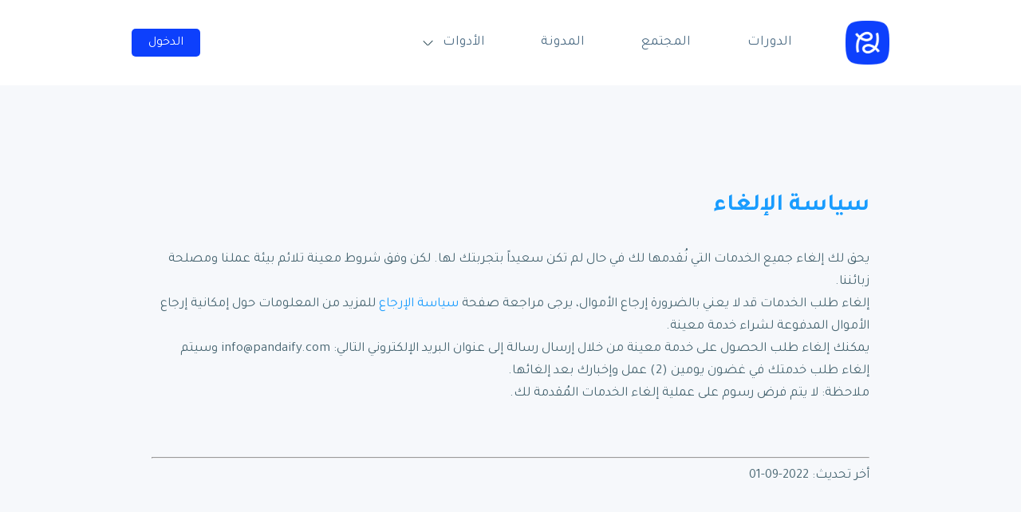

--- FILE ---
content_type: text/html; charset=UTF-8
request_url: https://pandaify.com/cancellation-policy
body_size: 14058
content:

<!DOCTYPE html>
<html lang="ar">

<head>
    <meta charset="UTF-8">
    <meta name="viewport" content="width=device-width, initial-scale=1.0">
    <meta http-equiv="X-UA-Compatible" content="ie=edge">
    <link rel="shortcut icon" href="/favicon.ico?v=1" type="image/x-icon">
    <link rel="icon" href="/favicon.ico?v=1" type="image/x-icon">
    <link rel="manifest" href="/manifest.json?v=1">
    <link rel="stylesheet" href="/style/base.min.css?v=75">
    <link rel="stylesheet" href="/style/terms.min.css?v=29">

    <link rel="preconnect" href="https://fonts.googleapis.com">
    <link rel="preconnect" href="https://fonts.gstatic.com" crossorigin>
    <link href="https://fonts.googleapis.com/css2?family=Tajawal:wght@400;700&display=swap" rel="stylesheet">
    <script src="https://kit.fontawesome.com/d3f9e2adf7.js" crossorigin="anonymous"></script>
    <title>سياسة الإلغاء - باندافاي</title>

    <meta name="twitter:card" content="summary" />
    <meta name="twitter:site" content="@pandaifycom" />
    <meta name="twitter:creator" content="@gredevio">
    <meta name="twitter:title" content="سياسة الإلغاء - باندافاي" />
    <meta name="twitter:description" content="تحتوي هذه الصفحة على كافة التفاصيل التي تخص سياسة الإلغاء الخاصة بنا." />
    <meta name="twitter:image" content="https://pandaify.com/img/twitter_card.jpg?v=1" />

    <meta property="og:image" content="https://pandaify.com/img/facebook_1024.jpg?v=1" />
    <meta property="og:image:width" content="200">
    <meta property="og:image:height" content="200">
    <meta property="og:title" content="سياسة الإلغاء - باندافاي" />
    <meta property="og:type" content="website" />
    <meta property="og:site_name" content="باندافاي - مجتمع المصممين العربي الأول">
    <meta property="og:url" content="https://pandaify.com/cancellation-policy" />
    <meta property="og:description" content="تحتوي هذه الصفحة على كافة التفاصيل التي تخص سياسة الإلغاء الخاصة بنا." />
    <meta name="description" content="تحتوي هذه الصفحة على كافة التفاصيل التي تخص سياسة الإلغاء الخاصة بنا." />
    <meta property="fb:app_id" content="514464822761157">
    <meta property="fb:pages" content="101142474809456">

    <link rel="apple-touch-icon" href="/img/iphone-logo-retina.png?v=1">
    <link rel="apple-touch-icon" sizes="152x152" href="/img/iphone-logo-ipad.png?v=1">
    <link rel="apple-touch-icon" sizes="180x180" href="/img/iphone-logo-retina.png?v=1">
    <link rel="apple-touch-icon" sizes="167x167" href="/img/iphone-logo-ipad-retina.png?v=1">
    <meta name="apple-mobile-web-app-title" content="باندافاي">
    <meta name="apple-mobile-web-app-capable" content="yes">
    <meta property="ia:markup_url" content="https://pandaify.com/cancellation-policy">

    <script type="application/ld+json">
        {
            "@context": "https://schema.org",
            "@type": "BreadcrumbList",
            "itemListElement": [{
                "@type": "ListItem",
                "position": 1,
                "item": {
                    "@id": "https://pandaify.com/cancellation-policy",
                    "name": "سياسة الإلغاء"
                }
            }]
        }
    </script>
</head>

<body dir="rtl">

    
<!--googleoff: index-->
<!-- <a rel="nofollow" href="/jobs/1" style="background-color:#e59e00;padding:15px;text-align:center;font-size:15px;text-decoration:none;display:block;line-height:20px;color:black;">أبواب <b>التوظيف</b> مفتوحة لدينا، إضغط هنا للتقديم 👋🏻</a> -->
<!--googleon: index-->

<header class="header">
    <div class="headernc">
        <a href="/" class="logo"><img src="/img/logo.png?v=2" width="70" height="70" alt="logo"></a>
        <div class="menubtn"><svg width="24px" height="24px" viewBox="0 0 24 24" xmlns="http://www.w3.org/2000/svg">
                <g>
                    <path fill="none" d="M0 0h24v24H0z" />
                    <path d="M16 18v2H5v-2h11zm5-7v2H3v-2h18zm-2-7v2H8V4h11z" />
                </g>
            </svg></div>
        <nav class="nav">
            <ul>
                <a class="perlink" href="/Courses">
                    <li>الدورات</li>
                </a>
                <a class="perlink" href="/Community">
                    <li>المجتمع</li>
                </a>
                <a class="perlink" href="/Blog">
                    <li>المدونة</li>
                </a>
                <div class="perlink dd" rel="button" id="headerToolsButton">
                    <li>الأدوات
                        <div class="ddlist" id="headerToolsDd" style="display:none">
                            <a href="/Color-Palettes/All/All/All/Likes" class="perSubLink">
                                <div class="icon"><svg id="Capa_1" enable-background="new 0 0 511.998 511.998" viewBox="0 0 511.998 511.998" width="512" xmlns="http://www.w3.org/2000/svg">
                                        <path d="m511.998 95.464-159.74-73.345-12.518 27.263-3.424 81.251 52.183 41.866 78.6 17.853z" fill="#ffda2d" />
                                        <path d="m336.316 130.633-4.11 97.5 33.793 31.366 62.63 12.156 38.47-81.303z" fill="#fdbf00" />
                                        <path d="m172.258 49.382-12.518-27.263-159.74 73.345 44.899 94.888 81.6-17.353 49.183-42.366z" fill="#ff9100" />
                                        <path d="m324.008 422.619 27.117 12.831 77.504-163.795-96.423-43.522z" fill="#ff9100" />
                                        <path d="m175.682 130.633-130.783 59.719 38.47 81.303 64.13-9.656 32.293-33.866z" fill="#ff5e39" />
                                        <path d="m83.369 271.655 77.504 163.795 27.117-12.831-8.198-194.486z" fill="#f42130" />
                                        <path d="m360.999 15.999v105l-105 11-105-11v-105z" fill="#a8ebfa" />
                                        <path d="m360.999 15.999v105l-105 11v-116z" fill="#76e2f8" />
                                        <path d="m360.999 120.999v90l-105 28-105-28v-90z" fill="#76e2f8" />
                                        <path d="m360.999 120.999v90l-105 28v-118z" fill="#4bb9ec" />
                                        <path d="m360.999 210.999v90l-105 19-105-19v-90z" fill="#4bb9ec" />
                                        <path d="m360.999 210.999v90l-105 19v-109z" fill="#189ced" />
                                        <path d="m360.999 300.999v90c0 57.9-47.1 105-105 105s-105-47.1-105-105v-90z" fill="#f2ebee" />
                                        <path d="m360.999 300.999v90c0 57.9-47.1 105-105 105v-195z" fill="#e8dde3" />
                                        <path d="m256.039 345.989s-.05 0-.06 0c-32.8 0-54.65 34.25-40.76 64.03 7.35 15.77 23.36 25.98 40.77 25.99h.02c17.41-.01 33.42-10.22 40.77-25.99 13.86-29.71-7.87-64.03-40.74-64.03z" fill="#6c6fa9" />
                                        <path d="m296.779 410.019c-7.35 15.77-23.36 25.98-40.77 25.99h-.01v-90.02h.04c32.87 0 54.6 34.32 40.74 64.03z" fill="#574f7f" />
                                    </svg></div>
                                <div class="text">
                                    <div class="perSubLinkTitle">نماذج الألوان</div>
                                    <p class="perSubLinkDescr">قاعدة ضخمة من حزم الألوان المتناسقة</p>
                                </div>
                            </a>
                            <a class="perSubLink" href="/Color-Palette-Creator">
                                <div class="icon"><svg id="Layer_1" enable-background="new 0 0 512 512" viewBox="0 0 512 512" width="512" xmlns="http://www.w3.org/2000/svg">
                                        <g>
                                            <path d="m336.561 371.685-80.561 140.315c-68.38 0-132.67-26.63-181.02-74.98l58.32-111.91z" fill="#71e1ff" />
                                            <path d="m437.02 437.02c-48.35 48.35-112.64 74.98-181.02 74.98v-164.97l127.986-31.836z" fill="#58adf9" />
                                            <path d="m512 256c0 68.38-26.63 132.67-74.98 181.02l-81.35-81.35 28.09-148.283z" fill="#fff16b" />
                                            <path d="m147.181 214.13 19.709 130.98-91.91 91.91c-48.1-48.1-74.71-111.99-74.97-179.98z" fill="#ff7d47" />
                                            <path d="m76.59 73.39c-.54.53-1.08 1.06-1.61 1.59-48.35 48.35-74.98 112.64-74.98 181.02 0 .35 0 .69.01 1.04h134.97l120.3-131.32z" fill="#ff405c" />
                                            <path d="m256 0 48.694 179.9-137.804-13.01-90.3-93.5c48.16-47.34 111.78-73.39 179.41-73.39z" fill="#ace233" />
                                            <path d="m437.02 74.98-30.839 97.595-150.181 54.055v-226.63c68.38 0 132.67 26.63 181.02 74.98z" fill="#00da80" />
                                            <path d="m512 256h-114.97l-41.36-99.67 81.35-81.35c48.35 48.35 74.98 112.64 74.98 181.02z" fill="#ffd845" />
                                            <circle cx="256" cy="256" fill="#fff" r="141.03" />
                                            <path d="m397.03 256c0 77.76-63.27 141.03-141.03 141.03v-282.06c77.76 0 141.03 63.27 141.03 141.03z" fill="#d7ffff" />
                                            <path d="m313.91 270.43c0 31.92-25.98 57.9-57.91 57.9s-57.91-25.98-57.91-57.9c0-15.82 7.7-30.93 22.86-44.93 18.45-17.02 19.96-29.89 20.06-31.03.22-8.09 6.85-14.57 14.99-14.57s14.77 6.48 14.99 14.57c.1 1.14 1.61 14.01 20.06 31.03 15.16 14 22.86 29.11 22.86 44.93z" fill="#71e1ff" />
                                            <path d="m313.91 270.43c0 31.92-25.98 57.9-57.91 57.9v-148.43c8.14 0 14.77 6.48 14.99 14.57.1 1.14 1.61 14.01 20.06 31.03 15.16 14 22.86 29.11 22.86 44.93z" fill="#58adf9" />
                                        </g>
                                    </svg></div>
                                <div class="text">
                                    <div class="perSubLinkTitle">إنشاء نموذج لوني</div>
                                    <p class="perSubLinkDescr">أداة مخصصة لإنشاء النماذج اللونية</p>
                                </div>
                            </a>
                            <a href="/Fonts/page-1/n-a/n-a/ar/default" class="perSubLink">
                                <div class="icon"><svg version="1.1" id="Capa_1" xmlns="http://www.w3.org/2000/svg" x="0px" y="0px" viewBox="0 0 512 512" style="enable-background:new 0 0 512 512;" xml:space="preserve">
                                        <path style="fill:#00da80;" d="M456.253,382.533L349.83,5.96C348.834,2.434,345.617,0,341.953,0H178.226	c-3.603,0-6.782,2.356-7.831,5.803L55.785,382.376c-1.576,5.177,2.428,10.57,7.831,10.57h98.236c3.523,0,6.651-2.255,7.766-5.597	l30.88-92.639h118.69l23.009,92.035c0.912,3.644,4.185,6.201,7.942,6.201h98.236C453.713,392.946,457.707,387.677,456.253,382.533z	 M290.537,188.286h-60.894l20.466-81.864h19.962L290.537,188.286z" />
                                        <path style="fill:#00ab94;" d="M88.522,382.376L203.131,5.803C204.18,2.356,207.36,0,210.963,0h-32.737	c-3.603,0-6.782,2.356-7.831,5.803L55.785,382.376c-1.576,5.177,2.428,10.57,7.831,10.57h32.737 C90.951,392.946,86.947,387.553,88.522,382.376z" />
                                        <path style="fill:#BFE666;" d="M452.876,453.743l-38.625-37.418c-1.624-1.573-4.215-1.532-5.788,0.092l-11.391,11.76	c-1.573,1.624-1.532,4.215,0.092,5.788l17.902,17.342H102.511l17.256-17.795c1.574-1.623,1.534-4.214-0.089-5.788l-11.755-11.397	c-1.623-1.574-4.214-1.534-5.788,0.089L63.691,456.06c-4.657,4.803-4.534,12.713,0.271,17.368l38.625,37.418	c1.624,1.573,4.215,1.532,5.788-0.092l11.391-11.76c1.573-1.624,1.532-4.215-0.092-5.788l-17.902-17.342h312.553l-17.256,17.795	c-1.574,1.623-1.534,4.214,0.089,5.788l11.755,11.397c1.623,1.574,4.214,1.534,5.788-0.089l38.444-39.646	C457.805,466.308,457.682,458.398,452.876,453.743z" />
                                    </svg></div>
                                <div class="text">
                                    <div class="perSubLinkTitle">الخطوط</div>
                                    <p class="perSubLinkDescr">مجموعة من الخطوط المتنوعة مجاناً</p>
                                </div>
                            </a>
                            <a class="perSubLink" href="/Color-Picker">
                                <div class="icon"><svg id="Capa_1" enable-background="new 0 0 510.917 510.917" viewBox="0 0 510.917 510.917" width="512" xmlns="http://www.w3.org/2000/svg">
                                        <g>
                                            <path d="m442.824 92.489-56.208 56.208-76.622-76.622 56.208-56.208c10.231-10.232 23.843-15.867 38.311-15.867 14.474-.007 28.079 5.635 38.311 15.867l.007.007c10.232 10.232 15.86 23.836 15.86 38.304.007 14.475-5.635 28.08-15.867 38.311z" fill="#0d5386" />
                                            <path d="m348.312 110.393 94.519-94.519c10.232 10.232 15.86 23.836 15.86 38.304.007 14.474-5.635 28.079-15.867 38.311l-56.208 56.208z" fill="#002c5e" />
                                            <path d="m399.634 206.489c-16.702 16.702-43.006 18.074-61.285 4.122l-137.886 137.886c-12.304 12.304-28.716 18.901-45.785 18.689l-10.72 10.72c-8.712 8.712-20.145 13.06-31.586 13.06s-22.868-4.342-31.579-13.053l-.007-.007c-17.416-17.416-17.409-45.75.007-63.166l10.72-10.72c-.212-17.126 6.385-33.481 18.689-45.785l137.884-137.885c-13.958-18.272-12.586-44.59 4.115-61.292 18.194-18.194 47.8-18.187 65.994.007l81.43 81.43c8.818 8.818 13.676 20.534 13.676 32.994.001 12.473-4.857 24.19-13.667 33z" fill="#f2ebee" />
                                            <path d="m399.634 206.489c-16.702 16.702-43.006 18.074-61.285 4.122l-137.886 137.886c-12.304 12.304-28.716 18.901-45.785 18.689l-10.72 10.72c-8.712 8.712-20.145 13.06-31.586 13.06s-22.868-4.342-31.579-13.053l278.125-278.126 40.708 40.708c8.818 8.818 13.676 20.534 13.676 32.994 0 12.473-4.858 24.19-13.668 33z" fill="#e8dde3" />
                                            <path d="m271.767 277.193-71.305 71.305c-12.304 12.304-28.716 18.901-45.785 18.689l-10.72 10.72c-8.712 8.712-20.145 13.06-31.586 13.06s-22.868-4.342-31.579-13.053l-.007-.007c-17.416-17.416-17.409-45.75.007-63.166l10.72-10.72c-.212-17.126 6.385-33.481 18.689-45.785l71.305-71.305z" fill="#ff9515" />
                                            <path d="m221.13 154.943h37.6v127.65h-37.6z" fill="#ffda2d" transform="matrix(.707 -.707 .707 .707 -84.419 233.732)" />
                                            <path d="m157.376 458.347c0 28.99-23.59 52.57-52.58 52.57s-52.57-23.58-52.57-52.57c0-14.15 7.49-30.33 22.25-48.1 10.07-12.11 20.09-20.81 20.51-21.18l9.69-8.37.12.1 9.67 8.15c4.39 3.7 42.91 37.08 42.91 69.4z" fill="#ff6f48" />
                                            <path d="m157.376 458.347c0 28.99-23.59 52.57-52.58 52.57v-130.12l9.67 8.15c4.39 3.7 42.91 37.08 42.91 69.4z" fill="#f42130" />
                                            <path d="m271.767 277.193-71.305 71.305c-12.304 12.304-28.716 18.901-45.785 18.689l-10.72 10.72c-8.712 8.712-20.145 13.06-31.586 13.06s-22.868-4.342-31.579-13.053l145.848-145.849z" fill="#ff6f48" />
                                            <path d="m243.697 209.425h37.6v63.82h-37.6z" fill="#fdbf00" transform="matrix(.707 -.707 .707 .707 -93.766 256.299)" />
                                        </g>
                                    </svg></div>
                                <div class="text">
                                    <div class="perSubLinkTitle">اداة الألوان</div>
                                    <p class="perSubLinkDescr">أداة مخصصة لإختيار الألوان المناسبة لتصميمك</p>
                                </div>
                            </a>
                            <a class="perSubLink" href="/Gradients/All/All/All/Likes">
                                <div class="icon"><svg width="512" viewBox="0 0 512 499" fill="none" xmlns="http://www.w3.org/2000/svg">
                                        <path d="M487 338.336V473.845H372.2L330.062 338.336H487Z" fill="#ACE233" />
                                        <path d="M77.5924 338.336H314.125L256.5 473.845H140.8L69.759 355.173L77.5924 338.336Z" fill="#FFD845" />
                                        <path d="M26 338.336H140.8V473.845H26V338.336Z" fill="#00DA80" />
                                        <path d="M256.5 338.336H372.2V473.845H256.5V338.336Z" fill="#6CFFFB" />
                                        <path d="M487 25V303.104L256.5 287.662L26 272.22V25H256.5H487Z" fill="#6CFFFB" />
                                        <path d="M487 25V303.104L256.5 287.662V25H487Z" fill="#98F9FF" />
                                        <path d="M487 303.104V332.339C486.988 344.433 482.179 356.028 473.627 364.58C465.075 373.132 453.48 377.941 441.386 377.953H71.6138C59.5199 377.941 47.9248 373.132 39.3731 364.58C30.8215 356.028 26.0119 344.433 26 332.339L26 272.22L174.15 124.043C176.683 121.511 180.118 120.089 183.699 120.089C187.28 120.089 190.715 121.511 193.248 124.043L256.5 187.304L302.834 233.639L350.636 185.837C353.169 183.305 356.603 181.882 360.184 181.882C363.766 181.882 367.2 183.305 369.733 185.837L487 303.104Z" fill="#ACE233" />
                                        <path d="M360.045 145.715C382.954 145.715 401.526 127.144 401.526 104.234C401.526 81.325 382.954 62.7534 360.045 62.7534C337.136 62.7534 318.564 81.325 318.564 104.234C318.564 127.144 337.136 145.715 360.045 145.715Z" fill="#FFD845" />
                                        <path d="M487 303.104V332.339C486.988 344.433 482.179 356.028 473.627 364.58C465.075 373.132 453.48 377.941 441.386 377.953H256.5V187.304L302.834 233.639L350.636 185.837C353.169 183.305 356.603 181.882 360.184 181.882C363.766 181.882 367.2 183.305 369.733 185.837L487 303.104Z" fill="#00DA80" />
                                    </svg></div>
                                <div class="text">
                                    <div class="perSubLinkTitle">التدرجات اللونية</div>
                                    <p class="perSubLinkDescr">مكتبة ضخمة من التدرجات اللونية المختلفة</p>
                                </div>
                            </a>
                            <a class="perSubLink" href="/Gradient-Creator">
                                <div class="icon"><svg viewBox="0 0 512 512" width="512pt" xmlns="http://www.w3.org/2000/svg">
                                        <path d="m512 121v270h-127.5l-46.800781-135-2.097657-5.699219 48.898438-129.300781zm0 0" fill="#737ee6" />
                                        <path d="m512 256v135h-127.5l-46.800781-135zm0 0" fill="#615ad3" />
                                        <path d="m321.800781 252.398438-1.800781 3.601562-64 135h-128.5l-78.898438-118.199219 8.699219-16.800781 70.199219-135h128.5zm0 0" fill="#ffb64c" />
                                        <path d="m57.300781 256h262.699219l-64 135h-128.5l-78.898438-118.199219zm0 0" fill="#ff9100" />
                                        <path d="m0 121h127.5v270h-127.5zm0 0" fill="#61d7a8" />
                                        <path d="m0 256h127.5v135h-127.5zm0 0" fill="#00ab94" />
                                        <path d="m512 512h-90v-51.210938l45-45 45 45zm0 0" fill="#ddd" />
                                        <path d="m45 96.210938-45-45v-51.210938h90v51.210938zm0 0" fill="#ddd" />
                                        <path d="m256 121h128.5v270h-128.5zm0 0" fill="#ff637b" />
                                        <path d="m256 256h128.5v135h-128.5zm0 0" fill="#e63950" />
                                    </svg></div>
                                <div class="text">
                                    <div class="perSubLinkTitle">إنشاء تدرج اللوني</div>
                                    <p class="perSubLinkDescr">أداة مخصصة لصناعة التدرجات اللونية بشكل مبسط</p>
                                </div>
                            </a>
                            <a class="perSubLink" href="/Contrast-Checker">
                                <div class="icon"><svg width="44" height="36" viewBox="0 0 44 36" fill="none" xmlns="http://www.w3.org/2000/svg">
                                        <path d="M39 36H5C2.239 36 0 33.761 0 31V5C0 2.239 2.239 0 5 0H39C41.761 0 44 2.239 44 5V31C44 33.761 41.761 36 39 36Z" fill="#323534" />
                                        <path d="M44 31V5C44 2.239 41.761 0 39 0H8C5.239 0 3 2.239 3 5V31C3 33.761 5.239 36 8 36H39C41.761 36 44 33.761 44 31Z" fill="#5B5D5D" />
                                        <path d="M22 19C24.7614 19 27 16.7614 27 14C27 11.2386 24.7614 9 22 9C19.2386 9 17 11.2386 17 14C17 16.7614 19.2386 19 22 19Z" fill="#F3C14F" />
                                        <path d="M23 18.899C25.2091 18.899 27 16.7056 27 14C27 11.2944 25.2091 9.101 23 9.101C20.7909 9.101 19 11.2944 19 14C19 16.7056 20.7909 18.899 23 18.899Z" fill="#F9DE5F" />
                                        <path d="M23 4H21V7H23V4Z" fill="#F9DE5F" />
                                        <path d="M23 21H21V24H23V21Z" fill="#F9DE5F" />
                                        <path d="M15 13H12V15H15V13Z" fill="#F9DE5F" />
                                        <path d="M32 13H29V15H32V13Z" fill="#F9DE5F" />
                                        <path d="M28.2924 6.29326L26.2928 8.29294L27.707 9.70714L29.7066 7.70746L28.2924 6.29326Z" fill="#F9DE5F" />
                                        <path d="M15.7071 6.29317L14.2929 7.70737L16.2925 9.70705L17.7067 8.29285L15.7071 6.29317Z" fill="#F9DE5F" />
                                        <path d="M27.7069 18.2932L26.2927 19.7074L28.2923 21.707L29.7065 20.2928L27.7069 18.2932Z" fill="#F9DE5F" />
                                        <path d="M16.2924 18.2931L14.2928 20.2927L15.707 21.7069L17.7066 19.7073L16.2924 18.2931Z" fill="#F9DE5F" />
                                        <path d="M36 31H8C6.895 31 6 30.105 6 29C6 27.895 6.895 27 8 27H36C37.105 27 38 27.895 38 29C38 30.105 37.105 31 36 31Z" fill="#F3C14F" />
                                        <path d="M38 29C38 27.895 37.105 27 36 27H10C8.895 27 8 27.895 8 29C8 30.105 8.895 31 10 31H36C37.105 31 38 30.105 38 29Z" fill="#F9DE5F" />
                                        <path d="M30 31C31.1046 31 32 30.1046 32 29C32 27.8954 31.1046 27 30 27C28.8954 27 28 27.8954 28 29C28 30.1046 28.8954 31 30 31Z" fill="#F3C14F" />
                                    </svg></div>
                                <div class="text">
                                    <div class="perSubLinkTitle">تباين الألوان</div>
                                    <p class="perSubLinkDescr">أداة مخصصة لفحص نسبة التباين اللوني بين لونين مختلفين</p>
                                </div>
                            </a>
                        </div>
                    </li>
                </div>
            </ul>
            
                <span class="mainleft">
                    <a rel="nofollow" class="perlink loginbtn" id="mainLoginButton" href="/login">الدخول</a class="perlink">
                </span>                    </nav>
        <div class="mobnav">
            <ul>
                <div class="mclose"><i class="fa fa-times"></i></div>
                <div class="rulcon">
                    <a href="/Courses">
                        <li>الدورات</li>
                    </a>
                    <a href="/Community">
                        <li>المجتمع</li>
                    </a>
                    <a href="/Blog">
                        <li>المدونة</li>
                    </a>
                    <a href="/Tools">
                        <li>الأدوات</li>
                    </a>
                                    </div>
            </ul>
        </div>
    </div>
</header>

<style>
    .bg-courses {
        width: 24px;
        height: 24px;
        display: inline-block;
        background: url(/img/bottomTab.webp) 0px 0px;
    }

    .bg-community {
        width: 24px;
        height: 24px;
        display: inline-block;
        background: url(/img/bottomTab.webp) 24px 0px;
    }

    .bg-blog {
        width: 24px;
        height: 24px;
        display: inline-block;
        background: url(/img/bottomTab.webp) 51px 0px;
    }
</style>
<div class="bottomTabs">
    <a class="perTab" href="/Courses" title="الدورات">
        <div class="bg-courses"></div>
        <div class="name">الدورات</div>
    </a>
    <a class="perTab" href="/Community" title="المُجتمع">
        <div class="bg-community"></div>
        <div class="name">المُجتمع</div>
    </a>
    <a class="perTab" href="/Blog" title="المدونة">
        <div class="bg-blog"></div>
        <div class="name">المدونة</div>
    </a>
</div>

<script>
    (function() {
        const pathname = window.location.pathname;
        const loginElement = document.getElementById('mainLoginButton');
        if (typeof loginElement != 'undefined' && loginElement != null && pathname != '/') {
            loginElement.href = loginElement.href + '?redirect=' + pathname;
        }

        document.getElementById('headerToolsButton').addEventListener('click', function(e) {
            if (document.getElementById('headerToolsDd').style.display != 'none') {
                if (!e.target.classList.contains('ddlist')) {
                    document.getElementById('headerToolsDd').style.display = 'none';
                }
            } else {
                if (!e.target.classList.contains('ddlist')) {
                    document.getElementById('headerToolsDd').style.display = 'flex';
                }
            }
        });
    })();
</script>
    <section class="content">
        <section class="rcon">
            <h1>سياسة الإلغاء</h1>
            <p>يحق لك إلغاء جميع الخدمات التي نُقدمها لك في حال لم تكن سعيداً بتجربتك لها. لكن وفق شروط معينة تلائم بيئة عملنا ومصلحة زبائننا.</p>
            <p>إلغاء طلب الخدمات قد لا يعني بالضرورة إرجاع الأموال، يرجى مراجعة صفحة <a href="/return-and-refund">سياسة الإرجاع</a> للمزيد من المعلومات حول إمكانية إرجاع الأموال المدفوعة لشراء خدمة معينة.</p>
            <p>يمكنك إلغاء طلب الحصول على خدمة معينة من خلال إرسال رسالة إلى عنوان البريد الإلكتروني التالي: <a href="/cdn-cgi/l/email-protection" class="__cf_email__" data-cfemail="d9b0b7bfb699a9b8b7bdb8b0bfa0f7bab6b4">[email&#160;protected]</a> وسيتم إلغاء طلب خدمتك في غضون يومين (2) عمل وإخبارك بعد إلغائها.</p>
            <p>ملاحظة: لا يتم فرض رسوم على عملية إلغاء الخدمات المُقدمة لك.</p>

            <br><br>
            <hr>
            <p>أخر تحديث: 2022-09-01</p>
        </section>
    </section>

    <footer class="footer">
    <div class="footernc">
        <div class="upper">
            <section class="right">
                <div class="ru">
                    <div class="logo"><img src="/img/logo.png?v=2" width="60" height="60" alt="Pandaify Logo" loading="lazy"></div>
                    <div class="text">مُجتمع باندافاي</div>
                </div>
                <div class="text subtext">
                    <p>موقع "pandaify.com" هو أحد المواقع التي تُمثل العلامة التجارية GRE Development LTD المُسجلة في أنجلترا وويلز التابعتان إلى المملكة المتحدة، رقم: "13031797".</p>
                    <p>العنوان: <span dir="ltr">7 Coronation Road, London, United Kingdom, NW10 7PQ</span></p>
                    <p>
                        هاتف: <a href="tel:00442045242360" dir="ltr">+44 20 4524 2360</a><br>
                        ايميل: <a href="/cdn-cgi/l/email-protection#5c35323a331c2c3d32383d353a25723f3331" dir="ltr"><span class="__cf_email__" data-cfemail="c1a8afa7ae81b1a0afa5a0a8a7b8efa2aeac">[email&#160;protected]</span></a>
                    </p>
                </div>
                <div class="rl">
                    <a href="https://www.facebook.com/Pandaify" target="_BLANK" class="perlink"><svg width="500" height="500" viewBox="0 0 500 500" fill="none" xmlns="http://www.w3.org/2000/svg">
                            <g clip-path="url(#clip0_302_40)">
                                <path d="M500.687 249.5C500.687 111.325 388.674 -0.687927 250.5 -0.687927C112.325 -0.687927 0.312134 111.325 0.312134 249.5C0.312134 374.375 91.8019 477.879 211.408 496.647V321.819H147.884V249.5H211.408V194.38C211.408 131.677 248.759 97.0416 305.907 97.0416C333.28 97.0416 361.911 101.928 361.911 101.928V163.497H330.363C299.284 163.497 289.591 182.783 289.591 202.568V249.5H358.979L347.887 321.819H289.591V496.647C409.197 477.879 500.687 374.375 500.687 249.5Z" fill="#1877F2" />
                                <path d="M347.887 321.82L358.98 249.5H289.592V202.569C289.592 182.784 299.284 163.498 330.364 163.498H361.912V101.929C361.912 101.929 333.28 97.0423 305.908 97.0423C248.759 97.0423 211.408 131.677 211.408 194.381V249.5H147.884V321.82H211.408V496.648C224.34 498.675 237.41 499.691 250.5 499.687C263.799 499.687 276.854 498.647 289.592 496.648V321.82H347.887Z" fill="white" />
                            </g>
                            <defs>
                                <clipPath id="clip0_302_40">
                                    <rect width="500" height="500" fill="white" />
                                </clipPath>
                            </defs>
                        </svg></a>
                    <a href="https://twitter.com/pandaifycom" target="_BLANK" class="perlink"><svg width="500" height="500" viewBox="0 0 500 500" fill="none" xmlns="http://www.w3.org/2000/svg">
                            <circle cx="250" cy="250" r="250" fill="#1DA1F2" />
                            <path d="M198.161 414.711C335.147 414.711 410.059 301.066 410.059 202.516C410.059 199.288 409.993 196.075 409.848 192.876C424.423 182.315 437.003 169.238 446.997 154.257C433.653 160.198 419.293 164.196 404.23 165.999C419.605 156.765 431.409 142.161 436.979 124.749C422.358 133.435 406.365 139.557 389.688 142.852C376.097 128.356 356.751 119.289 335.326 119.289C294.198 119.289 260.847 152.689 260.847 193.858C260.847 199.71 261.501 205.403 262.779 210.863C200.882 207.744 145.996 178.068 109.263 132.943C102.648 144.323 99.1676 157.258 99.1789 170.427C99.1789 196.301 112.327 219.143 132.321 232.506C120.494 232.145 108.927 228.946 98.5918 223.178C98.5808 223.492 98.5808 223.797 98.5808 224.131C98.5808 260.249 124.252 290.405 158.329 297.238C151.929 298.984 145.325 299.866 138.691 299.863C133.993 299.86 129.307 299.409 124.694 298.517C134.176 328.15 161.669 349.713 194.265 350.316C168.775 370.323 136.665 382.239 101.767 382.239C95.7634 382.239 89.8325 381.898 84.0027 381.207C116.963 402.363 156.1 414.708 198.164 414.708" fill="white" />
                        </svg></a>
                    <a href="/" target="_BLANK" class="perlink"><svg width="500" height="500" viewBox="0 0 500 500" fill="none" xmlns="http://www.w3.org/2000/svg">
                            <circle cx="250" cy="250" r="250" fill="#FF0000" />
                            <path d="M193.971 130.969C179.304 122.531 161 133.117 161 150.038V348.962C161 365.883 179.304 376.469 193.971 368.031L366.854 268.569C381.56 260.109 381.56 238.891 366.854 230.431L193.971 130.969Z" fill="white" />
                        </svg></a>
                    <a href="https://www.instagram.com/pandaify/" target="_BLANK" class="perlink"><svg width="500" height="500" viewBox="0 0 500 500" fill="none" xmlns="http://www.w3.org/2000/svg">
                            <mask id="mask0_302_50" style="mask-type:alpha" maskUnits="userSpaceOnUse" x="0" y="0" width="500" height="500">
                                <circle cx="250" cy="250" r="250" fill="white" />
                            </mask>
                            <g mask="url(#mask0_302_50)">
                                <path d="M88.7801 578.744C50.838 577.018 30.2268 570.704 16.5176 565.357C-1.64761 558.284 -14.5984 549.865 -28.2317 536.251C-41.8651 522.636 -50.303 509.686 -57.3377 491.52C-62.6849 477.811 -68.9991 457.2 -70.7246 419.258C-72.6208 378.244 -73 365.938 -73 262.028C-73 158.119 -72.5828 145.832 -70.7436 104.78C-69.0181 66.838 -62.6659 46.2647 -57.3567 32.5176C-50.284 14.3524 -41.8461 1.40164 -28.2507 -12.2507C-14.6363 -25.8651 -1.68553 -34.322 16.4986 -41.3567C30.2078 -46.7039 50.8191 -53.0181 88.7612 -54.7436C129.794 -56.6208 142.119 -57 245.991 -57C349.9 -57 362.187 -56.5828 403.239 -54.7436C441.181 -53.0181 461.754 -46.6659 475.501 -41.3567C493.667 -34.322 506.617 -25.8651 520.251 -12.2507C533.884 1.36372 542.284 14.3334 549.357 32.4986C554.704 46.2078 561.018 66.8191 562.744 104.761C564.621 145.813 565 158.1 565 262.009C565 365.881 564.621 378.206 562.744 419.258C561.018 457.2 554.666 477.811 549.357 491.52C542.284 509.686 533.865 522.636 520.251 536.251C506.636 549.865 493.667 558.284 475.501 565.357C461.792 570.704 441.181 577.018 403.239 578.744C362.225 580.621 349.9 581 245.991 581C142.119 581 129.794 580.64 88.7801 578.744Z" fill="url(#paint0_radial_302_50)" />
                                <path d="M88.7801 578.744C50.838 577.018 30.2268 570.704 16.5176 565.357C-1.64761 558.284 -14.5984 549.865 -28.2317 536.251C-41.8651 522.636 -50.303 509.686 -57.3377 491.52C-62.6849 477.811 -68.9991 457.2 -70.7246 419.258C-72.6208 378.244 -73 365.938 -73 262.028C-73 158.119 -72.5828 145.832 -70.7436 104.78C-69.0181 66.838 -62.6659 46.2647 -57.3567 32.5176C-50.284 14.3524 -41.8461 1.40164 -28.2507 -12.2507C-14.6363 -25.8651 -1.68553 -34.322 16.4986 -41.3567C30.2078 -46.7039 50.8191 -53.0181 88.7612 -54.7436C129.794 -56.6208 142.119 -57 245.991 -57C349.9 -57 362.187 -56.5828 403.239 -54.7436C441.181 -53.0181 461.754 -46.6659 475.501 -41.3567C493.667 -34.322 506.617 -25.8651 520.251 -12.2507C533.884 1.36372 542.284 14.3334 549.357 32.4986C554.704 46.2078 561.018 66.8191 562.744 104.761C564.621 145.813 565 158.1 565 262.009C565 365.881 564.621 378.206 562.744 419.258C561.018 457.2 554.666 477.811 549.357 491.52C542.284 509.686 533.865 522.636 520.251 536.251C506.636 549.865 493.667 558.284 475.501 565.357C461.792 570.704 441.181 577.018 403.239 578.744C362.225 580.621 349.9 581 245.991 581C142.119 581 129.794 580.64 88.7801 578.744Z" fill="url(#paint1_radial_302_50)" />
                                <path d="M201.678 250.5C201.678 223.531 223.536 201.663 250.506 201.663C277.476 201.663 299.345 223.531 299.345 250.5C299.345 277.469 277.476 299.337 250.506 299.337C223.536 299.337 201.678 277.469 201.678 250.5ZM175.277 250.5C175.277 292.047 208.957 325.726 250.506 325.726C292.055 325.726 325.735 292.047 325.735 250.5C325.735 208.953 292.055 175.274 250.506 175.274C208.957 175.274 175.278 208.95 175.278 250.5H175.277ZM311.133 172.291C311.132 175.768 312.162 179.168 314.092 182.059C316.023 184.951 318.768 187.206 321.98 188.537C325.192 189.869 328.727 190.219 332.137 189.542C335.548 188.865 338.681 187.192 341.141 184.734C343.6 182.277 345.276 179.145 345.956 175.735C346.635 172.325 346.289 168.79 344.959 165.577C343.63 162.364 341.378 159.618 338.487 157.685C335.597 155.752 332.198 154.72 328.721 154.718H328.714C324.053 154.72 319.584 156.572 316.288 159.867C312.991 163.162 311.138 167.631 311.133 172.291ZM191.317 369.749C177.034 369.098 169.27 366.719 164.111 364.709C157.271 362.046 152.39 358.875 147.259 353.751C142.128 348.627 138.952 343.751 136.3 336.912C134.289 331.755 131.91 323.989 131.261 309.706C130.55 294.264 130.409 289.625 130.409 250.502C130.409 211.38 130.562 206.754 131.261 191.299C131.911 177.016 134.308 169.265 136.3 164.093C138.963 157.253 142.135 152.373 147.259 147.242C152.383 142.111 157.259 138.935 164.111 136.284C169.268 134.273 177.034 131.894 191.317 131.244C206.76 130.534 211.399 130.392 250.506 130.392C289.612 130.392 294.256 130.543 309.712 131.247C323.996 131.897 331.746 134.294 336.919 136.286C343.759 138.937 348.639 142.12 353.77 147.244C358.901 152.368 362.066 157.256 364.729 164.095C366.74 169.252 369.119 177.018 369.769 191.301C370.479 206.756 370.621 211.382 370.621 250.505C370.621 289.627 370.479 294.253 369.769 309.708C369.118 323.991 366.727 331.755 364.729 336.914C362.066 343.754 358.894 348.634 353.77 353.753C348.646 358.872 343.759 362.049 336.919 364.711C331.762 366.723 323.996 369.102 309.712 369.751C294.269 370.461 289.63 370.603 250.506 370.603C211.382 370.603 206.756 370.461 191.317 369.751V369.749ZM190.104 104.887C174.508 105.597 163.851 108.07 154.543 111.692C144.91 115.432 136.745 120.449 128.591 128.59C120.437 136.73 115.432 144.897 111.692 154.541C108.071 163.854 105.598 174.505 104.887 190.101C104.165 205.721 104 210.715 104 250.5C104 290.285 104.165 295.279 104.887 310.899C105.598 326.496 108.071 337.146 111.692 346.459C115.432 356.091 120.438 364.273 128.591 372.41C136.743 380.547 144.899 385.558 154.543 389.308C163.868 392.93 174.508 395.403 190.104 396.113C205.734 396.823 210.72 397 250.506 397C290.292 397 295.286 396.835 310.907 396.113C326.505 395.403 337.155 392.93 346.468 389.308C356.101 385.558 364.267 380.551 372.421 372.41C380.575 364.27 385.569 356.091 389.32 346.459C392.941 337.146 395.426 326.495 396.124 310.899C396.835 295.267 397 290.285 397 250.5C397 210.715 396.835 205.721 396.124 190.101C395.414 174.504 392.941 163.848 389.32 154.541C385.569 144.909 380.562 136.743 372.421 128.59C364.28 120.436 356.101 115.432 346.48 111.692C337.155 108.07 326.504 105.586 310.919 104.887C295.296 104.173 290.304 104 250.523 104C210.743 104 205.74 104.165 190.11 104.887" fill="white" />
                            </g>
                            <defs>
                                <radialGradient id="paint0_radial_302_50" cx="0" cy="0" r="1" gradientUnits="userSpaceOnUse" gradientTransform="translate(-31.7093 567.023) scale(810.023)">
                                    <stop offset="0.09" stop-color="#FAA321" />
                                    <stop offset="0.78" stop-color="#FF1A95" />
                                </radialGradient>
                                <radialGradient id="paint1_radial_302_50" cx="0" cy="0" r="1" gradientUnits="userSpaceOnUse" gradientTransform="translate(368.92 546.537) scale(712.828)">
                                    <stop offset="0.64" stop-color="#8C3AAA" stop-opacity="0" />
                                    <stop offset="1" stop-color="#8C3AAA" />
                                </radialGradient>
                            </defs>
                        </svg></a>
                    <a href="/cdn-cgi/l/email-protection#4b22252d240b3b2a252f2a222d3265282426" target="_BLANK" class="perlink"><svg width="500" height="500" viewBox="0 0 500 500" fill="none" xmlns="http://www.w3.org/2000/svg">
                            <circle cx="250" cy="250" r="250" fill="url(#paint0_linear_303_102)" />
                            <path d="M252.6 404.25C213.167 404.25 179.567 390.133 151.8 361.9C124.267 333.667 110.5 299.483 110.5 259.35C110.5 218.983 124.033 184.683 151.1 156.45C178.167 127.983 211.533 113.75 251.2 113.75C291.1 113.75 323.883 125.183 349.55 148.05C375.217 170.683 388.05 202.417 388.05 243.25C388.05 272.183 382.567 296.1 371.6 315C360.867 333.9 345 343.35 324 343.35C311.4 343.35 302.533 339.15 297.4 330.75C293.433 324.45 291.45 318.617 291.45 313.25C291.45 307.65 291.683 303.333 292.15 300.3H290.05C286.317 313.833 280.133 324.683 271.5 332.85C262.867 340.783 252.133 344.75 239.3 344.75C219.467 344.75 205 337.983 195.9 324.45C187.033 310.917 182.6 291.55 182.6 266.35C182.6 241.15 189.017 219.917 201.85 202.65C214.683 185.383 233.467 176.75 258.2 176.75C267.067 176.75 275.817 177.683 284.45 179.55C293.083 181.183 301.717 183.75 310.35 187.25V273.7C310.35 292.133 311.633 305.433 314.2 313.6C316.767 321.533 321.783 325.5 329.25 325.5C352.117 325.5 363.55 298.083 363.55 243.25C363.55 207.317 353.05 179.9 332.05 161C311.283 141.867 284.333 132.3 251.2 132.3C218.067 132.3 190.417 144.667 168.25 169.4C146.083 193.9 135 223.883 135 259.35C135 294.583 146.433 324.45 169.3 348.95C192.167 373.683 219.933 386.05 252.6 386.05C266.6 386.05 280.25 383.717 293.55 379.05L297.75 394.45C283.283 400.983 268.233 404.25 252.6 404.25ZM287.95 224.7V199.85C281.183 196.583 271.267 194.95 258.2 194.95C224.833 194.95 208.15 220.15 208.15 270.55C208.15 307.417 219.35 325.85 241.75 325.85C251.083 325.85 259.017 322.7 265.55 316.4C272.083 309.867 276.867 301 279.9 289.8C285.267 270.2 287.95 248.5 287.95 224.7Z" fill="white" />
                            <defs>
                                <linearGradient id="paint0_linear_303_102" x1="250" y1="0" x2="250" y2="500" gradientUnits="userSpaceOnUse">
                                    <stop stop-color="#9B6CFF" />
                                    <stop offset="1" stop-color="#7433FF" />
                                </linearGradient>
                            </defs>
                        </svg></a>
                    <a href="https://t.me/Pandaify" target="_BLANK" class="perlink"><svg width="500" height="500" viewBox="0 0 500 500" fill="none" xmlns="http://www.w3.org/2000/svg">
                            <path d="M250 0C111.928 0 0 111.928 0 250C0 388.072 111.928 500 250 500C388.072 500 500 388.072 500 250C500 111.928 388.072 0 250 0Z" fill="url(#paint0_linear_404_2)" />
                            <path d="M371.646 143.81L326.993 368.941C326.993 368.941 320.749 384.554 303.576 377.06L200.533 298.06L163.064 279.951L99.9896 258.716C99.9896 258.716 90.3099 255.283 89.3724 247.789C88.4368 240.294 100.302 236.236 100.302 236.236L351.036 137.876C351.036 137.876 371.646 128.822 371.646 143.81Z" fill="white" />
                            <path d="M192.613 366.413C192.613 366.413 189.605 366.132 185.857 354.265C182.111 342.399 163.064 279.95 163.064 279.95L314.503 183.778C314.503 183.778 323.248 178.47 322.935 183.778C322.935 183.778 324.496 184.714 319.812 189.085C315.128 193.458 200.845 296.187 200.845 296.187" fill="#D2E5F1" />
                            <path d="M240.042 328.35L199.284 365.511C199.284 365.511 196.099 367.929 192.612 366.413L200.417 297.388" fill="#B5CFE4" />
                            <defs>
                                <linearGradient id="paint0_linear_404_2" x1="0" y1="250" x2="500" y2="250" gradientUnits="userSpaceOnUse">
                                    <stop stop-color="#4EC8F8" />
                                    <stop offset="1" stop-color="#1ABBFA" />
                                </linearGradient>
                            </defs>
                        </svg></a>
                    <a href="https://discord.gg/S4JQ9dcpNw" target="_BLANK" class="perlink"><svg width="500" height="500" viewBox="0 0 500 500" fill="none" xmlns="http://www.w3.org/2000/svg">
                            <circle cx="250" cy="250" r="250" fill="#5865F2" />
                            <path d="M370.502 140.297C409.466 197.829 428.708 262.725 421.515 337.434C421.484 337.75 421.321 338.04 421.062 338.231C391.556 359.989 362.968 373.195 334.782 381.952C334.562 382.019 334.327 382.015 334.11 381.941C333.893 381.867 333.704 381.727 333.57 381.54C327.058 372.441 321.141 362.848 315.958 352.774C315.66 352.181 315.932 351.466 316.544 351.232C325.941 347.677 334.877 343.415 343.471 338.369C344.149 337.971 344.192 336.996 343.566 336.529C341.742 335.169 339.935 333.739 338.206 332.31C337.882 332.046 337.447 331.994 337.08 332.172C281.281 358.049 220.156 358.049 163.697 332.172C163.33 332.007 162.894 332.063 162.58 332.323C160.855 333.752 159.043 335.169 157.236 336.529C156.611 336.996 156.663 337.971 157.344 338.369C165.939 343.32 174.875 347.677 184.259 351.25C184.867 351.483 185.156 352.181 184.854 352.774C179.782 362.861 173.865 372.454 167.233 381.553C166.944 381.922 166.47 382.09 166.021 381.952C137.968 373.195 109.381 359.989 79.8747 338.231C79.6288 338.04 79.452 337.737 79.4262 337.421C73.4145 272.798 85.6663 207.366 130.391 140.284C130.499 140.106 130.663 139.968 130.853 139.885C152.859 129.742 176.436 122.28 201.077 118.018C201.526 117.949 201.974 118.157 202.207 118.555C205.252 123.969 208.732 130.912 211.087 136.585C237.061 132.601 263.44 132.601 289.958 136.585C292.312 131.033 295.672 123.969 298.703 118.555C298.811 118.358 298.979 118.199 299.182 118.103C299.385 118.006 299.613 117.977 299.833 118.018C324.488 122.293 348.064 129.755 370.054 139.885C370.248 139.968 370.407 140.106 370.502 140.297ZM224.291 263.166C224.563 244.062 210.694 228.254 193.285 228.254C176.017 228.254 162.282 243.924 162.282 263.166C162.282 282.404 176.289 298.074 193.285 298.074C210.556 298.074 224.291 282.404 224.291 263.166ZM338.926 263.166C339.198 244.062 325.329 228.254 307.924 228.254C290.652 228.254 276.917 243.924 276.917 263.166C276.917 282.404 290.924 298.074 307.924 298.074C325.329 298.074 338.926 282.404 338.926 263.166Z" fill="white" />
                        </svg></a>
                </div>
            </section>
            <section class="left">
                <section class="persec">
                    <header class="title">إكتشف</header>
                    <ul>
                        <a href="/Courses">
                            <li>الدورات التعليمية</li>
                        </a>
                        <a href="/Community">
                            <li>مُجتمع المصممين</li>
                        </a>
                        <a href="/Tools">
                            <li>الأدوات المُساعدة</li>
                        </a>
                        <a href="/Blog">
                            <li>المدونة</li>
                        </a>
                        <a href="/career">
                            <li>الوظائف</li>
                        </a>
                    </ul>
                </section>
                <section class="persec">
                    <header class="title">أدوات مُساعِدة</header>
                    <ul>
                        <a href="/Contrast-Checker">
                            <li>تباين الألوان</li>
                        </a>
                        <a href="/Gradient-Creator">
                            <li>إنشاء تدرج لوني</li>
                        </a>
                        <a href="/Color-Palette-Creator">
                            <li>إنشاء نموذج لوني</li>
                        </a>
                        <a href="/Color-Palettes/All/All/All/Likes">
                            <li>نماذج الألوان</li>
                        </a>
                        <a href="/Gradients/All/All/All/Likes">
                            <li>التدرجات اللونية</li>
                        </a>
                        <a href="/Fonts/page-1/n-a/n-a/ar/default">
                            <li>الخطوط</li>
                        </a>
                        <a href="/Color-Picker">
                            <li>اداة الألوان</li>
                        </a>
                    </ul>
                </section>
                <section class="persec">
                    <header class="title">روابط مهمة</header>
                    <ul>
                        <a href="/Privacy">
                            <li>سياسة الخصوصية</li>
                        </a>
                        <a href="/Terms">
                            <li>الشروط والأحكام</li>
                        </a>
                        <a href="/return-and-refund">
                            <li>سياسة الإرجاع</li>
                        </a>
                        <a href="/cancellation-policy">
                            <li>سياسة الإلغاء</li>
                        </a>
                        <!-- <a href="/Sponsors"><li>كُن داعماً لنا</li></a> -->
                        <a href="/Contact">
                            <li>تواصل معنا</li>
                        </a>
                        <a href="/About">
                            <li>من نحن</li>
                        </a>
                    </ul>
                </section>
            </section>
        </div>
        <div class="lower">
            <img src="/img/pm.webp" alt="">
            <span>© 2026 Pandaify</span>
        </div>
    </div>
</footer>

<!-- Google tag (gtag.js) -->
<!-- <script async src="https://www.googletagmanager.com/gtag/js?id=G-PXXY7DKMS8"></script>
<script>
    window.dataLayer = window.dataLayer || [];
    function gtag(){dataLayer.push(arguments);}
    gtag('js', new Date());

    gtag('config', 'G-PXXY7DKMS8');
</script> -->


<!-- Google Tag Manager -->
<script data-cfasync="false" src="/cdn-cgi/scripts/5c5dd728/cloudflare-static/email-decode.min.js"></script><script>(function(w,d,s,l,i){w[l]=w[l]||[];w[l].push({'gtm.start':
new Date().getTime(),event:'gtm.js'});var f=d.getElementsByTagName(s)[0],
j=d.createElement(s),dl=l!='dataLayer'?'&l='+l:'';j.async=true;j.src=
'https://www.googletagmanager.com/gtm.js?id='+i+dl;f.parentNode.insertBefore(j,f);
})(window,document,'script','dataLayer','GTM-TH57DFHM');</script>
<!-- End Google Tag Manager -->

<!-- Google Tag Manager (noscript) -->
<noscript><iframe src="https://www.googletagmanager.com/ns.html?id=GTM-TH57DFHM"
height="0" width="0" style="display:none;visibility:hidden"></iframe></noscript>
<!-- End Google Tag Manager (noscript) -->
    <script>
        const currentAccountToken = '';
        const isUser = false;
    </script>
    <script src="/js/jquery.js?v=18"></script>
    <script src="/js/do.js?v=25"></script>
<script defer src="https://static.cloudflareinsights.com/beacon.min.js/vcd15cbe7772f49c399c6a5babf22c1241717689176015" integrity="sha512-ZpsOmlRQV6y907TI0dKBHq9Md29nnaEIPlkf84rnaERnq6zvWvPUqr2ft8M1aS28oN72PdrCzSjY4U6VaAw1EQ==" data-cf-beacon='{"version":"2024.11.0","token":"95af7f57f4f140cfab33719b2b542ca1","r":1,"server_timing":{"name":{"cfCacheStatus":true,"cfEdge":true,"cfExtPri":true,"cfL4":true,"cfOrigin":true,"cfSpeedBrain":true},"location_startswith":null}}' crossorigin="anonymous"></script>
</body>

</html>

--- FILE ---
content_type: text/css
request_url: https://pandaify.com/style/base.min.css?v=75
body_size: 12324
content:
html,body,div,span,applet,object,iframe,h1,h2,h3,h4,h5,h6,p,blockquote,pre,a,abbr,acronym,address,big,cite,code,del,dfn,em,img,ins,kbd,q,s,samp,small,strike,strong,sub,sup,tt,var,b,u,i,center,dl,dt,dd,ol,ul,li,fieldset,form,label,legend,table,caption,tbody,tfoot,thead,tr,th,td,article,aside,canvas,details,embed,figure,figcaption,footer,header,hgroup,menu,nav,output,ruby,section,summary,time,mark,audio,video{margin:0;padding:0;border:0;font-size:100%;font:inherit;vertical-align:baseline}article,aside,details,figcaption,figure,footer,header,hgroup,menu,nav,section{display:block}body{line-height:1}ol,ul{list-style:none}blockquote,q{quotes:none}blockquote:before,blockquote:after,q:before,q:after{content:"";content:none}table{border-collapse:collapse;border-spacing:0}button{outline:none;-webkit-appearance:none;-moz-appearance:none;appearance:none;border:0;cursor:pointer;background-color:unset;color:initial;font-family:initial;font-size:1em;padding:initial;line-height:initial}img{pointer-events:none}@media(min-width: 250px)and (max-width: 399px){body{background-color:#f6f8fb;font-family:"Tajawal",sans-serif;line-height:1.7em;color:#4e6d85}body .bg-adobe_xd{width:31px;height:31px;background:url("/img/design-sprite.png") -1px -1px;background-color:#fff}body .bg-AffinityDesigner{width:31px;height:31px;background:url("/img/design-sprite.png") -34px -1px;background-color:#fff}body .bg-after_effects{width:31px;height:31px;background:url("/img/design-sprite.png") -1px -34px;background-color:#fff}body .bg-animate{width:31px;height:31px;background:url("/img/design-sprite.png") -34px -34px;background-color:#fff}body .bg-anywhere{width:31px;height:31px;background:url("/img/design-sprite.png") -67px -1px;background-color:#fff}body .bg-audition{width:31px;height:31px;background:url("/img/design-sprite.png") -67px -34px;background-color:#fff}body .bg-autocad{width:31px;height:31px;background:url("/img/design-sprite.png") -1px -67px;background-color:#fff}body .bg-character_animator{width:31px;height:31px;background:url("/img/design-sprite.png") -34px -67px;background-color:#fff}body .bg-cinema_4d{width:31px;height:31px;background:url("/img/design-sprite.png") -67px -67px;background-color:#fff}body .bg-coldfusion{width:31px;height:31px;background:url("/img/design-sprite.png") -100px -1px;background-color:#fff}body .bg-dimension{width:31px;height:31px;background:url("/img/design-sprite.png") -100px -34px;background-color:#fff}body .bg-dreamweaver{width:31px;height:31px;background:url("/img/design-sprite.png") -100px -67px;background-color:#fff}body .bg-encore{width:31px;height:31px;background:url("/img/design-sprite.png") -1px -100px;background-color:#fff}body .bg-figma{width:31px;height:31px;background:url("/img/design-sprite.png") -34px -100px;background-color:#fff}body .bg-GIMP{width:31px;height:31px;background:url("/img/design-sprite.png") -67px -100px;background-color:#fff}body .bg-inkscape{width:31px;height:31px;background:url("/img/design-sprite.png") -100px -100px;background-color:#fff}body .bg-invision{width:31px;height:31px;background:url("/img/design-sprite.png") -133px -1px;background-color:#fff}body .bg-lightroom{width:31px;height:31px;background:url("/img/design-sprite.png") -133px -34px;background-color:#fff}body .bg-muse{width:31px;height:31px;background:url("/img/design-sprite.png") -133px -67px;background-color:#fff}body .bg-phonegap_build{width:31px;height:31px;background:url("/img/design-sprite.png") -133px -100px;background-color:#fff}body .bg-project_felix{width:31px;height:31px;background:url("/img/design-sprite.png") -1px -133px;background-color:#fff}body .bg-revit{width:31px;height:31px;background:url("/img/design-sprite.png") -34px -133px;background-color:#fff}body .bg-sketch{width:31px;height:31px;background:url("/img/design-sprite.png") -67px -133px;background-color:#fff}body .bg-SketchUp{width:31px;height:31px;background:url("/img/design-sprite.png") -100px -133px;background-color:#fff}body .bg-spark{width:31px;height:31px;background:url("/img/design-sprite.png") -133px -133px;background-color:#fff}body .bg-fuse{width:31px;height:31px;background:url("/img/design-sprite.png") -166px -1px;background-color:#fff}body .bg-photoshop{width:31px;height:31px;background:url("/img/design-sprite.png") -166px -34px;background-color:#fff}body .bg-indesign{width:31px;height:31px;background:url("/img/design-sprite.png") -166px -67px;background-color:#fff}body .bg-premiere{width:31px;height:31px;background:url("/img/design-sprite.png") -166px -100px;background-color:#fff}body .bg-illustrator{width:31px;height:31px;background:url("/img/design-sprite.png") -166px -133px;background-color:#fff}body .bg-lumion{width:31px;height:31px;background:url("/img/design-sprite.png") -1px -166px;background-color:#fff}body .bg-3ds_max{width:31px;height:31px;background:url("/img/design-sprite.png") -34px -166px;background-color:#fff}body .profileview{width:340px;font-family:"Tajawal",sans-serif}body .profileview .rcon{width:100%;min-height:100px;box-sizing:border-box;padding:10px;position:relative;text-align:right;gap:1em}body .profileview .rcon .name{font-size:1em;margin-top:.3em;margin-right:1em;display:inline-flex;flex-direction:column;justify-content:flex-start;align-items:flex-start;gap:5px;position:absolute}body .profileview .rcon .name .rname{font-weight:bold;color:#4e6d85;font-size:17px;display:inline-flex;flex-direction:row;justify-content:flex-start;align-items:center}body .profileview .rcon .name .rname .verifiedicon{width:13px;margin-bottom:-0.25em;margin-right:.3em}body .profileview .rcon .name .sname{font-weight:normal;color:#4e6d85;opacity:.7;font-size:.9em;font-family:sans-serif;text-align:right}body .profileview .rcon .img{display:inline-block;width:50px;height:50px;border-radius:200%;background-size:cover;background-position:center;background-repeat:no-repeat}body .profileview .rcon .works{margin-top:15px;border-top:1px solid rgba(78,109,133,.15);padding-top:20px;display:flex;flex-direction:row;justify-content:space-between;align-items:stretch;gap:.3em}body .profileview .rcon .works .perwork{flex:1;aspect-ratio:2/1.6;height:auto;border-radius:5px;display:inline-block;background-position:center;background-repeat:no-repeat;background-size:cover;border:1px solid rgba(78,109,133,.15);position:relative}body .profileview .rcon .works .perwork::after{content:"";position:absolute;top:0;left:0;width:100%;height:100%;background-color:rgba(0,0,0,.1254901961);opacity:0;transition:all .3s}body .profileview .rcon .works .perwork:hover::after{opacity:1}body .profileview .rcon .details{display:flex;margin-top:15px}body .profileview .rcon .details .perpart{margin-left:15px;color:rgba(78,109,133,.7)}body .profileview .rcon .details .perpart i{margin-left:7px}body #applyButton{cursor:pointer}.imagePreviewer{display:none;flex-direction:column;justify-content:flex-start;padding:5em 1em;box-sizing:border-box;align-items:center;gap:1em;position:fixed;top:0;left:0;width:100vw;height:100vh;background-color:rgba(78,109,133,.8);z-index:20;-webkit-backdrop-filter:blur(10px);backdrop-filter:blur(10px)}.imagePreviewer .blur{position:absolute;top:0;left:0;width:100%;height:100%;z-index:1}.imagePreviewer .close{position:absolute;top:0;right:0;padding:1.5em;font-size:1em;color:#fff;cursor:pointer;z-index:2}.imagePreviewer .mainImage{display:flex;flex-direction:row;justify-content:space-between;align-items:center;flex:1;gap:1em;position:relative;z-index:2}.imagePreviewer .mainImage .realImage{max-width:90%;max-height:calc(78vh - 100px);flex:1;border-radius:10px;background-size:contain;background-position:center;background-repeat:no-repeat;box-shadow:0 0 20px rgba(138,167,191,.1333333333);-o-object-fit:cover;object-fit:cover;-webkit-user-select:none;-moz-user-select:none;user-select:none;max-width:100%}.imagePreviewer .otherImages{display:flex;flex-direction:row;justify-content:center;align-items:center;gap:1em;width:100%;position:relative;z-index:2}.imagePreviewer .otherImages .imgsCon{display:block;flex:1;overflow-x:auto;text-align:center;white-space:nowrap}.imagePreviewer .otherImages .imgsCon::-webkit-scrollbar{display:none}.imagePreviewer .otherImages .imgsCon .perImage{display:inline-flex;width:100px;min-width:100px;height:auto;border-radius:10px;background-size:cover;background-position:center;background-repeat:no-repeat;cursor:pointer;aspect-ratio:1/1;background-color:rgba(255,255,255,.2);border:2px solid rgba(0,0,0,0);margin:0 .5em}.imagePreviewer .otherImages .imgsCon .perImage:first-child,.imagePreviewer .otherImages .imgsCon .perImage:last-child{margin:0}.imagePreviewer .otherImages .imgsCon .perImage.selected{border:2px solid #fff}.imagePreviewer .otherImages .perArrow{visibility:hidden;display:none}.imagePreviewer .perArrow{display:inline-flex;flex-direction:column;justify-content:center;align-items:center;width:100px;height:100%;cursor:pointer;border-radius:10px;box-sizing:border-box;display:none}.imagePreviewer .perArrow:hover{background-color:rgba(255,255,255,.1)}.imagePreviewer .perArrow.left::after{content:"›";color:#fff;font-size:2.5em}.imagePreviewer .perArrow.right::after{content:"‹";color:#fff;font-size:2.5em}.ModalView{background-color:rgba(54,70,93,.95);position:fixed;top:0;left:0;width:100%;height:100%;z-index:10;box-sizing:border-box;overflow-y:auto;display:none;opacity:.7;transition:opacity .5s}.ModalView.active{display:block;opacity:1}.ModalView.active .rcon{animation:ModalViewAnimation .3s ease-in-out}.ModalView .blur{position:absolute;top:0;left:0;width:100%;height:100%;z-index:1}.ModalView.big .rcon{width:900px;width:99%}.ModalView.mid .rcon{width:690px;width:99%}.ModalView .rcon{position:relative;width:500px;border-radius:15px;background-color:#fff;margin:2em auto;z-index:2;overflow:hidden}.ModalView .rcon .header{width:100%;display:flex;flex-direction:row;justify-content:space-between;align-items:center;background-color:rgba(138,167,191,.2196078431);padding:20px;box-sizing:border-box;border-bottom:1px solid rgba(122,155,182,.2196078431)}.ModalView .rcon .header .title{font-weight:bold;margin-bottom:-0.4em}.ModalView .rcon .header .btns{display:inline-flex;flex-direction:row;justify-content:flex-start;align-items:center;gap:.5em}.ModalView .rcon .header .btns .perBtn{text-decoration:none;background-color:rgba(122,155,182,.2196078431);padding:.1em .9em;padding-top:.2em;padding-bottom:.05em;border-radius:50px;-webkit-user-select:none;-moz-user-select:none;user-select:none;font-size:.9em;cursor:pointer}.ModalView .rcon .rrcon{padding:20px}.ModalView .rcon .rrcon .alert{background-color:rgba(78,109,133,.05);padding:.7em 1em;border-radius:5px;width:100%;box-sizing:border-box}.ModalView .rcon .rrcon .searchBar{display:flex;flex-direction:row;justify-content:flex-start;align-items:center;gap:.5em;margin-bottom:1em}.ModalView .rcon .rrcon .searchBar input{padding:.7em 1em;border-radius:5px;border:1px solid rgba(138,167,191,.2196078431);outline:none;font-family:"Tajawal",sans-serif;font-size:.9em;line-height:1.3em;flex:1}.ModalView .rcon .rrcon .searchBar input:focus{box-shadow:0 0 0 .2em rgba(13,64,252,.3)}.ModalView .rcon .rrcon .searchBar button{background-color:rgba(13,64,252,.1);color:#4e6d85;padding:.7em 1.5em;border-radius:5px;cursor:pointer;font-family:"Tajawal",sans-serif;font-size:.9em}.ModalView .rcon .rrcon .searchBar button:focus{box-shadow:0 0 0 .2em rgba(13,64,252,.3)}.ModalView .rcon .rrcon .listView{display:flex;flex-direction:column;justify-content:flex-start;align-items:flex-start;gap:.5em}.ModalView .rcon .rrcon .listView .perItem{width:100%;box-sizing:border-box;padding:.5em 0;border-bottom:1px solid rgba(138,167,191,.2196078431);display:flex;flex-direction:row;justify-content:space-between;align-items:center;gap:10px}.ModalView .rcon .rrcon .listView .perItem:last-child{border-color:rgba(0,0,0,0)}.ModalView .rcon .rrcon .listView .perItem.clickable,.ModalView .rcon .rrcon .listView .perItem .clickable{cursor:pointer;-webkit-user-select:none;-moz-user-select:none;user-select:none}.ModalView .rcon .rrcon .listView .perItem .perItemInfo{display:flex;flex-direction:column;justify-content:flex-start;align-items:flex-start;gap:.3em}.ModalView .rcon .rrcon .listView .perItem .perItemInfo .name{font-weight:normal}.ModalView .rcon .rrcon .listView .perItem .perItemInfo .expiry{color:rgba(78,109,133,.5);font-size:.9em}.ModalView .rcon .rrcon .listView .perItem .perItemCol{display:flex;flex-direction:column;justify-content:flex-start;align-items:flex-start;gap:.3em}.ModalView .rcon .rrcon .listView .perItem .tags{display:flex;flex-direction:row;justify-content:flex-start;align-items:flex-start;flex-wrap:wrap;gap:.5em}.ModalView .rcon .rrcon .listView .perItem .tags a{-webkit-user-select:none;-moz-user-select:none;user-select:none}.ModalView .rcon .rrcon .listView .perItem .tags .tag{background-color:rgba(13,64,252,.1);color:#01196f;padding:.05em 1em .35em 1em;border-radius:50px;font-size:.8em;text-decoration:none}.ModalView .rcon .rrcon .listView .perItem .btns{display:flex;flex-direction:row;justify-content:flex-start;align-items:center;gap:.5em}.ModalView .rcon .rrcon .listView .perItem .btns .copybtn{color:rgba(78,109,133,.5)}.ModalView .rcon .rrcon .listView .perItem .btns .delbtn,.ModalView .rcon .rrcon .listView .perItem .btns .editbtn{background-color:rgba(255,91,91,.3);color:#c10000;padding:0em .5em;border-radius:5px;cursor:pointer;-webkit-user-select:none;-moz-user-select:none;user-select:none;font-size:.9em}.ModalView .rcon .rrcon .listView .perItem .btns .editbtn{background-color:rgba(13,64,252,.3);color:#01196f}.ModalView .rcon .rrcon .form{display:flex;flex-direction:column;justify-content:flex-start;align-items:flex-start;gap:.7em;width:100%;box-sizing:border-box}.ModalView .rcon .rrcon .form .fld{width:100%;box-sizing:border-box;display:flex;flex-direction:column;justify-content:flex-start;align-items:flex-start;gap:.2em}.ModalView .rcon .rrcon .form .fld .fldTitle{font-size:.9em;color:#4e6d85;width:100%;box-sizing:border-box;margin-bottom:-0.1em}.ModalView .rcon .rrcon .form .fld input,.ModalView .rcon .rrcon .form .fld select{flex:1;padding:1em 1.2em;border-radius:5px;border:1px solid rgba(138,167,191,.2196078431);outline:none;font-family:"Tajawal",sans-serif;font-size:.75em;line-height:1.3em;width:100%;box-sizing:border-box;-webkit-appearance:none;-moz-appearance:none;appearance:none}.ModalView .rcon .rrcon .form .fld input:focus,.ModalView .rcon .rrcon .form .fld select:focus{border-color:rgba(78,109,133,.3)}.ModalView .rcon .rrcon .form .fld .fldRow{display:flex;flex-direction:row;justify-content:flex-start;align-items:flex-start;width:100%}.ModalView .rcon .rrcon .form .fld .fldRow.phoneFldRow input{font-family:sans-serif}.ModalView .rcon .rrcon .form .fld .fldRow.phoneFldRow input:first-child{border-radius:5px 0 0 5px;border-inline-end:none;width:70px;flex:unset;text-align:center}.ModalView .rcon .rrcon .form .fld .fldRow.phoneFldRow input:last-child{border-radius:0 5px 5px 0;width:100%}.ModalView .rcon .rrcon .form .checkBoxGroup{display:flex;flex-direction:column;justify-content:flex-start;align-items:flex-start;width:100%}.ModalView .rcon .rrcon .form .checkBoxGroup .checkBoxGreoupTitle{font-size:.9em;color:#4e6d85}.ModalView .rcon .rrcon .form .checkBoxGroup .checks{display:flex;flex-direction:row;justify-content:flex-start;align-items:center;flex-wrap:wrap;gap:1em;border:1px solid rgba(138,167,191,.2196078431);padding:1em;box-sizing:border-box;border-radius:7px;width:100%;-webkit-user-select:none;-moz-user-select:none;user-select:none}.ModalView .rcon .rrcon .form .checkBoxGroup .checks .checkBox{display:flex;flex-direction:row;justify-content:flex-start;align-items:center;gap:.5em;cursor:pointer}.ModalView .rcon .rrcon .form .checkBoxGroup .checks .checkBox input{position:absolute;opacity:0;cursor:pointer}.ModalView .rcon .rrcon .form .checkBoxGroup .checks .checkBox label{position:relative;display:inline-flex;flex-direction:row;justify-content:flex-start;align-items:flex-start;background-color:#fff;cursor:pointer;padding-inline-start:1.5em}.ModalView .rcon .rrcon .form .checkBoxGroup .checks .checkBox label .check{content:"";position:absolute;display:inline-block;top:.2em;right:0;width:.9em;height:.9em;border-radius:50%;border:1px solid rgba(138,167,191,.2196078431);background-color:#fff;cursor:pointer;z-index:0}.ModalView .rcon .rrcon .form .checkBoxGroup .checks .checkBox label .check:before{content:"";position:absolute;top:50%;left:50%;transform:translate(-50%, -50%);width:.6em;height:.6em;border-radius:50%;background-color:#0d40fc;opacity:0;z-index:1}.ModalView .rcon .rrcon .form .checkBoxGroup .checks .checkBox input:checked+label .check:before{opacity:1}.ModalView .rcon .rrcon .form .checkBoxGroup .checks .checkBox label:before{content:"";position:absolute;top:50%;left:50%;transform:translate(-50%, -50%);width:.6em;height:.6em;border-radius:50%;background-color:#0d40fc;opacity:0}.ModalView .rcon .rrcon .form .checkBoxGroup .checks .checkBox .checkTitle{font-size:.85em;color:#4e6d85;word-break:keep-all}.ModalView .rcon .rrcon .form button{width:100%;background-color:#0d40fc;color:#fff;padding:1em;padding-bottom:.8em;border-radius:7px;cursor:pointer;font-family:"Tajawal",sans-serif;font-size:.9em;margin-top:.5em}.ModalView .rcon .rrcon .form button .loading{position:relative}.ModalView .rcon .rrcon .form button .loading::after{content:"";position:absolute;top:50%;left:50%;transform:translate(-50%, -50%);border:2px solid rgba(0,0,0,0);border-top:2px solid #fff;border-radius:50%;width:19px;height:19px;animation:spinloading .5s linear infinite}@keyframes ModalViewAnimation{from{opacity:0;margin-top:.5em;transform:scale(0.9)}to{opacity:1;margin-top:2em;transform:scale(1)}}.header{position:relative;background-color:#fff;box-sizing:border-box;z-index:5}.header .headernc{position:relative;width:1300px;display:flex;flex-direction:row;justify-content:space-between;align-items:center;padding:1em 0;margin:0 auto;box-sizing:border-box;width:99%}.header .logo{position:relative;display:inline-block;width:55px;height:auto;transition:all ease-in-out .07s;padding:10px 0;box-sizing:border-box;display:flex;margin-left:2em}.header .logo:active{transform:translateY(1.7px) translateZ(0)}.header .logo img{width:100%;height:auto}.header .menubtn{position:absolute;top:50%;left:40px;transform:translate(0%, -50%);display:none;font-size:30px;cursor:pointer;color:#4e6d85}.header .menubtn svg{width:34px;height:34px}.header .menubtn svg path:nth-child(2){fill:#8695a5}.header .mobnav{position:fixed;width:100%;height:100%;top:0;left:0;background-color:rgba(0,0,0,.3137254902);display:none;z-index:1000000000000000000000}.header .mobnav ul{position:absolute;top:0;left:0;width:70%;height:100%;margin:unset;padding:20px;list-style:none;background-image:linear-gradient(to right, #0d40fc, #1e9cce);text-align:center;overflow-y:auto}.header .mobnav ul hr{width:70%;opacity:.3;margin-top:10px;margin-bottom:10px}.header .mobnav ul a{text-decoration:none;font-size:19px;font-family:"Tajawal",sans-serif;margin:0px 0;padding:7px;display:block;color:#fff}.header .mobnav ul .rulcon{width:100%;position:absolute;padding-top:60px;padding-bottom:60px;top:50%;left:0;transform:translate(0%, -50%)}.header .mobnav .mclose{position:fixed;top:40px;left:40px;font-size:30px;cursor:pointer;color:#fff}.header .nav{display:flex;flex:1;box-sizing:border-box;justify-content:flex-end;justify-content:flex-end}.header .nav ul{list-style:none;padding:unset;margin:unset;flex:1;display:flex;flex-direction:row;align-items:center;display:none}.header ul .perlink{text-decoration:none;font-size:1.1em;font-family:"Tajawal",sans-serif;position:relative;cursor:pointer;padding:.5em 2em;color:#4e6d85}.header ul .perlink:not(.loginbtn):not(.profilebtn):hover{color:#0d40fc}.header ul .perlink.dd{padding-left:1.5em;position:relative}.header ul .perlink.dd::after{content:"";position:absolute;top:50%;left:5px;transform:translate(0%, -50%) rotate(-45deg);width:1.4px;height:8px;background-color:#37535e}.header ul .perlink.dd::before{content:"";position:absolute;top:50%;left:11px;transform:translate(0%, -50%) rotate(45deg);width:1.4px;height:8px;background-color:#37535e}.header ul .perlink.dd:hover::after,.header ul .perlink.dd:hover::before{background-color:#0d40fc}.header ul .perlink.dd .ddlist{position:absolute;top:calc(100% + 50px);right:0;width:650px;background-color:#fff;padding:2em;box-sizing:border-box;border-radius:10px;margin-right:-50px;display:none;flex-direction:row;align-items:center;justify-content:space-between;flex-wrap:wrap;cursor:default;box-shadow:0 0 20px rgba(138,167,191,.1333333333);padding-left:50px;gap:2em}.header ul .perlink.dd .ddlist .perSubLink{display:flex;flex-direction:row;align-items:flex-start;justify-content:flex-start;text-decoration:none;color:#37535e;width:calc(50% - 20px);gap:1em}.header ul .perlink.dd .ddlist .perSubLink .icon{background:rgba(138,167,191,.07);border:1px solid rgba(138,167,191,.08);width:60px;min-width:60px;max-width:60px;height:60px;min-height:60px;max-height:60px;display:flex;flex-direction:column;justify-content:center;align-items:center;border-radius:15px}.header ul .perlink.dd .ddlist .perSubLink .icon svg{width:37px;height:37px}.header ul .perlink.dd .ddlist .perSubLink .perSubLinkTitle{font-size:18px;font-weight:bold}.header ul .perlink.dd .ddlist .perSubLink .perSubLinkDescr{font-size:14px;margin-top:7px;line-height:1.5em}.header ul a .ddicon{position:absolute;top:calc(50% + 2px);left:25px;transform:translate(0%, -50%)}.header .loginbtn{color:#fff;background-color:#0d40fc;padding:1em 1.3em;padding-top:1.1em;line-height:1px;text-decoration:none;cursor:pointer;border-radius:5px}.header .mainleft{display:flex;flex-direction:row;align-items:center;justify-content:center}.header .profilebtn{color:#fff;border-radius:200%;width:50px;height:50px;background-position:0 0;background-size:cover;border:3px solid #0d40fc;cursor:pointer;display:inline-block}.header .notificationbtn{color:#555;padding:4px;border-radius:200%;cursor:pointer;background-color:#fff;width:40px;height:40px;position:relative;border:2px solid #4e6d85;border:1px solid rgba(36,179,249,.1450980392);display:inline-block;margin-left:20px}.header .notificationbtn svg:not(.donttouch){position:absolute;top:50%;left:50%;transform:translate(-50%, -50%);transition:all .3s;width:22px;height:22px}.header .notificationbtn .countment{position:absolute;top:-4px;left:-4px;background-color:#f02424;border-radius:20px;color:#fff;padding:4px;font-family:sans-serif;font-size:12px;min-width:15px;min-height:15px;display:flex;flex-direction:column;justify-content:center;align-items:center}.header .nddmenu{display:none;width:320px;height:400px;box-sizing:border-box;border-radius:7px 7px 0 0;z-index:7;margin-top:5px;position:absolute;top:calc(100% + 16px);left:-58px;cursor:default;box-shadow:0px 0px 15px rgba(0,0,0,.04)}.header .nddmenu:before{content:"";position:absolute;width:0;height:0;border-right:12.5px solid rgba(0,0,0,0);border-left:12.5px solid rgba(0,0,0,0);border-bottom:12px solid #0d40fc;bottom:calc(100% - 2px);left:70px;z-index:1}.header .nddmenu .nheader{background-color:#0d40fc;color:#fff;text-align:center;padding:12px 7px 6px 7px;overflow:hidden;position:relative;border-radius:6px 6px 0 0}.header .nddmenu .nheader span{font-size:15px;font-weight:bold}.header .nddmenu .nheader a{position:absolute;right:20px;top:50%;transform:translate(0%, -50%);text-decoration:none;color:#fff;opacity:.9;display:flex;flex-direction:column;justify-content:center;align-items:center;margin-top:-1px}.header .nddmenu .rncon{box-sizing:border-box;padding:5px;overflow-y:auto;height:calc(100% - 46px);background-color:#fff;border-right:1px solid #ccc;border-left:1px solid #ccc}.header .nddmenu .nbtns{box-sizing:border-box;display:flex;flex-direction:row;justify-content:space-between;align-items:center;border-radius:0 0 7px 7px;background-color:#ecf1f5;border:1px solid #ccc;border-top:1px solid #eee;color:#4e6d85}.header .nddmenu .nbtns .pernbtn{box-sizing:border-box;font-size:13px;text-decoration:none;cursor:pointer;color:#4e6d85;padding:10px 20px}.header .nddmenu .nbtns .pernbtn:hover{opacity:.8}.header .nddmenu .nbtns .pernbtn:nth-child(1){text-align:right}.header .nddmenu .nbtns .pernbtn:nth-child(2){text-align:left}.header .nddmenu .pernotification{position:relative;display:block;box-sizing:border-box;padding:10px;word-wrap:break-word;overflow:hidden;text-decoration:none;color:#68747a;margin:5px 0}.header .nddmenu .pernotification:first-child{margin-top:0}.header .nddmenu .pernotification:last-child{margin-bottom:0}.header .nddmenu .pernotification .nimg{display:inline-block;width:40px;height:40px;border-radius:50px;background-position:center;background-size:cover;vertical-align:top;border:1px solid #ccc}.header .nddmenu .pernotification .text{display:inline-block;box-sizing:border-box;width:calc(100% - 53px);padding:0 5px;font-size:14px}.header .nddmenu .pernotification .text .nlink{text-decoration:none;color:#1e9cce}.header .nddmenu .pernotification .date{color:#ccc;margin-right:7px;font-size:11px}.header .nddmenu .pernotification[data-seen=no]{background-color:#f1f4f9}.header .nddmenu .notfound{text-align:center;padding-top:70px}.header .nddmenu .notfound .text{color:#999;margin-top:20px;font-size:17px}.header .ddmenu{display:none;width:320px;box-sizing:border-box;background-color:#fff;padding:35px;padding-left:50px;-webkit-clip-path:polygon(50% 3%, 41% 7%, 0% 7%, 0% 100%, 100% 100%, 100% 7%, 58% 7%);clip-path:polygon(50% 3%, 41% 7%, 0% 7%, 0% 100%, 100% 100%, 100% 7%, 58% 7%);border-radius:1px;z-index:2;position:relative;background-color:red}.header .ddmenu a{display:block;text-decoration:none;margin:25px 0;position:relative;transition:margin-right .15s}.header .ddmenu a:hover{margin-right:5px}.header .ddmenu a .icon{position:absolute;top:-1px;right:-5px;font-size:24px;color:#1e9cce}.header .ddmenu a .title{font-weight:bold;color:#1e9cce;padding-right:30px;font-family:"Tajawal",sans-serif;width:100%}.header .ddmenu a .text{margin-top:5px;padding-right:30px;color:#333;font-family:"Tajawal",sans-serif;width:100%}.header .ddpmenu{display:none;width:220px;box-sizing:border-box;background-color:#fff;padding:1.7em;border-radius:1px;z-index:2;position:relative;border-radius:10px;display:none;flex-direction:column;justify-content:center;align-items:flex-start;gap:1em}.header .ddpmenu a{display:block;text-decoration:none;position:relative;transition:margin-right .15s}.header .ddpmenu a:last-child .icon{color:#ed4b4b}.header .ddpmenu a:hover{margin-right:4px}.header .ddpmenu a .icon{position:absolute;top:-1px;right:-5px;font-size:17px;color:#4e6d85}.header .ddpmenu a .icon svg{width:25px;height:25px}.header .ddpmenu a .title{font-weight:bold;color:#37535e;padding-right:2em;font-family:"Tajawal",sans-serif;width:100%;font-weight:normal}.header .rddpmenu{filter:drop-shadow(0px 0px 15px rgba(0, 0, 0, 0.08));display:inline-block;position:absolute;top:calc(100% + 10px);left:0;padding-top:8px}.bottomTabs{position:fixed;bottom:0;left:0;width:100vw;background-color:#fff;border-radius:15px 15px 0 0;z-index:5;padding:10px 20px;box-sizing:border-box;box-shadow:0 -20px 20px rgba(138,167,191,.1333333333);display:none;flex-direction:row;justify-content:space-evenly;align-items:center;display:flex}.bottomTabs .perTab{display:flex;flex-direction:column;justify-content:center;align-items:center;margin:0 20px;flex:1;text-decoration:none}.bottomTabs .perTab .name{margin-top:5px;color:#4e6d85;font-size:15px}.content{margin-bottom:100px;text-align:center}.content .subconcon{width:1300px;display:inline-block;text-align:right;margin:50px 0;box-sizing:border-box;width:99%}.content .subconcon:nth-child(3){margin-top:0}.content .subconcon.forflds{position:relative;overflow:hidden;z-index:1;position:relative;border-radius:10px;background-color:#fff;margin-top:-30px;-ms-overflow-style:none;scrollbar-width:none}.content .subconcon.forflds::after{content:"";position:absolute;top:0;left:0;width:40px;height:100%;background-image:linear-gradient(to right, #fff, transparent);z-index:2}.content .services{background-color:#fff;width:1300px;display:inline-flex;text-align:right;margin:70px 0;margin-top:-50px;top:-20px;padding:2em;box-sizing:border-box;z-index:1;position:relative;border-radius:17px;box-shadow:0 0 30px rgba(21,59,89,.0196078431);border:1px solid rgba(78,109,133,.15);width:100%;padding:1.5em 1em}.content .services .rcon{display:flex;flex-direction:column;justify-content:flex-start;align-items:flex-start;gap:1.5em;width:100%}.content .services .rcon .title{font-weight:bold;font-size:20px;display:flex;flex-direction:row;justify-content:flex-start;align-items:center;gap:.5em;flex-wrap:wrap}.content .services .rcon .title span{opacity:.5;font-weight:normal;font-size:.8em;margin-top:-0.2em}.content .services .rcon .rrcon{display:flex;flex-direction:row;justify-content:flex-start;align-items:flex-start;flex-wrap:wrap;gap:1em;width:100%}.content .services .rcon .rrcon .perService{background-color:#f1f4f9;border-radius:15px;padding:18px 20px;padding-bottom:16px;box-sizing:border-box;min-width:180px;text-align:center;text-decoration:none;color:#4e6d85;font-weight:bold;font-size:.9em;flex:1;white-space:nowrap}.content .services .rcon .stats{display:flex;flex-direction:row;justify-content:flex-start;align-items:center;gap:1.5em;width:100%;flex-wrap:wrap;border-block-start:1px solid rgba(78,109,133,.1);padding-block-start:1em}.content .services .rcon .stats .perStat{display:flex;flex-direction:row;justify-content:space-between;align-items:center;font-size:.9em;color:#4e6d85;gap:.7em;padding:.8em .9em;box-sizing:border-box;border-radius:15px;border:1px solid rgba(78,109,133,.1);flex:1;white-space:nowrap}.content .services .rcon .stats .perStat .icon{background-color:#f1f4f9;border-radius:50px;display:inline-flex;flex-direction:column;justify-content:center;align-items:center;min-width:25px;min-height:25px;box-sizing:border-box}.content .services .rcon .stats .perStat .icon .check{position:relative;color:#0d40fc;width:25px;height:auto;aspect-ratio:1/1;box-sizing:border-box;transform:rotate(2deg);margin-left:-4px}.content .services .rcon .stats .perStat .icon .check::after{content:"";position:absolute;top:37%;left:52%;width:12px;height:3px;border-radius:5px;background-color:#0d40fc;transform:rotate(-45deg) translate(-30%, -30%)}.content .services .rcon .stats .perStat .icon .check::before{content:"";position:absolute;top:49%;left:51%;width:3px;height:6px;border-radius:5px;background-color:#0d40fc;transform:rotate(-45deg) translate(-50%, -50%)}.content .services .rcon .stats .perStat .text{font-size:.9em;display:inline-flex;flex-direction:row;justify-content:flex-start;align-items:center;gap:.5em;margin-bottom:-0.6em}.content .services .rcon .stats .perStat .text .num{font-size:1.6em;font-weight:bold}.content .services .rcon .stats .perStat .text .name{font-size:1em;opacity:.7}.content .rcon .mainbg{position:relative;width:100%;height:300px;background-image:url(/img/home-bg.webp);background-position:0% 90%;background-repeat:no-repeat;background-size:cover;display:flex;flex-direction:column;justify-content:center;align-items:center;z-index:1;padding-block-start:30px}.content .rcon .mainbg::after{content:"";position:absolute;top:0;left:0;width:100%;height:100%;z-index:2;background-color:rgba(85,215,255,.1882352941)}.content .rcon .mainbg h1{font-size:33px;color:#fff;z-index:3;font-weight:bold;text-shadow:1px 1px 5px rgba(138,167,191,.1333333333);margin-bottom:.7em;line-height:1.3em}.content .rcon .mainbg p{font-size:19px;color:#fff;z-index:3;margin:0}.content .rcon .mainbg .careerBanner{background-color:rgba(255,255,255,.85);color:#324555;display:flex;flex-direction:row;justify-content:flex-start;align-items:center;gap:15px;z-index:3;position:absolute;top:20px;left:50%;transform:translate(-50%, 0);padding:5px 7px;border-radius:50px;-webkit-backdrop-filter:blur(5px);backdrop-filter:blur(5px);font-size:15px;padding-inline-end:22px;white-space:nowrap;box-sizing:border-box;width:95%;white-space:unset;padding:5px 4px;justify-content:center}.content .rcon .mainbg .careerBanner i{width:25px;height:25px;border-radius:200%;display:inline-flex;flex-direction:column;justify-content:center;align-items:center;background-color:rgba(255,255,255,.5);-webkit-backdrop-filter:blur(5px);backdrop-filter:blur(5px);font-size:15px;display:none}.content .rcon .mainbg .careerBanner span{padding-top:3px;font-weight:bold;margin-bottom:-2px;font-size:14px;font-size:13px}.content .rcon .mainbg .careerBanner a{text-decoration:underline;color:#324555}.content .rcon .flsnav{box-sizing:inherit;display:flex;flex-wrap:nowrap;flex-direction:row;justify-content:flex-start;padding:16px 20px 16px 30px;position:relative;white-space:nowrap;box-sizing:border-box;overflow:scroll;overflow-y:hidden;z-index:1}.content .rcon .flsnav::-webkit-scrollbar{width:0px;background:rgba(0,0,0,0);display:none}.content .rcon .flsnav::-webkit-scrollbar-thumb{background:rgba(0,0,0,0)}.content .rcon .flsnav .perfl{border-radius:25px;background-color:#fff;padding:2px 9px 2px 15px;height:34px;position:relative;display:flex;flex-direction:row;text-decoration:none;justify-content:center;align-items:center;margin-left:20px;border:1px solid rgba(78,109,133,.1)}.content .rcon .flsnav .perfl .img{z-index:1;margin-left:10px;vertical-align:top;display:inline-flex;flex-direction:row;text-decoration:none;justify-content:center;align-items:center}.content .rcon .flsnav .perfl .img svg{width:25px;height:25px}.content .rcon .flsnav .perfl span{font-size:16px;color:#4e6d85;text-align:center;display:block;z-index:3;transition:all .2s;text-shadow:1px 1px 1px rgba(0,0,0,0);white-space:pre;margin-bottom:-5px}.content .rcon .flsnav .perfl.selected{border:1px solid #0d40fc}.content .rcon .gcon{display:flex;flex-direction:column;justify-content:flex-start;align-items:flex-start;box-sizing:border-box;gap:3em}.content .rcon .gcon .title{font-size:1.3em;color:#4e6d85;font-weight:normal;display:flex;flex-direction:row;justify-content:flex-start;align-items:center;gap:.7em;font-weight:bold;flex-direction:column;align-items:flex-start}.content .rcon .gcon .title span{font-size:.7em;color:rgba(78,109,133,.5);font-weight:normal;display:inline-block}.content .rcon .gcon .title span a{color:#0d40fc;text-decoration:none;position:relative;display:inline-block;opacity:.7}.content .rcon .gcon .mainshows{display:grid;grid-template-columns:repeat(3, 1fr);flex-wrap:wrap;justify-content:space-between;gap:2em;width:100%;box-sizing:border-box;grid-template-columns:1fr}.content .rcon .gcon .mainshows .pershow{width:100%;border-radius:15px;display:inline-block;position:relative;vertical-align:top;box-sizing:border-box;cursor:pointer;background-image:linear-gradient(45deg, #ebebeb 25%, transparent 25%),linear-gradient(-45deg, #ebebeb 25%, transparent 25%),linear-gradient(45deg, transparent 75%, #ebebeb 75%),linear-gradient(-45deg, transparent 75%, #ebebeb 75%);background-size:20px 20px;background-position:0 0,0 10px,10px -10px,-10px 0px;overflow:hidden;aspect-ratio:7.1/5}.content .rcon .gcon .mainshows .pershow .loading{position:absolute;top:0;left:0;width:100%;height:100%;background-color:rgba(0,172,237,.8588235294);display:flex;flex-direction:column;justify-content:center;align-items:center}.content .rcon .gcon .mainshows .pershow .loading #pandafyAnimation{width:150px}.content .rcon .gcon .mainshows .pershow .vidicon{position:absolute;top:20px;left:20px;filter:drop-shadow(0px 0px 10px #4e6d85)}.content .rcon .gcon .mainshows .pershow .vidicon svg{width:15px;height:15px;fill:#fff}.content .rcon .gcon .mainshows .pershow::before{content:"";pointer-events:none;position:absolute;left:0;right:0;bottom:0;height:80px;background:linear-gradient(to top, rgba(78, 109, 133, 0.5) 0%, transparent 100%);opacity:0;transition:opacity .2s;border-bottom-left-radius:2px;border-bottom-right-radius:2px;z-index:1;border-radius:15px}.content .rcon .gcon .mainshows .pershow .img{width:100%;height:100%;background-position:center;background-size:cover;background-repeat:no-repeat;margin-bottom:unset;padding:unset;margin:unset;margin-bottom:-5px}.content .rcon .gcon .mainshows .pershow .details{position:absolute;bottom:0;right:0;color:#fff;padding:.5em .8em;font-size:1em;z-index:2;opacity:0;transition:opacity .2s;width:100%;padding-bottom:1em;display:flex;flex-direction:row;align-items:center;box-sizing:border-box}.content .rcon .gcon .mainshows .pershow .details .name{flex:1;display:flex;flex-direction:row;align-items:center;gap:.8em}.content .rcon .gcon .mainshows .pershow .details .name .img{width:29px;height:29px;border-radius:200%;display:inline-flex;background-position:center;background-repeat:no-repeat;background-size:cover}.content .rcon .gcon .mainshows .pershow .details .name .rname{display:inline-block;line-height:1px;margin-bottom:-0.5em}.content .rcon .gcon .mainshows .pershow .details .btns{box-sizing:border-box;color:#fff;font-size:17px;z-index:2;opacity:0;transition:opacity .2s;text-align:left;display:inline-flex;flex-direction:row;justify-content:center;align-items:stretch;text-align:center;gap:1em}.content .rcon .gcon .mainshows .pershow .details .btns div{display:inline-flex;flex-direction:row;justify-content:center;align-items:center;text-align:center}.content .rcon .gcon .mainshows .pershow .details .btns div:nth-child(2){font-size:14px;font-family:sans-serif;margin-bottom:-0.2em}.content .rcon .gcon .mainshows .pershow:hover::before{opacity:1}.content .rcon .gcon .mainshows .pershow:hover::after{opacity:1}.content .rcon .gcon .mainshows .pershow:hover .details,.content .rcon .gcon .mainshows .pershow:hover .btns{opacity:1}.content .rcon .gcon .mainquestions{position:relative;display:grid;grid-template-columns:repeat(4, 1fr);justify-content:space-between;align-items:stretch;align-content:flex-start;gap:2em;grid-template-columns:1fr}.content .rcon .gcon .mainquestions .perQuestion{position:relative;width:100%;background-color:#fff;border-radius:15px;box-shadow:0 0 20px rgba(138,167,191,.1333333333);box-sizing:border-box;padding:1.5em;padding-top:5em;text-align:right;text-decoration:none;display:flex;flex-direction:column;justify-content:space-between;align-items:flex-start;gap:1em;transition:all .3s}.content .rcon .gcon .mainquestions .perQuestion:hover{transform:translate(0, -5px)}.content .rcon .gcon .mainquestions .perQuestion .rQuestionCon{flex:1;display:flex;flex-direction:column;justify-content:space-between;align-items:flex-start}.content .rcon .gcon .mainquestions .perQuestion::after{content:"";position:absolute;top:0;right:25px;width:50px;height:3px;background-color:#1cdf46}.content .rcon .gcon .mainquestions .perQuestion::before{content:"أفضل إجابة";position:absolute;top:20px;right:25px;width:calc(100% - 50px);color:#1cdf46}.content .rcon .gcon .mainquestions .perQuestion .date{position:absolute;top:20px;left:25px;color:rgba(78,109,133,.5);font-size:14px}.content .rcon .gcon .mainquestions .perQuestion .qtext{color:#4e6d85;margin-bottom:2em;font-size:.9em;display:block;text-decoration:none;flex:1}.content .rcon .gcon .mainquestions .perQuestion .imgCon{display:flex;flex-direction:row;align-items:center;gap:1em}.content .rcon .gcon .mainquestions .perQuestion .imgCon .userIcon{width:40px;height:40px;border-radius:200%;background-position:center;background-repeat:no-repeat;background-size:cover;border:1px solid #4e6d85}.content .rcon .gcon .mainquestions .perQuestion .imgCon .detailsCon{font-size:1em;line-height:1.5em;margin-bottom:-0.4em}.content .rcon .gcon .mainquestions .perQuestion .imgCon .detailsCon .name{display:flex;flex-direction:row}.content .rcon .gcon .mainquestions .perQuestion .imgCon .detailsCon .name svg{width:12px;height:12px;margin-right:.6em}.content .rcon .gcon .mainquestions .perQuestion .imgCon .detailsCon .subtitle{font-size:.9em;opacity:.5}.content .rcon .gcon .mainquestions .perQuestion .atext{color:#4e6d85;border-right:2px solid #4e6d85;padding-right:.8em;font-size:.9em;display:block;text-decoration:none;margin-top:1.6em}.content .rcon .gcon .blogscon{display:grid;grid-template-columns:repeat(4, 1fr);justify-content:flex-start;align-items:stretch;gap:2em;width:100%;grid-template-columns:1fr}.content .rcon .gcon .blogscon .perBlog{width:100%;border-radius:15px;background-color:#fff;box-shadow:0 0 20px rgba(138,167,191,.1333333333);display:flex;flex-direction:column;text-decoration:none;transition:all .3s}.content .rcon .gcon .blogscon .perBlog:hover{transform:translate(0, -5px)}.content .rcon .gcon .blogscon .perBlog .perBlogImg{width:100%;border-radius:15px 15px 0 0;background-position:center;background-size:cover;aspect-ratio:2/1.05}.content .rcon .gcon .blogscon .perBlog .perBlogDetails{flex:1;color:#4e6d85;padding:1.7em 1em;padding-bottom:1.1em;box-sizing:border-box;display:flex;flex-direction:column;justify-content:space-between;align-items:flex-start;text-align:right;gap:.7em}.content .rcon .gcon .blogscon .perBlog .perBlogDetails .perBlogTitle{font-weight:bold;line-height:1.7em;font-size:1.1em}.content .rcon .gcon .blogscon .perBlog .perBlogDetails .descr{color:#4e6d85;opacity:.6;font-size:.9em;z-index:2;position:relative}.content .rcon .gcon .blogscon .perBlog .perBlogDetails .addinfo{display:flex;flex-direction:row;justify-content:space-between;align-items:stretch;box-sizing:border-box;width:100%;margin-top:.5em}.content .rcon .gcon .blogscon .perBlog .perBlogDetails .addinfo .readmore{background-color:rgba(78,109,133,.07);color:#4e6d85;padding:.5em 1em .25em 1em;font-size:1em;border-radius:10px;position:relative;display:inline-block;color:#4e6d85;z-index:2;transition:background-color .3s}.content .rcon .gcon .blogscon .perBlog .perBlogDetails .addinfo .views{background-color:rgba(78,109,133,.05);position:relative;display:flex;flex-direction:row;align-items:center;justify-content:flex-start;font-family:sans-serif;padding:.5em 1em .25em 1em;border-radius:10px;box-sizing:border-box;font-size:.8em;direction:ltr;color:#4e6d85;opacity:.7;line-height:1px}.content .rcon .gcon .blogscon .perBlog .perBlogDetails .addinfo .views i{margin-right:.7em}.content .rcon .gcon .mainCourses{position:relative;display:grid;grid-template-columns:repeat(4, 1fr);justify-content:space-between;align-items:stretch;align-content:flex-start;gap:2em;grid-template-columns:1fr}.content .rcon .gcon .mainCourses .perCourse{width:100%;background-color:#fff;border-radius:15px;box-sizing:border-box;overflow:hidden;text-decoration:none;color:#4e6d85;box-shadow:0 0 20px rgba(138,167,191,.1333333333);transition:all .3s;display:inline-flex;flex-direction:column}.content .rcon .gcon .mainCourses .perCourse:hover{transform:translate(0, -5px)}.content .rcon .gcon .mainCourses .perCourse .bg{width:100%;height:200px;background-size:cover;background-position:center;background-repeat:no-repeat}.content .rcon .gcon .mainCourses .perCourse .title{padding:20px 20px 10px 20px;box-sizing:border-box;font-weight:bold}.content .rcon .gcon .mainCourses .perCourse .descr{padding:0 20px;box-sizing:border-box;font-size:14px;padding-bottom:20px;line-height:1.5;flex:1}.content .rcon .gcon .mainCourses .perCourse .details{padding:20px 20px;box-sizing:border-box;display:flex;flex-direction:row;justify-content:space-between;align-items:center;border-top:1px solid rgba(138,167,191,.2196078431)}.content .rcon .gcon .mainCourses .perCourse .perd{display:flex;flex-direction:row;justify-content:center;align-items:center;font-size:14px}.content .rcon .gcon .mainCourses .perCourse .perd .text{margin-bottom:-5px}.content .rcon .gcon .mainCourses .perCourse .eyeIcon{width:20px;height:20px;margin-left:7px;display:flex;flex-direction:row;justify-content:space-between;align-items:flex-end;margin-top:-3px;position:relative}.content .rcon .gcon .mainCourses .perCourse .eyeIcon .bar:nth-child(1){position:absolute;top:50%;left:50%;width:85%;height:85%;border-radius:9px 0 9px 0;transform:translate(-50%, -50%) rotate(45deg);background-color:rgba(78,109,133,.1);z-index:1}.content .rcon .gcon .mainCourses .perCourse .eyeIcon .bar:nth-child(2){position:absolute;top:50%;left:50%;width:75%;height:75%;border-radius:100px 0 100px 0;transform:translate(-50%, -50%) rotate(45deg);background-color:rgba(78,109,133,.1);z-index:1}.content .rcon .gcon .mainCourses .perCourse .eyeIcon .bar:nth-child(3){position:absolute;top:50%;left:50%;width:7px;height:7px;border-radius:200%;transform:translate(-50%, -50%);background-color:#0d40fc;z-index:3}.content .rcon .gcon .mainCourses .perCourse .levelIcon{width:15px;height:15px;margin-left:7px;display:flex;flex-direction:row;justify-content:space-between;align-items:flex-end;margin-top:-7px}.content .rcon .gcon .mainCourses .perCourse .levelIcon .bar{width:calc(33.3333333333% - 2px);height:13px;background-color:rgba(78,109,133,.2)}.content .rcon .gcon .mainCourses .perCourse .levelIcon .bar:nth-child(2){height:9px}.content .rcon .gcon .mainCourses .perCourse .levelIcon .bar:nth-child(3){height:4px}.content .rcon .gcon .mainCourses .perCourse .levelIcon.advanced .bar{background-color:#0d40fc}.content .rcon .gcon .mainCourses .perCourse .levelIcon.beginner .bar:nth-child(3){background-color:#0d40fc}.content .rcon .gcon .mainCourses .perCourse .levelIcon.intermediate .bar:nth-child(2),.content .rcon .gcon .mainCourses .perCourse .levelIcon.intermediate .bar:nth-child(3){background-color:#0d40fc}.content .rcon .gcon .mainCourses .perCourse .clockIcon{width:15px;height:15px;margin-left:7px;margin-top:-3px;background-color:rgba(78,109,133,.1);border-radius:200%;position:relative;overflow:hidden}.content .rcon .gcon .mainCourses .perCourse .clockIcon .bar{position:absolute;top:50%;left:50%;transform:translate(-50%, -50%);background-color:#0d40fc;height:57%;width:2px}.content .rcon .gcon .mainCourses .perCourse .clockIcon .bar:first-child{transform:translate(-50%, -50%) rotate(90deg) translate(0px, -3px)}.content .rcon .gcon .mainCourses .perCourse .clockIcon .bar:last-child{transform:translate(-50%, -50%) rotate(0deg) translate(-1px, -4px)}.content .rcon .nomoreresult{display:none;text-align:center;margin-top:70px;color:#ccc}.content .rcon .notfound{position:relative;margin-top:100px;margin-bottom:150px;text-align:center;color:#aaa}.content .rcon .notfound i{text-align:center;color:#ccc;font-size:55px;position:absolute;bottom:100%;left:50%;transform:translate(-50%, -50%)}.content .rcon .sembr{height:40px}.content .centerView{display:flex;flex-direction:column;justify-content:center;align-items:center}.content .centerView .centerViewCon{background-color:#fff;border-radius:10px;margin-top:50px;width:800px;overflow:hidden;box-shadow:0 0 30px rgba(21,59,89,.062745098);width:98%}.content .centerView .centerViewConHeader{width:100%;background-color:#0d40fc;color:#fff;padding:19px 15px 12px 15px;text-align:center;box-sizing:border-box}.content .centerView .centerViewConRcon{padding:20px;color:#153b59;position:relative}.content .centerViewConRcon input{width:100%;outline:none;-webkit-appearance:none;-moz-appearance:none;appearance:none;border:1px solid rgba(154,171,194,.5647058824);color:#9aabc2;border-radius:5px;font-size:17px;padding:10px;box-sizing:border-box}.content .centerViewConRcon input::-moz-placeholder{color:#9aabc2}.content .centerViewConRcon input::placeholder{color:#9aabc2}.content .centerViewConRcon input::-webkit-outer-spin-button,.content .centerViewConRcon input::-webkit-inner-spin-button{-webkit-appearance:none;margin:0}.content .centerViewConRcon input:focus{box-shadow:0 0 0 1pt rgba(13,64,252,.5647058824)}.content .centerViewConRcon input[type=number]{-moz-appearance:textfield;-webkit-appearance:textfield;appearance:textfield}.content .centerViewConRcon button{font-family:"Tajawal",sans-serif;background-color:#0d40fc;color:#fff;border-radius:5px;padding:7px 25px 4px 25px;border:1px solid #0d40fc;height:30px;box-sizing:border-box;height:100%;cursor:pointer;margin-top:20px;font-size:15px;outline:none;-webkit-appearance:none;-moz-appearance:none;appearance:none}.content .centerViewConRcon button:focus{box-shadow:0 0 0 1pt rgba(13,64,252,.5647058824)}.content .centerViewConRcon .alert{padding:12px 10px 7px 10px;font-size:15px;border-radius:5px;display:none;box-sizing:border-box;margin-bottom:10px;color:#fff;background-color:#e4ac46;line-height:25px}.content .centerViewConRcon .alert.success{background-color:#24c55d}.content .centerViewConRcon .loading{position:absolute;top:0;left:0;width:100%;height:100%;background-color:rgba(21,59,89,.3137254902);display:flex;flex-direction:column;justify-content:center;align-items:center;display:none}.content .centerViewConRcon .loading #pandafyAnimation{width:150px}.mainshowwork{position:fixed;width:100%;height:100%;top:0;left:0;background-color:rgba(78,109,133,.7);-webkit-backdrop-filter:blur(7px);backdrop-filter:blur(7px);overflow:auto;z-index:10;text-align:center;display:none;overflow-x:hidden}.mainshowwork .loading #pandafyAnimation{width:200px}.mainshowwork .realcon{display:none;flex-direction:column;justify-content:center;align-items:center;position:relative;z-index:2;margin:60px 0;max-width:100%}.mainshowwork .blur{position:fixed;top:0;left:0;width:100%;height:100%;z-index:1}.mainshowwork .right{position:sticky;top:192px;margin-left:-5px;width:100px;background-color:#0d40fc;padding:20px 0px;border-radius:0 20px 20px 0;box-sizing:border-box;display:inline-block;vertical-align:top}.mainshowwork .right .tool{background-color:#eee;font-size:18px;cursor:pointer;z-index:1;margin-bottom:20px;position:relative;width:50px;height:50px;border-radius:200%}.mainshowwork .right .tool .icon{position:absolute;top:50%;left:50%;transform:translate(-50%, -50%);border-radius:200%;width:30px;height:30px;background-position:center;background-repeat:no-repeat;background-size:cover}.mainshowwork .right .tool .icon span{width:31px;height:31px;border-radius:3px;display:inline-block}.mainshowwork .newleftside{width:100%;box-sizing:border-box;display:inline-block;position:relative}.mainshowwork .newleftside .follow{color:rgba(21,59,89,.5647058824);cursor:pointer;margin-right:5px;position:relative;font-weight:bold;font-size:14px}.mainshowwork .newleftside .follow.selectedbtn{color:#199bff}.mainshowwork .newleftside .follow:active{transform:scale(1.1)}.mainshowwork .newleftside .follow .icon{position:absolute;right:-3px;bottom:-3px;background-color:#199bff;border-radius:200%;width:20px;height:20px}.mainshowwork .rcon{position:relative;width:1100px;background-color:#f5f8fb;box-shadow:0px 0px 20px rgba(0,0,0,.12);border-radius:10px;width:99%}.mainshowwork .rcon .persec{position:relative;text-align:right;padding:30px}.mainshowwork .rcon .persec .userimg{background-size:cover;background-repeat:no-repeat;background-position:center;width:35px;height:35px;border-radius:200%;display:inline-block;border:1px solid #111}.mainshowwork .rcon .persec .text{display:inline-block;padding-top:7px;vertical-align:top}.mainshowwork .rcon .persec .title{color:#153b59;font-family:"Tajawal",sans-serif;margin-right:15px;font-weight:bold;font-size:20px}.mainshowwork .rcon .persec .name{color:rgba(21,59,89,.5647058824);vertical-align:top;font-family:"Tajawal",sans-serif;margin-right:15px;font-size:15px;text-decoration:none}.mainshowwork .rcon .persec .ratework{background-color:#fff;border-radius:200%;width:30px;height:30px;display:inline-flex;flex-direction:row;justify-content:center;align-items:center;cursor:pointer;margin:0 5px;transition:all .3s;position:absolute;top:50%;left:20px;transform:translate(0%, -50%)}.mainshowwork .rcon .bg{max-width:100%;pointer-events:none;margin-bottom:-4px}.mainshowwork .rrcon{box-sizing:border-box;overflow:hidden}.mainshowwork .rrcon .pertextitem{padding:20px 40px;box-sizing:border-box;text-align:right;color:#153b5a}.mainshowwork .persecbg{background-color:#199bff;text-align:center;padding:50px}.mainshowwork .persecbg .btns{display:flex;flex-direction:row;justify-content:center;align-items:center;margin-bottom:30px}.mainshowwork .persecbg .btns .ratework:active{transform:scale(1.08)}.mainshowwork .persecbg .btns .mainlike{position:relative;display:inline-flex;flex-direction:column;justify-content:center;align-items:center;cursor:pointer;margin:0 5px;transition:all .3s;margin-bottom:20px}.mainshowwork .persecbg .btns .mainlike:active{transform:scale(1.08)}.mainshowwork .persecbg .btns .mainlike .like{background-color:#fff;border-radius:200%;width:40px;height:40px;display:inline-flex;flex-direction:row;justify-content:center;align-items:center;filter:grayscale(1);color:#3f708f;font-size:18px}.mainshowwork .persecbg .btns .mainlike .like.selectedlike{filter:grayscale(0)}.mainshowwork .persecbg .btns .mainlike .likescountment{position:absolute;top:100%;margin-top:4px;font-size:13px;color:rgba(233,240,247,.8117647059)}.mainshowwork .persecbg .btns .mainlike .bcon{display:inline-block}.mainshowwork .persecbg .btns svg{width:20px;height:20px}.mainshowwork .persecbg .bgtitle{font-family:"Tajawal",sans-serif;font-size:20px;color:#fff;font-weight:bold}.mainshowwork .persecbg .details{font-family:"Tajawal",sans-serif;color:rgba(233,240,247,.5647058824);font-size:15px;margin-top:5px}.mainshowwork .persecbg .details i{margin-right:5px;font-size:13px}.mainshowwork .persecbg .details span{margin-right:10px}.mainshowwork .persecbg .violatebtn{margin-top:15px;font-size:14px;padding:5px 15px 3px 15px;border-radius:25px;color:rgba(255,255,255,.5647058824);border:1px solid rgba(255,255,255,.5647058824);display:inline-block;cursor:pointer;transition:all .3s}.mainshowwork .persecbg .violatebtn:hover{color:#fff;border:1px solid #fff}.mainshowwork .descr{padding:0 80px;margin:30px 0;color:#153b5a;-webkit-user-select:text;-moz-user-select:text;user-select:text;cursor:text;font-family:"Tajawal",sans-serif}.mainshowwork .descr span{-webkit-user-select:none;-moz-user-select:none;user-select:none;cursor:none;color:#888}.mainshowwork .userworkscon{margin-bottom:50px}.mainshowwork .glide{margin-top:50px;box-sizing:border-box;padding:20px;overflow:hidden;position:relative;border-radius:10px}.mainshowwork .glide::after{content:"";top:0;left:0;height:100%;width:200px;background-image:linear-gradient(to right, #fff 20%, transparent 100%);z-index:2;position:absolute}.mainshowwork .glide .slidertitle{font-size:25px;font-weight:bold;color:#199bff;padding-right:20px}.mainshowwork .glide .slidertitle .img{width:50px;height:50px;background-position:center;background-size:cover;border-radius:200%;display:inline-block;border:1px solid #eee;text-decoration:none}.mainshowwork .glide .slidertitle .name{display:inline-block;font-size:16px}.mainshowwork .glide .slidertitle .realname{color:#777;display:block;text-decoration:none}.mainshowwork .glide .slidertitle .realname .verifiedicon{width:13px;display:inline-block;vertical-align:bottom;margin-right:6px}.mainshowwork .glide .slidertitle .thefollowbtn{background-color:#199bff;border-radius:25px;color:#fff;display:inline-block;box-sizing:border-box;padding:2px 14px;margin-top:5px;cursor:pointer;font-size:14px}.mainshowwork .glide .slidertitle .thefollowbtn.disabled{opacity:.7;cursor:default}.mainshowwork .glide .slidertitle .thefollowbtn.selectedbtn{position:relative;padding-right:25px}.mainshowwork .glide .slidertitle .thefollowbtn.selectedbtn::after{position:absolute;top:45%;right:8px;content:"✓";transform:translate(0%, -50%)}.mainshowwork .glide .perimg{height:250px;background-position:center;background-size:cover;display:inline-block;width:100%;border-radius:10px;position:relative}.mainshowwork .glide .perimg .vidicon{position:absolute;top:20px;left:20px;filter:drop-shadow(0px 0px 10px #000);z-index:3}.mainshowwork .glide .perimg .vidicon svg{width:15px;height:15px;fill:#fff}.mainshowwork .glide .glide__arrows .glide__arrow--left{position:absolute;top:50%;left:20px;background-color:#199bff;width:50px;height:50px;border-radius:200%;color:#fff;z-index:3;outline:none;-webkit-appearance:none;-moz-appearance:none;appearance:none;border:unset;font-size:20px;font-weight:bold;font-family:sans-serif;transform:rotate(180deg);cursor:pointer;padding-bottom:2px;padding-right:1px}.mainshowwork .morecon{padding:50px;box-sizing:border-box;font-family:"Tajawal",sans-serif;display:flex;flex-direction:row;justify-content:space-between;align-items:center;gap:2em;flex-direction:column;justify-content:center;align-items:center;padding:10px}.mainshowwork .morecon .mright{display:inline-block;flex:1;vertical-align:top;text-align:right;width:100%}.mainshowwork .morecon .mright .addcomment{display:inline-block;position:relative;overflow:hidden;width:85%;padding:15px;padding-bottom:0;padding:0;width:100%;margin-top:10px}.mainshowwork .morecon .mright .addcomment .logintocomment{box-sizing:border-box;margin-top:35px;text-align:center;border-top:1px solid #f3f3f3;cursor:pointer;text-decoration:none;display:inline-block}.mainshowwork .morecon .mright .addcomment .logintocomment .title{color:#199bff;font-weight:bold;font-size:18px;margin-top:20px}.mainshowwork .morecon .mright .addcomment .logintocomment .p{color:#777;margin-top:10px}.mainshowwork .morecon .mright .addcomment .logintocomment .persec{padding:1em .1em;text-align:center}.mainshowwork .morecon .mright .addcomment .logintocomment .appscon{text-align:center;display:flex;flex-direction:row;justify-content:center;align-items:center}.mainshowwork .morecon .mright .addcomment .logintocomment .appscon span{text-decoration:none;padding:5px 10px;color:#fff;font-size:18px;border-radius:5px;margin:0 5px;display:inline-flex;flex-direction:column;justify-content:center;align-items:center}.mainshowwork .morecon .mright .addcomment .logintocomment .appscon .facebookbtn{background-color:#1877f2;padding:5px 14px}.mainshowwork .morecon .mright .addcomment .logintocomment .appscon .googlebtn{background-color:#db3d29}.mainshowwork .morecon .mright .addcomment .logintocomment .appscon .twitterbtn{background-color:#00aced}.mainshowwork .morecon .mright .addcomment textarea{width:100%;height:150px;-webkit-appearance:none;-moz-appearance:none;appearance:none;outline:unset;resize:none;border:unset;box-sizing:border-box;background-color:#fff;padding:15px;box-sizing:border-box;font-family:"Tajawal",sans-serif;color:#778a9e;border-radius:10px;border:1px solid #dfeaf1;font-size:17px;line-height:25px}.mainshowwork .morecon .mright .addcomment textarea::-moz-placeholder{color:rgba(119,138,158,.5647058824)}.mainshowwork .morecon .mright .addcomment textarea::placeholder{color:rgba(119,138,158,.5647058824)}.mainshowwork .morecon .mright .addcomment .tcon{position:relative}.mainshowwork .morecon .mright .addcomment .usrcon{display:flex;flex-direction:row;align-items:center;margin-bottom:15px}.mainshowwork .morecon .mright .addcomment .usrcon .name{font-size:15px;font-weight:bold;margin-right:10px;color:#2e506c}.mainshowwork .morecon .mright .addcomment .usrcon .name .verifiedicon{display:inline-block;width:10px;height:10px;margin-right:5px;vertical-align:middle;margin-top:-2px}.mainshowwork .morecon .mright .addcomment .img{width:45px;height:45px;border-radius:200%;background-position:center;background-size:cover;background-repeat:no-repeat}.mainshowwork .morecon .mright .addcomment .countment{position:absolute;bottom:15px;left:15px;border-radius:15px;padding:3px 0;font-family:sans-serif;color:#98bcdc;font-size:13px}.mainshowwork .morecon .mright .addcomment button{outline:none;-webkit-appearance:none;-moz-appearance:none;appearance:none;cursor:pointer;background-color:#199bff;border-radius:5px;padding:7px 25px 5px 25px;color:#fff;font-family:"Tajawal",sans-serif;border:unset;font-size:15px;margin-top:10px}.mainshowwork .morecon .mright .addcomment .notfound{text-align:center;color:#dfe9f1}.mainshowwork .morecon .mright .addcomment .notfound i{text-align:center;font-size:60px;margin-bottom:20px}.mainshowwork .morecon .mright .addcomment .notfound div:nth-child(2){color:rgba(73,103,127,.3411764706);font-size:19px}.mainshowwork .morecon .mright .sep{width:100%;height:1px;background-image:linear-gradient(to right, transparent, rgba(34, 69, 99, 0.1803921569), transparent);margin:30px 0;display:inline-block}.mainshowwork .morecon .commentscon .percomment{padding:20px;box-sizing:border-box;position:relative;margin-bottom:55px}.mainshowwork .morecon .commentscon .percomment:first-child{padding-top:0}.mainshowwork .morecon .commentscon .percomment .indicator{position:absolute;top:50%;right:-10px;transform:translate(0%, -50%);color:#f53b3b;font-size:30px}.mainshowwork .morecon .commentscon .percomment .reportcommentbtn{position:absolute;top:30px;left:50px;font-size:12px;color:rgba(119,138,158,.6784313725);cursor:pointer;display:none}.mainshowwork .morecon .commentscon .percomment:hover .reportcommentbtn{display:inline-block}.mainshowwork .morecon .commentscon .percomment .img{vertical-align:top;width:50px;height:50px;margin-right:5px;border-radius:200%;background-position:center;background-repeat:no-repeat;background-size:cover;display:inline-block}.mainshowwork .morecon .commentscon .percomment .text{vertical-align:top;width:calc(100% - 60px);height:50px;display:inline-block;padding:10px 20px;box-sizing:border-box}.mainshowwork .morecon .commentscon .percomment .text .rname{text-decoration:none;margin-bottom:5px;color:rgba(76,102,127,.7490196078);font-weight:bold;display:inline-block}.mainshowwork .morecon .commentscon .percomment .text .date{margin-right:5px;color:rgba(119,138,158,.5411764706);display:inline-block;font-size:15px}.mainshowwork .morecon .commentscon .percomment .text .rtext{margin-top:15px;color:rgba(119,138,158,.831372549);display:inline-block;font-size:15px;word-wrap:break-word}.mainshowwork .morecon .mleft{display:inline-block;width:400px;vertical-align:top;width:100%}.mainshowwork .morecon .mleft .permsec{border:1px solid #eee;border-radius:10px;padding:10px;text-align:right;margin-bottom:20px}.mainshowwork .morecon .mleft .permsec .sec1{padding:10px}.mainshowwork .morecon .mleft .permsec .stitle{color:#798ea0;font-weight:bold;font-size:14px}.mainshowwork .morecon .mleft .permsec .scon{margin-top:20px;display:flex;flex-direction:row;flex-wrap:wrap}.mainshowwork .morecon .mleft .permsec .scon .icon{width:25px;height:25px;background-size:cover;background-position:center;background-repeat:no-repeat;margin:5px 10px;margin-right:0}.mainshowwork .morecon .mleft .permsec .scon .perfeild{margin-bottom:10px;border-radius:25px;display:inline-block;margin-left:5px;border:1px solid rgba(121,142,160,.5647058824);color:#798ea0;padding:7px 12px 2px 12px;font-size:14px}.mainshowwork .morecon .mleft .btnsec{border-radius:3px;text-align:right;margin-top:-15px;margin-bottom:20px}.mainshowwork .morecon .mleft .btnsec div{display:inline-block;width:49%;color:rgba(121,142,160,.6117647059);font-size:12px;--balloon-text-align: right;transition:color .2s}.mainshowwork .morecon .mleft .btnsec div i{margin-left:5px}.mainshowwork .morecon .mleft .btnsec div:nth-child(1){text-align:right;cursor:pointer}.mainshowwork .morecon .mleft .btnsec div:nth-child(1):hover{color:#637788}.mainshowwork .morecon .mleft .btnsec div:nth-child(2){text-align:left}.mainshowwork .morecon .mleft .donatesec{text-align:center;padding:25px 10px}.mainshowwork .morecon .mleft .donatesec .profileSocialCon{display:flex;flex-direction:row;justify-content:center;align-items:center;margin-top:10px}.mainshowwork .morecon .mleft .donatesec .profileSocialCon .perSocial{margin:0 5px;cursor:pointer;text-decoration:none}.mainshowwork .morecon .mleft .donatesec .profileSocialCon .perSocial svg{width:20px;height:20px}.mainshowwork .morecon .mleft .donatesec .dimg{width:70px;height:70px;border-radius:200%;border:1px solid #eee;margin-bottom:10px;display:inline-block;background-position:center;background-size:cover;background-repeat:no-repeat}.mainshowwork .morecon .mleft .donatesec .dname{color:rgba(21,59,90,.768627451);font-family:"Tajawal",sans-serif;font-size:20px;text-decoration:none;font-weight:bold}.mainshowwork .morecon .mleft .donatesec .dname .verifiedicon{width:13px;display:inline-block;vertical-align:bottom;margin-right:6px}.mainshowwork .morecon .mleft .donatesec .donatebtn{color:#fff;font-family:"Tajawal",sans-serif;font-size:15px;text-decoration:none;font-weight:bold;border-radius:5px;padding:6px 15px 3px 15px;transition:transform .2s;margin-top:11px;line-height:1.5em;display:inline-block;margin-left:8px;font-weight:normal;background-color:#199bff}.mainshowwork .morecon .mleft .donatesec .donatebtn:last-child{margin-left:unset}.mainshowwork .morecon .mleft .donatesec .donatebtn i{margin-left:5px;font-size:13px}.mainshowwork .morecon .mleft .donatesec .donatebtn:hover{transform:scale(1.02)}.mainshowwork .close{position:fixed;top:20px;right:20px;color:#fff;font-size:20px;cursor:pointer;z-index:1;font-family:sans-serif;text-decoration:none}.mainshowwork .mainreport{background-color:rgba(0,0,0,.4392156863);position:fixed;top:0;right:0;width:100%;height:100%;z-index:3}.mainshowwork .mainreport .rcon{background-color:#fff;position:absolute;top:50px;left:50%;transform:translate(-50%, 0%);border-radius:10px;padding:20px;width:400px;z-index:1000000000000000000;text-align:right}.mainshowwork .mainreport .rcon .reporttitle{font-size:20px;font-weight:bold;font-family:"Tajawal",sans-serif;margin-top:20px;color:#487598}.mainshowwork .mainreport .rcon textarea{-webkit-appearance:none;-moz-appearance:none;appearance:none;outline:none;border:1px solid #eee;margin-top:5px;width:100%;box-sizing:border-box;padding:8px;resize:none;font-family:"Tajawal",sans-serif;font-size:16px;color:#999;height:100px}.mainshowwork .mainreport .rcon button{-webkit-appearance:none;-moz-appearance:none;appearance:none;outline:none;margin-top:5px;width:100%;box-sizing:border-box;padding:8px;font-family:"Tajawal",sans-serif;font-size:16px;color:#fff;background-color:#199bff;border-radius:25px;border:unset;cursor:pointer}.mainshowwork .mainreport .rcon button:disabled{background-color:rgba(25,155,255,.3137254902)}.mainshowwork .mainreport .rcon .reportchecks{border:1px solid #eee;border-radius:3px;box-sizing:border-box;margin-top:20px;margin-bottom:20px}.mainshowwork .mainreport .rcon .reportchecks .cccon{display:block;font-family:"Tajawal",sans-serif;color:#487598;font-size:18px;padding:10px;border-bottom:1px solid #eee;cursor:pointer;position:relative;padding-right:40px}.mainshowwork .mainreport .rcon .reportchecks .cccon:last-child{border-bottom:1px solid rgba(0,0,0,0)}.mainshowwork .mainreport .rcon .reportchecks .cccon .checkmark{position:absolute;top:50%;right:5px;height:25px;width:25px;transform:translate(0%, -50%);background-color:#f3f3f3;border-radius:50%}.mainshowwork .mainreport .rcon .reportchecks .cccon .checkmark:after{content:"";top:50%;left:50%;width:8px;height:8px;position:absolute;transform:translate(-50%, -50%);border-radius:50%;background:#fff;display:none}.mainshowwork .mainreport .rcon .reportchecks .cccon:hover input~.checkmark{background-color:#eee}.mainshowwork .mainreport .rcon .reportchecks .cccon:checked~.checkmark{background-color:#199bff}.mainshowwork .mainreport .rcon .reportchecks .cccon:checked~.checkmark:after{display:block}.mainshowwork .mainreport .rcon .reportchecks input{position:absolute;left:-9999px}.mainshowwork .mainreport .reportclose{position:absolute;top:20px;left:20px;color:#487598;font-size:17px;font-weight:bold;cursor:pointer}.mainadminrate{position:fixed;width:100%;height:100%;top:0;left:0;background-color:rgba(78,109,133,.7);-webkit-backdrop-filter:blur(7px);backdrop-filter:blur(7px);overflow:auto;z-index:13;text-align:center}.mainadminrate .close{position:absolute;top:20px;right:20px;color:#4e6d85;font-size:20px;cursor:pointer}.mainadminrate .rcon{width:400px;background-color:#fff;border-radius:25px;box-shadow:0px 0px 20px rgba(138,167,191,.1333333333);padding:20px;position:absolute;top:50%;left:50%;transform:translate(-50%, -50%)}.mainadminrate .rcon .title{text-align:center;padding:10px 0;color:#4e6d85;font-size:25px}.mainadminrate .rcon .ratingcon{text-align:center}.mainadminrate .rcon .ratingcon .rating{display:flex;width:100%;justify-content:center;overflow:hidden;flex-direction:row-reverse;height:150px;position:relative;box-sizing:border-box}.mainadminrate .rcon .ratingcon .rating>input{display:none;box-sizing:border-box}.mainadminrate .rcon .ratingcon .rating>label{cursor:pointer;width:40px;height:40px;margin-top:auto;box-sizing:border-box;background-image:url("data:image/svg+xml;charset=UTF-8,%3csvg xmlns='http://www.w3.org/2000/svg' width='126.729' height='126.73'%3e%3cpath fill='%23e3e3e3' d='M121.215 44.212l-34.899-3.3c-2.2-.2-4.101-1.6-5-3.7l-12.5-30.3c-2-5-9.101-5-11.101 0l-12.4 30.3c-.8 2.1-2.8 3.5-5 3.7l-34.9 3.3c-5.2.5-7.3 7-3.4 10.5l26.3 23.1c1.7 1.5 2.4 3.7 1.9 5.9l-7.9 32.399c-1.2 5.101 4.3 9.3 8.9 6.601l29.1-17.101c1.9-1.1 4.2-1.1 6.1 0l29.101 17.101c4.6 2.699 10.1-1.4 8.899-6.601l-7.8-32.399c-.5-2.2.2-4.4 1.9-5.9l26.3-23.1c3.8-3.5 1.6-10-3.6-10.5z'/%3e%3c/svg%3e");background-repeat:no-repeat;background-position:center;background-size:76%;transition:.3s}.mainadminrate .rcon .ratingcon .feedback{width:100%;padding:30px;box-sizing:border-box}.mainadminrate .rcon .rating-0{filter:grayscale(100%);box-sizing:border-box}.mainadminrate .rcon .emoji-wrapper{width:100%;text-align:center;height:100px;overflow:hidden;position:absolute;top:0;left:0;box-sizing:border-box}.mainadminrate .rcon .emoji-wrapper:before,.mainadminrate .rcon .emoji-wrapper:after{content:"";height:15px;width:100%;position:absolute;left:0;z-index:1;box-sizing:border-box}.mainadminrate .rcon .emoji-wrapper:before{top:-1px;background:linear-gradient(to bottom, rgb(255, 255, 255) 0%, rgb(255, 255, 255) 35%, rgba(255, 255, 255, 0) 100%);box-sizing:border-box}.mainadminrate .rcon .emoji{display:flex;flex-direction:column;align-items:center;transition:.3s;box-sizing:border-box}.mainadminrate .rcon .emoji>svg{margin:15px 0;width:70px;height:70px;flex-shrink:0;box-sizing:border-box}.mainadminrate .rcon .donebtn{background-color:#0d40fc;padding:10px 20px;border-radius:25px;margin-top:20px;color:#fff;cursor:pointer}.mainadminrate .rcon .donebtn[gdisabled=yes]{opacity:.6;cursor:default}.mainadminrate .rcon .text{text-align:center;color:#4e6d85;opacity:.7;font-size:14px}.mainadminrate .rcon .ratingcon .rating>input:checked~label,.mainadminrate .rcon .ratingcon .rating>input:checked~label~label{background-image:url("data:image/svg+xml;charset=UTF-8,%3csvg xmlns='http://www.w3.org/2000/svg' width='126.729' height='126.73'%3e%3cpath fill='%23fcd93a' d='M121.215 44.212l-34.899-3.3c-2.2-.2-4.101-1.6-5-3.7l-12.5-30.3c-2-5-9.101-5-11.101 0l-12.4 30.3c-.8 2.1-2.8 3.5-5 3.7l-34.9 3.3c-5.2.5-7.3 7-3.4 10.5l26.3 23.1c1.7 1.5 2.4 3.7 1.9 5.9l-7.9 32.399c-1.2 5.101 4.3 9.3 8.9 6.601l29.1-17.101c1.9-1.1 4.2-1.1 6.1 0l29.101 17.101c4.6 2.699 10.1-1.4 8.899-6.601l-7.8-32.399c-.5-2.2.2-4.4 1.9-5.9l26.3-23.1c3.8-3.5 1.6-10-3.6-10.5z'/%3e%3c/svg%3e");box-sizing:border-box}.mainadminrate .rcon .ratingcon .rating>input:not(:checked)~label:hover,.mainadminrate .rcon .ratingcon .rating>input:not(:checked)~label:hover~label{background-image:url("data:image/svg+xml;charset=UTF-8,%3csvg xmlns='http://www.w3.org/2000/svg' width='126.729' height='126.73'%3e%3cpath fill='%23d8b11e' d='M121.215 44.212l-34.899-3.3c-2.2-.2-4.101-1.6-5-3.7l-12.5-30.3c-2-5-9.101-5-11.101 0l-12.4 30.3c-.8 2.1-2.8 3.5-5 3.7l-34.9 3.3c-5.2.5-7.3 7-3.4 10.5l26.3 23.1c1.7 1.5 2.4 3.7 1.9 5.9l-7.9 32.399c-1.2 5.101 4.3 9.3 8.9 6.601l29.1-17.101c1.9-1.1 4.2-1.1 6.1 0l29.101 17.101c4.6 2.699 10.1-1.4 8.899-6.601l-7.8-32.399c-.5-2.2.2-4.4 1.9-5.9l26.3-23.1c3.8-3.5 1.6-10-3.6-10.5z'/%3e%3c/svg%3e");box-sizing:border-box}.mainadminrate .rcon .ratingcon #rating-1:checked~.emoji-wrapper>.emoji{transform:translateY(-100px)}.mainadminrate .rcon .ratingcon #rating-2:checked~.emoji-wrapper>.emoji{transform:translateY(-200px)}.mainadminrate .rcon .ratingcon #rating-3:checked~.emoji-wrapper>.emoji{transform:translateY(-300px)}.mainadminrate .rcon .ratingcon #rating-4:checked~.emoji-wrapper>.emoji{transform:translateY(-400px)}.mainadminrate .rcon .ratingcon #rating-5:checked~.emoji-wrapper>.emoji{transform:translateY(-500px)}.footer{background-color:#edf2f7;position:relative;font-family:"Tajawal",sans-serif;padding:70px 0 0 0}.footer .footernc{width:1300px;margin:0 auto;display:flex;flex-direction:column;width:99%}.footer .footernc .upper{display:flex;flex-direction:row;align-items:flex-start;justify-content:space-between;gap:4em;flex-direction:column}.footer .footernc .upper .right{position:relative;box-sizing:border-box;display:flex;flex-direction:column}.footer .footernc .upper .right .ru{display:flex;flex-direction:row;align-items:center;margin-bottom:.5em}.footer .footernc .upper .right .rl{margin-top:30px;color:#3f708f;display:flex;flex-direction:row;flex-wrap:wrap;width:300px;width:98%}.footer .footernc .upper .right .rl .perlink{width:30px;height:30px;border-radius:200%;background-color:rgba(63,112,143,.5);margin:5px;overflow:hidden}.footer .footernc .upper .right .rl .perlink svg{width:30px;height:30px;background-color:#fff}.footer .footernc .upper .right .text{font-size:20px;color:#3f708f;margin-right:20px;font-weight:bold}.footer .footernc .upper .right .subtext{font-size:16px;line-height:1.5em;max-width:500px;font-weight:normal;color:rgba(63,112,143,.9);margin-right:0}.footer .footernc .upper .right .subtext a{color:rgba(63,112,143,.9)}.footer .footernc .upper .left{position:relative;display:flex;flex-direction:row;justify-content:space-between;width:820px;text-align:center;vertical-align:top;box-sizing:border-box;width:100%;flex-wrap:wrap}.footer .footernc .upper .left .persec{vertical-align:top;text-align:right}.footer .footernc .upper .left .title{font-weight:bold;color:#3f708f;font-size:20px;padding-right:15px;position:relative}.footer .footernc .upper .left .title::after{content:"";position:absolute;top:50%;right:0px;transform:translate(0%, -50%);background-color:#0d40fc;height:80%;width:2px;border-radius:10px}.footer .footernc .upper .left ul{list-style-type:none;padding:unset;margin:unset;margin-top:20px}.footer .footernc .upper .left a{color:rgba(63,112,143,.9);text-decoration:none;margin-top:10px;display:block;position:relative;padding-right:15px}.footer .footernc .upper .left a::after{content:"";position:absolute;top:calc(50% - 2px);right:0px;transform:translate(0%, -50%);width:4px;height:4px;border-radius:200%;background-color:rgba(63,112,143,.5)}.footer .logo{width:50px;height:auto}.footer .logo img{width:100%;height:auto}.footer .copyright{border-top:1px solid rgba(63,112,143,.5);padding:15px 0;color:rgba(63,112,143,.5);text-align:left;direction:ltr;margin-top:50px;font-size:14px}.footer .lower{padding:20px;border-top:1px solid rgba(63,112,143,.2);margin-top:70px;color:rgba(63,112,143,.2);direction:ltr;display:flex;flex-direction:row;align-items:center;justify-content:space-between}.footer .lower img{width:400px;filter:grayscale(1);opacity:.5;pointer-events:none}}@media(min-width: 400px)and (max-width: 599px){body{background-color:#f6f8fb;font-family:"Tajawal",sans-serif;line-height:1.7em;color:#4e6d85}body .bg-adobe_xd{width:31px;height:31px;background:url("/img/design-sprite.png") -1px -1px;background-color:#fff}body .bg-AffinityDesigner{width:31px;height:31px;background:url("/img/design-sprite.png") -34px -1px;background-color:#fff}body .bg-after_effects{width:31px;height:31px;background:url("/img/design-sprite.png") -1px -34px;background-color:#fff}body .bg-animate{width:31px;height:31px;background:url("/img/design-sprite.png") -34px -34px;background-color:#fff}body .bg-anywhere{width:31px;height:31px;background:url("/img/design-sprite.png") -67px -1px;background-color:#fff}body .bg-audition{width:31px;height:31px;background:url("/img/design-sprite.png") -67px -34px;background-color:#fff}body .bg-autocad{width:31px;height:31px;background:url("/img/design-sprite.png") -1px -67px;background-color:#fff}body .bg-character_animator{width:31px;height:31px;background:url("/img/design-sprite.png") -34px -67px;background-color:#fff}body .bg-cinema_4d{width:31px;height:31px;background:url("/img/design-sprite.png") -67px -67px;background-color:#fff}body .bg-coldfusion{width:31px;height:31px;background:url("/img/design-sprite.png") -100px -1px;background-color:#fff}body .bg-dimension{width:31px;height:31px;background:url("/img/design-sprite.png") -100px -34px;background-color:#fff}body .bg-dreamweaver{width:31px;height:31px;background:url("/img/design-sprite.png") -100px -67px;background-color:#fff}body .bg-encore{width:31px;height:31px;background:url("/img/design-sprite.png") -1px -100px;background-color:#fff}body .bg-figma{width:31px;height:31px;background:url("/img/design-sprite.png") -34px -100px;background-color:#fff}body .bg-GIMP{width:31px;height:31px;background:url("/img/design-sprite.png") -67px -100px;background-color:#fff}body .bg-inkscape{width:31px;height:31px;background:url("/img/design-sprite.png") -100px -100px;background-color:#fff}body .bg-invision{width:31px;height:31px;background:url("/img/design-sprite.png") -133px -1px;background-color:#fff}body .bg-lightroom{width:31px;height:31px;background:url("/img/design-sprite.png") -133px -34px;background-color:#fff}body .bg-muse{width:31px;height:31px;background:url("/img/design-sprite.png") -133px -67px;background-color:#fff}body .bg-phonegap_build{width:31px;height:31px;background:url("/img/design-sprite.png") -133px -100px;background-color:#fff}body .bg-project_felix{width:31px;height:31px;background:url("/img/design-sprite.png") -1px -133px;background-color:#fff}body .bg-revit{width:31px;height:31px;background:url("/img/design-sprite.png") -34px -133px;background-color:#fff}body .bg-sketch{width:31px;height:31px;background:url("/img/design-sprite.png") -67px -133px;background-color:#fff}body .bg-SketchUp{width:31px;height:31px;background:url("/img/design-sprite.png") -100px -133px;background-color:#fff}body .bg-spark{width:31px;height:31px;background:url("/img/design-sprite.png") -133px -133px;background-color:#fff}body .bg-fuse{width:31px;height:31px;background:url("/img/design-sprite.png") -166px -1px;background-color:#fff}body .bg-photoshop{width:31px;height:31px;background:url("/img/design-sprite.png") -166px -34px;background-color:#fff}body .bg-indesign{width:31px;height:31px;background:url("/img/design-sprite.png") -166px -67px;background-color:#fff}body .bg-premiere{width:31px;height:31px;background:url("/img/design-sprite.png") -166px -100px;background-color:#fff}body .bg-illustrator{width:31px;height:31px;background:url("/img/design-sprite.png") -166px -133px;background-color:#fff}body .bg-lumion{width:31px;height:31px;background:url("/img/design-sprite.png") -1px -166px;background-color:#fff}body .bg-3ds_max{width:31px;height:31px;background:url("/img/design-sprite.png") -34px -166px;background-color:#fff}body .profileview{width:340px;font-family:"Tajawal",sans-serif}body .profileview .rcon{width:100%;min-height:100px;box-sizing:border-box;padding:10px;position:relative;text-align:right;gap:1em}body .profileview .rcon .name{font-size:1em;margin-top:.3em;margin-right:1em;display:inline-flex;flex-direction:column;justify-content:flex-start;align-items:flex-start;gap:5px;position:absolute}body .profileview .rcon .name .rname{font-weight:bold;color:#4e6d85;font-size:17px;display:inline-flex;flex-direction:row;justify-content:flex-start;align-items:center}body .profileview .rcon .name .rname .verifiedicon{width:13px;margin-bottom:-0.25em;margin-right:.3em}body .profileview .rcon .name .sname{font-weight:normal;color:#4e6d85;opacity:.7;font-size:.9em;font-family:sans-serif;text-align:right}body .profileview .rcon .img{display:inline-block;width:50px;height:50px;border-radius:200%;background-size:cover;background-position:center;background-repeat:no-repeat}body .profileview .rcon .works{margin-top:15px;border-top:1px solid rgba(78,109,133,.15);padding-top:20px;display:flex;flex-direction:row;justify-content:space-between;align-items:stretch;gap:.3em}body .profileview .rcon .works .perwork{flex:1;aspect-ratio:2/1.6;height:auto;border-radius:5px;display:inline-block;background-position:center;background-repeat:no-repeat;background-size:cover;border:1px solid rgba(78,109,133,.15);position:relative}body .profileview .rcon .works .perwork::after{content:"";position:absolute;top:0;left:0;width:100%;height:100%;background-color:rgba(0,0,0,.1254901961);opacity:0;transition:all .3s}body .profileview .rcon .works .perwork:hover::after{opacity:1}body .profileview .rcon .details{display:flex;margin-top:15px}body .profileview .rcon .details .perpart{margin-left:15px;color:rgba(78,109,133,.7)}body .profileview .rcon .details .perpart i{margin-left:7px}body #applyButton{cursor:pointer}.imagePreviewer{display:none;flex-direction:column;justify-content:flex-start;padding:5em 1em;box-sizing:border-box;align-items:center;gap:1em;position:fixed;top:0;left:0;width:100vw;height:100vh;background-color:rgba(78,109,133,.8);z-index:20;-webkit-backdrop-filter:blur(10px);backdrop-filter:blur(10px)}.imagePreviewer .blur{position:absolute;top:0;left:0;width:100%;height:100%;z-index:1}.imagePreviewer .close{position:absolute;top:0;right:0;padding:1.5em;font-size:1em;color:#fff;cursor:pointer;z-index:2}.imagePreviewer .mainImage{display:flex;flex-direction:row;justify-content:space-between;align-items:center;flex:1;gap:1em;position:relative;z-index:2}.imagePreviewer .mainImage .realImage{max-width:90%;max-height:calc(78vh - 100px);flex:1;border-radius:10px;background-size:contain;background-position:center;background-repeat:no-repeat;box-shadow:0 0 20px rgba(138,167,191,.1333333333);-o-object-fit:cover;object-fit:cover;-webkit-user-select:none;-moz-user-select:none;user-select:none}.imagePreviewer .otherImages{display:flex;flex-direction:row;justify-content:center;align-items:center;gap:1em;width:100%;position:relative;z-index:2}.imagePreviewer .otherImages .imgsCon{display:block;flex:1;overflow-x:auto;text-align:center;white-space:nowrap}.imagePreviewer .otherImages .imgsCon::-webkit-scrollbar{display:none}.imagePreviewer .otherImages .imgsCon .perImage{display:inline-flex;width:100px;min-width:100px;height:auto;border-radius:10px;background-size:cover;background-position:center;background-repeat:no-repeat;cursor:pointer;aspect-ratio:1/1;background-color:rgba(255,255,255,.2);border:2px solid rgba(0,0,0,0);margin:0 .5em}.imagePreviewer .otherImages .imgsCon .perImage:first-child,.imagePreviewer .otherImages .imgsCon .perImage:last-child{margin:0}.imagePreviewer .otherImages .imgsCon .perImage.selected{border:2px solid #fff}.imagePreviewer .otherImages .perArrow{visibility:hidden;display:none}.imagePreviewer .perArrow{display:inline-flex;flex-direction:column;justify-content:center;align-items:center;width:100px;height:100%;cursor:pointer;border-radius:10px;box-sizing:border-box}.imagePreviewer .perArrow:hover{background-color:rgba(255,255,255,.1)}.imagePreviewer .perArrow.left::after{content:"›";color:#fff;font-size:2.5em}.imagePreviewer .perArrow.right::after{content:"‹";color:#fff;font-size:2.5em}.ModalView{background-color:rgba(54,70,93,.95);position:fixed;top:0;left:0;width:100%;height:100%;z-index:10;box-sizing:border-box;overflow-y:auto;display:none;opacity:.7;transition:opacity .5s}.ModalView.active{display:block;opacity:1}.ModalView.active .rcon{animation:ModalViewAnimation .3s ease-in-out}.ModalView .blur{position:absolute;top:0;left:0;width:100%;height:100%;z-index:1}.ModalView.big .rcon{width:900px}.ModalView.mid .rcon{width:690px}.ModalView .rcon{position:relative;width:500px;border-radius:15px;background-color:#fff;margin:2em auto;z-index:2;overflow:hidden}.ModalView .rcon .header{width:100%;display:flex;flex-direction:row;justify-content:space-between;align-items:center;background-color:rgba(138,167,191,.2196078431);padding:20px;box-sizing:border-box;border-bottom:1px solid rgba(122,155,182,.2196078431)}.ModalView .rcon .header .title{font-weight:bold;margin-bottom:-0.4em}.ModalView .rcon .header .btns{display:inline-flex;flex-direction:row;justify-content:flex-start;align-items:center;gap:.5em}.ModalView .rcon .header .btns .perBtn{text-decoration:none;background-color:rgba(122,155,182,.2196078431);padding:.1em .9em;padding-top:.2em;padding-bottom:.05em;border-radius:50px;-webkit-user-select:none;-moz-user-select:none;user-select:none;font-size:.9em;cursor:pointer}.ModalView .rcon .rrcon{padding:20px}.ModalView .rcon .rrcon .alert{background-color:rgba(78,109,133,.05);padding:.7em 1em;border-radius:5px;width:100%;box-sizing:border-box}.ModalView .rcon .rrcon .searchBar{display:flex;flex-direction:row;justify-content:flex-start;align-items:center;gap:.5em;margin-bottom:1em}.ModalView .rcon .rrcon .searchBar input{padding:.7em 1em;border-radius:5px;border:1px solid rgba(138,167,191,.2196078431);outline:none;font-family:"Tajawal",sans-serif;font-size:.9em;line-height:1.3em;flex:1}.ModalView .rcon .rrcon .searchBar input:focus{box-shadow:0 0 0 .2em rgba(13,64,252,.3)}.ModalView .rcon .rrcon .searchBar button{background-color:rgba(13,64,252,.1);color:#4e6d85;padding:.7em 1.5em;border-radius:5px;cursor:pointer;font-family:"Tajawal",sans-serif;font-size:.9em}.ModalView .rcon .rrcon .searchBar button:focus{box-shadow:0 0 0 .2em rgba(13,64,252,.3)}.ModalView .rcon .rrcon .listView{display:flex;flex-direction:column;justify-content:flex-start;align-items:flex-start;gap:.5em}.ModalView .rcon .rrcon .listView .perItem{width:100%;box-sizing:border-box;padding:.5em 0;border-bottom:1px solid rgba(138,167,191,.2196078431);display:flex;flex-direction:row;justify-content:space-between;align-items:center;gap:10px}.ModalView .rcon .rrcon .listView .perItem:last-child{border-color:rgba(0,0,0,0)}.ModalView .rcon .rrcon .listView .perItem.clickable,.ModalView .rcon .rrcon .listView .perItem .clickable{cursor:pointer;-webkit-user-select:none;-moz-user-select:none;user-select:none}.ModalView .rcon .rrcon .listView .perItem .perItemInfo{display:flex;flex-direction:column;justify-content:flex-start;align-items:flex-start;gap:.3em}.ModalView .rcon .rrcon .listView .perItem .perItemInfo .name{font-weight:normal}.ModalView .rcon .rrcon .listView .perItem .perItemInfo .expiry{color:rgba(78,109,133,.5);font-size:.9em}.ModalView .rcon .rrcon .listView .perItem .perItemCol{display:flex;flex-direction:column;justify-content:flex-start;align-items:flex-start;gap:.3em}.ModalView .rcon .rrcon .listView .perItem .tags{display:flex;flex-direction:row;justify-content:flex-start;align-items:flex-start;flex-wrap:wrap;gap:.5em}.ModalView .rcon .rrcon .listView .perItem .tags a{-webkit-user-select:none;-moz-user-select:none;user-select:none}.ModalView .rcon .rrcon .listView .perItem .tags .tag{background-color:rgba(13,64,252,.1);color:#01196f;padding:.05em 1em .35em 1em;border-radius:50px;font-size:.8em;text-decoration:none}.ModalView .rcon .rrcon .listView .perItem .btns{display:flex;flex-direction:row;justify-content:flex-start;align-items:center;gap:.5em}.ModalView .rcon .rrcon .listView .perItem .btns .copybtn{color:rgba(78,109,133,.5)}.ModalView .rcon .rrcon .listView .perItem .btns .delbtn,.ModalView .rcon .rrcon .listView .perItem .btns .editbtn{background-color:rgba(255,91,91,.3);color:#c10000;padding:0em .5em;border-radius:5px;cursor:pointer;-webkit-user-select:none;-moz-user-select:none;user-select:none;font-size:.9em}.ModalView .rcon .rrcon .listView .perItem .btns .editbtn{background-color:rgba(13,64,252,.3);color:#01196f}.ModalView .rcon .rrcon .form{display:flex;flex-direction:column;justify-content:flex-start;align-items:flex-start;gap:.7em;width:100%;box-sizing:border-box}.ModalView .rcon .rrcon .form .fld{width:100%;box-sizing:border-box;display:flex;flex-direction:column;justify-content:flex-start;align-items:flex-start;gap:.2em}.ModalView .rcon .rrcon .form .fld .fldTitle{font-size:.9em;color:#4e6d85;width:100%;box-sizing:border-box;margin-bottom:-0.1em}.ModalView .rcon .rrcon .form .fld input,.ModalView .rcon .rrcon .form .fld select{flex:1;padding:1em 1.2em;border-radius:5px;border:1px solid rgba(138,167,191,.2196078431);outline:none;font-family:"Tajawal",sans-serif;font-size:.75em;line-height:1.3em;width:100%;box-sizing:border-box;-webkit-appearance:none;-moz-appearance:none;appearance:none}.ModalView .rcon .rrcon .form .fld input:focus,.ModalView .rcon .rrcon .form .fld select:focus{border-color:rgba(78,109,133,.3)}.ModalView .rcon .rrcon .form .fld .fldRow{display:flex;flex-direction:row;justify-content:flex-start;align-items:flex-start;width:100%}.ModalView .rcon .rrcon .form .fld .fldRow.phoneFldRow input{font-family:sans-serif}.ModalView .rcon .rrcon .form .fld .fldRow.phoneFldRow input:first-child{border-radius:5px 0 0 5px;border-inline-end:none;width:70px;flex:unset;text-align:center}.ModalView .rcon .rrcon .form .fld .fldRow.phoneFldRow input:last-child{border-radius:0 5px 5px 0;width:100%}.ModalView .rcon .rrcon .form .checkBoxGroup{display:flex;flex-direction:column;justify-content:flex-start;align-items:flex-start;width:100%}.ModalView .rcon .rrcon .form .checkBoxGroup .checkBoxGreoupTitle{font-size:.9em;color:#4e6d85}.ModalView .rcon .rrcon .form .checkBoxGroup .checks{display:flex;flex-direction:row;justify-content:flex-start;align-items:center;flex-wrap:wrap;gap:1em;border:1px solid rgba(138,167,191,.2196078431);padding:1em;box-sizing:border-box;border-radius:7px;width:100%;-webkit-user-select:none;-moz-user-select:none;user-select:none}.ModalView .rcon .rrcon .form .checkBoxGroup .checks .checkBox{display:flex;flex-direction:row;justify-content:flex-start;align-items:center;gap:.5em;cursor:pointer}.ModalView .rcon .rrcon .form .checkBoxGroup .checks .checkBox input{position:absolute;opacity:0;cursor:pointer}.ModalView .rcon .rrcon .form .checkBoxGroup .checks .checkBox label{position:relative;display:inline-flex;flex-direction:row;justify-content:flex-start;align-items:flex-start;background-color:#fff;cursor:pointer;padding-inline-start:1.5em}.ModalView .rcon .rrcon .form .checkBoxGroup .checks .checkBox label .check{content:"";position:absolute;display:inline-block;top:.2em;right:0;width:.9em;height:.9em;border-radius:50%;border:1px solid rgba(138,167,191,.2196078431);background-color:#fff;cursor:pointer;z-index:0}.ModalView .rcon .rrcon .form .checkBoxGroup .checks .checkBox label .check:before{content:"";position:absolute;top:50%;left:50%;transform:translate(-50%, -50%);width:.6em;height:.6em;border-radius:50%;background-color:#0d40fc;opacity:0;z-index:1}.ModalView .rcon .rrcon .form .checkBoxGroup .checks .checkBox input:checked+label .check:before{opacity:1}.ModalView .rcon .rrcon .form .checkBoxGroup .checks .checkBox label:before{content:"";position:absolute;top:50%;left:50%;transform:translate(-50%, -50%);width:.6em;height:.6em;border-radius:50%;background-color:#0d40fc;opacity:0}.ModalView .rcon .rrcon .form .checkBoxGroup .checks .checkBox .checkTitle{font-size:.85em;color:#4e6d85;word-break:keep-all}.ModalView .rcon .rrcon .form button{width:100%;background-color:#0d40fc;color:#fff;padding:1em;padding-bottom:.8em;border-radius:7px;cursor:pointer;font-family:"Tajawal",sans-serif;font-size:.9em;margin-top:.5em}.ModalView .rcon .rrcon .form button .loading{position:relative}.ModalView .rcon .rrcon .form button .loading::after{content:"";position:absolute;top:50%;left:50%;transform:translate(-50%, -50%);border:2px solid rgba(0,0,0,0);border-top:2px solid #fff;border-radius:50%;width:19px;height:19px;animation:spinloading .5s linear infinite}@keyframes ModalViewAnimation{from{opacity:0;margin-top:.5em;transform:scale(0.9)}to{opacity:1;margin-top:2em;transform:scale(1)}}.header{position:relative;background-color:#fff;box-sizing:border-box;z-index:5}.header .headernc{position:relative;width:1300px;display:flex;flex-direction:row;justify-content:space-between;align-items:center;padding:1em 0;margin:0 auto;box-sizing:border-box;width:90%}.header .logo{position:relative;display:inline-block;width:55px;height:auto;transition:all ease-in-out .07s;padding:10px 0;box-sizing:border-box;display:flex;margin-left:2em;width:50px;margin-left:.5em}.header .logo:active{transform:translateY(1.7px) translateZ(0)}.header .logo img{width:100%;height:auto}.header .menubtn{position:absolute;top:50%;left:40px;transform:translate(0%, -50%);display:none;font-size:30px;cursor:pointer;color:#4e6d85}.header .menubtn svg{width:34px;height:34px}.header .menubtn svg path:nth-child(2){fill:#8695a5}.header .mobnav{position:fixed;width:100%;height:100%;top:0;left:0;background-color:rgba(0,0,0,.3137254902);display:none;z-index:1000000000000000000000}.header .mobnav ul{position:absolute;top:0;left:0;width:70%;height:100%;margin:unset;padding:20px;list-style:none;background-image:linear-gradient(to right, #0d40fc, #1e9cce);text-align:center;overflow-y:auto}.header .mobnav ul hr{width:70%;opacity:.3;margin-top:10px;margin-bottom:10px}.header .mobnav ul a{text-decoration:none;font-size:19px;font-family:"Tajawal",sans-serif;margin:0px 0;padding:7px;display:block;color:#fff}.header .mobnav ul .rulcon{width:100%;position:absolute;padding-top:60px;padding-bottom:60px;top:50%;left:0;transform:translate(0%, -50%)}.header .mobnav .mclose{position:fixed;top:40px;left:40px;font-size:30px;cursor:pointer;color:#fff}.header .nav{display:flex;flex:1;box-sizing:border-box;justify-content:flex-end}.header .nav ul{list-style:none;padding:unset;margin:unset;flex:1;display:flex;flex-direction:row;align-items:center}.header ul .perlink{text-decoration:none;font-size:1.1em;font-family:"Tajawal",sans-serif;position:relative;cursor:pointer;padding:.5em 2em;color:#4e6d85;padding:.5em .6em}.header ul .perlink:not(.loginbtn):not(.profilebtn):hover{color:#0d40fc}.header ul .perlink:nth-child(2){display:none}.header ul .perlink:nth-child(3){display:none}.header ul .perlink.dd{padding-left:1.5em;position:relative}.header ul .perlink.dd::after{content:"";position:absolute;top:50%;left:5px;transform:translate(0%, -50%) rotate(-45deg);width:1.4px;height:8px;background-color:#37535e}.header ul .perlink.dd::before{content:"";position:absolute;top:50%;left:11px;transform:translate(0%, -50%) rotate(45deg);width:1.4px;height:8px;background-color:#37535e}.header ul .perlink.dd:hover::after,.header ul .perlink.dd:hover::before{background-color:#0d40fc}.header ul .perlink.dd .ddlist{position:absolute;top:calc(100% + 50px);right:0;width:650px;background-color:#fff;padding:2em;box-sizing:border-box;border-radius:10px;margin-right:-50px;display:none;flex-direction:row;align-items:center;justify-content:space-between;flex-wrap:wrap;cursor:default;box-shadow:0 0 20px rgba(138,167,191,.1333333333);padding-left:50px;gap:2em;flex-direction:column;right:-90px;width:94vw}.header ul .perlink.dd .ddlist .perSubLink{display:flex;flex-direction:row;align-items:flex-start;justify-content:flex-start;text-decoration:none;color:#37535e;width:calc(50% - 20px);gap:1em;width:100%}.header ul .perlink.dd .ddlist .perSubLink .icon{background:rgba(138,167,191,.07);border:1px solid rgba(138,167,191,.08);width:60px;min-width:60px;max-width:60px;height:60px;min-height:60px;max-height:60px;display:flex;flex-direction:column;justify-content:center;align-items:center;border-radius:15px}.header ul .perlink.dd .ddlist .perSubLink .icon svg{width:37px;height:37px}.header ul .perlink.dd .ddlist .perSubLink .perSubLinkTitle{font-size:18px;font-weight:bold}.header ul .perlink.dd .ddlist .perSubLink .perSubLinkDescr{font-size:14px;margin-top:7px;line-height:1.5em}.header ul a .ddicon{position:absolute;top:calc(50% + 2px);left:25px;transform:translate(0%, -50%)}.header .loginbtn{color:#fff;background-color:#0d40fc;padding:1em 1.3em;padding-top:1.1em;line-height:1px;text-decoration:none;cursor:pointer;border-radius:5px}.header .mainleft{display:flex;flex-direction:row;align-items:center;justify-content:center}.header .profilebtn{color:#fff;border-radius:200%;width:50px;height:50px;background-position:0 0;background-size:cover;border:3px solid #0d40fc;cursor:pointer;display:inline-block}.header .notificationbtn{color:#555;padding:4px;border-radius:200%;cursor:pointer;background-color:#fff;width:40px;height:40px;position:relative;border:2px solid #4e6d85;border:1px solid rgba(36,179,249,.1450980392);display:inline-block;margin-left:20px}.header .notificationbtn svg:not(.donttouch){position:absolute;top:50%;left:50%;transform:translate(-50%, -50%);transition:all .3s;width:22px;height:22px}.header .notificationbtn .countment{position:absolute;top:-4px;left:-4px;background-color:#f02424;border-radius:20px;color:#fff;padding:4px;font-family:sans-serif;font-size:12px;min-width:15px;min-height:15px;display:flex;flex-direction:column;justify-content:center;align-items:center}.header .nddmenu{display:none;width:320px;height:400px;box-sizing:border-box;border-radius:7px 7px 0 0;z-index:7;margin-top:5px;position:absolute;top:calc(100% + 16px);left:-58px;cursor:default;box-shadow:0px 0px 15px rgba(0,0,0,.04)}.header .nddmenu:before{content:"";position:absolute;width:0;height:0;border-right:12.5px solid rgba(0,0,0,0);border-left:12.5px solid rgba(0,0,0,0);border-bottom:12px solid #0d40fc;bottom:calc(100% - 2px);left:70px;z-index:1}.header .nddmenu .nheader{background-color:#0d40fc;color:#fff;text-align:center;padding:12px 7px 6px 7px;overflow:hidden;position:relative;border-radius:6px 6px 0 0}.header .nddmenu .nheader span{font-size:15px;font-weight:bold}.header .nddmenu .nheader a{position:absolute;right:20px;top:50%;transform:translate(0%, -50%);text-decoration:none;color:#fff;opacity:.9;display:flex;flex-direction:column;justify-content:center;align-items:center;margin-top:-1px}.header .nddmenu .rncon{box-sizing:border-box;padding:5px;overflow-y:auto;height:calc(100% - 46px);background-color:#fff;border-right:1px solid #ccc;border-left:1px solid #ccc}.header .nddmenu .nbtns{box-sizing:border-box;display:flex;flex-direction:row;justify-content:space-between;align-items:center;border-radius:0 0 7px 7px;background-color:#ecf1f5;border:1px solid #ccc;border-top:1px solid #eee;color:#4e6d85}.header .nddmenu .nbtns .pernbtn{box-sizing:border-box;font-size:13px;text-decoration:none;cursor:pointer;color:#4e6d85;padding:10px 20px}.header .nddmenu .nbtns .pernbtn:hover{opacity:.8}.header .nddmenu .nbtns .pernbtn:nth-child(1){text-align:right}.header .nddmenu .nbtns .pernbtn:nth-child(2){text-align:left}.header .nddmenu .pernotification{position:relative;display:block;box-sizing:border-box;padding:10px;word-wrap:break-word;overflow:hidden;text-decoration:none;color:#68747a;margin:5px 0}.header .nddmenu .pernotification:first-child{margin-top:0}.header .nddmenu .pernotification:last-child{margin-bottom:0}.header .nddmenu .pernotification .nimg{display:inline-block;width:40px;height:40px;border-radius:50px;background-position:center;background-size:cover;vertical-align:top;border:1px solid #ccc}.header .nddmenu .pernotification .text{display:inline-block;box-sizing:border-box;width:calc(100% - 53px);padding:0 5px;font-size:14px}.header .nddmenu .pernotification .text .nlink{text-decoration:none;color:#1e9cce}.header .nddmenu .pernotification .date{color:#ccc;margin-right:7px;font-size:11px}.header .nddmenu .pernotification[data-seen=no]{background-color:#f1f4f9}.header .nddmenu .notfound{text-align:center;padding-top:70px}.header .nddmenu .notfound .text{color:#999;margin-top:20px;font-size:17px}.header .ddmenu{display:none;width:320px;box-sizing:border-box;background-color:#fff;padding:35px;padding-left:50px;-webkit-clip-path:polygon(50% 3%, 41% 7%, 0% 7%, 0% 100%, 100% 100%, 100% 7%, 58% 7%);clip-path:polygon(50% 3%, 41% 7%, 0% 7%, 0% 100%, 100% 100%, 100% 7%, 58% 7%);border-radius:1px;z-index:2;position:relative;background-color:red}.header .ddmenu a{display:block;text-decoration:none;margin:25px 0;position:relative;transition:margin-right .15s}.header .ddmenu a:hover{margin-right:5px}.header .ddmenu a .icon{position:absolute;top:-1px;right:-5px;font-size:24px;color:#1e9cce}.header .ddmenu a .title{font-weight:bold;color:#1e9cce;padding-right:30px;font-family:"Tajawal",sans-serif;width:100%}.header .ddmenu a .text{margin-top:5px;padding-right:30px;color:#333;font-family:"Tajawal",sans-serif;width:100%}.header .ddpmenu{display:none;width:220px;box-sizing:border-box;background-color:#fff;padding:1.7em;border-radius:1px;z-index:2;position:relative;border-radius:10px;display:none;flex-direction:column;justify-content:center;align-items:flex-start;gap:1em}.header .ddpmenu a{display:block;text-decoration:none;position:relative;transition:margin-right .15s}.header .ddpmenu a:last-child .icon{color:#ed4b4b}.header .ddpmenu a:hover{margin-right:4px}.header .ddpmenu a .icon{position:absolute;top:-1px;right:-5px;font-size:17px;color:#4e6d85}.header .ddpmenu a .icon svg{width:25px;height:25px}.header .ddpmenu a .title{font-weight:bold;color:#37535e;padding-right:2em;font-family:"Tajawal",sans-serif;width:100%;font-weight:normal}.header .rddpmenu{filter:drop-shadow(0px 0px 15px rgba(0, 0, 0, 0.08));display:inline-block;position:absolute;top:calc(100% + 10px);left:0;padding-top:8px}.bottomTabs{position:fixed;bottom:0;left:0;width:100vw;background-color:#fff;border-radius:15px 15px 0 0;z-index:5;padding:10px 20px;box-sizing:border-box;box-shadow:0 -20px 20px rgba(138,167,191,.1333333333);display:none;flex-direction:row;justify-content:space-evenly;align-items:center}.bottomTabs .perTab{display:flex;flex-direction:column;justify-content:center;align-items:center;margin:0 20px;flex:1;text-decoration:none}.bottomTabs .perTab .name{margin-top:5px;color:#4e6d85;font-size:15px}.content{margin-bottom:100px;text-align:center}.content .subconcon{width:1300px;display:inline-block;text-align:right;margin:50px 0;box-sizing:border-box;width:90%}.content .subconcon:nth-child(3){margin-top:0}.content .subconcon.forflds{position:relative;overflow:hidden;z-index:1;position:relative;border-radius:10px;background-color:#fff;margin-top:-30px;-ms-overflow-style:none;scrollbar-width:none}.content .subconcon.forflds::after{content:"";position:absolute;top:0;left:0;width:40px;height:100%;background-image:linear-gradient(to right, #fff, transparent);z-index:2}.content .services{background-color:#fff;width:1300px;display:inline-flex;text-align:right;margin:70px 0;margin-top:-50px;top:-20px;padding:2em;box-sizing:border-box;z-index:1;position:relative;border-radius:17px;box-shadow:0 0 30px rgba(21,59,89,.0196078431);border:1px solid rgba(78,109,133,.15);width:90%}.content .services .rcon{display:flex;flex-direction:column;justify-content:flex-start;align-items:flex-start;gap:1.5em;width:100%}.content .services .rcon .title{font-weight:bold;font-size:20px;display:flex;flex-direction:row;justify-content:flex-start;align-items:center;gap:.5em;flex-wrap:wrap}.content .services .rcon .title span{opacity:.5;font-weight:normal;font-size:.8em;margin-top:-0.2em}.content .services .rcon .rrcon{display:flex;flex-direction:row;justify-content:flex-start;align-items:flex-start;flex-wrap:wrap;gap:1em;width:100%}.content .services .rcon .rrcon .perService{background-color:#f1f4f9;border-radius:15px;padding:18px 20px;padding-bottom:16px;box-sizing:border-box;min-width:180px;text-align:center;text-decoration:none;color:#4e6d85;font-weight:bold;font-size:.9em;flex:1;white-space:nowrap}.content .services .rcon .stats{display:flex;flex-direction:row;justify-content:flex-start;align-items:center;gap:1.5em;width:100%;flex-wrap:wrap;border-block-start:1px solid rgba(78,109,133,.1);padding-block-start:1em}.content .services .rcon .stats .perStat{display:flex;flex-direction:row;justify-content:space-between;align-items:center;font-size:.9em;color:#4e6d85;gap:.7em;padding:.8em .9em;box-sizing:border-box;border-radius:15px;border:1px solid rgba(78,109,133,.1);flex:1;white-space:nowrap}.content .services .rcon .stats .perStat .icon{background-color:#f1f4f9;border-radius:50px;display:inline-flex;flex-direction:column;justify-content:center;align-items:center;min-width:25px;min-height:25px;box-sizing:border-box}.content .services .rcon .stats .perStat .icon .check{position:relative;color:#0d40fc;width:25px;height:auto;aspect-ratio:1/1;box-sizing:border-box;transform:rotate(2deg);margin-left:-4px}.content .services .rcon .stats .perStat .icon .check::after{content:"";position:absolute;top:37%;left:52%;width:12px;height:3px;border-radius:5px;background-color:#0d40fc;transform:rotate(-45deg) translate(-30%, -30%)}.content .services .rcon .stats .perStat .icon .check::before{content:"";position:absolute;top:49%;left:51%;width:3px;height:6px;border-radius:5px;background-color:#0d40fc;transform:rotate(-45deg) translate(-50%, -50%)}.content .services .rcon .stats .perStat .text{font-size:.9em;display:inline-flex;flex-direction:row;justify-content:flex-start;align-items:center;gap:.5em;margin-bottom:-0.6em}.content .services .rcon .stats .perStat .text .num{font-size:1.6em;font-weight:bold}.content .services .rcon .stats .perStat .text .name{font-size:1em;opacity:.7}.content .rcon .mainbg{position:relative;width:100%;height:300px;background-image:url(/img/home-bg.webp);background-position:0% 90%;background-repeat:no-repeat;background-size:cover;display:flex;flex-direction:column;justify-content:center;align-items:center;z-index:1}.content .rcon .mainbg::after{content:"";position:absolute;top:0;left:0;width:100%;height:100%;z-index:2;background-color:rgba(85,215,255,.1882352941)}.content .rcon .mainbg h1{font-size:33px;color:#fff;z-index:3;font-weight:bold;text-shadow:1px 1px 5px rgba(138,167,191,.1333333333);margin-bottom:.7em;line-height:1.3em}.content .rcon .mainbg p{font-size:19px;color:#fff;z-index:3;margin:0}.content .rcon .mainbg .careerBanner{background-color:rgba(255,255,255,.85);color:#324555;display:flex;flex-direction:row;justify-content:flex-start;align-items:center;gap:15px;z-index:3;position:absolute;top:20px;left:50%;transform:translate(-50%, 0);padding:5px 7px;border-radius:50px;-webkit-backdrop-filter:blur(5px);backdrop-filter:blur(5px);font-size:15px;padding-inline-end:22px;white-space:nowrap;box-sizing:border-box}.content .rcon .mainbg .careerBanner i{width:25px;height:25px;border-radius:200%;display:inline-flex;flex-direction:column;justify-content:center;align-items:center;background-color:rgba(255,255,255,.5);-webkit-backdrop-filter:blur(5px);backdrop-filter:blur(5px);font-size:15px}.content .rcon .mainbg .careerBanner span{padding-top:3px;font-weight:bold;margin-bottom:-2px;font-size:14px}.content .rcon .mainbg .careerBanner a{text-decoration:underline;color:#324555}.content .rcon .flsnav{box-sizing:inherit;display:flex;flex-wrap:nowrap;flex-direction:row;justify-content:flex-start;padding:16px 20px 16px 30px;position:relative;white-space:nowrap;box-sizing:border-box;overflow:scroll;overflow-y:hidden;z-index:1}.content .rcon .flsnav::-webkit-scrollbar{width:0px;background:rgba(0,0,0,0);display:none}.content .rcon .flsnav::-webkit-scrollbar-thumb{background:rgba(0,0,0,0)}.content .rcon .flsnav .perfl{border-radius:25px;background-color:#fff;padding:2px 9px 2px 15px;height:34px;position:relative;display:flex;flex-direction:row;text-decoration:none;justify-content:center;align-items:center;margin-left:20px;border:1px solid rgba(78,109,133,.1)}.content .rcon .flsnav .perfl .img{z-index:1;margin-left:10px;vertical-align:top;display:inline-flex;flex-direction:row;text-decoration:none;justify-content:center;align-items:center}.content .rcon .flsnav .perfl .img svg{width:25px;height:25px}.content .rcon .flsnav .perfl span{font-size:16px;color:#4e6d85;text-align:center;display:block;z-index:3;transition:all .2s;text-shadow:1px 1px 1px rgba(0,0,0,0);white-space:pre;margin-bottom:-5px}.content .rcon .flsnav .perfl.selected{border:1px solid #0d40fc}.content .rcon .gcon{display:flex;flex-direction:column;justify-content:flex-start;align-items:flex-start;box-sizing:border-box;gap:3em}.content .rcon .gcon .title{font-size:1.3em;color:#4e6d85;font-weight:normal;display:flex;flex-direction:row;justify-content:flex-start;align-items:center;gap:.7em;font-weight:bold;flex-direction:column;align-items:flex-start}.content .rcon .gcon .title span{font-size:.7em;color:rgba(78,109,133,.5);font-weight:normal;display:inline-block}.content .rcon .gcon .title span a{color:#0d40fc;text-decoration:none;position:relative;display:inline-block;opacity:.7}.content .rcon .gcon .mainshows{display:grid;grid-template-columns:repeat(3, 1fr);flex-wrap:wrap;justify-content:space-between;gap:2em;width:100%;box-sizing:border-box;grid-template-columns:1fr}.content .rcon .gcon .mainshows .pershow{width:100%;border-radius:15px;display:inline-block;position:relative;vertical-align:top;box-sizing:border-box;cursor:pointer;background-image:linear-gradient(45deg, #ebebeb 25%, transparent 25%),linear-gradient(-45deg, #ebebeb 25%, transparent 25%),linear-gradient(45deg, transparent 75%, #ebebeb 75%),linear-gradient(-45deg, transparent 75%, #ebebeb 75%);background-size:20px 20px;background-position:0 0,0 10px,10px -10px,-10px 0px;overflow:hidden;aspect-ratio:7.1/5}.content .rcon .gcon .mainshows .pershow .loading{position:absolute;top:0;left:0;width:100%;height:100%;background-color:rgba(0,172,237,.8588235294);display:flex;flex-direction:column;justify-content:center;align-items:center}.content .rcon .gcon .mainshows .pershow .loading #pandafyAnimation{width:150px}.content .rcon .gcon .mainshows .pershow .vidicon{position:absolute;top:20px;left:20px;filter:drop-shadow(0px 0px 10px #4e6d85)}.content .rcon .gcon .mainshows .pershow .vidicon svg{width:15px;height:15px;fill:#fff}.content .rcon .gcon .mainshows .pershow::before{content:"";pointer-events:none;position:absolute;left:0;right:0;bottom:0;height:80px;background:linear-gradient(to top, rgba(78, 109, 133, 0.5) 0%, transparent 100%);opacity:0;transition:opacity .2s;border-bottom-left-radius:2px;border-bottom-right-radius:2px;z-index:1;border-radius:15px}.content .rcon .gcon .mainshows .pershow .img{width:100%;height:100%;background-position:center;background-size:cover;background-repeat:no-repeat;margin-bottom:unset;padding:unset;margin:unset;margin-bottom:-5px}.content .rcon .gcon .mainshows .pershow .details{position:absolute;bottom:0;right:0;color:#fff;padding:.5em .8em;font-size:1em;z-index:2;opacity:0;transition:opacity .2s;width:100%;padding-bottom:1em;display:flex;flex-direction:row;align-items:center;box-sizing:border-box}.content .rcon .gcon .mainshows .pershow .details .name{flex:1;display:flex;flex-direction:row;align-items:center;gap:.8em}.content .rcon .gcon .mainshows .pershow .details .name .img{width:29px;height:29px;border-radius:200%;display:inline-flex;background-position:center;background-repeat:no-repeat;background-size:cover}.content .rcon .gcon .mainshows .pershow .details .name .rname{display:inline-block;line-height:1px;margin-bottom:-0.5em}.content .rcon .gcon .mainshows .pershow .details .btns{box-sizing:border-box;color:#fff;font-size:17px;z-index:2;opacity:0;transition:opacity .2s;text-align:left;display:inline-flex;flex-direction:row;justify-content:center;align-items:stretch;text-align:center;gap:1em}.content .rcon .gcon .mainshows .pershow .details .btns div{display:inline-flex;flex-direction:row;justify-content:center;align-items:center;text-align:center}.content .rcon .gcon .mainshows .pershow .details .btns div:nth-child(2){font-size:14px;font-family:sans-serif;margin-bottom:-0.2em}.content .rcon .gcon .mainshows .pershow:hover::before{opacity:1}.content .rcon .gcon .mainshows .pershow:hover::after{opacity:1}.content .rcon .gcon .mainshows .pershow:hover .details,.content .rcon .gcon .mainshows .pershow:hover .btns{opacity:1}.content .rcon .gcon .mainquestions{position:relative;display:grid;grid-template-columns:repeat(4, 1fr);justify-content:space-between;align-items:stretch;align-content:flex-start;gap:2em;grid-template-columns:1fr}.content .rcon .gcon .mainquestions .perQuestion{position:relative;width:100%;background-color:#fff;border-radius:15px;box-shadow:0 0 20px rgba(138,167,191,.1333333333);box-sizing:border-box;padding:1.5em;padding-top:5em;text-align:right;text-decoration:none;display:flex;flex-direction:column;justify-content:space-between;align-items:flex-start;gap:1em;transition:all .3s}.content .rcon .gcon .mainquestions .perQuestion:hover{transform:translate(0, -5px)}.content .rcon .gcon .mainquestions .perQuestion .rQuestionCon{flex:1;display:flex;flex-direction:column;justify-content:space-between;align-items:flex-start}.content .rcon .gcon .mainquestions .perQuestion::after{content:"";position:absolute;top:0;right:25px;width:50px;height:3px;background-color:#1cdf46}.content .rcon .gcon .mainquestions .perQuestion::before{content:"أفضل إجابة";position:absolute;top:20px;right:25px;width:calc(100% - 50px);color:#1cdf46}.content .rcon .gcon .mainquestions .perQuestion .date{position:absolute;top:20px;left:25px;color:rgba(78,109,133,.5);font-size:14px}.content .rcon .gcon .mainquestions .perQuestion .qtext{color:#4e6d85;margin-bottom:2em;font-size:.9em;display:block;text-decoration:none;flex:1}.content .rcon .gcon .mainquestions .perQuestion .imgCon{display:flex;flex-direction:row;align-items:center;gap:1em}.content .rcon .gcon .mainquestions .perQuestion .imgCon .userIcon{width:40px;height:40px;border-radius:200%;background-position:center;background-repeat:no-repeat;background-size:cover;border:1px solid #4e6d85}.content .rcon .gcon .mainquestions .perQuestion .imgCon .detailsCon{font-size:1em;line-height:1.5em;margin-bottom:-0.4em}.content .rcon .gcon .mainquestions .perQuestion .imgCon .detailsCon .name{display:flex;flex-direction:row}.content .rcon .gcon .mainquestions .perQuestion .imgCon .detailsCon .name svg{width:12px;height:12px;margin-right:.6em}.content .rcon .gcon .mainquestions .perQuestion .imgCon .detailsCon .subtitle{font-size:.9em;opacity:.5}.content .rcon .gcon .mainquestions .perQuestion .atext{color:#4e6d85;border-right:2px solid #4e6d85;padding-right:.8em;font-size:.9em;display:block;text-decoration:none;margin-top:1.6em}.content .rcon .gcon .blogscon{display:grid;grid-template-columns:repeat(4, 1fr);justify-content:flex-start;align-items:stretch;gap:2em;width:100%;grid-template-columns:1fr}.content .rcon .gcon .blogscon .perBlog{width:100%;border-radius:15px;background-color:#fff;box-shadow:0 0 20px rgba(138,167,191,.1333333333);display:flex;flex-direction:column;text-decoration:none;transition:all .3s}.content .rcon .gcon .blogscon .perBlog:hover{transform:translate(0, -5px)}.content .rcon .gcon .blogscon .perBlog .perBlogImg{width:100%;border-radius:15px 15px 0 0;background-position:center;background-size:cover;aspect-ratio:2/1.05}.content .rcon .gcon .blogscon .perBlog .perBlogDetails{flex:1;color:#4e6d85;padding:1.7em 1em;padding-bottom:1.1em;box-sizing:border-box;display:flex;flex-direction:column;justify-content:space-between;align-items:flex-start;text-align:right;gap:.7em}.content .rcon .gcon .blogscon .perBlog .perBlogDetails .perBlogTitle{font-weight:bold;line-height:1.7em;font-size:1.1em}.content .rcon .gcon .blogscon .perBlog .perBlogDetails .descr{color:#4e6d85;opacity:.6;font-size:.9em;z-index:2;position:relative}.content .rcon .gcon .blogscon .perBlog .perBlogDetails .addinfo{display:flex;flex-direction:row;justify-content:space-between;align-items:stretch;box-sizing:border-box;width:100%;margin-top:.5em}.content .rcon .gcon .blogscon .perBlog .perBlogDetails .addinfo .readmore{background-color:rgba(78,109,133,.07);color:#4e6d85;padding:.5em 1em .25em 1em;font-size:1em;border-radius:10px;position:relative;display:inline-block;color:#4e6d85;z-index:2;transition:background-color .3s}.content .rcon .gcon .blogscon .perBlog .perBlogDetails .addinfo .views{background-color:rgba(78,109,133,.05);position:relative;display:flex;flex-direction:row;align-items:center;justify-content:flex-start;font-family:sans-serif;padding:.5em 1em .25em 1em;border-radius:10px;box-sizing:border-box;font-size:.8em;direction:ltr;color:#4e6d85;opacity:.7;line-height:1px}.content .rcon .gcon .blogscon .perBlog .perBlogDetails .addinfo .views i{margin-right:.7em}.content .rcon .gcon .mainCourses{position:relative;display:grid;grid-template-columns:repeat(4, 1fr);justify-content:space-between;align-items:stretch;align-content:flex-start;gap:2em;grid-template-columns:1fr}.content .rcon .gcon .mainCourses .perCourse{width:100%;background-color:#fff;border-radius:15px;box-sizing:border-box;overflow:hidden;text-decoration:none;color:#4e6d85;box-shadow:0 0 20px rgba(138,167,191,.1333333333);transition:all .3s;display:inline-flex;flex-direction:column}.content .rcon .gcon .mainCourses .perCourse:hover{transform:translate(0, -5px)}.content .rcon .gcon .mainCourses .perCourse .bg{width:100%;height:200px;background-size:cover;background-position:center;background-repeat:no-repeat}.content .rcon .gcon .mainCourses .perCourse .title{padding:20px 20px 10px 20px;box-sizing:border-box;font-weight:bold}.content .rcon .gcon .mainCourses .perCourse .descr{padding:0 20px;box-sizing:border-box;font-size:14px;padding-bottom:20px;line-height:1.5;flex:1}.content .rcon .gcon .mainCourses .perCourse .details{padding:20px 20px;box-sizing:border-box;display:flex;flex-direction:row;justify-content:space-between;align-items:center;border-top:1px solid rgba(138,167,191,.2196078431)}.content .rcon .gcon .mainCourses .perCourse .perd{display:flex;flex-direction:row;justify-content:center;align-items:center;font-size:14px}.content .rcon .gcon .mainCourses .perCourse .perd .text{margin-bottom:-5px}.content .rcon .gcon .mainCourses .perCourse .eyeIcon{width:20px;height:20px;margin-left:7px;display:flex;flex-direction:row;justify-content:space-between;align-items:flex-end;margin-top:-3px;position:relative}.content .rcon .gcon .mainCourses .perCourse .eyeIcon .bar:nth-child(1){position:absolute;top:50%;left:50%;width:85%;height:85%;border-radius:9px 0 9px 0;transform:translate(-50%, -50%) rotate(45deg);background-color:rgba(78,109,133,.1);z-index:1}.content .rcon .gcon .mainCourses .perCourse .eyeIcon .bar:nth-child(2){position:absolute;top:50%;left:50%;width:75%;height:75%;border-radius:100px 0 100px 0;transform:translate(-50%, -50%) rotate(45deg);background-color:rgba(78,109,133,.1);z-index:1}.content .rcon .gcon .mainCourses .perCourse .eyeIcon .bar:nth-child(3){position:absolute;top:50%;left:50%;width:7px;height:7px;border-radius:200%;transform:translate(-50%, -50%);background-color:#0d40fc;z-index:3}.content .rcon .gcon .mainCourses .perCourse .levelIcon{width:15px;height:15px;margin-left:7px;display:flex;flex-direction:row;justify-content:space-between;align-items:flex-end;margin-top:-7px}.content .rcon .gcon .mainCourses .perCourse .levelIcon .bar{width:calc(33.3333333333% - 2px);height:13px;background-color:rgba(78,109,133,.2)}.content .rcon .gcon .mainCourses .perCourse .levelIcon .bar:nth-child(2){height:9px}.content .rcon .gcon .mainCourses .perCourse .levelIcon .bar:nth-child(3){height:4px}.content .rcon .gcon .mainCourses .perCourse .levelIcon.advanced .bar{background-color:#0d40fc}.content .rcon .gcon .mainCourses .perCourse .levelIcon.beginner .bar:nth-child(3){background-color:#0d40fc}.content .rcon .gcon .mainCourses .perCourse .levelIcon.intermediate .bar:nth-child(2),.content .rcon .gcon .mainCourses .perCourse .levelIcon.intermediate .bar:nth-child(3){background-color:#0d40fc}.content .rcon .gcon .mainCourses .perCourse .clockIcon{width:15px;height:15px;margin-left:7px;margin-top:-3px;background-color:rgba(78,109,133,.1);border-radius:200%;position:relative;overflow:hidden}.content .rcon .gcon .mainCourses .perCourse .clockIcon .bar{position:absolute;top:50%;left:50%;transform:translate(-50%, -50%);background-color:#0d40fc;height:57%;width:2px}.content .rcon .gcon .mainCourses .perCourse .clockIcon .bar:first-child{transform:translate(-50%, -50%) rotate(90deg) translate(0px, -3px)}.content .rcon .gcon .mainCourses .perCourse .clockIcon .bar:last-child{transform:translate(-50%, -50%) rotate(0deg) translate(-1px, -4px)}.content .rcon .nomoreresult{display:none;text-align:center;margin-top:70px;color:#ccc}.content .rcon .notfound{position:relative;margin-top:100px;margin-bottom:150px;text-align:center;color:#aaa}.content .rcon .notfound i{text-align:center;color:#ccc;font-size:55px;position:absolute;bottom:100%;left:50%;transform:translate(-50%, -50%)}.content .rcon .sembr{height:40px}.content .centerView{display:flex;flex-direction:column;justify-content:center;align-items:center}.content .centerView .centerViewCon{background-color:#fff;border-radius:10px;margin-top:50px;width:800px;overflow:hidden;box-shadow:0 0 30px rgba(21,59,89,.062745098);width:90%}.content .centerView .centerViewConHeader{width:100%;background-color:#0d40fc;color:#fff;padding:19px 15px 12px 15px;text-align:center;box-sizing:border-box}.content .centerView .centerViewConRcon{padding:20px;color:#153b59;position:relative}.content .centerViewConRcon input{width:100%;outline:none;-webkit-appearance:none;-moz-appearance:none;appearance:none;border:1px solid rgba(154,171,194,.5647058824);color:#9aabc2;border-radius:5px;font-size:17px;padding:10px;box-sizing:border-box}.content .centerViewConRcon input::-moz-placeholder{color:#9aabc2}.content .centerViewConRcon input::placeholder{color:#9aabc2}.content .centerViewConRcon input::-webkit-outer-spin-button,.content .centerViewConRcon input::-webkit-inner-spin-button{-webkit-appearance:none;margin:0}.content .centerViewConRcon input:focus{box-shadow:0 0 0 1pt rgba(13,64,252,.5647058824)}.content .centerViewConRcon input[type=number]{-moz-appearance:textfield;-webkit-appearance:textfield;appearance:textfield}.content .centerViewConRcon button{font-family:"Tajawal",sans-serif;background-color:#0d40fc;color:#fff;border-radius:5px;padding:7px 25px 4px 25px;border:1px solid #0d40fc;height:30px;box-sizing:border-box;height:100%;cursor:pointer;margin-top:20px;font-size:15px;outline:none;-webkit-appearance:none;-moz-appearance:none;appearance:none}.content .centerViewConRcon button:focus{box-shadow:0 0 0 1pt rgba(13,64,252,.5647058824)}.content .centerViewConRcon .alert{padding:12px 10px 7px 10px;font-size:15px;border-radius:5px;display:none;box-sizing:border-box;margin-bottom:10px;color:#fff;background-color:#e4ac46;line-height:25px}.content .centerViewConRcon .alert.success{background-color:#24c55d}.content .centerViewConRcon .loading{position:absolute;top:0;left:0;width:100%;height:100%;background-color:rgba(21,59,89,.3137254902);display:flex;flex-direction:column;justify-content:center;align-items:center;display:none}.content .centerViewConRcon .loading #pandafyAnimation{width:150px}.mainshowwork{position:fixed;width:100%;height:100%;top:0;left:0;background-color:rgba(78,109,133,.7);-webkit-backdrop-filter:blur(7px);backdrop-filter:blur(7px);overflow:auto;z-index:10;text-align:center;display:none;overflow-x:hidden}.mainshowwork .loading #pandafyAnimation{width:200px}.mainshowwork .realcon{display:none;flex-direction:column;justify-content:center;align-items:center;position:relative;z-index:2;margin:60px 0;max-width:100%}.mainshowwork .blur{position:fixed;top:0;left:0;width:100%;height:100%;z-index:1}.mainshowwork .right{position:sticky;top:192px;margin-left:-5px;width:100px;background-color:#0d40fc;padding:20px 0px;border-radius:0 20px 20px 0;box-sizing:border-box;display:inline-block;vertical-align:top}.mainshowwork .right .tool{background-color:#eee;font-size:18px;cursor:pointer;z-index:1;margin-bottom:20px;position:relative;width:50px;height:50px;border-radius:200%}.mainshowwork .right .tool .icon{position:absolute;top:50%;left:50%;transform:translate(-50%, -50%);border-radius:200%;width:30px;height:30px;background-position:center;background-repeat:no-repeat;background-size:cover}.mainshowwork .right .tool .icon span{width:31px;height:31px;border-radius:3px;display:inline-block}.mainshowwork .newleftside{width:100%;box-sizing:border-box;display:inline-block;position:relative}.mainshowwork .newleftside .follow{color:rgba(21,59,89,.5647058824);cursor:pointer;margin-right:5px;position:relative;font-weight:bold;font-size:14px}.mainshowwork .newleftside .follow.selectedbtn{color:#199bff}.mainshowwork .newleftside .follow:active{transform:scale(1.1)}.mainshowwork .newleftside .follow .icon{position:absolute;right:-3px;bottom:-3px;background-color:#199bff;border-radius:200%;width:20px;height:20px}.mainshowwork .rcon{position:relative;width:1100px;background-color:#f5f8fb;box-shadow:0px 0px 20px rgba(0,0,0,.12);border-radius:10px;width:99%}.mainshowwork .rcon .persec{position:relative;text-align:right;padding:30px}.mainshowwork .rcon .persec .userimg{background-size:cover;background-repeat:no-repeat;background-position:center;width:35px;height:35px;border-radius:200%;display:inline-block;border:1px solid #111}.mainshowwork .rcon .persec .text{display:inline-block;padding-top:7px;vertical-align:top}.mainshowwork .rcon .persec .title{color:#153b59;font-family:"Tajawal",sans-serif;margin-right:15px;font-weight:bold;font-size:20px}.mainshowwork .rcon .persec .name{color:rgba(21,59,89,.5647058824);vertical-align:top;font-family:"Tajawal",sans-serif;margin-right:15px;font-size:15px;text-decoration:none}.mainshowwork .rcon .persec .ratework{background-color:#fff;border-radius:200%;width:30px;height:30px;display:inline-flex;flex-direction:row;justify-content:center;align-items:center;cursor:pointer;margin:0 5px;transition:all .3s;position:absolute;top:50%;left:20px;transform:translate(0%, -50%)}.mainshowwork .rcon .bg{max-width:100%;pointer-events:none;margin-bottom:-4px}.mainshowwork .rrcon{box-sizing:border-box;overflow:hidden}.mainshowwork .rrcon .pertextitem{padding:20px 40px;box-sizing:border-box;text-align:right;color:#153b5a}.mainshowwork .persecbg{background-color:#199bff;text-align:center;padding:50px}.mainshowwork .persecbg .btns{display:flex;flex-direction:row;justify-content:center;align-items:center;margin-bottom:30px}.mainshowwork .persecbg .btns .ratework:active{transform:scale(1.08)}.mainshowwork .persecbg .btns .mainlike{position:relative;display:inline-flex;flex-direction:column;justify-content:center;align-items:center;cursor:pointer;margin:0 5px;transition:all .3s;margin-bottom:20px}.mainshowwork .persecbg .btns .mainlike:active{transform:scale(1.08)}.mainshowwork .persecbg .btns .mainlike .like{background-color:#fff;border-radius:200%;width:40px;height:40px;display:inline-flex;flex-direction:row;justify-content:center;align-items:center;filter:grayscale(1);color:#3f708f;font-size:18px}.mainshowwork .persecbg .btns .mainlike .like.selectedlike{filter:grayscale(0)}.mainshowwork .persecbg .btns .mainlike .likescountment{position:absolute;top:100%;margin-top:4px;font-size:13px;color:rgba(233,240,247,.8117647059)}.mainshowwork .persecbg .btns .mainlike .bcon{display:inline-block}.mainshowwork .persecbg .btns svg{width:20px;height:20px}.mainshowwork .persecbg .bgtitle{font-family:"Tajawal",sans-serif;font-size:20px;color:#fff;font-weight:bold}.mainshowwork .persecbg .details{font-family:"Tajawal",sans-serif;color:rgba(233,240,247,.5647058824);font-size:15px;margin-top:5px}.mainshowwork .persecbg .details i{margin-right:5px;font-size:13px}.mainshowwork .persecbg .details span{margin-right:10px}.mainshowwork .persecbg .violatebtn{margin-top:15px;font-size:14px;padding:5px 15px 3px 15px;border-radius:25px;color:rgba(255,255,255,.5647058824);border:1px solid rgba(255,255,255,.5647058824);display:inline-block;cursor:pointer;transition:all .3s}.mainshowwork .persecbg .violatebtn:hover{color:#fff;border:1px solid #fff}.mainshowwork .descr{padding:0 80px;margin:30px 0;color:#153b5a;-webkit-user-select:text;-moz-user-select:text;user-select:text;cursor:text;font-family:"Tajawal",sans-serif}.mainshowwork .descr span{-webkit-user-select:none;-moz-user-select:none;user-select:none;cursor:none;color:#888}.mainshowwork .userworkscon{margin-bottom:50px}.mainshowwork .glide{margin-top:50px;box-sizing:border-box;padding:20px;overflow:hidden;position:relative;border-radius:10px}.mainshowwork .glide::after{content:"";top:0;left:0;height:100%;width:200px;background-image:linear-gradient(to right, #fff 20%, transparent 100%);z-index:2;position:absolute}.mainshowwork .glide .slidertitle{font-size:25px;font-weight:bold;color:#199bff;padding-right:20px}.mainshowwork .glide .slidertitle .img{width:50px;height:50px;background-position:center;background-size:cover;border-radius:200%;display:inline-block;border:1px solid #eee;text-decoration:none}.mainshowwork .glide .slidertitle .name{display:inline-block;font-size:16px}.mainshowwork .glide .slidertitle .realname{color:#777;display:block;text-decoration:none}.mainshowwork .glide .slidertitle .realname .verifiedicon{width:13px;display:inline-block;vertical-align:bottom;margin-right:6px}.mainshowwork .glide .slidertitle .thefollowbtn{background-color:#199bff;border-radius:25px;color:#fff;display:inline-block;box-sizing:border-box;padding:2px 14px;margin-top:5px;cursor:pointer;font-size:14px}.mainshowwork .glide .slidertitle .thefollowbtn.disabled{opacity:.7;cursor:default}.mainshowwork .glide .slidertitle .thefollowbtn.selectedbtn{position:relative;padding-right:25px}.mainshowwork .glide .slidertitle .thefollowbtn.selectedbtn::after{position:absolute;top:45%;right:8px;content:"✓";transform:translate(0%, -50%)}.mainshowwork .glide .perimg{height:250px;background-position:center;background-size:cover;display:inline-block;width:100%;border-radius:10px;position:relative}.mainshowwork .glide .perimg .vidicon{position:absolute;top:20px;left:20px;filter:drop-shadow(0px 0px 10px #000);z-index:3}.mainshowwork .glide .perimg .vidicon svg{width:15px;height:15px;fill:#fff}.mainshowwork .glide .glide__arrows .glide__arrow--left{position:absolute;top:50%;left:20px;background-color:#199bff;width:50px;height:50px;border-radius:200%;color:#fff;z-index:3;outline:none;-webkit-appearance:none;-moz-appearance:none;appearance:none;border:unset;font-size:20px;font-weight:bold;font-family:sans-serif;transform:rotate(180deg);cursor:pointer;padding-bottom:2px;padding-right:1px}.mainshowwork .morecon{padding:50px;box-sizing:border-box;font-family:"Tajawal",sans-serif;display:flex;flex-direction:row;justify-content:space-between;align-items:center;gap:2em;flex-direction:column;justify-content:center;align-items:center;padding:10px}.mainshowwork .morecon .mright{display:inline-block;flex:1;vertical-align:top;text-align:right;width:100%}.mainshowwork .morecon .mright .addcomment{display:inline-block;position:relative;overflow:hidden;width:85%;padding:15px;padding-bottom:0;padding:0;width:100%;margin-top:10px}.mainshowwork .morecon .mright .addcomment .logintocomment{box-sizing:border-box;margin-top:35px;text-align:center;border-top:1px solid #f3f3f3;cursor:pointer;text-decoration:none;display:inline-block}.mainshowwork .morecon .mright .addcomment .logintocomment .title{color:#199bff;font-weight:bold;font-size:18px;margin-top:20px}.mainshowwork .morecon .mright .addcomment .logintocomment .p{color:#777;margin-top:10px}.mainshowwork .morecon .mright .addcomment .logintocomment .persec{padding:1em .1em;text-align:center}.mainshowwork .morecon .mright .addcomment .logintocomment .appscon{text-align:center;display:flex;flex-direction:row;justify-content:center;align-items:center}.mainshowwork .morecon .mright .addcomment .logintocomment .appscon span{text-decoration:none;padding:5px 10px;color:#fff;font-size:18px;border-radius:5px;margin:0 5px;display:inline-flex;flex-direction:column;justify-content:center;align-items:center}.mainshowwork .morecon .mright .addcomment .logintocomment .appscon .facebookbtn{background-color:#1877f2;padding:5px 14px}.mainshowwork .morecon .mright .addcomment .logintocomment .appscon .googlebtn{background-color:#db3d29}.mainshowwork .morecon .mright .addcomment .logintocomment .appscon .twitterbtn{background-color:#00aced}.mainshowwork .morecon .mright .addcomment textarea{width:100%;height:150px;-webkit-appearance:none;-moz-appearance:none;appearance:none;outline:unset;resize:none;border:unset;box-sizing:border-box;background-color:#fff;padding:15px;box-sizing:border-box;font-family:"Tajawal",sans-serif;color:#778a9e;border-radius:10px;border:1px solid #dfeaf1;font-size:17px;line-height:25px}.mainshowwork .morecon .mright .addcomment textarea::-moz-placeholder{color:rgba(119,138,158,.5647058824)}.mainshowwork .morecon .mright .addcomment textarea::placeholder{color:rgba(119,138,158,.5647058824)}.mainshowwork .morecon .mright .addcomment .tcon{position:relative}.mainshowwork .morecon .mright .addcomment .usrcon{display:flex;flex-direction:row;align-items:center;margin-bottom:15px}.mainshowwork .morecon .mright .addcomment .usrcon .name{font-size:15px;font-weight:bold;margin-right:10px;color:#2e506c}.mainshowwork .morecon .mright .addcomment .usrcon .name .verifiedicon{display:inline-block;width:10px;height:10px;margin-right:5px;vertical-align:middle;margin-top:-2px}.mainshowwork .morecon .mright .addcomment .img{width:45px;height:45px;border-radius:200%;background-position:center;background-size:cover;background-repeat:no-repeat}.mainshowwork .morecon .mright .addcomment .countment{position:absolute;bottom:15px;left:15px;border-radius:15px;padding:3px 0;font-family:sans-serif;color:#98bcdc;font-size:13px}.mainshowwork .morecon .mright .addcomment button{outline:none;-webkit-appearance:none;-moz-appearance:none;appearance:none;cursor:pointer;background-color:#199bff;border-radius:5px;padding:7px 25px 5px 25px;color:#fff;font-family:"Tajawal",sans-serif;border:unset;font-size:15px;margin-top:10px}.mainshowwork .morecon .mright .addcomment .notfound{text-align:center;color:#dfe9f1}.mainshowwork .morecon .mright .addcomment .notfound i{text-align:center;font-size:60px;margin-bottom:20px}.mainshowwork .morecon .mright .addcomment .notfound div:nth-child(2){color:rgba(73,103,127,.3411764706);font-size:19px}.mainshowwork .morecon .mright .sep{width:100%;height:1px;background-image:linear-gradient(to right, transparent, rgba(34, 69, 99, 0.1803921569), transparent);margin:30px 0;display:inline-block}.mainshowwork .morecon .commentscon .percomment{padding:20px;box-sizing:border-box;position:relative;margin-bottom:55px}.mainshowwork .morecon .commentscon .percomment:first-child{padding-top:0}.mainshowwork .morecon .commentscon .percomment .indicator{position:absolute;top:50%;right:-10px;transform:translate(0%, -50%);color:#f53b3b;font-size:30px}.mainshowwork .morecon .commentscon .percomment .reportcommentbtn{position:absolute;top:30px;left:50px;font-size:12px;color:rgba(119,138,158,.6784313725);cursor:pointer;display:none}.mainshowwork .morecon .commentscon .percomment:hover .reportcommentbtn{display:inline-block}.mainshowwork .morecon .commentscon .percomment .img{vertical-align:top;width:50px;height:50px;margin-right:5px;border-radius:200%;background-position:center;background-repeat:no-repeat;background-size:cover;display:inline-block}.mainshowwork .morecon .commentscon .percomment .text{vertical-align:top;width:calc(100% - 60px);height:50px;display:inline-block;padding:10px 20px;box-sizing:border-box}.mainshowwork .morecon .commentscon .percomment .text .rname{text-decoration:none;margin-bottom:5px;color:rgba(76,102,127,.7490196078);font-weight:bold;display:inline-block}.mainshowwork .morecon .commentscon .percomment .text .date{margin-right:5px;color:rgba(119,138,158,.5411764706);display:inline-block;font-size:15px}.mainshowwork .morecon .commentscon .percomment .text .rtext{margin-top:15px;color:rgba(119,138,158,.831372549);display:inline-block;font-size:15px;word-wrap:break-word}.mainshowwork .morecon .mleft{display:inline-block;width:400px;vertical-align:top;width:100%}.mainshowwork .morecon .mleft .permsec{border:1px solid #eee;border-radius:10px;padding:10px;text-align:right;margin-bottom:20px}.mainshowwork .morecon .mleft .permsec .sec1{padding:10px}.mainshowwork .morecon .mleft .permsec .stitle{color:#798ea0;font-weight:bold;font-size:14px}.mainshowwork .morecon .mleft .permsec .scon{margin-top:20px;display:flex;flex-direction:row;flex-wrap:wrap}.mainshowwork .morecon .mleft .permsec .scon .icon{width:25px;height:25px;background-size:cover;background-position:center;background-repeat:no-repeat;margin:5px 10px;margin-right:0}.mainshowwork .morecon .mleft .permsec .scon .perfeild{margin-bottom:10px;border-radius:25px;display:inline-block;margin-left:5px;border:1px solid rgba(121,142,160,.5647058824);color:#798ea0;padding:7px 12px 2px 12px;font-size:14px}.mainshowwork .morecon .mleft .btnsec{border-radius:3px;text-align:right;margin-top:-15px;margin-bottom:20px}.mainshowwork .morecon .mleft .btnsec div{display:inline-block;width:49%;color:rgba(121,142,160,.6117647059);font-size:12px;--balloon-text-align: right;transition:color .2s}.mainshowwork .morecon .mleft .btnsec div i{margin-left:5px}.mainshowwork .morecon .mleft .btnsec div:nth-child(1){text-align:right;cursor:pointer}.mainshowwork .morecon .mleft .btnsec div:nth-child(1):hover{color:#637788}.mainshowwork .morecon .mleft .btnsec div:nth-child(2){text-align:left}.mainshowwork .morecon .mleft .donatesec{text-align:center;padding:25px 10px}.mainshowwork .morecon .mleft .donatesec .profileSocialCon{display:flex;flex-direction:row;justify-content:center;align-items:center;margin-top:10px}.mainshowwork .morecon .mleft .donatesec .profileSocialCon .perSocial{margin:0 5px;cursor:pointer;text-decoration:none}.mainshowwork .morecon .mleft .donatesec .profileSocialCon .perSocial svg{width:20px;height:20px}.mainshowwork .morecon .mleft .donatesec .dimg{width:70px;height:70px;border-radius:200%;border:1px solid #eee;margin-bottom:10px;display:inline-block;background-position:center;background-size:cover;background-repeat:no-repeat}.mainshowwork .morecon .mleft .donatesec .dname{color:rgba(21,59,90,.768627451);font-family:"Tajawal",sans-serif;font-size:20px;text-decoration:none;font-weight:bold}.mainshowwork .morecon .mleft .donatesec .dname .verifiedicon{width:13px;display:inline-block;vertical-align:bottom;margin-right:6px}.mainshowwork .morecon .mleft .donatesec .donatebtn{color:#fff;font-family:"Tajawal",sans-serif;font-size:15px;text-decoration:none;font-weight:bold;border-radius:5px;padding:6px 15px 3px 15px;transition:transform .2s;margin-top:11px;line-height:1.5em;display:inline-block;margin-left:8px;font-weight:normal;background-color:#199bff}.mainshowwork .morecon .mleft .donatesec .donatebtn:last-child{margin-left:unset}.mainshowwork .morecon .mleft .donatesec .donatebtn i{margin-left:5px;font-size:13px}.mainshowwork .morecon .mleft .donatesec .donatebtn:hover{transform:scale(1.02)}.mainshowwork .close{position:fixed;top:20px;right:20px;color:#fff;font-size:20px;cursor:pointer;z-index:1;font-family:sans-serif;text-decoration:none}.mainshowwork .mainreport{background-color:rgba(0,0,0,.4392156863);position:fixed;top:0;right:0;width:100%;height:100%;z-index:3}.mainshowwork .mainreport .rcon{background-color:#fff;position:absolute;top:50px;left:50%;transform:translate(-50%, 0%);border-radius:10px;padding:20px;width:400px;z-index:1000000000000000000;text-align:right}.mainshowwork .mainreport .rcon .reporttitle{font-size:20px;font-weight:bold;font-family:"Tajawal",sans-serif;margin-top:20px;color:#487598}.mainshowwork .mainreport .rcon textarea{-webkit-appearance:none;-moz-appearance:none;appearance:none;outline:none;border:1px solid #eee;margin-top:5px;width:100%;box-sizing:border-box;padding:8px;resize:none;font-family:"Tajawal",sans-serif;font-size:16px;color:#999;height:100px}.mainshowwork .mainreport .rcon button{-webkit-appearance:none;-moz-appearance:none;appearance:none;outline:none;margin-top:5px;width:100%;box-sizing:border-box;padding:8px;font-family:"Tajawal",sans-serif;font-size:16px;color:#fff;background-color:#199bff;border-radius:25px;border:unset;cursor:pointer}.mainshowwork .mainreport .rcon button:disabled{background-color:rgba(25,155,255,.3137254902)}.mainshowwork .mainreport .rcon .reportchecks{border:1px solid #eee;border-radius:3px;box-sizing:border-box;margin-top:20px;margin-bottom:20px}.mainshowwork .mainreport .rcon .reportchecks .cccon{display:block;font-family:"Tajawal",sans-serif;color:#487598;font-size:18px;padding:10px;border-bottom:1px solid #eee;cursor:pointer;position:relative;padding-right:40px}.mainshowwork .mainreport .rcon .reportchecks .cccon:last-child{border-bottom:1px solid rgba(0,0,0,0)}.mainshowwork .mainreport .rcon .reportchecks .cccon .checkmark{position:absolute;top:50%;right:5px;height:25px;width:25px;transform:translate(0%, -50%);background-color:#f3f3f3;border-radius:50%}.mainshowwork .mainreport .rcon .reportchecks .cccon .checkmark:after{content:"";top:50%;left:50%;width:8px;height:8px;position:absolute;transform:translate(-50%, -50%);border-radius:50%;background:#fff;display:none}.mainshowwork .mainreport .rcon .reportchecks .cccon:hover input~.checkmark{background-color:#eee}.mainshowwork .mainreport .rcon .reportchecks .cccon:checked~.checkmark{background-color:#199bff}.mainshowwork .mainreport .rcon .reportchecks .cccon:checked~.checkmark:after{display:block}.mainshowwork .mainreport .rcon .reportchecks input{position:absolute;left:-9999px}.mainshowwork .mainreport .reportclose{position:absolute;top:20px;left:20px;color:#487598;font-size:17px;font-weight:bold;cursor:pointer}.mainadminrate{position:fixed;width:100%;height:100%;top:0;left:0;background-color:rgba(78,109,133,.7);-webkit-backdrop-filter:blur(7px);backdrop-filter:blur(7px);overflow:auto;z-index:13;text-align:center}.mainadminrate .close{position:absolute;top:20px;right:20px;color:#4e6d85;font-size:20px;cursor:pointer}.mainadminrate .rcon{width:400px;background-color:#fff;border-radius:25px;box-shadow:0px 0px 20px rgba(138,167,191,.1333333333);padding:20px;position:absolute;top:50%;left:50%;transform:translate(-50%, -50%)}.mainadminrate .rcon .title{text-align:center;padding:10px 0;color:#4e6d85;font-size:25px}.mainadminrate .rcon .ratingcon{text-align:center}.mainadminrate .rcon .ratingcon .rating{display:flex;width:100%;justify-content:center;overflow:hidden;flex-direction:row-reverse;height:150px;position:relative;box-sizing:border-box}.mainadminrate .rcon .ratingcon .rating>input{display:none;box-sizing:border-box}.mainadminrate .rcon .ratingcon .rating>label{cursor:pointer;width:40px;height:40px;margin-top:auto;box-sizing:border-box;background-image:url("data:image/svg+xml;charset=UTF-8,%3csvg xmlns='http://www.w3.org/2000/svg' width='126.729' height='126.73'%3e%3cpath fill='%23e3e3e3' d='M121.215 44.212l-34.899-3.3c-2.2-.2-4.101-1.6-5-3.7l-12.5-30.3c-2-5-9.101-5-11.101 0l-12.4 30.3c-.8 2.1-2.8 3.5-5 3.7l-34.9 3.3c-5.2.5-7.3 7-3.4 10.5l26.3 23.1c1.7 1.5 2.4 3.7 1.9 5.9l-7.9 32.399c-1.2 5.101 4.3 9.3 8.9 6.601l29.1-17.101c1.9-1.1 4.2-1.1 6.1 0l29.101 17.101c4.6 2.699 10.1-1.4 8.899-6.601l-7.8-32.399c-.5-2.2.2-4.4 1.9-5.9l26.3-23.1c3.8-3.5 1.6-10-3.6-10.5z'/%3e%3c/svg%3e");background-repeat:no-repeat;background-position:center;background-size:76%;transition:.3s}.mainadminrate .rcon .ratingcon .feedback{width:100%;padding:30px;box-sizing:border-box}.mainadminrate .rcon .rating-0{filter:grayscale(100%);box-sizing:border-box}.mainadminrate .rcon .emoji-wrapper{width:100%;text-align:center;height:100px;overflow:hidden;position:absolute;top:0;left:0;box-sizing:border-box}.mainadminrate .rcon .emoji-wrapper:before,.mainadminrate .rcon .emoji-wrapper:after{content:"";height:15px;width:100%;position:absolute;left:0;z-index:1;box-sizing:border-box}.mainadminrate .rcon .emoji-wrapper:before{top:-1px;background:linear-gradient(to bottom, rgb(255, 255, 255) 0%, rgb(255, 255, 255) 35%, rgba(255, 255, 255, 0) 100%);box-sizing:border-box}.mainadminrate .rcon .emoji{display:flex;flex-direction:column;align-items:center;transition:.3s;box-sizing:border-box}.mainadminrate .rcon .emoji>svg{margin:15px 0;width:70px;height:70px;flex-shrink:0;box-sizing:border-box}.mainadminrate .rcon .donebtn{background-color:#0d40fc;padding:10px 20px;border-radius:25px;margin-top:20px;color:#fff;cursor:pointer}.mainadminrate .rcon .donebtn[gdisabled=yes]{opacity:.6;cursor:default}.mainadminrate .rcon .text{text-align:center;color:#4e6d85;opacity:.7;font-size:14px}.mainadminrate .rcon .ratingcon .rating>input:checked~label,.mainadminrate .rcon .ratingcon .rating>input:checked~label~label{background-image:url("data:image/svg+xml;charset=UTF-8,%3csvg xmlns='http://www.w3.org/2000/svg' width='126.729' height='126.73'%3e%3cpath fill='%23fcd93a' d='M121.215 44.212l-34.899-3.3c-2.2-.2-4.101-1.6-5-3.7l-12.5-30.3c-2-5-9.101-5-11.101 0l-12.4 30.3c-.8 2.1-2.8 3.5-5 3.7l-34.9 3.3c-5.2.5-7.3 7-3.4 10.5l26.3 23.1c1.7 1.5 2.4 3.7 1.9 5.9l-7.9 32.399c-1.2 5.101 4.3 9.3 8.9 6.601l29.1-17.101c1.9-1.1 4.2-1.1 6.1 0l29.101 17.101c4.6 2.699 10.1-1.4 8.899-6.601l-7.8-32.399c-.5-2.2.2-4.4 1.9-5.9l26.3-23.1c3.8-3.5 1.6-10-3.6-10.5z'/%3e%3c/svg%3e");box-sizing:border-box}.mainadminrate .rcon .ratingcon .rating>input:not(:checked)~label:hover,.mainadminrate .rcon .ratingcon .rating>input:not(:checked)~label:hover~label{background-image:url("data:image/svg+xml;charset=UTF-8,%3csvg xmlns='http://www.w3.org/2000/svg' width='126.729' height='126.73'%3e%3cpath fill='%23d8b11e' d='M121.215 44.212l-34.899-3.3c-2.2-.2-4.101-1.6-5-3.7l-12.5-30.3c-2-5-9.101-5-11.101 0l-12.4 30.3c-.8 2.1-2.8 3.5-5 3.7l-34.9 3.3c-5.2.5-7.3 7-3.4 10.5l26.3 23.1c1.7 1.5 2.4 3.7 1.9 5.9l-7.9 32.399c-1.2 5.101 4.3 9.3 8.9 6.601l29.1-17.101c1.9-1.1 4.2-1.1 6.1 0l29.101 17.101c4.6 2.699 10.1-1.4 8.899-6.601l-7.8-32.399c-.5-2.2.2-4.4 1.9-5.9l26.3-23.1c3.8-3.5 1.6-10-3.6-10.5z'/%3e%3c/svg%3e");box-sizing:border-box}.mainadminrate .rcon .ratingcon #rating-1:checked~.emoji-wrapper>.emoji{transform:translateY(-100px)}.mainadminrate .rcon .ratingcon #rating-2:checked~.emoji-wrapper>.emoji{transform:translateY(-200px)}.mainadminrate .rcon .ratingcon #rating-3:checked~.emoji-wrapper>.emoji{transform:translateY(-300px)}.mainadminrate .rcon .ratingcon #rating-4:checked~.emoji-wrapper>.emoji{transform:translateY(-400px)}.mainadminrate .rcon .ratingcon #rating-5:checked~.emoji-wrapper>.emoji{transform:translateY(-500px)}.footer{background-color:#edf2f7;position:relative;font-family:"Tajawal",sans-serif;padding:70px 0 0 0}.footer .footernc{width:1300px;margin:0 auto;display:flex;flex-direction:column;width:90%}.footer .footernc .upper{display:flex;flex-direction:row;align-items:flex-start;justify-content:space-between;gap:4em;flex-direction:column}.footer .footernc .upper .right{position:relative;box-sizing:border-box;display:flex;flex-direction:column}.footer .footernc .upper .right .ru{display:flex;flex-direction:row;align-items:center;margin-bottom:.5em}.footer .footernc .upper .right .rl{margin-top:30px;color:#3f708f;display:flex;flex-direction:row;flex-wrap:wrap;width:300px}.footer .footernc .upper .right .rl .perlink{width:30px;height:30px;border-radius:200%;background-color:rgba(63,112,143,.5);margin:5px;overflow:hidden}.footer .footernc .upper .right .rl .perlink svg{width:30px;height:30px;background-color:#fff}.footer .footernc .upper .right .text{font-size:20px;color:#3f708f;margin-right:20px;font-weight:bold}.footer .footernc .upper .right .subtext{font-size:16px;line-height:1.5em;max-width:500px;font-weight:normal;color:rgba(63,112,143,.9);margin-right:0}.footer .footernc .upper .right .subtext a{color:rgba(63,112,143,.9)}.footer .footernc .upper .left{position:relative;display:flex;flex-direction:row;justify-content:space-between;width:820px;text-align:center;vertical-align:top;box-sizing:border-box;width:100%;flex-wrap:wrap}.footer .footernc .upper .left .persec{vertical-align:top;text-align:right}.footer .footernc .upper .left .title{font-weight:bold;color:#3f708f;font-size:20px;padding-right:15px;position:relative}.footer .footernc .upper .left .title::after{content:"";position:absolute;top:50%;right:0px;transform:translate(0%, -50%);background-color:#0d40fc;height:80%;width:2px;border-radius:10px}.footer .footernc .upper .left ul{list-style-type:none;padding:unset;margin:unset;margin-top:20px}.footer .footernc .upper .left a{color:rgba(63,112,143,.9);text-decoration:none;margin-top:10px;display:block;position:relative;padding-right:15px}.footer .footernc .upper .left a::after{content:"";position:absolute;top:calc(50% - 2px);right:0px;transform:translate(0%, -50%);width:4px;height:4px;border-radius:200%;background-color:rgba(63,112,143,.5)}.footer .logo{width:50px;height:auto}.footer .logo img{width:100%;height:auto}.footer .copyright{border-top:1px solid rgba(63,112,143,.5);padding:15px 0;color:rgba(63,112,143,.5);text-align:left;direction:ltr;margin-top:50px;font-size:14px}.footer .lower{padding:20px;border-top:1px solid rgba(63,112,143,.2);margin-top:70px;color:rgba(63,112,143,.2);direction:ltr;display:flex;flex-direction:row;align-items:center;justify-content:space-between;flex-direction:column;gap:1em}.footer .lower img{width:400px;filter:grayscale(1);opacity:.5;pointer-events:none;width:95%}}@media(min-width: 600px)and (max-width: 799px){body{background-color:#f6f8fb;font-family:"Tajawal",sans-serif;line-height:1.7em;color:#4e6d85}body .bg-adobe_xd{width:31px;height:31px;background:url("/img/design-sprite.png") -1px -1px;background-color:#fff}body .bg-AffinityDesigner{width:31px;height:31px;background:url("/img/design-sprite.png") -34px -1px;background-color:#fff}body .bg-after_effects{width:31px;height:31px;background:url("/img/design-sprite.png") -1px -34px;background-color:#fff}body .bg-animate{width:31px;height:31px;background:url("/img/design-sprite.png") -34px -34px;background-color:#fff}body .bg-anywhere{width:31px;height:31px;background:url("/img/design-sprite.png") -67px -1px;background-color:#fff}body .bg-audition{width:31px;height:31px;background:url("/img/design-sprite.png") -67px -34px;background-color:#fff}body .bg-autocad{width:31px;height:31px;background:url("/img/design-sprite.png") -1px -67px;background-color:#fff}body .bg-character_animator{width:31px;height:31px;background:url("/img/design-sprite.png") -34px -67px;background-color:#fff}body .bg-cinema_4d{width:31px;height:31px;background:url("/img/design-sprite.png") -67px -67px;background-color:#fff}body .bg-coldfusion{width:31px;height:31px;background:url("/img/design-sprite.png") -100px -1px;background-color:#fff}body .bg-dimension{width:31px;height:31px;background:url("/img/design-sprite.png") -100px -34px;background-color:#fff}body .bg-dreamweaver{width:31px;height:31px;background:url("/img/design-sprite.png") -100px -67px;background-color:#fff}body .bg-encore{width:31px;height:31px;background:url("/img/design-sprite.png") -1px -100px;background-color:#fff}body .bg-figma{width:31px;height:31px;background:url("/img/design-sprite.png") -34px -100px;background-color:#fff}body .bg-GIMP{width:31px;height:31px;background:url("/img/design-sprite.png") -67px -100px;background-color:#fff}body .bg-inkscape{width:31px;height:31px;background:url("/img/design-sprite.png") -100px -100px;background-color:#fff}body .bg-invision{width:31px;height:31px;background:url("/img/design-sprite.png") -133px -1px;background-color:#fff}body .bg-lightroom{width:31px;height:31px;background:url("/img/design-sprite.png") -133px -34px;background-color:#fff}body .bg-muse{width:31px;height:31px;background:url("/img/design-sprite.png") -133px -67px;background-color:#fff}body .bg-phonegap_build{width:31px;height:31px;background:url("/img/design-sprite.png") -133px -100px;background-color:#fff}body .bg-project_felix{width:31px;height:31px;background:url("/img/design-sprite.png") -1px -133px;background-color:#fff}body .bg-revit{width:31px;height:31px;background:url("/img/design-sprite.png") -34px -133px;background-color:#fff}body .bg-sketch{width:31px;height:31px;background:url("/img/design-sprite.png") -67px -133px;background-color:#fff}body .bg-SketchUp{width:31px;height:31px;background:url("/img/design-sprite.png") -100px -133px;background-color:#fff}body .bg-spark{width:31px;height:31px;background:url("/img/design-sprite.png") -133px -133px;background-color:#fff}body .bg-fuse{width:31px;height:31px;background:url("/img/design-sprite.png") -166px -1px;background-color:#fff}body .bg-photoshop{width:31px;height:31px;background:url("/img/design-sprite.png") -166px -34px;background-color:#fff}body .bg-indesign{width:31px;height:31px;background:url("/img/design-sprite.png") -166px -67px;background-color:#fff}body .bg-premiere{width:31px;height:31px;background:url("/img/design-sprite.png") -166px -100px;background-color:#fff}body .bg-illustrator{width:31px;height:31px;background:url("/img/design-sprite.png") -166px -133px;background-color:#fff}body .bg-lumion{width:31px;height:31px;background:url("/img/design-sprite.png") -1px -166px;background-color:#fff}body .bg-3ds_max{width:31px;height:31px;background:url("/img/design-sprite.png") -34px -166px;background-color:#fff}body .profileview{width:340px;font-family:"Tajawal",sans-serif}body .profileview .rcon{width:100%;min-height:100px;box-sizing:border-box;padding:10px;position:relative;text-align:right;gap:1em}body .profileview .rcon .name{font-size:1em;margin-top:.3em;margin-right:1em;display:inline-flex;flex-direction:column;justify-content:flex-start;align-items:flex-start;gap:5px;position:absolute}body .profileview .rcon .name .rname{font-weight:bold;color:#4e6d85;font-size:17px;display:inline-flex;flex-direction:row;justify-content:flex-start;align-items:center}body .profileview .rcon .name .rname .verifiedicon{width:13px;margin-bottom:-0.25em;margin-right:.3em}body .profileview .rcon .name .sname{font-weight:normal;color:#4e6d85;opacity:.7;font-size:.9em;font-family:sans-serif;text-align:right}body .profileview .rcon .img{display:inline-block;width:50px;height:50px;border-radius:200%;background-size:cover;background-position:center;background-repeat:no-repeat}body .profileview .rcon .works{margin-top:15px;border-top:1px solid rgba(78,109,133,.15);padding-top:20px;display:flex;flex-direction:row;justify-content:space-between;align-items:stretch;gap:.3em}body .profileview .rcon .works .perwork{flex:1;aspect-ratio:2/1.6;height:auto;border-radius:5px;display:inline-block;background-position:center;background-repeat:no-repeat;background-size:cover;border:1px solid rgba(78,109,133,.15);position:relative}body .profileview .rcon .works .perwork::after{content:"";position:absolute;top:0;left:0;width:100%;height:100%;background-color:rgba(0,0,0,.1254901961);opacity:0;transition:all .3s}body .profileview .rcon .works .perwork:hover::after{opacity:1}body .profileview .rcon .details{display:flex;margin-top:15px}body .profileview .rcon .details .perpart{margin-left:15px;color:rgba(78,109,133,.7)}body .profileview .rcon .details .perpart i{margin-left:7px}body #applyButton{cursor:pointer}.imagePreviewer{display:none;flex-direction:column;justify-content:flex-start;padding:5em 1em;box-sizing:border-box;align-items:center;gap:1em;position:fixed;top:0;left:0;width:100vw;height:100vh;background-color:rgba(78,109,133,.8);z-index:20;-webkit-backdrop-filter:blur(10px);backdrop-filter:blur(10px)}.imagePreviewer .blur{position:absolute;top:0;left:0;width:100%;height:100%;z-index:1}.imagePreviewer .close{position:absolute;top:0;right:0;padding:1.5em;font-size:1em;color:#fff;cursor:pointer;z-index:2}.imagePreviewer .mainImage{display:flex;flex-direction:row;justify-content:space-between;align-items:center;flex:1;gap:1em;position:relative;z-index:2}.imagePreviewer .mainImage .realImage{max-width:90%;max-height:calc(78vh - 100px);flex:1;border-radius:10px;background-size:contain;background-position:center;background-repeat:no-repeat;box-shadow:0 0 20px rgba(138,167,191,.1333333333);-o-object-fit:cover;object-fit:cover;-webkit-user-select:none;-moz-user-select:none;user-select:none}.imagePreviewer .otherImages{display:flex;flex-direction:row;justify-content:center;align-items:center;gap:1em;width:100%;position:relative;z-index:2}.imagePreviewer .otherImages .imgsCon{display:block;flex:1;overflow-x:auto;text-align:center;white-space:nowrap}.imagePreviewer .otherImages .imgsCon::-webkit-scrollbar{display:none}.imagePreviewer .otherImages .imgsCon .perImage{display:inline-flex;width:100px;min-width:100px;height:auto;border-radius:10px;background-size:cover;background-position:center;background-repeat:no-repeat;cursor:pointer;aspect-ratio:1/1;background-color:rgba(255,255,255,.2);border:2px solid rgba(0,0,0,0);margin:0 .5em}.imagePreviewer .otherImages .imgsCon .perImage:first-child,.imagePreviewer .otherImages .imgsCon .perImage:last-child{margin:0}.imagePreviewer .otherImages .imgsCon .perImage.selected{border:2px solid #fff}.imagePreviewer .otherImages .perArrow{visibility:hidden;display:none}.imagePreviewer .perArrow{display:inline-flex;flex-direction:column;justify-content:center;align-items:center;width:100px;height:100%;cursor:pointer;border-radius:10px;box-sizing:border-box}.imagePreviewer .perArrow:hover{background-color:rgba(255,255,255,.1)}.imagePreviewer .perArrow.left::after{content:"›";color:#fff;font-size:2.5em}.imagePreviewer .perArrow.right::after{content:"‹";color:#fff;font-size:2.5em}.ModalView{background-color:rgba(54,70,93,.95);position:fixed;top:0;left:0;width:100%;height:100%;z-index:10;box-sizing:border-box;overflow-y:auto;display:none;opacity:.7;transition:opacity .5s}.ModalView.active{display:block;opacity:1}.ModalView.active .rcon{animation:ModalViewAnimation .3s ease-in-out}.ModalView .blur{position:absolute;top:0;left:0;width:100%;height:100%;z-index:1}.ModalView.big .rcon{width:900px}.ModalView.mid .rcon{width:690px}.ModalView .rcon{position:relative;width:500px;border-radius:15px;background-color:#fff;margin:2em auto;z-index:2;overflow:hidden}.ModalView .rcon .header{width:100%;display:flex;flex-direction:row;justify-content:space-between;align-items:center;background-color:rgba(138,167,191,.2196078431);padding:20px;box-sizing:border-box;border-bottom:1px solid rgba(122,155,182,.2196078431)}.ModalView .rcon .header .title{font-weight:bold;margin-bottom:-0.4em}.ModalView .rcon .header .btns{display:inline-flex;flex-direction:row;justify-content:flex-start;align-items:center;gap:.5em}.ModalView .rcon .header .btns .perBtn{text-decoration:none;background-color:rgba(122,155,182,.2196078431);padding:.1em .9em;padding-top:.2em;padding-bottom:.05em;border-radius:50px;-webkit-user-select:none;-moz-user-select:none;user-select:none;font-size:.9em;cursor:pointer}.ModalView .rcon .rrcon{padding:20px}.ModalView .rcon .rrcon .alert{background-color:rgba(78,109,133,.05);padding:.7em 1em;border-radius:5px;width:100%;box-sizing:border-box}.ModalView .rcon .rrcon .searchBar{display:flex;flex-direction:row;justify-content:flex-start;align-items:center;gap:.5em;margin-bottom:1em}.ModalView .rcon .rrcon .searchBar input{padding:.7em 1em;border-radius:5px;border:1px solid rgba(138,167,191,.2196078431);outline:none;font-family:"Tajawal",sans-serif;font-size:.9em;line-height:1.3em;flex:1}.ModalView .rcon .rrcon .searchBar input:focus{box-shadow:0 0 0 .2em rgba(13,64,252,.3)}.ModalView .rcon .rrcon .searchBar button{background-color:rgba(13,64,252,.1);color:#4e6d85;padding:.7em 1.5em;border-radius:5px;cursor:pointer;font-family:"Tajawal",sans-serif;font-size:.9em}.ModalView .rcon .rrcon .searchBar button:focus{box-shadow:0 0 0 .2em rgba(13,64,252,.3)}.ModalView .rcon .rrcon .listView{display:flex;flex-direction:column;justify-content:flex-start;align-items:flex-start;gap:.5em}.ModalView .rcon .rrcon .listView .perItem{width:100%;box-sizing:border-box;padding:.5em 0;border-bottom:1px solid rgba(138,167,191,.2196078431);display:flex;flex-direction:row;justify-content:space-between;align-items:center;gap:10px}.ModalView .rcon .rrcon .listView .perItem:last-child{border-color:rgba(0,0,0,0)}.ModalView .rcon .rrcon .listView .perItem.clickable,.ModalView .rcon .rrcon .listView .perItem .clickable{cursor:pointer;-webkit-user-select:none;-moz-user-select:none;user-select:none}.ModalView .rcon .rrcon .listView .perItem .perItemInfo{display:flex;flex-direction:column;justify-content:flex-start;align-items:flex-start;gap:.3em}.ModalView .rcon .rrcon .listView .perItem .perItemInfo .name{font-weight:normal}.ModalView .rcon .rrcon .listView .perItem .perItemInfo .expiry{color:rgba(78,109,133,.5);font-size:.9em}.ModalView .rcon .rrcon .listView .perItem .perItemCol{display:flex;flex-direction:column;justify-content:flex-start;align-items:flex-start;gap:.3em}.ModalView .rcon .rrcon .listView .perItem .tags{display:flex;flex-direction:row;justify-content:flex-start;align-items:flex-start;flex-wrap:wrap;gap:.5em}.ModalView .rcon .rrcon .listView .perItem .tags a{-webkit-user-select:none;-moz-user-select:none;user-select:none}.ModalView .rcon .rrcon .listView .perItem .tags .tag{background-color:rgba(13,64,252,.1);color:#01196f;padding:.05em 1em .35em 1em;border-radius:50px;font-size:.8em;text-decoration:none}.ModalView .rcon .rrcon .listView .perItem .btns{display:flex;flex-direction:row;justify-content:flex-start;align-items:center;gap:.5em}.ModalView .rcon .rrcon .listView .perItem .btns .copybtn{color:rgba(78,109,133,.5)}.ModalView .rcon .rrcon .listView .perItem .btns .delbtn,.ModalView .rcon .rrcon .listView .perItem .btns .editbtn{background-color:rgba(255,91,91,.3);color:#c10000;padding:0em .5em;border-radius:5px;cursor:pointer;-webkit-user-select:none;-moz-user-select:none;user-select:none;font-size:.9em}.ModalView .rcon .rrcon .listView .perItem .btns .editbtn{background-color:rgba(13,64,252,.3);color:#01196f}.ModalView .rcon .rrcon .form{display:flex;flex-direction:column;justify-content:flex-start;align-items:flex-start;gap:.7em;width:100%;box-sizing:border-box}.ModalView .rcon .rrcon .form .fld{width:100%;box-sizing:border-box;display:flex;flex-direction:column;justify-content:flex-start;align-items:flex-start;gap:.2em}.ModalView .rcon .rrcon .form .fld .fldTitle{font-size:.9em;color:#4e6d85;width:100%;box-sizing:border-box;margin-bottom:-0.1em}.ModalView .rcon .rrcon .form .fld input,.ModalView .rcon .rrcon .form .fld select{flex:1;padding:1em 1.2em;border-radius:5px;border:1px solid rgba(138,167,191,.2196078431);outline:none;font-family:"Tajawal",sans-serif;font-size:.75em;line-height:1.3em;width:100%;box-sizing:border-box;-webkit-appearance:none;-moz-appearance:none;appearance:none}.ModalView .rcon .rrcon .form .fld input:focus,.ModalView .rcon .rrcon .form .fld select:focus{border-color:rgba(78,109,133,.3)}.ModalView .rcon .rrcon .form .fld .fldRow{display:flex;flex-direction:row;justify-content:flex-start;align-items:flex-start;width:100%}.ModalView .rcon .rrcon .form .fld .fldRow.phoneFldRow input{font-family:sans-serif}.ModalView .rcon .rrcon .form .fld .fldRow.phoneFldRow input:first-child{border-radius:5px 0 0 5px;border-inline-end:none;width:70px;flex:unset;text-align:center}.ModalView .rcon .rrcon .form .fld .fldRow.phoneFldRow input:last-child{border-radius:0 5px 5px 0;width:100%}.ModalView .rcon .rrcon .form .checkBoxGroup{display:flex;flex-direction:column;justify-content:flex-start;align-items:flex-start;width:100%}.ModalView .rcon .rrcon .form .checkBoxGroup .checkBoxGreoupTitle{font-size:.9em;color:#4e6d85}.ModalView .rcon .rrcon .form .checkBoxGroup .checks{display:flex;flex-direction:row;justify-content:flex-start;align-items:center;flex-wrap:wrap;gap:1em;border:1px solid rgba(138,167,191,.2196078431);padding:1em;box-sizing:border-box;border-radius:7px;width:100%;-webkit-user-select:none;-moz-user-select:none;user-select:none}.ModalView .rcon .rrcon .form .checkBoxGroup .checks .checkBox{display:flex;flex-direction:row;justify-content:flex-start;align-items:center;gap:.5em;cursor:pointer}.ModalView .rcon .rrcon .form .checkBoxGroup .checks .checkBox input{position:absolute;opacity:0;cursor:pointer}.ModalView .rcon .rrcon .form .checkBoxGroup .checks .checkBox label{position:relative;display:inline-flex;flex-direction:row;justify-content:flex-start;align-items:flex-start;background-color:#fff;cursor:pointer;padding-inline-start:1.5em}.ModalView .rcon .rrcon .form .checkBoxGroup .checks .checkBox label .check{content:"";position:absolute;display:inline-block;top:.2em;right:0;width:.9em;height:.9em;border-radius:50%;border:1px solid rgba(138,167,191,.2196078431);background-color:#fff;cursor:pointer;z-index:0}.ModalView .rcon .rrcon .form .checkBoxGroup .checks .checkBox label .check:before{content:"";position:absolute;top:50%;left:50%;transform:translate(-50%, -50%);width:.6em;height:.6em;border-radius:50%;background-color:#0d40fc;opacity:0;z-index:1}.ModalView .rcon .rrcon .form .checkBoxGroup .checks .checkBox input:checked+label .check:before{opacity:1}.ModalView .rcon .rrcon .form .checkBoxGroup .checks .checkBox label:before{content:"";position:absolute;top:50%;left:50%;transform:translate(-50%, -50%);width:.6em;height:.6em;border-radius:50%;background-color:#0d40fc;opacity:0}.ModalView .rcon .rrcon .form .checkBoxGroup .checks .checkBox .checkTitle{font-size:.85em;color:#4e6d85;word-break:keep-all}.ModalView .rcon .rrcon .form button{width:100%;background-color:#0d40fc;color:#fff;padding:1em;padding-bottom:.8em;border-radius:7px;cursor:pointer;font-family:"Tajawal",sans-serif;font-size:.9em;margin-top:.5em}.ModalView .rcon .rrcon .form button .loading{position:relative}.ModalView .rcon .rrcon .form button .loading::after{content:"";position:absolute;top:50%;left:50%;transform:translate(-50%, -50%);border:2px solid rgba(0,0,0,0);border-top:2px solid #fff;border-radius:50%;width:19px;height:19px;animation:spinloading .5s linear infinite}@keyframes ModalViewAnimation{from{opacity:0;margin-top:.5em;transform:scale(0.9)}to{opacity:1;margin-top:2em;transform:scale(1)}}.header{position:relative;background-color:#fff;box-sizing:border-box;z-index:5}.header .headernc{position:relative;width:1300px;display:flex;flex-direction:row;justify-content:space-between;align-items:center;padding:1em 0;margin:0 auto;box-sizing:border-box;width:550px}.header .logo{position:relative;display:inline-block;width:55px;height:auto;transition:all ease-in-out .07s;padding:10px 0;box-sizing:border-box;display:flex;margin-left:2em}.header .logo:active{transform:translateY(1.7px) translateZ(0)}.header .logo img{width:100%;height:auto}.header .menubtn{position:absolute;top:50%;left:40px;transform:translate(0%, -50%);display:none;font-size:30px;cursor:pointer;color:#4e6d85}.header .menubtn svg{width:34px;height:34px}.header .menubtn svg path:nth-child(2){fill:#8695a5}.header .mobnav{position:fixed;width:100%;height:100%;top:0;left:0;background-color:rgba(0,0,0,.3137254902);display:none;z-index:1000000000000000000000}.header .mobnav ul{position:absolute;top:0;left:0;width:70%;height:100%;margin:unset;padding:20px;list-style:none;background-image:linear-gradient(to right, #0d40fc, #1e9cce);text-align:center;overflow-y:auto}.header .mobnav ul hr{width:70%;opacity:.3;margin-top:10px;margin-bottom:10px}.header .mobnav ul a{text-decoration:none;font-size:19px;font-family:"Tajawal",sans-serif;margin:0px 0;padding:7px;display:block;color:#fff}.header .mobnav ul .rulcon{width:100%;position:absolute;padding-top:60px;padding-bottom:60px;top:50%;left:0;transform:translate(0%, -50%)}.header .mobnav .mclose{position:fixed;top:40px;left:40px;font-size:30px;cursor:pointer;color:#fff}.header .nav{display:flex;flex:1;box-sizing:border-box;justify-content:flex-end}.header .nav ul{list-style:none;padding:unset;margin:unset;flex:1;display:flex;flex-direction:row;align-items:center}.header ul .perlink{text-decoration:none;font-size:1.1em;font-family:"Tajawal",sans-serif;position:relative;cursor:pointer;padding:.5em 2em;color:#4e6d85;padding:.5em 1em}.header ul .perlink:not(.loginbtn):not(.profilebtn):hover{color:#0d40fc}.header ul .perlink:nth-child(2){display:none}.header ul .perlink.dd{padding-left:1.5em;position:relative}.header ul .perlink.dd::after{content:"";position:absolute;top:50%;left:5px;transform:translate(0%, -50%) rotate(-45deg);width:1.4px;height:8px;background-color:#37535e}.header ul .perlink.dd::before{content:"";position:absolute;top:50%;left:11px;transform:translate(0%, -50%) rotate(45deg);width:1.4px;height:8px;background-color:#37535e}.header ul .perlink.dd:hover::after,.header ul .perlink.dd:hover::before{background-color:#0d40fc}.header ul .perlink.dd .ddlist{position:absolute;top:calc(100% + 50px);right:0;width:650px;background-color:#fff;padding:2em;box-sizing:border-box;border-radius:10px;margin-right:-50px;display:none;flex-direction:row;align-items:center;justify-content:space-between;flex-wrap:wrap;cursor:default;box-shadow:0 0 20px rgba(138,167,191,.1333333333);padding-left:50px;gap:2em;right:-220px;width:570px}.header ul .perlink.dd .ddlist .perSubLink{display:flex;flex-direction:row;align-items:flex-start;justify-content:flex-start;text-decoration:none;color:#37535e;width:calc(50% - 20px);gap:1em}.header ul .perlink.dd .ddlist .perSubLink .icon{background:rgba(138,167,191,.07);border:1px solid rgba(138,167,191,.08);width:60px;min-width:60px;max-width:60px;height:60px;min-height:60px;max-height:60px;display:flex;flex-direction:column;justify-content:center;align-items:center;border-radius:15px}.header ul .perlink.dd .ddlist .perSubLink .icon svg{width:37px;height:37px}.header ul .perlink.dd .ddlist .perSubLink .perSubLinkTitle{font-size:18px;font-weight:bold}.header ul .perlink.dd .ddlist .perSubLink .perSubLinkDescr{font-size:14px;margin-top:7px;line-height:1.5em}.header ul a .ddicon{position:absolute;top:calc(50% + 2px);left:25px;transform:translate(0%, -50%)}.header .loginbtn{color:#fff;background-color:#0d40fc;padding:1em 1.3em;padding-top:1.1em;line-height:1px;text-decoration:none;cursor:pointer;border-radius:5px}.header .mainleft{display:flex;flex-direction:row;align-items:center;justify-content:center}.header .profilebtn{color:#fff;border-radius:200%;width:50px;height:50px;background-position:0 0;background-size:cover;border:3px solid #0d40fc;cursor:pointer;display:inline-block}.header .notificationbtn{color:#555;padding:4px;border-radius:200%;cursor:pointer;background-color:#fff;width:40px;height:40px;position:relative;border:2px solid #4e6d85;border:1px solid rgba(36,179,249,.1450980392);display:inline-block;margin-left:20px}.header .notificationbtn svg:not(.donttouch){position:absolute;top:50%;left:50%;transform:translate(-50%, -50%);transition:all .3s;width:22px;height:22px}.header .notificationbtn .countment{position:absolute;top:-4px;left:-4px;background-color:#f02424;border-radius:20px;color:#fff;padding:4px;font-family:sans-serif;font-size:12px;min-width:15px;min-height:15px;display:flex;flex-direction:column;justify-content:center;align-items:center}.header .nddmenu{display:none;width:320px;height:400px;box-sizing:border-box;border-radius:7px 7px 0 0;z-index:7;margin-top:5px;position:absolute;top:calc(100% + 16px);left:-58px;cursor:default;box-shadow:0px 0px 15px rgba(0,0,0,.04)}.header .nddmenu:before{content:"";position:absolute;width:0;height:0;border-right:12.5px solid rgba(0,0,0,0);border-left:12.5px solid rgba(0,0,0,0);border-bottom:12px solid #0d40fc;bottom:calc(100% - 2px);left:70px;z-index:1}.header .nddmenu .nheader{background-color:#0d40fc;color:#fff;text-align:center;padding:12px 7px 6px 7px;overflow:hidden;position:relative;border-radius:6px 6px 0 0}.header .nddmenu .nheader span{font-size:15px;font-weight:bold}.header .nddmenu .nheader a{position:absolute;right:20px;top:50%;transform:translate(0%, -50%);text-decoration:none;color:#fff;opacity:.9;display:flex;flex-direction:column;justify-content:center;align-items:center;margin-top:-1px}.header .nddmenu .rncon{box-sizing:border-box;padding:5px;overflow-y:auto;height:calc(100% - 46px);background-color:#fff;border-right:1px solid #ccc;border-left:1px solid #ccc}.header .nddmenu .nbtns{box-sizing:border-box;display:flex;flex-direction:row;justify-content:space-between;align-items:center;border-radius:0 0 7px 7px;background-color:#ecf1f5;border:1px solid #ccc;border-top:1px solid #eee;color:#4e6d85}.header .nddmenu .nbtns .pernbtn{box-sizing:border-box;font-size:13px;text-decoration:none;cursor:pointer;color:#4e6d85;padding:10px 20px}.header .nddmenu .nbtns .pernbtn:hover{opacity:.8}.header .nddmenu .nbtns .pernbtn:nth-child(1){text-align:right}.header .nddmenu .nbtns .pernbtn:nth-child(2){text-align:left}.header .nddmenu .pernotification{position:relative;display:block;box-sizing:border-box;padding:10px;word-wrap:break-word;overflow:hidden;text-decoration:none;color:#68747a;margin:5px 0}.header .nddmenu .pernotification:first-child{margin-top:0}.header .nddmenu .pernotification:last-child{margin-bottom:0}.header .nddmenu .pernotification .nimg{display:inline-block;width:40px;height:40px;border-radius:50px;background-position:center;background-size:cover;vertical-align:top;border:1px solid #ccc}.header .nddmenu .pernotification .text{display:inline-block;box-sizing:border-box;width:calc(100% - 53px);padding:0 5px;font-size:14px}.header .nddmenu .pernotification .text .nlink{text-decoration:none;color:#1e9cce}.header .nddmenu .pernotification .date{color:#ccc;margin-right:7px;font-size:11px}.header .nddmenu .pernotification[data-seen=no]{background-color:#f1f4f9}.header .nddmenu .notfound{text-align:center;padding-top:70px}.header .nddmenu .notfound .text{color:#999;margin-top:20px;font-size:17px}.header .ddmenu{display:none;width:320px;box-sizing:border-box;background-color:#fff;padding:35px;padding-left:50px;-webkit-clip-path:polygon(50% 3%, 41% 7%, 0% 7%, 0% 100%, 100% 100%, 100% 7%, 58% 7%);clip-path:polygon(50% 3%, 41% 7%, 0% 7%, 0% 100%, 100% 100%, 100% 7%, 58% 7%);border-radius:1px;z-index:2;position:relative;background-color:red}.header .ddmenu a{display:block;text-decoration:none;margin:25px 0;position:relative;transition:margin-right .15s}.header .ddmenu a:hover{margin-right:5px}.header .ddmenu a .icon{position:absolute;top:-1px;right:-5px;font-size:24px;color:#1e9cce}.header .ddmenu a .title{font-weight:bold;color:#1e9cce;padding-right:30px;font-family:"Tajawal",sans-serif;width:100%}.header .ddmenu a .text{margin-top:5px;padding-right:30px;color:#333;font-family:"Tajawal",sans-serif;width:100%}.header .ddpmenu{display:none;width:220px;box-sizing:border-box;background-color:#fff;padding:1.7em;border-radius:1px;z-index:2;position:relative;border-radius:10px;display:none;flex-direction:column;justify-content:center;align-items:flex-start;gap:1em}.header .ddpmenu a{display:block;text-decoration:none;position:relative;transition:margin-right .15s}.header .ddpmenu a:last-child .icon{color:#ed4b4b}.header .ddpmenu a:hover{margin-right:4px}.header .ddpmenu a .icon{position:absolute;top:-1px;right:-5px;font-size:17px;color:#4e6d85}.header .ddpmenu a .icon svg{width:25px;height:25px}.header .ddpmenu a .title{font-weight:bold;color:#37535e;padding-right:2em;font-family:"Tajawal",sans-serif;width:100%;font-weight:normal}.header .rddpmenu{filter:drop-shadow(0px 0px 15px rgba(0, 0, 0, 0.08));display:inline-block;position:absolute;top:calc(100% + 10px);left:0;padding-top:8px}.bottomTabs{position:fixed;bottom:0;left:0;width:100vw;background-color:#fff;border-radius:15px 15px 0 0;z-index:5;padding:10px 20px;box-sizing:border-box;box-shadow:0 -20px 20px rgba(138,167,191,.1333333333);display:none;flex-direction:row;justify-content:space-evenly;align-items:center}.bottomTabs .perTab{display:flex;flex-direction:column;justify-content:center;align-items:center;margin:0 20px;flex:1;text-decoration:none}.bottomTabs .perTab .name{margin-top:5px;color:#4e6d85;font-size:15px}.content{margin-bottom:100px;text-align:center}.content .subconcon{width:1300px;display:inline-block;text-align:right;margin:50px 0;box-sizing:border-box;width:550px}.content .subconcon:nth-child(3){margin-top:0}.content .subconcon.forflds{position:relative;overflow:hidden;z-index:1;position:relative;border-radius:10px;background-color:#fff;margin-top:-30px;-ms-overflow-style:none;scrollbar-width:none}.content .subconcon.forflds::after{content:"";position:absolute;top:0;left:0;width:40px;height:100%;background-image:linear-gradient(to right, #fff, transparent);z-index:2}.content .services{background-color:#fff;width:1300px;display:inline-flex;text-align:right;margin:70px 0;margin-top:-50px;top:-20px;padding:2em;box-sizing:border-box;z-index:1;position:relative;border-radius:17px;box-shadow:0 0 30px rgba(21,59,89,.0196078431);border:1px solid rgba(78,109,133,.15);width:550px}.content .services .rcon{display:flex;flex-direction:column;justify-content:flex-start;align-items:flex-start;gap:1.5em;width:100%}.content .services .rcon .title{font-weight:bold;font-size:20px;display:flex;flex-direction:row;justify-content:flex-start;align-items:center;gap:.5em;flex-wrap:wrap}.content .services .rcon .title span{opacity:.5;font-weight:normal;font-size:.8em;margin-top:-0.2em}.content .services .rcon .rrcon{display:flex;flex-direction:row;justify-content:flex-start;align-items:flex-start;flex-wrap:wrap;gap:1em;width:100%}.content .services .rcon .rrcon .perService{background-color:#f1f4f9;border-radius:15px;padding:18px 20px;padding-bottom:16px;box-sizing:border-box;min-width:180px;text-align:center;text-decoration:none;color:#4e6d85;font-weight:bold;font-size:.9em;flex:1;white-space:nowrap}.content .services .rcon .stats{display:flex;flex-direction:row;justify-content:flex-start;align-items:center;gap:1.5em;width:100%;flex-wrap:wrap;border-block-start:1px solid rgba(78,109,133,.1);padding-block-start:1em}.content .services .rcon .stats .perStat{display:flex;flex-direction:row;justify-content:space-between;align-items:center;font-size:.9em;color:#4e6d85;gap:.7em;padding:.8em .9em;box-sizing:border-box;border-radius:15px;border:1px solid rgba(78,109,133,.1);flex:1;white-space:nowrap}.content .services .rcon .stats .perStat .icon{background-color:#f1f4f9;border-radius:50px;display:inline-flex;flex-direction:column;justify-content:center;align-items:center;min-width:25px;min-height:25px;box-sizing:border-box}.content .services .rcon .stats .perStat .icon .check{position:relative;color:#0d40fc;width:25px;height:auto;aspect-ratio:1/1;box-sizing:border-box;transform:rotate(2deg);margin-left:-4px}.content .services .rcon .stats .perStat .icon .check::after{content:"";position:absolute;top:37%;left:52%;width:12px;height:3px;border-radius:5px;background-color:#0d40fc;transform:rotate(-45deg) translate(-30%, -30%)}.content .services .rcon .stats .perStat .icon .check::before{content:"";position:absolute;top:49%;left:51%;width:3px;height:6px;border-radius:5px;background-color:#0d40fc;transform:rotate(-45deg) translate(-50%, -50%)}.content .services .rcon .stats .perStat .text{font-size:.9em;display:inline-flex;flex-direction:row;justify-content:flex-start;align-items:center;gap:.5em;margin-bottom:-0.6em}.content .services .rcon .stats .perStat .text .num{font-size:1.6em;font-weight:bold}.content .services .rcon .stats .perStat .text .name{font-size:1em;opacity:.7}.content .rcon .mainbg{position:relative;width:100%;height:300px;background-image:url(/img/home-bg.webp);background-position:0% 90%;background-repeat:no-repeat;background-size:cover;display:flex;flex-direction:column;justify-content:center;align-items:center;z-index:1}.content .rcon .mainbg::after{content:"";position:absolute;top:0;left:0;width:100%;height:100%;z-index:2;background-color:rgba(85,215,255,.1882352941)}.content .rcon .mainbg h1{font-size:33px;color:#fff;z-index:3;font-weight:bold;text-shadow:1px 1px 5px rgba(138,167,191,.1333333333);margin-bottom:.7em;line-height:1.3em}.content .rcon .mainbg p{font-size:19px;color:#fff;z-index:3;margin:0}.content .rcon .mainbg .careerBanner{background-color:rgba(255,255,255,.85);color:#324555;display:flex;flex-direction:row;justify-content:flex-start;align-items:center;gap:15px;z-index:3;position:absolute;top:20px;left:50%;transform:translate(-50%, 0);padding:5px 7px;border-radius:50px;-webkit-backdrop-filter:blur(5px);backdrop-filter:blur(5px);font-size:15px;padding-inline-end:22px;white-space:nowrap;box-sizing:border-box}.content .rcon .mainbg .careerBanner i{width:25px;height:25px;border-radius:200%;display:inline-flex;flex-direction:column;justify-content:center;align-items:center;background-color:rgba(255,255,255,.5);-webkit-backdrop-filter:blur(5px);backdrop-filter:blur(5px);font-size:15px}.content .rcon .mainbg .careerBanner span{padding-top:3px;font-weight:bold;margin-bottom:-2px;font-size:14px}.content .rcon .mainbg .careerBanner a{text-decoration:underline;color:#324555}.content .rcon .flsnav{box-sizing:inherit;display:flex;flex-wrap:nowrap;flex-direction:row;justify-content:flex-start;padding:16px 20px 16px 30px;position:relative;white-space:nowrap;box-sizing:border-box;overflow:scroll;overflow-y:hidden;z-index:1}.content .rcon .flsnav::-webkit-scrollbar{width:0px;background:rgba(0,0,0,0);display:none}.content .rcon .flsnav::-webkit-scrollbar-thumb{background:rgba(0,0,0,0)}.content .rcon .flsnav .perfl{border-radius:25px;background-color:#fff;padding:2px 9px 2px 15px;height:34px;position:relative;display:flex;flex-direction:row;text-decoration:none;justify-content:center;align-items:center;margin-left:20px;border:1px solid rgba(78,109,133,.1)}.content .rcon .flsnav .perfl .img{z-index:1;margin-left:10px;vertical-align:top;display:inline-flex;flex-direction:row;text-decoration:none;justify-content:center;align-items:center}.content .rcon .flsnav .perfl .img svg{width:25px;height:25px}.content .rcon .flsnav .perfl span{font-size:16px;color:#4e6d85;text-align:center;display:block;z-index:3;transition:all .2s;text-shadow:1px 1px 1px rgba(0,0,0,0);white-space:pre;margin-bottom:-5px}.content .rcon .flsnav .perfl.selected{border:1px solid #0d40fc}.content .rcon .gcon{display:flex;flex-direction:column;justify-content:flex-start;align-items:flex-start;box-sizing:border-box;gap:3em}.content .rcon .gcon .title{font-size:1.3em;color:#4e6d85;font-weight:normal;display:flex;flex-direction:row;justify-content:flex-start;align-items:center;gap:.7em;font-weight:bold}.content .rcon .gcon .title span{font-size:.7em;color:rgba(78,109,133,.5);font-weight:normal;display:inline-block}.content .rcon .gcon .title span a{color:#0d40fc;text-decoration:none;position:relative;display:inline-block;opacity:.7}.content .rcon .gcon .mainshows{display:grid;grid-template-columns:repeat(3, 1fr);flex-wrap:wrap;justify-content:space-between;gap:2em;width:100%;box-sizing:border-box;grid-template-columns:repeat(2, 1fr);gap:1em}.content .rcon .gcon .mainshows .pershow{width:100%;border-radius:15px;display:inline-block;position:relative;vertical-align:top;box-sizing:border-box;cursor:pointer;background-image:linear-gradient(45deg, #ebebeb 25%, transparent 25%),linear-gradient(-45deg, #ebebeb 25%, transparent 25%),linear-gradient(45deg, transparent 75%, #ebebeb 75%),linear-gradient(-45deg, transparent 75%, #ebebeb 75%);background-size:20px 20px;background-position:0 0,0 10px,10px -10px,-10px 0px;overflow:hidden;aspect-ratio:7.1/5}.content .rcon .gcon .mainshows .pershow .loading{position:absolute;top:0;left:0;width:100%;height:100%;background-color:rgba(0,172,237,.8588235294);display:flex;flex-direction:column;justify-content:center;align-items:center}.content .rcon .gcon .mainshows .pershow .loading #pandafyAnimation{width:150px}.content .rcon .gcon .mainshows .pershow .vidicon{position:absolute;top:20px;left:20px;filter:drop-shadow(0px 0px 10px #4e6d85)}.content .rcon .gcon .mainshows .pershow .vidicon svg{width:15px;height:15px;fill:#fff}.content .rcon .gcon .mainshows .pershow::before{content:"";pointer-events:none;position:absolute;left:0;right:0;bottom:0;height:80px;background:linear-gradient(to top, rgba(78, 109, 133, 0.5) 0%, transparent 100%);opacity:0;transition:opacity .2s;border-bottom-left-radius:2px;border-bottom-right-radius:2px;z-index:1;border-radius:15px}.content .rcon .gcon .mainshows .pershow .img{width:100%;height:100%;background-position:center;background-size:cover;background-repeat:no-repeat;margin-bottom:unset;padding:unset;margin:unset;margin-bottom:-5px}.content .rcon .gcon .mainshows .pershow .details{position:absolute;bottom:0;right:0;color:#fff;padding:.5em .8em;font-size:1em;z-index:2;opacity:0;transition:opacity .2s;width:100%;padding-bottom:1em;display:flex;flex-direction:row;align-items:center;box-sizing:border-box}.content .rcon .gcon .mainshows .pershow .details .name{flex:1;display:flex;flex-direction:row;align-items:center;gap:.8em}.content .rcon .gcon .mainshows .pershow .details .name .img{width:29px;height:29px;border-radius:200%;display:inline-flex;background-position:center;background-repeat:no-repeat;background-size:cover}.content .rcon .gcon .mainshows .pershow .details .name .rname{display:inline-block;line-height:1px;margin-bottom:-0.5em}.content .rcon .gcon .mainshows .pershow .details .btns{box-sizing:border-box;color:#fff;font-size:17px;z-index:2;opacity:0;transition:opacity .2s;text-align:left;display:inline-flex;flex-direction:row;justify-content:center;align-items:stretch;text-align:center;gap:1em}.content .rcon .gcon .mainshows .pershow .details .btns div{display:inline-flex;flex-direction:row;justify-content:center;align-items:center;text-align:center}.content .rcon .gcon .mainshows .pershow .details .btns div:nth-child(2){font-size:14px;font-family:sans-serif;margin-bottom:-0.2em}.content .rcon .gcon .mainshows .pershow:hover::before{opacity:1}.content .rcon .gcon .mainshows .pershow:hover::after{opacity:1}.content .rcon .gcon .mainshows .pershow:hover .details,.content .rcon .gcon .mainshows .pershow:hover .btns{opacity:1}.content .rcon .gcon .mainquestions{position:relative;display:grid;grid-template-columns:repeat(4, 1fr);justify-content:space-between;align-items:stretch;align-content:flex-start;gap:2em;grid-template-columns:repeat(2, 1fr);gap:1em}.content .rcon .gcon .mainquestions .perQuestion{position:relative;width:100%;background-color:#fff;border-radius:15px;box-shadow:0 0 20px rgba(138,167,191,.1333333333);box-sizing:border-box;padding:1.5em;padding-top:5em;text-align:right;text-decoration:none;display:flex;flex-direction:column;justify-content:space-between;align-items:flex-start;gap:1em;transition:all .3s}.content .rcon .gcon .mainquestions .perQuestion:hover{transform:translate(0, -5px)}.content .rcon .gcon .mainquestions .perQuestion .rQuestionCon{flex:1;display:flex;flex-direction:column;justify-content:space-between;align-items:flex-start}.content .rcon .gcon .mainquestions .perQuestion::after{content:"";position:absolute;top:0;right:25px;width:50px;height:3px;background-color:#1cdf46}.content .rcon .gcon .mainquestions .perQuestion::before{content:"أفضل إجابة";position:absolute;top:20px;right:25px;width:calc(100% - 50px);color:#1cdf46}.content .rcon .gcon .mainquestions .perQuestion .date{position:absolute;top:20px;left:25px;color:rgba(78,109,133,.5);font-size:14px}.content .rcon .gcon .mainquestions .perQuestion .qtext{color:#4e6d85;margin-bottom:2em;font-size:.9em;display:block;text-decoration:none;flex:1}.content .rcon .gcon .mainquestions .perQuestion .imgCon{display:flex;flex-direction:row;align-items:center;gap:1em}.content .rcon .gcon .mainquestions .perQuestion .imgCon .userIcon{width:40px;height:40px;border-radius:200%;background-position:center;background-repeat:no-repeat;background-size:cover;border:1px solid #4e6d85}.content .rcon .gcon .mainquestions .perQuestion .imgCon .detailsCon{font-size:1em;line-height:1.5em;margin-bottom:-0.4em}.content .rcon .gcon .mainquestions .perQuestion .imgCon .detailsCon .name{display:flex;flex-direction:row}.content .rcon .gcon .mainquestions .perQuestion .imgCon .detailsCon .name svg{width:12px;height:12px;margin-right:.6em}.content .rcon .gcon .mainquestions .perQuestion .imgCon .detailsCon .subtitle{font-size:.9em;opacity:.5}.content .rcon .gcon .mainquestions .perQuestion .atext{color:#4e6d85;border-right:2px solid #4e6d85;padding-right:.8em;font-size:.9em;display:block;text-decoration:none;margin-top:1.6em}.content .rcon .gcon .blogscon{display:grid;grid-template-columns:repeat(4, 1fr);justify-content:flex-start;align-items:stretch;gap:2em;width:100%;grid-template-columns:repeat(2, 1fr);gap:1em}.content .rcon .gcon .blogscon .perBlog{width:100%;border-radius:15px;background-color:#fff;box-shadow:0 0 20px rgba(138,167,191,.1333333333);display:flex;flex-direction:column;text-decoration:none;transition:all .3s}.content .rcon .gcon .blogscon .perBlog:hover{transform:translate(0, -5px)}.content .rcon .gcon .blogscon .perBlog .perBlogImg{width:100%;border-radius:15px 15px 0 0;background-position:center;background-size:cover;aspect-ratio:2/1.05}.content .rcon .gcon .blogscon .perBlog .perBlogDetails{flex:1;color:#4e6d85;padding:1.7em 1em;padding-bottom:1.1em;box-sizing:border-box;display:flex;flex-direction:column;justify-content:space-between;align-items:flex-start;text-align:right;gap:.7em}.content .rcon .gcon .blogscon .perBlog .perBlogDetails .perBlogTitle{font-weight:bold;line-height:1.7em;font-size:1.1em}.content .rcon .gcon .blogscon .perBlog .perBlogDetails .descr{color:#4e6d85;opacity:.6;font-size:.9em;z-index:2;position:relative}.content .rcon .gcon .blogscon .perBlog .perBlogDetails .addinfo{display:flex;flex-direction:row;justify-content:space-between;align-items:stretch;box-sizing:border-box;width:100%;margin-top:.5em}.content .rcon .gcon .blogscon .perBlog .perBlogDetails .addinfo .readmore{background-color:rgba(78,109,133,.07);color:#4e6d85;padding:.5em 1em .25em 1em;font-size:1em;border-radius:10px;position:relative;display:inline-block;color:#4e6d85;z-index:2;transition:background-color .3s}.content .rcon .gcon .blogscon .perBlog .perBlogDetails .addinfo .views{background-color:rgba(78,109,133,.05);position:relative;display:flex;flex-direction:row;align-items:center;justify-content:flex-start;font-family:sans-serif;padding:.5em 1em .25em 1em;border-radius:10px;box-sizing:border-box;font-size:.8em;direction:ltr;color:#4e6d85;opacity:.7;line-height:1px}.content .rcon .gcon .blogscon .perBlog .perBlogDetails .addinfo .views i{margin-right:.7em}.content .rcon .gcon .mainCourses{position:relative;display:grid;grid-template-columns:repeat(4, 1fr);justify-content:space-between;align-items:stretch;align-content:flex-start;gap:2em;grid-template-columns:repeat(2, 1fr);gap:1em}.content .rcon .gcon .mainCourses .perCourse{width:100%;background-color:#fff;border-radius:15px;box-sizing:border-box;overflow:hidden;text-decoration:none;color:#4e6d85;box-shadow:0 0 20px rgba(138,167,191,.1333333333);transition:all .3s;display:inline-flex;flex-direction:column}.content .rcon .gcon .mainCourses .perCourse:hover{transform:translate(0, -5px)}.content .rcon .gcon .mainCourses .perCourse .bg{width:100%;height:200px;background-size:cover;background-position:center;background-repeat:no-repeat}.content .rcon .gcon .mainCourses .perCourse .title{padding:20px 20px 10px 20px;box-sizing:border-box;font-weight:bold}.content .rcon .gcon .mainCourses .perCourse .descr{padding:0 20px;box-sizing:border-box;font-size:14px;padding-bottom:20px;line-height:1.5;flex:1}.content .rcon .gcon .mainCourses .perCourse .details{padding:20px 20px;box-sizing:border-box;display:flex;flex-direction:row;justify-content:space-between;align-items:center;border-top:1px solid rgba(138,167,191,.2196078431)}.content .rcon .gcon .mainCourses .perCourse .perd{display:flex;flex-direction:row;justify-content:center;align-items:center;font-size:14px}.content .rcon .gcon .mainCourses .perCourse .perd .text{margin-bottom:-5px}.content .rcon .gcon .mainCourses .perCourse .eyeIcon{width:20px;height:20px;margin-left:7px;display:flex;flex-direction:row;justify-content:space-between;align-items:flex-end;margin-top:-3px;position:relative}.content .rcon .gcon .mainCourses .perCourse .eyeIcon .bar:nth-child(1){position:absolute;top:50%;left:50%;width:85%;height:85%;border-radius:9px 0 9px 0;transform:translate(-50%, -50%) rotate(45deg);background-color:rgba(78,109,133,.1);z-index:1}.content .rcon .gcon .mainCourses .perCourse .eyeIcon .bar:nth-child(2){position:absolute;top:50%;left:50%;width:75%;height:75%;border-radius:100px 0 100px 0;transform:translate(-50%, -50%) rotate(45deg);background-color:rgba(78,109,133,.1);z-index:1}.content .rcon .gcon .mainCourses .perCourse .eyeIcon .bar:nth-child(3){position:absolute;top:50%;left:50%;width:7px;height:7px;border-radius:200%;transform:translate(-50%, -50%);background-color:#0d40fc;z-index:3}.content .rcon .gcon .mainCourses .perCourse .levelIcon{width:15px;height:15px;margin-left:7px;display:flex;flex-direction:row;justify-content:space-between;align-items:flex-end;margin-top:-7px}.content .rcon .gcon .mainCourses .perCourse .levelIcon .bar{width:calc(33.3333333333% - 2px);height:13px;background-color:rgba(78,109,133,.2)}.content .rcon .gcon .mainCourses .perCourse .levelIcon .bar:nth-child(2){height:9px}.content .rcon .gcon .mainCourses .perCourse .levelIcon .bar:nth-child(3){height:4px}.content .rcon .gcon .mainCourses .perCourse .levelIcon.advanced .bar{background-color:#0d40fc}.content .rcon .gcon .mainCourses .perCourse .levelIcon.beginner .bar:nth-child(3){background-color:#0d40fc}.content .rcon .gcon .mainCourses .perCourse .levelIcon.intermediate .bar:nth-child(2),.content .rcon .gcon .mainCourses .perCourse .levelIcon.intermediate .bar:nth-child(3){background-color:#0d40fc}.content .rcon .gcon .mainCourses .perCourse .clockIcon{width:15px;height:15px;margin-left:7px;margin-top:-3px;background-color:rgba(78,109,133,.1);border-radius:200%;position:relative;overflow:hidden}.content .rcon .gcon .mainCourses .perCourse .clockIcon .bar{position:absolute;top:50%;left:50%;transform:translate(-50%, -50%);background-color:#0d40fc;height:57%;width:2px}.content .rcon .gcon .mainCourses .perCourse .clockIcon .bar:first-child{transform:translate(-50%, -50%) rotate(90deg) translate(0px, -3px)}.content .rcon .gcon .mainCourses .perCourse .clockIcon .bar:last-child{transform:translate(-50%, -50%) rotate(0deg) translate(-1px, -4px)}.content .rcon .nomoreresult{display:none;text-align:center;margin-top:70px;color:#ccc}.content .rcon .notfound{position:relative;margin-top:100px;margin-bottom:150px;text-align:center;color:#aaa}.content .rcon .notfound i{text-align:center;color:#ccc;font-size:55px;position:absolute;bottom:100%;left:50%;transform:translate(-50%, -50%)}.content .rcon .sembr{height:40px}.content .centerView{display:flex;flex-direction:column;justify-content:center;align-items:center}.content .centerView .centerViewCon{background-color:#fff;border-radius:10px;margin-top:50px;width:800px;overflow:hidden;box-shadow:0 0 30px rgba(21,59,89,.062745098);width:600px}.content .centerView .centerViewConHeader{width:100%;background-color:#0d40fc;color:#fff;padding:19px 15px 12px 15px;text-align:center;box-sizing:border-box}.content .centerView .centerViewConRcon{padding:20px;color:#153b59;position:relative}.content .centerViewConRcon input{width:100%;outline:none;-webkit-appearance:none;-moz-appearance:none;appearance:none;border:1px solid rgba(154,171,194,.5647058824);color:#9aabc2;border-radius:5px;font-size:17px;padding:10px;box-sizing:border-box}.content .centerViewConRcon input::-moz-placeholder{color:#9aabc2}.content .centerViewConRcon input::placeholder{color:#9aabc2}.content .centerViewConRcon input::-webkit-outer-spin-button,.content .centerViewConRcon input::-webkit-inner-spin-button{-webkit-appearance:none;margin:0}.content .centerViewConRcon input:focus{box-shadow:0 0 0 1pt rgba(13,64,252,.5647058824)}.content .centerViewConRcon input[type=number]{-moz-appearance:textfield;-webkit-appearance:textfield;appearance:textfield}.content .centerViewConRcon button{font-family:"Tajawal",sans-serif;background-color:#0d40fc;color:#fff;border-radius:5px;padding:7px 25px 4px 25px;border:1px solid #0d40fc;height:30px;box-sizing:border-box;height:100%;cursor:pointer;margin-top:20px;font-size:15px;outline:none;-webkit-appearance:none;-moz-appearance:none;appearance:none}.content .centerViewConRcon button:focus{box-shadow:0 0 0 1pt rgba(13,64,252,.5647058824)}.content .centerViewConRcon .alert{padding:12px 10px 7px 10px;font-size:15px;border-radius:5px;display:none;box-sizing:border-box;margin-bottom:10px;color:#fff;background-color:#e4ac46;line-height:25px}.content .centerViewConRcon .alert.success{background-color:#24c55d}.content .centerViewConRcon .loading{position:absolute;top:0;left:0;width:100%;height:100%;background-color:rgba(21,59,89,.3137254902);display:flex;flex-direction:column;justify-content:center;align-items:center;display:none}.content .centerViewConRcon .loading #pandafyAnimation{width:150px}.mainshowwork{position:fixed;width:100%;height:100%;top:0;left:0;background-color:rgba(78,109,133,.7);-webkit-backdrop-filter:blur(7px);backdrop-filter:blur(7px);overflow:auto;z-index:10;text-align:center;display:none;overflow-x:hidden}.mainshowwork .loading #pandafyAnimation{width:200px}.mainshowwork .realcon{display:none;flex-direction:column;justify-content:center;align-items:center;position:relative;z-index:2;margin:60px 0;max-width:100%}.mainshowwork .blur{position:fixed;top:0;left:0;width:100%;height:100%;z-index:1}.mainshowwork .right{position:sticky;top:192px;margin-left:-5px;width:100px;background-color:#0d40fc;padding:20px 0px;border-radius:0 20px 20px 0;box-sizing:border-box;display:inline-block;vertical-align:top}.mainshowwork .right .tool{background-color:#eee;font-size:18px;cursor:pointer;z-index:1;margin-bottom:20px;position:relative;width:50px;height:50px;border-radius:200%}.mainshowwork .right .tool .icon{position:absolute;top:50%;left:50%;transform:translate(-50%, -50%);border-radius:200%;width:30px;height:30px;background-position:center;background-repeat:no-repeat;background-size:cover}.mainshowwork .right .tool .icon span{width:31px;height:31px;border-radius:3px;display:inline-block}.mainshowwork .newleftside{width:100%;box-sizing:border-box;display:inline-block;position:relative}.mainshowwork .newleftside .follow{color:rgba(21,59,89,.5647058824);cursor:pointer;margin-right:5px;position:relative;font-weight:bold;font-size:14px}.mainshowwork .newleftside .follow.selectedbtn{color:#199bff}.mainshowwork .newleftside .follow:active{transform:scale(1.1)}.mainshowwork .newleftside .follow .icon{position:absolute;right:-3px;bottom:-3px;background-color:#199bff;border-radius:200%;width:20px;height:20px}.mainshowwork .rcon{position:relative;width:1100px;background-color:#f5f8fb;box-shadow:0px 0px 20px rgba(0,0,0,.12);border-radius:10px;width:97%}.mainshowwork .rcon .persec{position:relative;text-align:right;padding:30px}.mainshowwork .rcon .persec .userimg{background-size:cover;background-repeat:no-repeat;background-position:center;width:35px;height:35px;border-radius:200%;display:inline-block;border:1px solid #111}.mainshowwork .rcon .persec .text{display:inline-block;padding-top:7px;vertical-align:top}.mainshowwork .rcon .persec .title{color:#153b59;font-family:"Tajawal",sans-serif;margin-right:15px;font-weight:bold;font-size:20px}.mainshowwork .rcon .persec .name{color:rgba(21,59,89,.5647058824);vertical-align:top;font-family:"Tajawal",sans-serif;margin-right:15px;font-size:15px;text-decoration:none}.mainshowwork .rcon .persec .ratework{background-color:#fff;border-radius:200%;width:30px;height:30px;display:inline-flex;flex-direction:row;justify-content:center;align-items:center;cursor:pointer;margin:0 5px;transition:all .3s;position:absolute;top:50%;left:20px;transform:translate(0%, -50%)}.mainshowwork .rcon .bg{max-width:100%;pointer-events:none;margin-bottom:-4px}.mainshowwork .rrcon{box-sizing:border-box;overflow:hidden}.mainshowwork .rrcon .pertextitem{padding:20px 40px;box-sizing:border-box;text-align:right;color:#153b5a}.mainshowwork .persecbg{background-color:#199bff;text-align:center;padding:50px}.mainshowwork .persecbg .btns{display:flex;flex-direction:row;justify-content:center;align-items:center;margin-bottom:30px}.mainshowwork .persecbg .btns .ratework:active{transform:scale(1.08)}.mainshowwork .persecbg .btns .mainlike{position:relative;display:inline-flex;flex-direction:column;justify-content:center;align-items:center;cursor:pointer;margin:0 5px;transition:all .3s;margin-bottom:20px}.mainshowwork .persecbg .btns .mainlike:active{transform:scale(1.08)}.mainshowwork .persecbg .btns .mainlike .like{background-color:#fff;border-radius:200%;width:40px;height:40px;display:inline-flex;flex-direction:row;justify-content:center;align-items:center;filter:grayscale(1);color:#3f708f;font-size:18px}.mainshowwork .persecbg .btns .mainlike .like.selectedlike{filter:grayscale(0)}.mainshowwork .persecbg .btns .mainlike .likescountment{position:absolute;top:100%;margin-top:4px;font-size:13px;color:rgba(233,240,247,.8117647059)}.mainshowwork .persecbg .btns .mainlike .bcon{display:inline-block}.mainshowwork .persecbg .btns svg{width:20px;height:20px}.mainshowwork .persecbg .bgtitle{font-family:"Tajawal",sans-serif;font-size:20px;color:#fff;font-weight:bold}.mainshowwork .persecbg .details{font-family:"Tajawal",sans-serif;color:rgba(233,240,247,.5647058824);font-size:15px;margin-top:5px}.mainshowwork .persecbg .details i{margin-right:5px;font-size:13px}.mainshowwork .persecbg .details span{margin-right:10px}.mainshowwork .persecbg .violatebtn{margin-top:15px;font-size:14px;padding:5px 15px 3px 15px;border-radius:25px;color:rgba(255,255,255,.5647058824);border:1px solid rgba(255,255,255,.5647058824);display:inline-block;cursor:pointer;transition:all .3s}.mainshowwork .persecbg .violatebtn:hover{color:#fff;border:1px solid #fff}.mainshowwork .descr{padding:0 80px;margin:30px 0;color:#153b5a;-webkit-user-select:text;-moz-user-select:text;user-select:text;cursor:text;font-family:"Tajawal",sans-serif}.mainshowwork .descr span{-webkit-user-select:none;-moz-user-select:none;user-select:none;cursor:none;color:#888}.mainshowwork .userworkscon{margin-bottom:50px}.mainshowwork .glide{margin-top:50px;box-sizing:border-box;padding:20px;overflow:hidden;position:relative;border-radius:10px}.mainshowwork .glide::after{content:"";top:0;left:0;height:100%;width:200px;background-image:linear-gradient(to right, #fff 20%, transparent 100%);z-index:2;position:absolute}.mainshowwork .glide .slidertitle{font-size:25px;font-weight:bold;color:#199bff;padding-right:20px}.mainshowwork .glide .slidertitle .img{width:50px;height:50px;background-position:center;background-size:cover;border-radius:200%;display:inline-block;border:1px solid #eee;text-decoration:none}.mainshowwork .glide .slidertitle .name{display:inline-block;font-size:16px}.mainshowwork .glide .slidertitle .realname{color:#777;display:block;text-decoration:none}.mainshowwork .glide .slidertitle .realname .verifiedicon{width:13px;display:inline-block;vertical-align:bottom;margin-right:6px}.mainshowwork .glide .slidertitle .thefollowbtn{background-color:#199bff;border-radius:25px;color:#fff;display:inline-block;box-sizing:border-box;padding:2px 14px;margin-top:5px;cursor:pointer;font-size:14px}.mainshowwork .glide .slidertitle .thefollowbtn.disabled{opacity:.7;cursor:default}.mainshowwork .glide .slidertitle .thefollowbtn.selectedbtn{position:relative;padding-right:25px}.mainshowwork .glide .slidertitle .thefollowbtn.selectedbtn::after{position:absolute;top:45%;right:8px;content:"✓";transform:translate(0%, -50%)}.mainshowwork .glide .perimg{height:250px;background-position:center;background-size:cover;display:inline-block;width:100%;border-radius:10px;position:relative}.mainshowwork .glide .perimg .vidicon{position:absolute;top:20px;left:20px;filter:drop-shadow(0px 0px 10px #000);z-index:3}.mainshowwork .glide .perimg .vidicon svg{width:15px;height:15px;fill:#fff}.mainshowwork .glide .glide__arrows .glide__arrow--left{position:absolute;top:50%;left:20px;background-color:#199bff;width:50px;height:50px;border-radius:200%;color:#fff;z-index:3;outline:none;-webkit-appearance:none;-moz-appearance:none;appearance:none;border:unset;font-size:20px;font-weight:bold;font-family:sans-serif;transform:rotate(180deg);cursor:pointer;padding-bottom:2px;padding-right:1px}.mainshowwork .morecon{padding:50px;box-sizing:border-box;font-family:"Tajawal",sans-serif;display:flex;flex-direction:row;justify-content:space-between;align-items:center;gap:2em;flex-direction:column;justify-content:center;align-items:center;padding:10px}.mainshowwork .morecon .mright{display:inline-block;flex:1;vertical-align:top;text-align:right;width:100%}.mainshowwork .morecon .mright .addcomment{display:inline-block;position:relative;overflow:hidden;width:85%;padding:15px;padding-bottom:0;padding:0;width:100%;margin-top:10px}.mainshowwork .morecon .mright .addcomment .logintocomment{box-sizing:border-box;margin-top:35px;text-align:center;border-top:1px solid #f3f3f3;cursor:pointer;text-decoration:none;display:inline-block}.mainshowwork .morecon .mright .addcomment .logintocomment .title{color:#199bff;font-weight:bold;font-size:18px;margin-top:20px}.mainshowwork .morecon .mright .addcomment .logintocomment .p{color:#777;margin-top:10px}.mainshowwork .morecon .mright .addcomment .logintocomment .persec{padding:1em .1em;text-align:center}.mainshowwork .morecon .mright .addcomment .logintocomment .appscon{text-align:center;display:flex;flex-direction:row;justify-content:center;align-items:center}.mainshowwork .morecon .mright .addcomment .logintocomment .appscon span{text-decoration:none;padding:5px 10px;color:#fff;font-size:18px;border-radius:5px;margin:0 5px;display:inline-flex;flex-direction:column;justify-content:center;align-items:center}.mainshowwork .morecon .mright .addcomment .logintocomment .appscon .facebookbtn{background-color:#1877f2;padding:5px 14px}.mainshowwork .morecon .mright .addcomment .logintocomment .appscon .googlebtn{background-color:#db3d29}.mainshowwork .morecon .mright .addcomment .logintocomment .appscon .twitterbtn{background-color:#00aced}.mainshowwork .morecon .mright .addcomment textarea{width:100%;height:150px;-webkit-appearance:none;-moz-appearance:none;appearance:none;outline:unset;resize:none;border:unset;box-sizing:border-box;background-color:#fff;padding:15px;box-sizing:border-box;font-family:"Tajawal",sans-serif;color:#778a9e;border-radius:10px;border:1px solid #dfeaf1;font-size:17px;line-height:25px}.mainshowwork .morecon .mright .addcomment textarea::-moz-placeholder{color:rgba(119,138,158,.5647058824)}.mainshowwork .morecon .mright .addcomment textarea::placeholder{color:rgba(119,138,158,.5647058824)}.mainshowwork .morecon .mright .addcomment .tcon{position:relative}.mainshowwork .morecon .mright .addcomment .usrcon{display:flex;flex-direction:row;align-items:center;margin-bottom:15px}.mainshowwork .morecon .mright .addcomment .usrcon .name{font-size:15px;font-weight:bold;margin-right:10px;color:#2e506c}.mainshowwork .morecon .mright .addcomment .usrcon .name .verifiedicon{display:inline-block;width:10px;height:10px;margin-right:5px;vertical-align:middle;margin-top:-2px}.mainshowwork .morecon .mright .addcomment .img{width:45px;height:45px;border-radius:200%;background-position:center;background-size:cover;background-repeat:no-repeat}.mainshowwork .morecon .mright .addcomment .countment{position:absolute;bottom:15px;left:15px;border-radius:15px;padding:3px 0;font-family:sans-serif;color:#98bcdc;font-size:13px}.mainshowwork .morecon .mright .addcomment button{outline:none;-webkit-appearance:none;-moz-appearance:none;appearance:none;cursor:pointer;background-color:#199bff;border-radius:5px;padding:7px 25px 5px 25px;color:#fff;font-family:"Tajawal",sans-serif;border:unset;font-size:15px;margin-top:10px}.mainshowwork .morecon .mright .addcomment .notfound{text-align:center;color:#dfe9f1}.mainshowwork .morecon .mright .addcomment .notfound i{text-align:center;font-size:60px;margin-bottom:20px}.mainshowwork .morecon .mright .addcomment .notfound div:nth-child(2){color:rgba(73,103,127,.3411764706);font-size:19px}.mainshowwork .morecon .mright .sep{width:100%;height:1px;background-image:linear-gradient(to right, transparent, rgba(34, 69, 99, 0.1803921569), transparent);margin:30px 0;display:inline-block}.mainshowwork .morecon .commentscon .percomment{padding:20px;box-sizing:border-box;position:relative;margin-bottom:55px}.mainshowwork .morecon .commentscon .percomment:first-child{padding-top:0}.mainshowwork .morecon .commentscon .percomment .indicator{position:absolute;top:50%;right:-10px;transform:translate(0%, -50%);color:#f53b3b;font-size:30px}.mainshowwork .morecon .commentscon .percomment .reportcommentbtn{position:absolute;top:30px;left:50px;font-size:12px;color:rgba(119,138,158,.6784313725);cursor:pointer;display:none}.mainshowwork .morecon .commentscon .percomment:hover .reportcommentbtn{display:inline-block}.mainshowwork .morecon .commentscon .percomment .img{vertical-align:top;width:50px;height:50px;margin-right:5px;border-radius:200%;background-position:center;background-repeat:no-repeat;background-size:cover;display:inline-block}.mainshowwork .morecon .commentscon .percomment .text{vertical-align:top;width:calc(100% - 60px);height:50px;display:inline-block;padding:10px 20px;box-sizing:border-box}.mainshowwork .morecon .commentscon .percomment .text .rname{text-decoration:none;margin-bottom:5px;color:rgba(76,102,127,.7490196078);font-weight:bold;display:inline-block}.mainshowwork .morecon .commentscon .percomment .text .date{margin-right:5px;color:rgba(119,138,158,.5411764706);display:inline-block;font-size:15px}.mainshowwork .morecon .commentscon .percomment .text .rtext{margin-top:15px;color:rgba(119,138,158,.831372549);display:inline-block;font-size:15px;word-wrap:break-word}.mainshowwork .morecon .mleft{display:inline-block;width:400px;vertical-align:top;width:100%}.mainshowwork .morecon .mleft .permsec{border:1px solid #eee;border-radius:10px;padding:10px;text-align:right;margin-bottom:20px}.mainshowwork .morecon .mleft .permsec .sec1{padding:10px}.mainshowwork .morecon .mleft .permsec .stitle{color:#798ea0;font-weight:bold;font-size:14px}.mainshowwork .morecon .mleft .permsec .scon{margin-top:20px;display:flex;flex-direction:row;flex-wrap:wrap}.mainshowwork .morecon .mleft .permsec .scon .icon{width:25px;height:25px;background-size:cover;background-position:center;background-repeat:no-repeat;margin:5px 10px;margin-right:0}.mainshowwork .morecon .mleft .permsec .scon .perfeild{margin-bottom:10px;border-radius:25px;display:inline-block;margin-left:5px;border:1px solid rgba(121,142,160,.5647058824);color:#798ea0;padding:7px 12px 2px 12px;font-size:14px}.mainshowwork .morecon .mleft .btnsec{border-radius:3px;text-align:right;margin-top:-15px;margin-bottom:20px}.mainshowwork .morecon .mleft .btnsec div{display:inline-block;width:49%;color:rgba(121,142,160,.6117647059);font-size:12px;--balloon-text-align: right;transition:color .2s}.mainshowwork .morecon .mleft .btnsec div i{margin-left:5px}.mainshowwork .morecon .mleft .btnsec div:nth-child(1){text-align:right;cursor:pointer}.mainshowwork .morecon .mleft .btnsec div:nth-child(1):hover{color:#637788}.mainshowwork .morecon .mleft .btnsec div:nth-child(2){text-align:left}.mainshowwork .morecon .mleft .donatesec{text-align:center;padding:25px 10px}.mainshowwork .morecon .mleft .donatesec .profileSocialCon{display:flex;flex-direction:row;justify-content:center;align-items:center;margin-top:10px}.mainshowwork .morecon .mleft .donatesec .profileSocialCon .perSocial{margin:0 5px;cursor:pointer;text-decoration:none}.mainshowwork .morecon .mleft .donatesec .profileSocialCon .perSocial svg{width:20px;height:20px}.mainshowwork .morecon .mleft .donatesec .dimg{width:70px;height:70px;border-radius:200%;border:1px solid #eee;margin-bottom:10px;display:inline-block;background-position:center;background-size:cover;background-repeat:no-repeat}.mainshowwork .morecon .mleft .donatesec .dname{color:rgba(21,59,90,.768627451);font-family:"Tajawal",sans-serif;font-size:20px;text-decoration:none;font-weight:bold}.mainshowwork .morecon .mleft .donatesec .dname .verifiedicon{width:13px;display:inline-block;vertical-align:bottom;margin-right:6px}.mainshowwork .morecon .mleft .donatesec .donatebtn{color:#fff;font-family:"Tajawal",sans-serif;font-size:15px;text-decoration:none;font-weight:bold;border-radius:5px;padding:6px 15px 3px 15px;transition:transform .2s;margin-top:11px;line-height:1.5em;display:inline-block;margin-left:8px;font-weight:normal;background-color:#199bff}.mainshowwork .morecon .mleft .donatesec .donatebtn:last-child{margin-left:unset}.mainshowwork .morecon .mleft .donatesec .donatebtn i{margin-left:5px;font-size:13px}.mainshowwork .morecon .mleft .donatesec .donatebtn:hover{transform:scale(1.02)}.mainshowwork .close{position:fixed;top:20px;right:20px;color:#fff;font-size:20px;cursor:pointer;z-index:1;font-family:sans-serif;text-decoration:none}.mainshowwork .mainreport{background-color:rgba(0,0,0,.4392156863);position:fixed;top:0;right:0;width:100%;height:100%;z-index:3}.mainshowwork .mainreport .rcon{background-color:#fff;position:absolute;top:50px;left:50%;transform:translate(-50%, 0%);border-radius:10px;padding:20px;width:400px;z-index:1000000000000000000;text-align:right}.mainshowwork .mainreport .rcon .reporttitle{font-size:20px;font-weight:bold;font-family:"Tajawal",sans-serif;margin-top:20px;color:#487598}.mainshowwork .mainreport .rcon textarea{-webkit-appearance:none;-moz-appearance:none;appearance:none;outline:none;border:1px solid #eee;margin-top:5px;width:100%;box-sizing:border-box;padding:8px;resize:none;font-family:"Tajawal",sans-serif;font-size:16px;color:#999;height:100px}.mainshowwork .mainreport .rcon button{-webkit-appearance:none;-moz-appearance:none;appearance:none;outline:none;margin-top:5px;width:100%;box-sizing:border-box;padding:8px;font-family:"Tajawal",sans-serif;font-size:16px;color:#fff;background-color:#199bff;border-radius:25px;border:unset;cursor:pointer}.mainshowwork .mainreport .rcon button:disabled{background-color:rgba(25,155,255,.3137254902)}.mainshowwork .mainreport .rcon .reportchecks{border:1px solid #eee;border-radius:3px;box-sizing:border-box;margin-top:20px;margin-bottom:20px}.mainshowwork .mainreport .rcon .reportchecks .cccon{display:block;font-family:"Tajawal",sans-serif;color:#487598;font-size:18px;padding:10px;border-bottom:1px solid #eee;cursor:pointer;position:relative;padding-right:40px}.mainshowwork .mainreport .rcon .reportchecks .cccon:last-child{border-bottom:1px solid rgba(0,0,0,0)}.mainshowwork .mainreport .rcon .reportchecks .cccon .checkmark{position:absolute;top:50%;right:5px;height:25px;width:25px;transform:translate(0%, -50%);background-color:#f3f3f3;border-radius:50%}.mainshowwork .mainreport .rcon .reportchecks .cccon .checkmark:after{content:"";top:50%;left:50%;width:8px;height:8px;position:absolute;transform:translate(-50%, -50%);border-radius:50%;background:#fff;display:none}.mainshowwork .mainreport .rcon .reportchecks .cccon:hover input~.checkmark{background-color:#eee}.mainshowwork .mainreport .rcon .reportchecks .cccon:checked~.checkmark{background-color:#199bff}.mainshowwork .mainreport .rcon .reportchecks .cccon:checked~.checkmark:after{display:block}.mainshowwork .mainreport .rcon .reportchecks input{position:absolute;left:-9999px}.mainshowwork .mainreport .reportclose{position:absolute;top:20px;left:20px;color:#487598;font-size:17px;font-weight:bold;cursor:pointer}.mainadminrate{position:fixed;width:100%;height:100%;top:0;left:0;background-color:rgba(78,109,133,.7);-webkit-backdrop-filter:blur(7px);backdrop-filter:blur(7px);overflow:auto;z-index:13;text-align:center}.mainadminrate .close{position:absolute;top:20px;right:20px;color:#4e6d85;font-size:20px;cursor:pointer}.mainadminrate .rcon{width:400px;background-color:#fff;border-radius:25px;box-shadow:0px 0px 20px rgba(138,167,191,.1333333333);padding:20px;position:absolute;top:50%;left:50%;transform:translate(-50%, -50%)}.mainadminrate .rcon .title{text-align:center;padding:10px 0;color:#4e6d85;font-size:25px}.mainadminrate .rcon .ratingcon{text-align:center}.mainadminrate .rcon .ratingcon .rating{display:flex;width:100%;justify-content:center;overflow:hidden;flex-direction:row-reverse;height:150px;position:relative;box-sizing:border-box}.mainadminrate .rcon .ratingcon .rating>input{display:none;box-sizing:border-box}.mainadminrate .rcon .ratingcon .rating>label{cursor:pointer;width:40px;height:40px;margin-top:auto;box-sizing:border-box;background-image:url("data:image/svg+xml;charset=UTF-8,%3csvg xmlns='http://www.w3.org/2000/svg' width='126.729' height='126.73'%3e%3cpath fill='%23e3e3e3' d='M121.215 44.212l-34.899-3.3c-2.2-.2-4.101-1.6-5-3.7l-12.5-30.3c-2-5-9.101-5-11.101 0l-12.4 30.3c-.8 2.1-2.8 3.5-5 3.7l-34.9 3.3c-5.2.5-7.3 7-3.4 10.5l26.3 23.1c1.7 1.5 2.4 3.7 1.9 5.9l-7.9 32.399c-1.2 5.101 4.3 9.3 8.9 6.601l29.1-17.101c1.9-1.1 4.2-1.1 6.1 0l29.101 17.101c4.6 2.699 10.1-1.4 8.899-6.601l-7.8-32.399c-.5-2.2.2-4.4 1.9-5.9l26.3-23.1c3.8-3.5 1.6-10-3.6-10.5z'/%3e%3c/svg%3e");background-repeat:no-repeat;background-position:center;background-size:76%;transition:.3s}.mainadminrate .rcon .ratingcon .feedback{width:100%;padding:30px;box-sizing:border-box}.mainadminrate .rcon .rating-0{filter:grayscale(100%);box-sizing:border-box}.mainadminrate .rcon .emoji-wrapper{width:100%;text-align:center;height:100px;overflow:hidden;position:absolute;top:0;left:0;box-sizing:border-box}.mainadminrate .rcon .emoji-wrapper:before,.mainadminrate .rcon .emoji-wrapper:after{content:"";height:15px;width:100%;position:absolute;left:0;z-index:1;box-sizing:border-box}.mainadminrate .rcon .emoji-wrapper:before{top:-1px;background:linear-gradient(to bottom, rgb(255, 255, 255) 0%, rgb(255, 255, 255) 35%, rgba(255, 255, 255, 0) 100%);box-sizing:border-box}.mainadminrate .rcon .emoji{display:flex;flex-direction:column;align-items:center;transition:.3s;box-sizing:border-box}.mainadminrate .rcon .emoji>svg{margin:15px 0;width:70px;height:70px;flex-shrink:0;box-sizing:border-box}.mainadminrate .rcon .donebtn{background-color:#0d40fc;padding:10px 20px;border-radius:25px;margin-top:20px;color:#fff;cursor:pointer}.mainadminrate .rcon .donebtn[gdisabled=yes]{opacity:.6;cursor:default}.mainadminrate .rcon .text{text-align:center;color:#4e6d85;opacity:.7;font-size:14px}.mainadminrate .rcon .ratingcon .rating>input:checked~label,.mainadminrate .rcon .ratingcon .rating>input:checked~label~label{background-image:url("data:image/svg+xml;charset=UTF-8,%3csvg xmlns='http://www.w3.org/2000/svg' width='126.729' height='126.73'%3e%3cpath fill='%23fcd93a' d='M121.215 44.212l-34.899-3.3c-2.2-.2-4.101-1.6-5-3.7l-12.5-30.3c-2-5-9.101-5-11.101 0l-12.4 30.3c-.8 2.1-2.8 3.5-5 3.7l-34.9 3.3c-5.2.5-7.3 7-3.4 10.5l26.3 23.1c1.7 1.5 2.4 3.7 1.9 5.9l-7.9 32.399c-1.2 5.101 4.3 9.3 8.9 6.601l29.1-17.101c1.9-1.1 4.2-1.1 6.1 0l29.101 17.101c4.6 2.699 10.1-1.4 8.899-6.601l-7.8-32.399c-.5-2.2.2-4.4 1.9-5.9l26.3-23.1c3.8-3.5 1.6-10-3.6-10.5z'/%3e%3c/svg%3e");box-sizing:border-box}.mainadminrate .rcon .ratingcon .rating>input:not(:checked)~label:hover,.mainadminrate .rcon .ratingcon .rating>input:not(:checked)~label:hover~label{background-image:url("data:image/svg+xml;charset=UTF-8,%3csvg xmlns='http://www.w3.org/2000/svg' width='126.729' height='126.73'%3e%3cpath fill='%23d8b11e' d='M121.215 44.212l-34.899-3.3c-2.2-.2-4.101-1.6-5-3.7l-12.5-30.3c-2-5-9.101-5-11.101 0l-12.4 30.3c-.8 2.1-2.8 3.5-5 3.7l-34.9 3.3c-5.2.5-7.3 7-3.4 10.5l26.3 23.1c1.7 1.5 2.4 3.7 1.9 5.9l-7.9 32.399c-1.2 5.101 4.3 9.3 8.9 6.601l29.1-17.101c1.9-1.1 4.2-1.1 6.1 0l29.101 17.101c4.6 2.699 10.1-1.4 8.899-6.601l-7.8-32.399c-.5-2.2.2-4.4 1.9-5.9l26.3-23.1c3.8-3.5 1.6-10-3.6-10.5z'/%3e%3c/svg%3e");box-sizing:border-box}.mainadminrate .rcon .ratingcon #rating-1:checked~.emoji-wrapper>.emoji{transform:translateY(-100px)}.mainadminrate .rcon .ratingcon #rating-2:checked~.emoji-wrapper>.emoji{transform:translateY(-200px)}.mainadminrate .rcon .ratingcon #rating-3:checked~.emoji-wrapper>.emoji{transform:translateY(-300px)}.mainadminrate .rcon .ratingcon #rating-4:checked~.emoji-wrapper>.emoji{transform:translateY(-400px)}.mainadminrate .rcon .ratingcon #rating-5:checked~.emoji-wrapper>.emoji{transform:translateY(-500px)}.footer{background-color:#edf2f7;position:relative;font-family:"Tajawal",sans-serif;padding:70px 0 0 0}.footer .footernc{width:1300px;margin:0 auto;display:flex;flex-direction:column;width:550px}.footer .footernc .upper{display:flex;flex-direction:row;align-items:flex-start;justify-content:space-between;gap:4em;flex-direction:column}.footer .footernc .upper .right{position:relative;box-sizing:border-box;display:flex;flex-direction:column}.footer .footernc .upper .right .ru{display:flex;flex-direction:row;align-items:center;margin-bottom:.5em}.footer .footernc .upper .right .rl{margin-top:30px;color:#3f708f;display:flex;flex-direction:row;flex-wrap:wrap;width:300px}.footer .footernc .upper .right .rl .perlink{width:30px;height:30px;border-radius:200%;background-color:rgba(63,112,143,.5);margin:5px;overflow:hidden}.footer .footernc .upper .right .rl .perlink svg{width:30px;height:30px;background-color:#fff}.footer .footernc .upper .right .text{font-size:20px;color:#3f708f;margin-right:20px;font-weight:bold}.footer .footernc .upper .right .subtext{font-size:16px;line-height:1.5em;max-width:500px;font-weight:normal;color:rgba(63,112,143,.9);margin-right:0}.footer .footernc .upper .right .subtext a{color:rgba(63,112,143,.9)}.footer .footernc .upper .left{position:relative;display:flex;flex-direction:row;justify-content:space-between;width:820px;text-align:center;vertical-align:top;box-sizing:border-box;width:100%}.footer .footernc .upper .left .persec{vertical-align:top;text-align:right}.footer .footernc .upper .left .title{font-weight:bold;color:#3f708f;font-size:20px;padding-right:15px;position:relative}.footer .footernc .upper .left .title::after{content:"";position:absolute;top:50%;right:0px;transform:translate(0%, -50%);background-color:#0d40fc;height:80%;width:2px;border-radius:10px}.footer .footernc .upper .left ul{list-style-type:none;padding:unset;margin:unset;margin-top:20px}.footer .footernc .upper .left a{color:rgba(63,112,143,.9);text-decoration:none;margin-top:10px;display:block;position:relative;padding-right:15px}.footer .footernc .upper .left a::after{content:"";position:absolute;top:calc(50% - 2px);right:0px;transform:translate(0%, -50%);width:4px;height:4px;border-radius:200%;background-color:rgba(63,112,143,.5)}.footer .logo{width:50px;height:auto}.footer .logo img{width:100%;height:auto}.footer .copyright{border-top:1px solid rgba(63,112,143,.5);padding:15px 0;color:rgba(63,112,143,.5);text-align:left;direction:ltr;margin-top:50px;font-size:14px}.footer .lower{padding:20px;border-top:1px solid rgba(63,112,143,.2);margin-top:70px;color:rgba(63,112,143,.2);direction:ltr;display:flex;flex-direction:row;align-items:center;justify-content:space-between}.footer .lower img{width:400px;filter:grayscale(1);opacity:.5;pointer-events:none}}@media(min-width: 800px)and (max-width: 999px){body{background-color:#f6f8fb;font-family:"Tajawal",sans-serif;line-height:1.7em;color:#4e6d85}body .bg-adobe_xd{width:31px;height:31px;background:url("/img/design-sprite.png") -1px -1px;background-color:#fff}body .bg-AffinityDesigner{width:31px;height:31px;background:url("/img/design-sprite.png") -34px -1px;background-color:#fff}body .bg-after_effects{width:31px;height:31px;background:url("/img/design-sprite.png") -1px -34px;background-color:#fff}body .bg-animate{width:31px;height:31px;background:url("/img/design-sprite.png") -34px -34px;background-color:#fff}body .bg-anywhere{width:31px;height:31px;background:url("/img/design-sprite.png") -67px -1px;background-color:#fff}body .bg-audition{width:31px;height:31px;background:url("/img/design-sprite.png") -67px -34px;background-color:#fff}body .bg-autocad{width:31px;height:31px;background:url("/img/design-sprite.png") -1px -67px;background-color:#fff}body .bg-character_animator{width:31px;height:31px;background:url("/img/design-sprite.png") -34px -67px;background-color:#fff}body .bg-cinema_4d{width:31px;height:31px;background:url("/img/design-sprite.png") -67px -67px;background-color:#fff}body .bg-coldfusion{width:31px;height:31px;background:url("/img/design-sprite.png") -100px -1px;background-color:#fff}body .bg-dimension{width:31px;height:31px;background:url("/img/design-sprite.png") -100px -34px;background-color:#fff}body .bg-dreamweaver{width:31px;height:31px;background:url("/img/design-sprite.png") -100px -67px;background-color:#fff}body .bg-encore{width:31px;height:31px;background:url("/img/design-sprite.png") -1px -100px;background-color:#fff}body .bg-figma{width:31px;height:31px;background:url("/img/design-sprite.png") -34px -100px;background-color:#fff}body .bg-GIMP{width:31px;height:31px;background:url("/img/design-sprite.png") -67px -100px;background-color:#fff}body .bg-inkscape{width:31px;height:31px;background:url("/img/design-sprite.png") -100px -100px;background-color:#fff}body .bg-invision{width:31px;height:31px;background:url("/img/design-sprite.png") -133px -1px;background-color:#fff}body .bg-lightroom{width:31px;height:31px;background:url("/img/design-sprite.png") -133px -34px;background-color:#fff}body .bg-muse{width:31px;height:31px;background:url("/img/design-sprite.png") -133px -67px;background-color:#fff}body .bg-phonegap_build{width:31px;height:31px;background:url("/img/design-sprite.png") -133px -100px;background-color:#fff}body .bg-project_felix{width:31px;height:31px;background:url("/img/design-sprite.png") -1px -133px;background-color:#fff}body .bg-revit{width:31px;height:31px;background:url("/img/design-sprite.png") -34px -133px;background-color:#fff}body .bg-sketch{width:31px;height:31px;background:url("/img/design-sprite.png") -67px -133px;background-color:#fff}body .bg-SketchUp{width:31px;height:31px;background:url("/img/design-sprite.png") -100px -133px;background-color:#fff}body .bg-spark{width:31px;height:31px;background:url("/img/design-sprite.png") -133px -133px;background-color:#fff}body .bg-fuse{width:31px;height:31px;background:url("/img/design-sprite.png") -166px -1px;background-color:#fff}body .bg-photoshop{width:31px;height:31px;background:url("/img/design-sprite.png") -166px -34px;background-color:#fff}body .bg-indesign{width:31px;height:31px;background:url("/img/design-sprite.png") -166px -67px;background-color:#fff}body .bg-premiere{width:31px;height:31px;background:url("/img/design-sprite.png") -166px -100px;background-color:#fff}body .bg-illustrator{width:31px;height:31px;background:url("/img/design-sprite.png") -166px -133px;background-color:#fff}body .bg-lumion{width:31px;height:31px;background:url("/img/design-sprite.png") -1px -166px;background-color:#fff}body .bg-3ds_max{width:31px;height:31px;background:url("/img/design-sprite.png") -34px -166px;background-color:#fff}body .profileview{width:340px;font-family:"Tajawal",sans-serif}body .profileview .rcon{width:100%;min-height:100px;box-sizing:border-box;padding:10px;position:relative;text-align:right;gap:1em}body .profileview .rcon .name{font-size:1em;margin-top:.3em;margin-right:1em;display:inline-flex;flex-direction:column;justify-content:flex-start;align-items:flex-start;gap:5px;position:absolute}body .profileview .rcon .name .rname{font-weight:bold;color:#4e6d85;font-size:17px;display:inline-flex;flex-direction:row;justify-content:flex-start;align-items:center}body .profileview .rcon .name .rname .verifiedicon{width:13px;margin-bottom:-0.25em;margin-right:.3em}body .profileview .rcon .name .sname{font-weight:normal;color:#4e6d85;opacity:.7;font-size:.9em;font-family:sans-serif;text-align:right}body .profileview .rcon .img{display:inline-block;width:50px;height:50px;border-radius:200%;background-size:cover;background-position:center;background-repeat:no-repeat}body .profileview .rcon .works{margin-top:15px;border-top:1px solid rgba(78,109,133,.15);padding-top:20px;display:flex;flex-direction:row;justify-content:space-between;align-items:stretch;gap:.3em}body .profileview .rcon .works .perwork{flex:1;aspect-ratio:2/1.6;height:auto;border-radius:5px;display:inline-block;background-position:center;background-repeat:no-repeat;background-size:cover;border:1px solid rgba(78,109,133,.15);position:relative}body .profileview .rcon .works .perwork::after{content:"";position:absolute;top:0;left:0;width:100%;height:100%;background-color:rgba(0,0,0,.1254901961);opacity:0;transition:all .3s}body .profileview .rcon .works .perwork:hover::after{opacity:1}body .profileview .rcon .details{display:flex;margin-top:15px}body .profileview .rcon .details .perpart{margin-left:15px;color:rgba(78,109,133,.7)}body .profileview .rcon .details .perpart i{margin-left:7px}body #applyButton{cursor:pointer}.imagePreviewer{display:none;flex-direction:column;justify-content:flex-start;padding:5em 1em;box-sizing:border-box;align-items:center;gap:1em;position:fixed;top:0;left:0;width:100vw;height:100vh;background-color:rgba(78,109,133,.8);z-index:20;-webkit-backdrop-filter:blur(10px);backdrop-filter:blur(10px)}.imagePreviewer .blur{position:absolute;top:0;left:0;width:100%;height:100%;z-index:1}.imagePreviewer .close{position:absolute;top:0;right:0;padding:1.5em;font-size:1em;color:#fff;cursor:pointer;z-index:2}.imagePreviewer .mainImage{display:flex;flex-direction:row;justify-content:space-between;align-items:center;flex:1;gap:1em;position:relative;z-index:2}.imagePreviewer .mainImage .realImage{max-width:90%;max-height:calc(78vh - 100px);flex:1;border-radius:10px;background-size:contain;background-position:center;background-repeat:no-repeat;box-shadow:0 0 20px rgba(138,167,191,.1333333333);-o-object-fit:cover;object-fit:cover;-webkit-user-select:none;-moz-user-select:none;user-select:none}.imagePreviewer .otherImages{display:flex;flex-direction:row;justify-content:center;align-items:center;gap:1em;width:100%;position:relative;z-index:2}.imagePreviewer .otherImages .imgsCon{display:block;flex:1;overflow-x:auto;text-align:center;white-space:nowrap}.imagePreviewer .otherImages .imgsCon::-webkit-scrollbar{display:none}.imagePreviewer .otherImages .imgsCon .perImage{display:inline-flex;width:100px;min-width:100px;height:auto;border-radius:10px;background-size:cover;background-position:center;background-repeat:no-repeat;cursor:pointer;aspect-ratio:1/1;background-color:rgba(255,255,255,.2);border:2px solid rgba(0,0,0,0);margin:0 .5em}.imagePreviewer .otherImages .imgsCon .perImage:first-child,.imagePreviewer .otherImages .imgsCon .perImage:last-child{margin:0}.imagePreviewer .otherImages .imgsCon .perImage.selected{border:2px solid #fff}.imagePreviewer .otherImages .perArrow{visibility:hidden}.imagePreviewer .perArrow{display:inline-flex;flex-direction:column;justify-content:center;align-items:center;width:100px;height:100%;cursor:pointer;border-radius:10px;box-sizing:border-box}.imagePreviewer .perArrow:hover{background-color:rgba(255,255,255,.1)}.imagePreviewer .perArrow.left::after{content:"›";color:#fff;font-size:2.5em}.imagePreviewer .perArrow.right::after{content:"‹";color:#fff;font-size:2.5em}.ModalView{background-color:rgba(54,70,93,.95);position:fixed;top:0;left:0;width:100%;height:100%;z-index:10;box-sizing:border-box;overflow-y:auto;display:none;opacity:.7;transition:opacity .5s}.ModalView.active{display:block;opacity:1}.ModalView.active .rcon{animation:ModalViewAnimation .3s ease-in-out}.ModalView .blur{position:absolute;top:0;left:0;width:100%;height:100%;z-index:1}.ModalView.big .rcon{width:900px}.ModalView.mid .rcon{width:690px}.ModalView .rcon{position:relative;width:500px;border-radius:15px;background-color:#fff;margin:2em auto;z-index:2;overflow:hidden}.ModalView .rcon .header{width:100%;display:flex;flex-direction:row;justify-content:space-between;align-items:center;background-color:rgba(138,167,191,.2196078431);padding:20px;box-sizing:border-box;border-bottom:1px solid rgba(122,155,182,.2196078431)}.ModalView .rcon .header .title{font-weight:bold;margin-bottom:-0.4em}.ModalView .rcon .header .btns{display:inline-flex;flex-direction:row;justify-content:flex-start;align-items:center;gap:.5em}.ModalView .rcon .header .btns .perBtn{text-decoration:none;background-color:rgba(122,155,182,.2196078431);padding:.1em .9em;padding-top:.2em;padding-bottom:.05em;border-radius:50px;-webkit-user-select:none;-moz-user-select:none;user-select:none;font-size:.9em;cursor:pointer}.ModalView .rcon .rrcon{padding:20px}.ModalView .rcon .rrcon .alert{background-color:rgba(78,109,133,.05);padding:.7em 1em;border-radius:5px;width:100%;box-sizing:border-box}.ModalView .rcon .rrcon .searchBar{display:flex;flex-direction:row;justify-content:flex-start;align-items:center;gap:.5em;margin-bottom:1em}.ModalView .rcon .rrcon .searchBar input{padding:.7em 1em;border-radius:5px;border:1px solid rgba(138,167,191,.2196078431);outline:none;font-family:"Tajawal",sans-serif;font-size:.9em;line-height:1.3em;flex:1}.ModalView .rcon .rrcon .searchBar input:focus{box-shadow:0 0 0 .2em rgba(13,64,252,.3)}.ModalView .rcon .rrcon .searchBar button{background-color:rgba(13,64,252,.1);color:#4e6d85;padding:.7em 1.5em;border-radius:5px;cursor:pointer;font-family:"Tajawal",sans-serif;font-size:.9em}.ModalView .rcon .rrcon .searchBar button:focus{box-shadow:0 0 0 .2em rgba(13,64,252,.3)}.ModalView .rcon .rrcon .listView{display:flex;flex-direction:column;justify-content:flex-start;align-items:flex-start;gap:.5em}.ModalView .rcon .rrcon .listView .perItem{width:100%;box-sizing:border-box;padding:.5em 0;border-bottom:1px solid rgba(138,167,191,.2196078431);display:flex;flex-direction:row;justify-content:space-between;align-items:center;gap:10px}.ModalView .rcon .rrcon .listView .perItem:last-child{border-color:rgba(0,0,0,0)}.ModalView .rcon .rrcon .listView .perItem.clickable,.ModalView .rcon .rrcon .listView .perItem .clickable{cursor:pointer;-webkit-user-select:none;-moz-user-select:none;user-select:none}.ModalView .rcon .rrcon .listView .perItem .perItemInfo{display:flex;flex-direction:column;justify-content:flex-start;align-items:flex-start;gap:.3em}.ModalView .rcon .rrcon .listView .perItem .perItemInfo .name{font-weight:normal}.ModalView .rcon .rrcon .listView .perItem .perItemInfo .expiry{color:rgba(78,109,133,.5);font-size:.9em}.ModalView .rcon .rrcon .listView .perItem .perItemCol{display:flex;flex-direction:column;justify-content:flex-start;align-items:flex-start;gap:.3em}.ModalView .rcon .rrcon .listView .perItem .tags{display:flex;flex-direction:row;justify-content:flex-start;align-items:flex-start;flex-wrap:wrap;gap:.5em}.ModalView .rcon .rrcon .listView .perItem .tags a{-webkit-user-select:none;-moz-user-select:none;user-select:none}.ModalView .rcon .rrcon .listView .perItem .tags .tag{background-color:rgba(13,64,252,.1);color:#01196f;padding:.05em 1em .35em 1em;border-radius:50px;font-size:.8em;text-decoration:none}.ModalView .rcon .rrcon .listView .perItem .btns{display:flex;flex-direction:row;justify-content:flex-start;align-items:center;gap:.5em}.ModalView .rcon .rrcon .listView .perItem .btns .copybtn{color:rgba(78,109,133,.5)}.ModalView .rcon .rrcon .listView .perItem .btns .delbtn,.ModalView .rcon .rrcon .listView .perItem .btns .editbtn{background-color:rgba(255,91,91,.3);color:#c10000;padding:0em .5em;border-radius:5px;cursor:pointer;-webkit-user-select:none;-moz-user-select:none;user-select:none;font-size:.9em}.ModalView .rcon .rrcon .listView .perItem .btns .editbtn{background-color:rgba(13,64,252,.3);color:#01196f}.ModalView .rcon .rrcon .form{display:flex;flex-direction:column;justify-content:flex-start;align-items:flex-start;gap:.7em;width:100%;box-sizing:border-box}.ModalView .rcon .rrcon .form .fld{width:100%;box-sizing:border-box;display:flex;flex-direction:column;justify-content:flex-start;align-items:flex-start;gap:.2em}.ModalView .rcon .rrcon .form .fld .fldTitle{font-size:.9em;color:#4e6d85;width:100%;box-sizing:border-box;margin-bottom:-0.1em}.ModalView .rcon .rrcon .form .fld input,.ModalView .rcon .rrcon .form .fld select{flex:1;padding:1em 1.2em;border-radius:5px;border:1px solid rgba(138,167,191,.2196078431);outline:none;font-family:"Tajawal",sans-serif;font-size:.75em;line-height:1.3em;width:100%;box-sizing:border-box;-webkit-appearance:none;-moz-appearance:none;appearance:none}.ModalView .rcon .rrcon .form .fld input:focus,.ModalView .rcon .rrcon .form .fld select:focus{border-color:rgba(78,109,133,.3)}.ModalView .rcon .rrcon .form .fld .fldRow{display:flex;flex-direction:row;justify-content:flex-start;align-items:flex-start;width:100%}.ModalView .rcon .rrcon .form .fld .fldRow.phoneFldRow input{font-family:sans-serif}.ModalView .rcon .rrcon .form .fld .fldRow.phoneFldRow input:first-child{border-radius:5px 0 0 5px;border-inline-end:none;width:70px;flex:unset;text-align:center}.ModalView .rcon .rrcon .form .fld .fldRow.phoneFldRow input:last-child{border-radius:0 5px 5px 0;width:100%}.ModalView .rcon .rrcon .form .checkBoxGroup{display:flex;flex-direction:column;justify-content:flex-start;align-items:flex-start;width:100%}.ModalView .rcon .rrcon .form .checkBoxGroup .checkBoxGreoupTitle{font-size:.9em;color:#4e6d85}.ModalView .rcon .rrcon .form .checkBoxGroup .checks{display:flex;flex-direction:row;justify-content:flex-start;align-items:center;flex-wrap:wrap;gap:1em;border:1px solid rgba(138,167,191,.2196078431);padding:1em;box-sizing:border-box;border-radius:7px;width:100%;-webkit-user-select:none;-moz-user-select:none;user-select:none}.ModalView .rcon .rrcon .form .checkBoxGroup .checks .checkBox{display:flex;flex-direction:row;justify-content:flex-start;align-items:center;gap:.5em;cursor:pointer}.ModalView .rcon .rrcon .form .checkBoxGroup .checks .checkBox input{position:absolute;opacity:0;cursor:pointer}.ModalView .rcon .rrcon .form .checkBoxGroup .checks .checkBox label{position:relative;display:inline-flex;flex-direction:row;justify-content:flex-start;align-items:flex-start;background-color:#fff;cursor:pointer;padding-inline-start:1.5em}.ModalView .rcon .rrcon .form .checkBoxGroup .checks .checkBox label .check{content:"";position:absolute;display:inline-block;top:.2em;right:0;width:.9em;height:.9em;border-radius:50%;border:1px solid rgba(138,167,191,.2196078431);background-color:#fff;cursor:pointer;z-index:0}.ModalView .rcon .rrcon .form .checkBoxGroup .checks .checkBox label .check:before{content:"";position:absolute;top:50%;left:50%;transform:translate(-50%, -50%);width:.6em;height:.6em;border-radius:50%;background-color:#0d40fc;opacity:0;z-index:1}.ModalView .rcon .rrcon .form .checkBoxGroup .checks .checkBox input:checked+label .check:before{opacity:1}.ModalView .rcon .rrcon .form .checkBoxGroup .checks .checkBox label:before{content:"";position:absolute;top:50%;left:50%;transform:translate(-50%, -50%);width:.6em;height:.6em;border-radius:50%;background-color:#0d40fc;opacity:0}.ModalView .rcon .rrcon .form .checkBoxGroup .checks .checkBox .checkTitle{font-size:.85em;color:#4e6d85;word-break:keep-all}.ModalView .rcon .rrcon .form button{width:100%;background-color:#0d40fc;color:#fff;padding:1em;padding-bottom:.8em;border-radius:7px;cursor:pointer;font-family:"Tajawal",sans-serif;font-size:.9em;margin-top:.5em}.ModalView .rcon .rrcon .form button .loading{position:relative}.ModalView .rcon .rrcon .form button .loading::after{content:"";position:absolute;top:50%;left:50%;transform:translate(-50%, -50%);border:2px solid rgba(0,0,0,0);border-top:2px solid #fff;border-radius:50%;width:19px;height:19px;animation:spinloading .5s linear infinite}@keyframes ModalViewAnimation{from{opacity:0;margin-top:.5em;transform:scale(0.9)}to{opacity:1;margin-top:2em;transform:scale(1)}}.header{position:relative;background-color:#fff;box-sizing:border-box;z-index:5}.header .headernc{position:relative;width:1300px;display:flex;flex-direction:row;justify-content:space-between;align-items:center;padding:1em 0;margin:0 auto;box-sizing:border-box;width:750px}.header .logo{position:relative;display:inline-block;width:55px;height:auto;transition:all ease-in-out .07s;padding:10px 0;box-sizing:border-box;display:flex;margin-left:2em}.header .logo:active{transform:translateY(1.7px) translateZ(0)}.header .logo img{width:100%;height:auto}.header .menubtn{position:absolute;top:50%;left:40px;transform:translate(0%, -50%);display:none;font-size:30px;cursor:pointer;color:#4e6d85}.header .menubtn svg{width:34px;height:34px}.header .menubtn svg path:nth-child(2){fill:#8695a5}.header .mobnav{position:fixed;width:100%;height:100%;top:0;left:0;background-color:rgba(0,0,0,.3137254902);display:none;z-index:1000000000000000000000}.header .mobnav ul{position:absolute;top:0;left:0;width:70%;height:100%;margin:unset;padding:20px;list-style:none;background-image:linear-gradient(to right, #0d40fc, #1e9cce);text-align:center;overflow-y:auto}.header .mobnav ul hr{width:70%;opacity:.3;margin-top:10px;margin-bottom:10px}.header .mobnav ul a{text-decoration:none;font-size:19px;font-family:"Tajawal",sans-serif;margin:0px 0;padding:7px;display:block;color:#fff}.header .mobnav ul .rulcon{width:100%;position:absolute;padding-top:60px;padding-bottom:60px;top:50%;left:0;transform:translate(0%, -50%)}.header .mobnav .mclose{position:fixed;top:40px;left:40px;font-size:30px;cursor:pointer;color:#fff}.header .nav{display:flex;flex:1;box-sizing:border-box;justify-content:flex-end}.header .nav ul{list-style:none;padding:unset;margin:unset;flex:1;display:flex;flex-direction:row;align-items:center}.header ul .perlink{text-decoration:none;font-size:1.1em;font-family:"Tajawal",sans-serif;position:relative;cursor:pointer;padding:.5em 2em;color:#4e6d85}.header ul .perlink:not(.loginbtn):not(.profilebtn):hover{color:#0d40fc}.header ul .perlink.dd{padding-left:1.5em;position:relative}.header ul .perlink.dd::after{content:"";position:absolute;top:50%;left:5px;transform:translate(0%, -50%) rotate(-45deg);width:1.4px;height:8px;background-color:#37535e}.header ul .perlink.dd::before{content:"";position:absolute;top:50%;left:11px;transform:translate(0%, -50%) rotate(45deg);width:1.4px;height:8px;background-color:#37535e}.header ul .perlink.dd:hover::after,.header ul .perlink.dd:hover::before{background-color:#0d40fc}.header ul .perlink.dd .ddlist{position:absolute;top:calc(100% + 50px);right:0;width:650px;background-color:#fff;padding:2em;box-sizing:border-box;border-radius:10px;margin-right:-50px;display:none;flex-direction:row;align-items:center;justify-content:space-between;flex-wrap:wrap;cursor:default;box-shadow:0 0 20px rgba(138,167,191,.1333333333);padding-left:50px;gap:2em;right:-350px}.header ul .perlink.dd .ddlist .perSubLink{display:flex;flex-direction:row;align-items:flex-start;justify-content:flex-start;text-decoration:none;color:#37535e;width:calc(50% - 20px);gap:1em}.header ul .perlink.dd .ddlist .perSubLink .icon{background:rgba(138,167,191,.07);border:1px solid rgba(138,167,191,.08);width:60px;min-width:60px;max-width:60px;height:60px;min-height:60px;max-height:60px;display:flex;flex-direction:column;justify-content:center;align-items:center;border-radius:15px}.header ul .perlink.dd .ddlist .perSubLink .icon svg{width:37px;height:37px}.header ul .perlink.dd .ddlist .perSubLink .perSubLinkTitle{font-size:18px;font-weight:bold}.header ul .perlink.dd .ddlist .perSubLink .perSubLinkDescr{font-size:14px;margin-top:7px;line-height:1.5em}.header ul a .ddicon{position:absolute;top:calc(50% + 2px);left:25px;transform:translate(0%, -50%)}.header .loginbtn{color:#fff;background-color:#0d40fc;padding:1em 1.3em;padding-top:1.1em;line-height:1px;text-decoration:none;cursor:pointer;border-radius:5px}.header .mainleft{display:flex;flex-direction:row;align-items:center;justify-content:center}.header .profilebtn{color:#fff;border-radius:200%;width:50px;height:50px;background-position:0 0;background-size:cover;border:3px solid #0d40fc;cursor:pointer;display:inline-block}.header .notificationbtn{color:#555;padding:4px;border-radius:200%;cursor:pointer;background-color:#fff;width:40px;height:40px;position:relative;border:2px solid #4e6d85;border:1px solid rgba(36,179,249,.1450980392);display:inline-block;margin-left:20px}.header .notificationbtn svg:not(.donttouch){position:absolute;top:50%;left:50%;transform:translate(-50%, -50%);transition:all .3s;width:22px;height:22px}.header .notificationbtn .countment{position:absolute;top:-4px;left:-4px;background-color:#f02424;border-radius:20px;color:#fff;padding:4px;font-family:sans-serif;font-size:12px;min-width:15px;min-height:15px;display:flex;flex-direction:column;justify-content:center;align-items:center}.header .nddmenu{display:none;width:320px;height:400px;box-sizing:border-box;border-radius:7px 7px 0 0;z-index:7;margin-top:5px;position:absolute;top:calc(100% + 16px);left:-58px;cursor:default;box-shadow:0px 0px 15px rgba(0,0,0,.04)}.header .nddmenu:before{content:"";position:absolute;width:0;height:0;border-right:12.5px solid rgba(0,0,0,0);border-left:12.5px solid rgba(0,0,0,0);border-bottom:12px solid #0d40fc;bottom:calc(100% - 2px);left:70px;z-index:1}.header .nddmenu .nheader{background-color:#0d40fc;color:#fff;text-align:center;padding:12px 7px 6px 7px;overflow:hidden;position:relative;border-radius:6px 6px 0 0}.header .nddmenu .nheader span{font-size:15px;font-weight:bold}.header .nddmenu .nheader a{position:absolute;right:20px;top:50%;transform:translate(0%, -50%);text-decoration:none;color:#fff;opacity:.9;display:flex;flex-direction:column;justify-content:center;align-items:center;margin-top:-1px}.header .nddmenu .rncon{box-sizing:border-box;padding:5px;overflow-y:auto;height:calc(100% - 46px);background-color:#fff;border-right:1px solid #ccc;border-left:1px solid #ccc}.header .nddmenu .nbtns{box-sizing:border-box;display:flex;flex-direction:row;justify-content:space-between;align-items:center;border-radius:0 0 7px 7px;background-color:#ecf1f5;border:1px solid #ccc;border-top:1px solid #eee;color:#4e6d85}.header .nddmenu .nbtns .pernbtn{box-sizing:border-box;font-size:13px;text-decoration:none;cursor:pointer;color:#4e6d85;padding:10px 20px}.header .nddmenu .nbtns .pernbtn:hover{opacity:.8}.header .nddmenu .nbtns .pernbtn:nth-child(1){text-align:right}.header .nddmenu .nbtns .pernbtn:nth-child(2){text-align:left}.header .nddmenu .pernotification{position:relative;display:block;box-sizing:border-box;padding:10px;word-wrap:break-word;overflow:hidden;text-decoration:none;color:#68747a;margin:5px 0}.header .nddmenu .pernotification:first-child{margin-top:0}.header .nddmenu .pernotification:last-child{margin-bottom:0}.header .nddmenu .pernotification .nimg{display:inline-block;width:40px;height:40px;border-radius:50px;background-position:center;background-size:cover;vertical-align:top;border:1px solid #ccc}.header .nddmenu .pernotification .text{display:inline-block;box-sizing:border-box;width:calc(100% - 53px);padding:0 5px;font-size:14px}.header .nddmenu .pernotification .text .nlink{text-decoration:none;color:#1e9cce}.header .nddmenu .pernotification .date{color:#ccc;margin-right:7px;font-size:11px}.header .nddmenu .pernotification[data-seen=no]{background-color:#f1f4f9}.header .nddmenu .notfound{text-align:center;padding-top:70px}.header .nddmenu .notfound .text{color:#999;margin-top:20px;font-size:17px}.header .ddmenu{display:none;width:320px;box-sizing:border-box;background-color:#fff;padding:35px;padding-left:50px;-webkit-clip-path:polygon(50% 3%, 41% 7%, 0% 7%, 0% 100%, 100% 100%, 100% 7%, 58% 7%);clip-path:polygon(50% 3%, 41% 7%, 0% 7%, 0% 100%, 100% 100%, 100% 7%, 58% 7%);border-radius:1px;z-index:2;position:relative;background-color:red}.header .ddmenu a{display:block;text-decoration:none;margin:25px 0;position:relative;transition:margin-right .15s}.header .ddmenu a:hover{margin-right:5px}.header .ddmenu a .icon{position:absolute;top:-1px;right:-5px;font-size:24px;color:#1e9cce}.header .ddmenu a .title{font-weight:bold;color:#1e9cce;padding-right:30px;font-family:"Tajawal",sans-serif;width:100%}.header .ddmenu a .text{margin-top:5px;padding-right:30px;color:#333;font-family:"Tajawal",sans-serif;width:100%}.header .ddpmenu{display:none;width:220px;box-sizing:border-box;background-color:#fff;padding:1.7em;border-radius:1px;z-index:2;position:relative;border-radius:10px;display:none;flex-direction:column;justify-content:center;align-items:flex-start;gap:1em}.header .ddpmenu a{display:block;text-decoration:none;position:relative;transition:margin-right .15s}.header .ddpmenu a:last-child .icon{color:#ed4b4b}.header .ddpmenu a:hover{margin-right:4px}.header .ddpmenu a .icon{position:absolute;top:-1px;right:-5px;font-size:17px;color:#4e6d85}.header .ddpmenu a .icon svg{width:25px;height:25px}.header .ddpmenu a .title{font-weight:bold;color:#37535e;padding-right:2em;font-family:"Tajawal",sans-serif;width:100%;font-weight:normal}.header .rddpmenu{filter:drop-shadow(0px 0px 15px rgba(0, 0, 0, 0.08));display:inline-block;position:absolute;top:calc(100% + 10px);left:0;padding-top:8px}.bottomTabs{position:fixed;bottom:0;left:0;width:100vw;background-color:#fff;border-radius:15px 15px 0 0;z-index:5;padding:10px 20px;box-sizing:border-box;box-shadow:0 -20px 20px rgba(138,167,191,.1333333333);display:none;flex-direction:row;justify-content:space-evenly;align-items:center}.bottomTabs .perTab{display:flex;flex-direction:column;justify-content:center;align-items:center;margin:0 20px;flex:1;text-decoration:none}.bottomTabs .perTab .name{margin-top:5px;color:#4e6d85;font-size:15px}.content{margin-bottom:100px;text-align:center}.content .subconcon{width:1300px;display:inline-block;text-align:right;margin:50px 0;box-sizing:border-box;width:750px}.content .subconcon:nth-child(3){margin-top:0}.content .subconcon.forflds{position:relative;overflow:hidden;z-index:1;position:relative;border-radius:10px;background-color:#fff;margin-top:-30px;-ms-overflow-style:none;scrollbar-width:none}.content .subconcon.forflds::after{content:"";position:absolute;top:0;left:0;width:40px;height:100%;background-image:linear-gradient(to right, #fff, transparent);z-index:2}.content .services{background-color:#fff;width:1300px;display:inline-flex;text-align:right;margin:70px 0;margin-top:-50px;top:-20px;padding:2em;box-sizing:border-box;z-index:1;position:relative;border-radius:17px;box-shadow:0 0 30px rgba(21,59,89,.0196078431);border:1px solid rgba(78,109,133,.15);width:750px}.content .services .rcon{display:flex;flex-direction:column;justify-content:flex-start;align-items:flex-start;gap:1.5em;width:100%}.content .services .rcon .title{font-weight:bold;font-size:20px;display:flex;flex-direction:row;justify-content:flex-start;align-items:center;gap:.5em;flex-wrap:wrap}.content .services .rcon .title span{opacity:.5;font-weight:normal;font-size:.8em;margin-top:-0.2em}.content .services .rcon .rrcon{display:flex;flex-direction:row;justify-content:flex-start;align-items:flex-start;flex-wrap:wrap;gap:1em;width:100%}.content .services .rcon .rrcon .perService{background-color:#f1f4f9;border-radius:15px;padding:18px 20px;padding-bottom:16px;box-sizing:border-box;min-width:180px;text-align:center;text-decoration:none;color:#4e6d85;font-weight:bold;font-size:.9em;flex:1;white-space:nowrap}.content .services .rcon .stats{display:flex;flex-direction:row;justify-content:flex-start;align-items:center;gap:1.5em;width:100%;flex-wrap:wrap;border-block-start:1px solid rgba(78,109,133,.1);padding-block-start:1em}.content .services .rcon .stats .perStat{display:flex;flex-direction:row;justify-content:space-between;align-items:center;font-size:.9em;color:#4e6d85;gap:.7em;padding:.8em .9em;box-sizing:border-box;border-radius:15px;border:1px solid rgba(78,109,133,.1);flex:1;white-space:nowrap}.content .services .rcon .stats .perStat .icon{background-color:#f1f4f9;border-radius:50px;display:inline-flex;flex-direction:column;justify-content:center;align-items:center;min-width:25px;min-height:25px;box-sizing:border-box}.content .services .rcon .stats .perStat .icon .check{position:relative;color:#0d40fc;width:25px;height:auto;aspect-ratio:1/1;box-sizing:border-box;transform:rotate(2deg);margin-left:-4px}.content .services .rcon .stats .perStat .icon .check::after{content:"";position:absolute;top:37%;left:52%;width:12px;height:3px;border-radius:5px;background-color:#0d40fc;transform:rotate(-45deg) translate(-30%, -30%)}.content .services .rcon .stats .perStat .icon .check::before{content:"";position:absolute;top:49%;left:51%;width:3px;height:6px;border-radius:5px;background-color:#0d40fc;transform:rotate(-45deg) translate(-50%, -50%)}.content .services .rcon .stats .perStat .text{font-size:.9em;display:inline-flex;flex-direction:row;justify-content:flex-start;align-items:center;gap:.5em;margin-bottom:-0.6em}.content .services .rcon .stats .perStat .text .num{font-size:1.6em;font-weight:bold}.content .services .rcon .stats .perStat .text .name{font-size:1em;opacity:.7}.content .rcon .mainbg{position:relative;width:100%;height:300px;background-image:url(/img/home-bg.webp);background-position:0% 90%;background-repeat:no-repeat;background-size:cover;display:flex;flex-direction:column;justify-content:center;align-items:center;z-index:1}.content .rcon .mainbg::after{content:"";position:absolute;top:0;left:0;width:100%;height:100%;z-index:2;background-color:rgba(85,215,255,.1882352941)}.content .rcon .mainbg h1{font-size:33px;color:#fff;z-index:3;font-weight:bold;text-shadow:1px 1px 5px rgba(138,167,191,.1333333333);margin-bottom:.7em;line-height:1.3em}.content .rcon .mainbg p{font-size:19px;color:#fff;z-index:3;margin:0}.content .rcon .mainbg .careerBanner{background-color:rgba(255,255,255,.85);color:#324555;display:flex;flex-direction:row;justify-content:flex-start;align-items:center;gap:15px;z-index:3;position:absolute;top:20px;left:50%;transform:translate(-50%, 0);padding:5px 7px;border-radius:50px;-webkit-backdrop-filter:blur(5px);backdrop-filter:blur(5px);font-size:15px;padding-inline-end:22px;white-space:nowrap;box-sizing:border-box}.content .rcon .mainbg .careerBanner i{width:25px;height:25px;border-radius:200%;display:inline-flex;flex-direction:column;justify-content:center;align-items:center;background-color:rgba(255,255,255,.5);-webkit-backdrop-filter:blur(5px);backdrop-filter:blur(5px);font-size:15px}.content .rcon .mainbg .careerBanner span{padding-top:3px;font-weight:bold;margin-bottom:-2px;font-size:14px}.content .rcon .mainbg .careerBanner a{text-decoration:underline;color:#324555}.content .rcon .flsnav{box-sizing:inherit;display:flex;flex-wrap:nowrap;flex-direction:row;justify-content:flex-start;padding:16px 20px 16px 30px;position:relative;white-space:nowrap;box-sizing:border-box;overflow:scroll;overflow-y:hidden;z-index:1}.content .rcon .flsnav::-webkit-scrollbar{width:0px;background:rgba(0,0,0,0);display:none}.content .rcon .flsnav::-webkit-scrollbar-thumb{background:rgba(0,0,0,0)}.content .rcon .flsnav .perfl{border-radius:25px;background-color:#fff;padding:2px 9px 2px 15px;height:34px;position:relative;display:flex;flex-direction:row;text-decoration:none;justify-content:center;align-items:center;margin-left:20px;border:1px solid rgba(78,109,133,.1)}.content .rcon .flsnav .perfl .img{z-index:1;margin-left:10px;vertical-align:top;display:inline-flex;flex-direction:row;text-decoration:none;justify-content:center;align-items:center}.content .rcon .flsnav .perfl .img svg{width:25px;height:25px}.content .rcon .flsnav .perfl span{font-size:16px;color:#4e6d85;text-align:center;display:block;z-index:3;transition:all .2s;text-shadow:1px 1px 1px rgba(0,0,0,0);white-space:pre;margin-bottom:-5px}.content .rcon .flsnav .perfl.selected{border:1px solid #0d40fc}.content .rcon .gcon{display:flex;flex-direction:column;justify-content:flex-start;align-items:flex-start;box-sizing:border-box;gap:3em}.content .rcon .gcon .title{font-size:1.3em;color:#4e6d85;font-weight:normal;display:flex;flex-direction:row;justify-content:flex-start;align-items:center;gap:.7em;font-weight:bold}.content .rcon .gcon .title span{font-size:.7em;color:rgba(78,109,133,.5);font-weight:normal;display:inline-block}.content .rcon .gcon .title span a{color:#0d40fc;text-decoration:none;position:relative;display:inline-block;opacity:.7}.content .rcon .gcon .mainshows{display:grid;grid-template-columns:repeat(3, 1fr);flex-wrap:wrap;justify-content:space-between;gap:2em;width:100%;box-sizing:border-box;grid-template-columns:repeat(2, 1fr)}.content .rcon .gcon .mainshows .pershow{width:100%;border-radius:15px;display:inline-block;position:relative;vertical-align:top;box-sizing:border-box;cursor:pointer;background-image:linear-gradient(45deg, #ebebeb 25%, transparent 25%),linear-gradient(-45deg, #ebebeb 25%, transparent 25%),linear-gradient(45deg, transparent 75%, #ebebeb 75%),linear-gradient(-45deg, transparent 75%, #ebebeb 75%);background-size:20px 20px;background-position:0 0,0 10px,10px -10px,-10px 0px;overflow:hidden;aspect-ratio:7.1/5}.content .rcon .gcon .mainshows .pershow .loading{position:absolute;top:0;left:0;width:100%;height:100%;background-color:rgba(0,172,237,.8588235294);display:flex;flex-direction:column;justify-content:center;align-items:center}.content .rcon .gcon .mainshows .pershow .loading #pandafyAnimation{width:150px}.content .rcon .gcon .mainshows .pershow .vidicon{position:absolute;top:20px;left:20px;filter:drop-shadow(0px 0px 10px #4e6d85)}.content .rcon .gcon .mainshows .pershow .vidicon svg{width:15px;height:15px;fill:#fff}.content .rcon .gcon .mainshows .pershow::before{content:"";pointer-events:none;position:absolute;left:0;right:0;bottom:0;height:80px;background:linear-gradient(to top, rgba(78, 109, 133, 0.5) 0%, transparent 100%);opacity:0;transition:opacity .2s;border-bottom-left-radius:2px;border-bottom-right-radius:2px;z-index:1;border-radius:15px}.content .rcon .gcon .mainshows .pershow .img{width:100%;height:100%;background-position:center;background-size:cover;background-repeat:no-repeat;margin-bottom:unset;padding:unset;margin:unset;margin-bottom:-5px}.content .rcon .gcon .mainshows .pershow .details{position:absolute;bottom:0;right:0;color:#fff;padding:.5em .8em;font-size:1em;z-index:2;opacity:0;transition:opacity .2s;width:100%;padding-bottom:1em;display:flex;flex-direction:row;align-items:center;box-sizing:border-box}.content .rcon .gcon .mainshows .pershow .details .name{flex:1;display:flex;flex-direction:row;align-items:center;gap:.8em}.content .rcon .gcon .mainshows .pershow .details .name .img{width:29px;height:29px;border-radius:200%;display:inline-flex;background-position:center;background-repeat:no-repeat;background-size:cover}.content .rcon .gcon .mainshows .pershow .details .name .rname{display:inline-block;line-height:1px;margin-bottom:-0.5em}.content .rcon .gcon .mainshows .pershow .details .btns{box-sizing:border-box;color:#fff;font-size:17px;z-index:2;opacity:0;transition:opacity .2s;text-align:left;display:inline-flex;flex-direction:row;justify-content:center;align-items:stretch;text-align:center;gap:1em}.content .rcon .gcon .mainshows .pershow .details .btns div{display:inline-flex;flex-direction:row;justify-content:center;align-items:center;text-align:center}.content .rcon .gcon .mainshows .pershow .details .btns div:nth-child(2){font-size:14px;font-family:sans-serif;margin-bottom:-0.2em}.content .rcon .gcon .mainshows .pershow:hover::before{opacity:1}.content .rcon .gcon .mainshows .pershow:hover::after{opacity:1}.content .rcon .gcon .mainshows .pershow:hover .details,.content .rcon .gcon .mainshows .pershow:hover .btns{opacity:1}.content .rcon .gcon .mainquestions{position:relative;display:grid;grid-template-columns:repeat(4, 1fr);justify-content:space-between;align-items:stretch;align-content:flex-start;gap:2em;grid-template-columns:repeat(2, 1fr)}.content .rcon .gcon .mainquestions .perQuestion{position:relative;width:100%;background-color:#fff;border-radius:15px;box-shadow:0 0 20px rgba(138,167,191,.1333333333);box-sizing:border-box;padding:1.5em;padding-top:5em;text-align:right;text-decoration:none;display:flex;flex-direction:column;justify-content:space-between;align-items:flex-start;gap:1em;transition:all .3s}.content .rcon .gcon .mainquestions .perQuestion:hover{transform:translate(0, -5px)}.content .rcon .gcon .mainquestions .perQuestion .rQuestionCon{flex:1;display:flex;flex-direction:column;justify-content:space-between;align-items:flex-start}.content .rcon .gcon .mainquestions .perQuestion::after{content:"";position:absolute;top:0;right:25px;width:50px;height:3px;background-color:#1cdf46}.content .rcon .gcon .mainquestions .perQuestion::before{content:"أفضل إجابة";position:absolute;top:20px;right:25px;width:calc(100% - 50px);color:#1cdf46}.content .rcon .gcon .mainquestions .perQuestion .date{position:absolute;top:20px;left:25px;color:rgba(78,109,133,.5);font-size:14px}.content .rcon .gcon .mainquestions .perQuestion .qtext{color:#4e6d85;margin-bottom:2em;font-size:.9em;display:block;text-decoration:none;flex:1}.content .rcon .gcon .mainquestions .perQuestion .imgCon{display:flex;flex-direction:row;align-items:center;gap:1em}.content .rcon .gcon .mainquestions .perQuestion .imgCon .userIcon{width:40px;height:40px;border-radius:200%;background-position:center;background-repeat:no-repeat;background-size:cover;border:1px solid #4e6d85}.content .rcon .gcon .mainquestions .perQuestion .imgCon .detailsCon{font-size:1em;line-height:1.5em;margin-bottom:-0.4em}.content .rcon .gcon .mainquestions .perQuestion .imgCon .detailsCon .name{display:flex;flex-direction:row}.content .rcon .gcon .mainquestions .perQuestion .imgCon .detailsCon .name svg{width:12px;height:12px;margin-right:.6em}.content .rcon .gcon .mainquestions .perQuestion .imgCon .detailsCon .subtitle{font-size:.9em;opacity:.5}.content .rcon .gcon .mainquestions .perQuestion .atext{color:#4e6d85;border-right:2px solid #4e6d85;padding-right:.8em;font-size:.9em;display:block;text-decoration:none;margin-top:1.6em}.content .rcon .gcon .blogscon{display:grid;grid-template-columns:repeat(4, 1fr);justify-content:flex-start;align-items:stretch;gap:2em;width:100%;grid-template-columns:repeat(2, 1fr)}.content .rcon .gcon .blogscon .perBlog{width:100%;border-radius:15px;background-color:#fff;box-shadow:0 0 20px rgba(138,167,191,.1333333333);display:flex;flex-direction:column;text-decoration:none;transition:all .3s}.content .rcon .gcon .blogscon .perBlog:hover{transform:translate(0, -5px)}.content .rcon .gcon .blogscon .perBlog .perBlogImg{width:100%;border-radius:15px 15px 0 0;background-position:center;background-size:cover;aspect-ratio:2/1.05}.content .rcon .gcon .blogscon .perBlog .perBlogDetails{flex:1;color:#4e6d85;padding:1.7em 1em;padding-bottom:1.1em;box-sizing:border-box;display:flex;flex-direction:column;justify-content:space-between;align-items:flex-start;text-align:right;gap:.7em}.content .rcon .gcon .blogscon .perBlog .perBlogDetails .perBlogTitle{font-weight:bold;line-height:1.7em;font-size:1.1em}.content .rcon .gcon .blogscon .perBlog .perBlogDetails .descr{color:#4e6d85;opacity:.6;font-size:.9em;z-index:2;position:relative}.content .rcon .gcon .blogscon .perBlog .perBlogDetails .addinfo{display:flex;flex-direction:row;justify-content:space-between;align-items:stretch;box-sizing:border-box;width:100%;margin-top:.5em}.content .rcon .gcon .blogscon .perBlog .perBlogDetails .addinfo .readmore{background-color:rgba(78,109,133,.07);color:#4e6d85;padding:.5em 1em .25em 1em;font-size:1em;border-radius:10px;position:relative;display:inline-block;color:#4e6d85;z-index:2;transition:background-color .3s}.content .rcon .gcon .blogscon .perBlog .perBlogDetails .addinfo .views{background-color:rgba(78,109,133,.05);position:relative;display:flex;flex-direction:row;align-items:center;justify-content:flex-start;font-family:sans-serif;padding:.5em 1em .25em 1em;border-radius:10px;box-sizing:border-box;font-size:.8em;direction:ltr;color:#4e6d85;opacity:.7;line-height:1px}.content .rcon .gcon .blogscon .perBlog .perBlogDetails .addinfo .views i{margin-right:.7em}.content .rcon .gcon .mainCourses{position:relative;display:grid;grid-template-columns:repeat(4, 1fr);justify-content:space-between;align-items:stretch;align-content:flex-start;gap:2em;grid-template-columns:repeat(2, 1fr)}.content .rcon .gcon .mainCourses .perCourse{width:100%;background-color:#fff;border-radius:15px;box-sizing:border-box;overflow:hidden;text-decoration:none;color:#4e6d85;box-shadow:0 0 20px rgba(138,167,191,.1333333333);transition:all .3s;display:inline-flex;flex-direction:column}.content .rcon .gcon .mainCourses .perCourse:hover{transform:translate(0, -5px)}.content .rcon .gcon .mainCourses .perCourse .bg{width:100%;height:200px;background-size:cover;background-position:center;background-repeat:no-repeat}.content .rcon .gcon .mainCourses .perCourse .title{padding:20px 20px 10px 20px;box-sizing:border-box;font-weight:bold}.content .rcon .gcon .mainCourses .perCourse .descr{padding:0 20px;box-sizing:border-box;font-size:14px;padding-bottom:20px;line-height:1.5;flex:1}.content .rcon .gcon .mainCourses .perCourse .details{padding:20px 20px;box-sizing:border-box;display:flex;flex-direction:row;justify-content:space-between;align-items:center;border-top:1px solid rgba(138,167,191,.2196078431)}.content .rcon .gcon .mainCourses .perCourse .perd{display:flex;flex-direction:row;justify-content:center;align-items:center;font-size:14px}.content .rcon .gcon .mainCourses .perCourse .perd .text{margin-bottom:-5px}.content .rcon .gcon .mainCourses .perCourse .eyeIcon{width:20px;height:20px;margin-left:7px;display:flex;flex-direction:row;justify-content:space-between;align-items:flex-end;margin-top:-3px;position:relative}.content .rcon .gcon .mainCourses .perCourse .eyeIcon .bar:nth-child(1){position:absolute;top:50%;left:50%;width:85%;height:85%;border-radius:9px 0 9px 0;transform:translate(-50%, -50%) rotate(45deg);background-color:rgba(78,109,133,.1);z-index:1}.content .rcon .gcon .mainCourses .perCourse .eyeIcon .bar:nth-child(2){position:absolute;top:50%;left:50%;width:75%;height:75%;border-radius:100px 0 100px 0;transform:translate(-50%, -50%) rotate(45deg);background-color:rgba(78,109,133,.1);z-index:1}.content .rcon .gcon .mainCourses .perCourse .eyeIcon .bar:nth-child(3){position:absolute;top:50%;left:50%;width:7px;height:7px;border-radius:200%;transform:translate(-50%, -50%);background-color:#0d40fc;z-index:3}.content .rcon .gcon .mainCourses .perCourse .levelIcon{width:15px;height:15px;margin-left:7px;display:flex;flex-direction:row;justify-content:space-between;align-items:flex-end;margin-top:-7px}.content .rcon .gcon .mainCourses .perCourse .levelIcon .bar{width:calc(33.3333333333% - 2px);height:13px;background-color:rgba(78,109,133,.2)}.content .rcon .gcon .mainCourses .perCourse .levelIcon .bar:nth-child(2){height:9px}.content .rcon .gcon .mainCourses .perCourse .levelIcon .bar:nth-child(3){height:4px}.content .rcon .gcon .mainCourses .perCourse .levelIcon.advanced .bar{background-color:#0d40fc}.content .rcon .gcon .mainCourses .perCourse .levelIcon.beginner .bar:nth-child(3){background-color:#0d40fc}.content .rcon .gcon .mainCourses .perCourse .levelIcon.intermediate .bar:nth-child(2),.content .rcon .gcon .mainCourses .perCourse .levelIcon.intermediate .bar:nth-child(3){background-color:#0d40fc}.content .rcon .gcon .mainCourses .perCourse .clockIcon{width:15px;height:15px;margin-left:7px;margin-top:-3px;background-color:rgba(78,109,133,.1);border-radius:200%;position:relative;overflow:hidden}.content .rcon .gcon .mainCourses .perCourse .clockIcon .bar{position:absolute;top:50%;left:50%;transform:translate(-50%, -50%);background-color:#0d40fc;height:57%;width:2px}.content .rcon .gcon .mainCourses .perCourse .clockIcon .bar:first-child{transform:translate(-50%, -50%) rotate(90deg) translate(0px, -3px)}.content .rcon .gcon .mainCourses .perCourse .clockIcon .bar:last-child{transform:translate(-50%, -50%) rotate(0deg) translate(-1px, -4px)}.content .rcon .nomoreresult{display:none;text-align:center;margin-top:70px;color:#ccc}.content .rcon .notfound{position:relative;margin-top:100px;margin-bottom:150px;text-align:center;color:#aaa}.content .rcon .notfound i{text-align:center;color:#ccc;font-size:55px;position:absolute;bottom:100%;left:50%;transform:translate(-50%, -50%)}.content .rcon .sembr{height:40px}.content .centerView{display:flex;flex-direction:column;justify-content:center;align-items:center}.content .centerView .centerViewCon{background-color:#fff;border-radius:10px;margin-top:50px;width:800px;overflow:hidden;box-shadow:0 0 30px rgba(21,59,89,.062745098);width:750px}.content .centerView .centerViewConHeader{width:100%;background-color:#0d40fc;color:#fff;padding:19px 15px 12px 15px;text-align:center;box-sizing:border-box}.content .centerView .centerViewConRcon{padding:20px;color:#153b59;position:relative}.content .centerViewConRcon input{width:100%;outline:none;-webkit-appearance:none;-moz-appearance:none;appearance:none;border:1px solid rgba(154,171,194,.5647058824);color:#9aabc2;border-radius:5px;font-size:17px;padding:10px;box-sizing:border-box}.content .centerViewConRcon input::-moz-placeholder{color:#9aabc2}.content .centerViewConRcon input::placeholder{color:#9aabc2}.content .centerViewConRcon input::-webkit-outer-spin-button,.content .centerViewConRcon input::-webkit-inner-spin-button{-webkit-appearance:none;margin:0}.content .centerViewConRcon input:focus{box-shadow:0 0 0 1pt rgba(13,64,252,.5647058824)}.content .centerViewConRcon input[type=number]{-moz-appearance:textfield;-webkit-appearance:textfield;appearance:textfield}.content .centerViewConRcon button{font-family:"Tajawal",sans-serif;background-color:#0d40fc;color:#fff;border-radius:5px;padding:7px 25px 4px 25px;border:1px solid #0d40fc;height:30px;box-sizing:border-box;height:100%;cursor:pointer;margin-top:20px;font-size:15px;outline:none;-webkit-appearance:none;-moz-appearance:none;appearance:none}.content .centerViewConRcon button:focus{box-shadow:0 0 0 1pt rgba(13,64,252,.5647058824)}.content .centerViewConRcon .alert{padding:12px 10px 7px 10px;font-size:15px;border-radius:5px;display:none;box-sizing:border-box;margin-bottom:10px;color:#fff;background-color:#e4ac46;line-height:25px}.content .centerViewConRcon .alert.success{background-color:#24c55d}.content .centerViewConRcon .loading{position:absolute;top:0;left:0;width:100%;height:100%;background-color:rgba(21,59,89,.3137254902);display:flex;flex-direction:column;justify-content:center;align-items:center;display:none}.content .centerViewConRcon .loading #pandafyAnimation{width:150px}.mainshowwork{position:fixed;width:100%;height:100%;top:0;left:0;background-color:rgba(78,109,133,.7);-webkit-backdrop-filter:blur(7px);backdrop-filter:blur(7px);overflow:auto;z-index:10;text-align:center;display:none;overflow-x:hidden}.mainshowwork .loading #pandafyAnimation{width:200px}.mainshowwork .realcon{display:none;flex-direction:column;justify-content:center;align-items:center;position:relative;z-index:2;margin:60px 0;max-width:100%}.mainshowwork .blur{position:fixed;top:0;left:0;width:100%;height:100%;z-index:1}.mainshowwork .right{position:sticky;top:192px;margin-left:-5px;width:100px;background-color:#0d40fc;padding:20px 0px;border-radius:0 20px 20px 0;box-sizing:border-box;display:inline-block;vertical-align:top}.mainshowwork .right .tool{background-color:#eee;font-size:18px;cursor:pointer;z-index:1;margin-bottom:20px;position:relative;width:50px;height:50px;border-radius:200%}.mainshowwork .right .tool .icon{position:absolute;top:50%;left:50%;transform:translate(-50%, -50%);border-radius:200%;width:30px;height:30px;background-position:center;background-repeat:no-repeat;background-size:cover}.mainshowwork .right .tool .icon span{width:31px;height:31px;border-radius:3px;display:inline-block}.mainshowwork .newleftside{width:100%;box-sizing:border-box;display:inline-block;position:relative}.mainshowwork .newleftside .follow{color:rgba(21,59,89,.5647058824);cursor:pointer;margin-right:5px;position:relative;font-weight:bold;font-size:14px}.mainshowwork .newleftside .follow.selectedbtn{color:#199bff}.mainshowwork .newleftside .follow:active{transform:scale(1.1)}.mainshowwork .newleftside .follow .icon{position:absolute;right:-3px;bottom:-3px;background-color:#199bff;border-radius:200%;width:20px;height:20px}.mainshowwork .rcon{position:relative;width:1100px;background-color:#f5f8fb;box-shadow:0px 0px 20px rgba(0,0,0,.12);border-radius:10px;width:95%}.mainshowwork .rcon .persec{position:relative;text-align:right;padding:30px}.mainshowwork .rcon .persec .userimg{background-size:cover;background-repeat:no-repeat;background-position:center;width:35px;height:35px;border-radius:200%;display:inline-block;border:1px solid #111}.mainshowwork .rcon .persec .text{display:inline-block;padding-top:7px;vertical-align:top}.mainshowwork .rcon .persec .title{color:#153b59;font-family:"Tajawal",sans-serif;margin-right:15px;font-weight:bold;font-size:20px}.mainshowwork .rcon .persec .name{color:rgba(21,59,89,.5647058824);vertical-align:top;font-family:"Tajawal",sans-serif;margin-right:15px;font-size:15px;text-decoration:none}.mainshowwork .rcon .persec .ratework{background-color:#fff;border-radius:200%;width:30px;height:30px;display:inline-flex;flex-direction:row;justify-content:center;align-items:center;cursor:pointer;margin:0 5px;transition:all .3s;position:absolute;top:50%;left:20px;transform:translate(0%, -50%)}.mainshowwork .rcon .bg{max-width:100%;pointer-events:none;margin-bottom:-4px}.mainshowwork .rrcon{box-sizing:border-box;overflow:hidden}.mainshowwork .rrcon .pertextitem{padding:20px 40px;box-sizing:border-box;text-align:right;color:#153b5a}.mainshowwork .persecbg{background-color:#199bff;text-align:center;padding:50px}.mainshowwork .persecbg .btns{display:flex;flex-direction:row;justify-content:center;align-items:center;margin-bottom:30px}.mainshowwork .persecbg .btns .ratework:active{transform:scale(1.08)}.mainshowwork .persecbg .btns .mainlike{position:relative;display:inline-flex;flex-direction:column;justify-content:center;align-items:center;cursor:pointer;margin:0 5px;transition:all .3s;margin-bottom:20px}.mainshowwork .persecbg .btns .mainlike:active{transform:scale(1.08)}.mainshowwork .persecbg .btns .mainlike .like{background-color:#fff;border-radius:200%;width:40px;height:40px;display:inline-flex;flex-direction:row;justify-content:center;align-items:center;filter:grayscale(1);color:#3f708f;font-size:18px}.mainshowwork .persecbg .btns .mainlike .like.selectedlike{filter:grayscale(0)}.mainshowwork .persecbg .btns .mainlike .likescountment{position:absolute;top:100%;margin-top:4px;font-size:13px;color:rgba(233,240,247,.8117647059)}.mainshowwork .persecbg .btns .mainlike .bcon{display:inline-block}.mainshowwork .persecbg .btns svg{width:20px;height:20px}.mainshowwork .persecbg .bgtitle{font-family:"Tajawal",sans-serif;font-size:20px;color:#fff;font-weight:bold}.mainshowwork .persecbg .details{font-family:"Tajawal",sans-serif;color:rgba(233,240,247,.5647058824);font-size:15px;margin-top:5px}.mainshowwork .persecbg .details i{margin-right:5px;font-size:13px}.mainshowwork .persecbg .details span{margin-right:10px}.mainshowwork .persecbg .violatebtn{margin-top:15px;font-size:14px;padding:5px 15px 3px 15px;border-radius:25px;color:rgba(255,255,255,.5647058824);border:1px solid rgba(255,255,255,.5647058824);display:inline-block;cursor:pointer;transition:all .3s}.mainshowwork .persecbg .violatebtn:hover{color:#fff;border:1px solid #fff}.mainshowwork .descr{padding:0 80px;margin:30px 0;color:#153b5a;-webkit-user-select:text;-moz-user-select:text;user-select:text;cursor:text;font-family:"Tajawal",sans-serif}.mainshowwork .descr span{-webkit-user-select:none;-moz-user-select:none;user-select:none;cursor:none;color:#888}.mainshowwork .userworkscon{margin-bottom:50px}.mainshowwork .glide{margin-top:50px;box-sizing:border-box;padding:20px;overflow:hidden;position:relative;border-radius:10px}.mainshowwork .glide::after{content:"";top:0;left:0;height:100%;width:200px;background-image:linear-gradient(to right, #fff 20%, transparent 100%);z-index:2;position:absolute}.mainshowwork .glide .slidertitle{font-size:25px;font-weight:bold;color:#199bff;padding-right:20px}.mainshowwork .glide .slidertitle .img{width:50px;height:50px;background-position:center;background-size:cover;border-radius:200%;display:inline-block;border:1px solid #eee;text-decoration:none}.mainshowwork .glide .slidertitle .name{display:inline-block;font-size:16px}.mainshowwork .glide .slidertitle .realname{color:#777;display:block;text-decoration:none}.mainshowwork .glide .slidertitle .realname .verifiedicon{width:13px;display:inline-block;vertical-align:bottom;margin-right:6px}.mainshowwork .glide .slidertitle .thefollowbtn{background-color:#199bff;border-radius:25px;color:#fff;display:inline-block;box-sizing:border-box;padding:2px 14px;margin-top:5px;cursor:pointer;font-size:14px}.mainshowwork .glide .slidertitle .thefollowbtn.disabled{opacity:.7;cursor:default}.mainshowwork .glide .slidertitle .thefollowbtn.selectedbtn{position:relative;padding-right:25px}.mainshowwork .glide .slidertitle .thefollowbtn.selectedbtn::after{position:absolute;top:45%;right:8px;content:"✓";transform:translate(0%, -50%)}.mainshowwork .glide .perimg{height:250px;background-position:center;background-size:cover;display:inline-block;width:100%;border-radius:10px;position:relative}.mainshowwork .glide .perimg .vidicon{position:absolute;top:20px;left:20px;filter:drop-shadow(0px 0px 10px #000);z-index:3}.mainshowwork .glide .perimg .vidicon svg{width:15px;height:15px;fill:#fff}.mainshowwork .glide .glide__arrows .glide__arrow--left{position:absolute;top:50%;left:20px;background-color:#199bff;width:50px;height:50px;border-radius:200%;color:#fff;z-index:3;outline:none;-webkit-appearance:none;-moz-appearance:none;appearance:none;border:unset;font-size:20px;font-weight:bold;font-family:sans-serif;transform:rotate(180deg);cursor:pointer;padding-bottom:2px;padding-right:1px}.mainshowwork .morecon{padding:50px;box-sizing:border-box;font-family:"Tajawal",sans-serif;display:flex;flex-direction:row;justify-content:space-between;align-items:center;gap:2em;padding:30px}.mainshowwork .morecon .mright{display:inline-block;flex:1;vertical-align:top;text-align:right}.mainshowwork .morecon .mright .addcomment{display:inline-block;position:relative;overflow:hidden;width:85%;padding:15px;padding-bottom:0}.mainshowwork .morecon .mright .addcomment .logintocomment{box-sizing:border-box;margin-top:35px;text-align:center;border-top:1px solid #f3f3f3;cursor:pointer;text-decoration:none;display:inline-block}.mainshowwork .morecon .mright .addcomment .logintocomment .title{color:#199bff;font-weight:bold;font-size:18px;margin-top:20px}.mainshowwork .morecon .mright .addcomment .logintocomment .p{color:#777;margin-top:10px}.mainshowwork .morecon .mright .addcomment .logintocomment .persec{padding:1em .1em;text-align:center}.mainshowwork .morecon .mright .addcomment .logintocomment .appscon{text-align:center;display:flex;flex-direction:row;justify-content:center;align-items:center}.mainshowwork .morecon .mright .addcomment .logintocomment .appscon span{text-decoration:none;padding:5px 10px;color:#fff;font-size:18px;border-radius:5px;margin:0 5px;display:inline-flex;flex-direction:column;justify-content:center;align-items:center}.mainshowwork .morecon .mright .addcomment .logintocomment .appscon .facebookbtn{background-color:#1877f2;padding:5px 14px}.mainshowwork .morecon .mright .addcomment .logintocomment .appscon .googlebtn{background-color:#db3d29}.mainshowwork .morecon .mright .addcomment .logintocomment .appscon .twitterbtn{background-color:#00aced}.mainshowwork .morecon .mright .addcomment textarea{width:100%;height:150px;-webkit-appearance:none;-moz-appearance:none;appearance:none;outline:unset;resize:none;border:unset;box-sizing:border-box;background-color:#fff;padding:15px;box-sizing:border-box;font-family:"Tajawal",sans-serif;color:#778a9e;border-radius:10px;border:1px solid #dfeaf1;font-size:17px;line-height:25px}.mainshowwork .morecon .mright .addcomment textarea::-moz-placeholder{color:rgba(119,138,158,.5647058824)}.mainshowwork .morecon .mright .addcomment textarea::placeholder{color:rgba(119,138,158,.5647058824)}.mainshowwork .morecon .mright .addcomment .tcon{position:relative}.mainshowwork .morecon .mright .addcomment .usrcon{display:flex;flex-direction:row;align-items:center;margin-bottom:15px}.mainshowwork .morecon .mright .addcomment .usrcon .name{font-size:15px;font-weight:bold;margin-right:10px;color:#2e506c}.mainshowwork .morecon .mright .addcomment .usrcon .name .verifiedicon{display:inline-block;width:10px;height:10px;margin-right:5px;vertical-align:middle;margin-top:-2px}.mainshowwork .morecon .mright .addcomment .img{width:45px;height:45px;border-radius:200%;background-position:center;background-size:cover;background-repeat:no-repeat}.mainshowwork .morecon .mright .addcomment .countment{position:absolute;bottom:15px;left:15px;border-radius:15px;padding:3px 0;font-family:sans-serif;color:#98bcdc;font-size:13px}.mainshowwork .morecon .mright .addcomment button{outline:none;-webkit-appearance:none;-moz-appearance:none;appearance:none;cursor:pointer;background-color:#199bff;border-radius:5px;padding:7px 25px 5px 25px;color:#fff;font-family:"Tajawal",sans-serif;border:unset;font-size:15px;margin-top:10px}.mainshowwork .morecon .mright .addcomment .notfound{text-align:center;color:#dfe9f1}.mainshowwork .morecon .mright .addcomment .notfound i{text-align:center;font-size:60px;margin-bottom:20px}.mainshowwork .morecon .mright .addcomment .notfound div:nth-child(2){color:rgba(73,103,127,.3411764706);font-size:19px}.mainshowwork .morecon .mright .sep{width:100%;height:1px;background-image:linear-gradient(to right, transparent, rgba(34, 69, 99, 0.1803921569), transparent);margin:30px 0;display:inline-block}.mainshowwork .morecon .commentscon .percomment{padding:20px;box-sizing:border-box;position:relative;margin-bottom:55px}.mainshowwork .morecon .commentscon .percomment:first-child{padding-top:0}.mainshowwork .morecon .commentscon .percomment .indicator{position:absolute;top:50%;right:-10px;transform:translate(0%, -50%);color:#f53b3b;font-size:30px}.mainshowwork .morecon .commentscon .percomment .reportcommentbtn{position:absolute;top:30px;left:50px;font-size:12px;color:rgba(119,138,158,.6784313725);cursor:pointer;display:none}.mainshowwork .morecon .commentscon .percomment:hover .reportcommentbtn{display:inline-block}.mainshowwork .morecon .commentscon .percomment .img{vertical-align:top;width:50px;height:50px;margin-right:5px;border-radius:200%;background-position:center;background-repeat:no-repeat;background-size:cover;display:inline-block}.mainshowwork .morecon .commentscon .percomment .text{vertical-align:top;width:calc(100% - 60px);height:50px;display:inline-block;padding:10px 20px;box-sizing:border-box}.mainshowwork .morecon .commentscon .percomment .text .rname{text-decoration:none;margin-bottom:5px;color:rgba(76,102,127,.7490196078);font-weight:bold;display:inline-block}.mainshowwork .morecon .commentscon .percomment .text .date{margin-right:5px;color:rgba(119,138,158,.5411764706);display:inline-block;font-size:15px}.mainshowwork .morecon .commentscon .percomment .text .rtext{margin-top:15px;color:rgba(119,138,158,.831372549);display:inline-block;font-size:15px;word-wrap:break-word}.mainshowwork .morecon .mleft{display:inline-block;width:400px;vertical-align:top;width:300px}.mainshowwork .morecon .mleft .permsec{border:1px solid #eee;border-radius:10px;padding:10px;text-align:right;margin-bottom:20px}.mainshowwork .morecon .mleft .permsec .sec1{padding:10px}.mainshowwork .morecon .mleft .permsec .stitle{color:#798ea0;font-weight:bold;font-size:14px}.mainshowwork .morecon .mleft .permsec .scon{margin-top:20px;display:flex;flex-direction:row;flex-wrap:wrap}.mainshowwork .morecon .mleft .permsec .scon .icon{width:25px;height:25px;background-size:cover;background-position:center;background-repeat:no-repeat;margin:5px 10px;margin-right:0}.mainshowwork .morecon .mleft .permsec .scon .perfeild{margin-bottom:10px;border-radius:25px;display:inline-block;margin-left:5px;border:1px solid rgba(121,142,160,.5647058824);color:#798ea0;padding:7px 12px 2px 12px;font-size:14px}.mainshowwork .morecon .mleft .btnsec{border-radius:3px;text-align:right;margin-top:-15px;margin-bottom:20px}.mainshowwork .morecon .mleft .btnsec div{display:inline-block;width:49%;color:rgba(121,142,160,.6117647059);font-size:12px;--balloon-text-align: right;transition:color .2s}.mainshowwork .morecon .mleft .btnsec div i{margin-left:5px}.mainshowwork .morecon .mleft .btnsec div:nth-child(1){text-align:right;cursor:pointer}.mainshowwork .morecon .mleft .btnsec div:nth-child(1):hover{color:#637788}.mainshowwork .morecon .mleft .btnsec div:nth-child(2){text-align:left}.mainshowwork .morecon .mleft .donatesec{text-align:center;padding:25px 10px}.mainshowwork .morecon .mleft .donatesec .profileSocialCon{display:flex;flex-direction:row;justify-content:center;align-items:center;margin-top:10px}.mainshowwork .morecon .mleft .donatesec .profileSocialCon .perSocial{margin:0 5px;cursor:pointer;text-decoration:none}.mainshowwork .morecon .mleft .donatesec .profileSocialCon .perSocial svg{width:20px;height:20px}.mainshowwork .morecon .mleft .donatesec .dimg{width:70px;height:70px;border-radius:200%;border:1px solid #eee;margin-bottom:10px;display:inline-block;background-position:center;background-size:cover;background-repeat:no-repeat}.mainshowwork .morecon .mleft .donatesec .dname{color:rgba(21,59,90,.768627451);font-family:"Tajawal",sans-serif;font-size:20px;text-decoration:none;font-weight:bold}.mainshowwork .morecon .mleft .donatesec .dname .verifiedicon{width:13px;display:inline-block;vertical-align:bottom;margin-right:6px}.mainshowwork .morecon .mleft .donatesec .donatebtn{color:#fff;font-family:"Tajawal",sans-serif;font-size:15px;text-decoration:none;font-weight:bold;border-radius:5px;padding:6px 15px 3px 15px;transition:transform .2s;margin-top:11px;line-height:1.5em;display:inline-block;margin-left:8px;font-weight:normal;background-color:#199bff}.mainshowwork .morecon .mleft .donatesec .donatebtn:last-child{margin-left:unset}.mainshowwork .morecon .mleft .donatesec .donatebtn i{margin-left:5px;font-size:13px}.mainshowwork .morecon .mleft .donatesec .donatebtn:hover{transform:scale(1.02)}.mainshowwork .close{position:fixed;top:20px;right:20px;color:#fff;font-size:20px;cursor:pointer;z-index:1;font-family:sans-serif;text-decoration:none}.mainshowwork .mainreport{background-color:rgba(0,0,0,.4392156863);position:fixed;top:0;right:0;width:100%;height:100%;z-index:3}.mainshowwork .mainreport .rcon{background-color:#fff;position:absolute;top:50px;left:50%;transform:translate(-50%, 0%);border-radius:10px;padding:20px;width:400px;z-index:1000000000000000000;text-align:right}.mainshowwork .mainreport .rcon .reporttitle{font-size:20px;font-weight:bold;font-family:"Tajawal",sans-serif;margin-top:20px;color:#487598}.mainshowwork .mainreport .rcon textarea{-webkit-appearance:none;-moz-appearance:none;appearance:none;outline:none;border:1px solid #eee;margin-top:5px;width:100%;box-sizing:border-box;padding:8px;resize:none;font-family:"Tajawal",sans-serif;font-size:16px;color:#999;height:100px}.mainshowwork .mainreport .rcon button{-webkit-appearance:none;-moz-appearance:none;appearance:none;outline:none;margin-top:5px;width:100%;box-sizing:border-box;padding:8px;font-family:"Tajawal",sans-serif;font-size:16px;color:#fff;background-color:#199bff;border-radius:25px;border:unset;cursor:pointer}.mainshowwork .mainreport .rcon button:disabled{background-color:rgba(25,155,255,.3137254902)}.mainshowwork .mainreport .rcon .reportchecks{border:1px solid #eee;border-radius:3px;box-sizing:border-box;margin-top:20px;margin-bottom:20px}.mainshowwork .mainreport .rcon .reportchecks .cccon{display:block;font-family:"Tajawal",sans-serif;color:#487598;font-size:18px;padding:10px;border-bottom:1px solid #eee;cursor:pointer;position:relative;padding-right:40px}.mainshowwork .mainreport .rcon .reportchecks .cccon:last-child{border-bottom:1px solid rgba(0,0,0,0)}.mainshowwork .mainreport .rcon .reportchecks .cccon .checkmark{position:absolute;top:50%;right:5px;height:25px;width:25px;transform:translate(0%, -50%);background-color:#f3f3f3;border-radius:50%}.mainshowwork .mainreport .rcon .reportchecks .cccon .checkmark:after{content:"";top:50%;left:50%;width:8px;height:8px;position:absolute;transform:translate(-50%, -50%);border-radius:50%;background:#fff;display:none}.mainshowwork .mainreport .rcon .reportchecks .cccon:hover input~.checkmark{background-color:#eee}.mainshowwork .mainreport .rcon .reportchecks .cccon:checked~.checkmark{background-color:#199bff}.mainshowwork .mainreport .rcon .reportchecks .cccon:checked~.checkmark:after{display:block}.mainshowwork .mainreport .rcon .reportchecks input{position:absolute;left:-9999px}.mainshowwork .mainreport .reportclose{position:absolute;top:20px;left:20px;color:#487598;font-size:17px;font-weight:bold;cursor:pointer}.mainadminrate{position:fixed;width:100%;height:100%;top:0;left:0;background-color:rgba(78,109,133,.7);-webkit-backdrop-filter:blur(7px);backdrop-filter:blur(7px);overflow:auto;z-index:13;text-align:center}.mainadminrate .close{position:absolute;top:20px;right:20px;color:#4e6d85;font-size:20px;cursor:pointer}.mainadminrate .rcon{width:400px;background-color:#fff;border-radius:25px;box-shadow:0px 0px 20px rgba(138,167,191,.1333333333);padding:20px;position:absolute;top:50%;left:50%;transform:translate(-50%, -50%)}.mainadminrate .rcon .title{text-align:center;padding:10px 0;color:#4e6d85;font-size:25px}.mainadminrate .rcon .ratingcon{text-align:center}.mainadminrate .rcon .ratingcon .rating{display:flex;width:100%;justify-content:center;overflow:hidden;flex-direction:row-reverse;height:150px;position:relative;box-sizing:border-box}.mainadminrate .rcon .ratingcon .rating>input{display:none;box-sizing:border-box}.mainadminrate .rcon .ratingcon .rating>label{cursor:pointer;width:40px;height:40px;margin-top:auto;box-sizing:border-box;background-image:url("data:image/svg+xml;charset=UTF-8,%3csvg xmlns='http://www.w3.org/2000/svg' width='126.729' height='126.73'%3e%3cpath fill='%23e3e3e3' d='M121.215 44.212l-34.899-3.3c-2.2-.2-4.101-1.6-5-3.7l-12.5-30.3c-2-5-9.101-5-11.101 0l-12.4 30.3c-.8 2.1-2.8 3.5-5 3.7l-34.9 3.3c-5.2.5-7.3 7-3.4 10.5l26.3 23.1c1.7 1.5 2.4 3.7 1.9 5.9l-7.9 32.399c-1.2 5.101 4.3 9.3 8.9 6.601l29.1-17.101c1.9-1.1 4.2-1.1 6.1 0l29.101 17.101c4.6 2.699 10.1-1.4 8.899-6.601l-7.8-32.399c-.5-2.2.2-4.4 1.9-5.9l26.3-23.1c3.8-3.5 1.6-10-3.6-10.5z'/%3e%3c/svg%3e");background-repeat:no-repeat;background-position:center;background-size:76%;transition:.3s}.mainadminrate .rcon .ratingcon .feedback{width:100%;padding:30px;box-sizing:border-box}.mainadminrate .rcon .rating-0{filter:grayscale(100%);box-sizing:border-box}.mainadminrate .rcon .emoji-wrapper{width:100%;text-align:center;height:100px;overflow:hidden;position:absolute;top:0;left:0;box-sizing:border-box}.mainadminrate .rcon .emoji-wrapper:before,.mainadminrate .rcon .emoji-wrapper:after{content:"";height:15px;width:100%;position:absolute;left:0;z-index:1;box-sizing:border-box}.mainadminrate .rcon .emoji-wrapper:before{top:-1px;background:linear-gradient(to bottom, rgb(255, 255, 255) 0%, rgb(255, 255, 255) 35%, rgba(255, 255, 255, 0) 100%);box-sizing:border-box}.mainadminrate .rcon .emoji{display:flex;flex-direction:column;align-items:center;transition:.3s;box-sizing:border-box}.mainadminrate .rcon .emoji>svg{margin:15px 0;width:70px;height:70px;flex-shrink:0;box-sizing:border-box}.mainadminrate .rcon .donebtn{background-color:#0d40fc;padding:10px 20px;border-radius:25px;margin-top:20px;color:#fff;cursor:pointer}.mainadminrate .rcon .donebtn[gdisabled=yes]{opacity:.6;cursor:default}.mainadminrate .rcon .text{text-align:center;color:#4e6d85;opacity:.7;font-size:14px}.mainadminrate .rcon .ratingcon .rating>input:checked~label,.mainadminrate .rcon .ratingcon .rating>input:checked~label~label{background-image:url("data:image/svg+xml;charset=UTF-8,%3csvg xmlns='http://www.w3.org/2000/svg' width='126.729' height='126.73'%3e%3cpath fill='%23fcd93a' d='M121.215 44.212l-34.899-3.3c-2.2-.2-4.101-1.6-5-3.7l-12.5-30.3c-2-5-9.101-5-11.101 0l-12.4 30.3c-.8 2.1-2.8 3.5-5 3.7l-34.9 3.3c-5.2.5-7.3 7-3.4 10.5l26.3 23.1c1.7 1.5 2.4 3.7 1.9 5.9l-7.9 32.399c-1.2 5.101 4.3 9.3 8.9 6.601l29.1-17.101c1.9-1.1 4.2-1.1 6.1 0l29.101 17.101c4.6 2.699 10.1-1.4 8.899-6.601l-7.8-32.399c-.5-2.2.2-4.4 1.9-5.9l26.3-23.1c3.8-3.5 1.6-10-3.6-10.5z'/%3e%3c/svg%3e");box-sizing:border-box}.mainadminrate .rcon .ratingcon .rating>input:not(:checked)~label:hover,.mainadminrate .rcon .ratingcon .rating>input:not(:checked)~label:hover~label{background-image:url("data:image/svg+xml;charset=UTF-8,%3csvg xmlns='http://www.w3.org/2000/svg' width='126.729' height='126.73'%3e%3cpath fill='%23d8b11e' d='M121.215 44.212l-34.899-3.3c-2.2-.2-4.101-1.6-5-3.7l-12.5-30.3c-2-5-9.101-5-11.101 0l-12.4 30.3c-.8 2.1-2.8 3.5-5 3.7l-34.9 3.3c-5.2.5-7.3 7-3.4 10.5l26.3 23.1c1.7 1.5 2.4 3.7 1.9 5.9l-7.9 32.399c-1.2 5.101 4.3 9.3 8.9 6.601l29.1-17.101c1.9-1.1 4.2-1.1 6.1 0l29.101 17.101c4.6 2.699 10.1-1.4 8.899-6.601l-7.8-32.399c-.5-2.2.2-4.4 1.9-5.9l26.3-23.1c3.8-3.5 1.6-10-3.6-10.5z'/%3e%3c/svg%3e");box-sizing:border-box}.mainadminrate .rcon .ratingcon #rating-1:checked~.emoji-wrapper>.emoji{transform:translateY(-100px)}.mainadminrate .rcon .ratingcon #rating-2:checked~.emoji-wrapper>.emoji{transform:translateY(-200px)}.mainadminrate .rcon .ratingcon #rating-3:checked~.emoji-wrapper>.emoji{transform:translateY(-300px)}.mainadminrate .rcon .ratingcon #rating-4:checked~.emoji-wrapper>.emoji{transform:translateY(-400px)}.mainadminrate .rcon .ratingcon #rating-5:checked~.emoji-wrapper>.emoji{transform:translateY(-500px)}.footer{background-color:#edf2f7;position:relative;font-family:"Tajawal",sans-serif;padding:70px 0 0 0}.footer .footernc{width:1300px;margin:0 auto;display:flex;flex-direction:column;width:750px}.footer .footernc .upper{display:flex;flex-direction:row;align-items:flex-start;justify-content:space-between;gap:4em}.footer .footernc .upper .right{position:relative;box-sizing:border-box;display:flex;flex-direction:column}.footer .footernc .upper .right .ru{display:flex;flex-direction:row;align-items:center;margin-bottom:.5em}.footer .footernc .upper .right .rl{margin-top:30px;color:#3f708f;display:flex;flex-direction:row;flex-wrap:wrap;width:300px}.footer .footernc .upper .right .rl .perlink{width:30px;height:30px;border-radius:200%;background-color:rgba(63,112,143,.5);margin:5px;overflow:hidden}.footer .footernc .upper .right .rl .perlink svg{width:30px;height:30px;background-color:#fff}.footer .footernc .upper .right .text{font-size:20px;color:#3f708f;margin-right:20px;font-weight:bold}.footer .footernc .upper .right .subtext{font-size:16px;line-height:1.5em;max-width:500px;font-weight:normal;color:rgba(63,112,143,.9);margin-right:0}.footer .footernc .upper .right .subtext a{color:rgba(63,112,143,.9)}.footer .footernc .upper .left{position:relative;display:flex;flex-direction:row;justify-content:space-between;width:820px;text-align:center;vertical-align:top;box-sizing:border-box}.footer .footernc .upper .left .persec{vertical-align:top;text-align:right}.footer .footernc .upper .left .title{font-weight:bold;color:#3f708f;font-size:20px;padding-right:15px;position:relative}.footer .footernc .upper .left .title::after{content:"";position:absolute;top:50%;right:0px;transform:translate(0%, -50%);background-color:#0d40fc;height:80%;width:2px;border-radius:10px}.footer .footernc .upper .left ul{list-style-type:none;padding:unset;margin:unset;margin-top:20px}.footer .footernc .upper .left a{color:rgba(63,112,143,.9);text-decoration:none;margin-top:10px;display:block;position:relative;padding-right:15px}.footer .footernc .upper .left a::after{content:"";position:absolute;top:calc(50% - 2px);right:0px;transform:translate(0%, -50%);width:4px;height:4px;border-radius:200%;background-color:rgba(63,112,143,.5)}.footer .logo{width:50px;height:auto}.footer .logo img{width:100%;height:auto}.footer .copyright{border-top:1px solid rgba(63,112,143,.5);padding:15px 0;color:rgba(63,112,143,.5);text-align:left;direction:ltr;margin-top:50px;font-size:14px}.footer .lower{padding:20px;border-top:1px solid rgba(63,112,143,.2);margin-top:70px;color:rgba(63,112,143,.2);direction:ltr;display:flex;flex-direction:row;align-items:center;justify-content:space-between}.footer .lower img{width:400px;filter:grayscale(1);opacity:.5;pointer-events:none}}@media(min-width: 1000px)and (max-width: 1399px){body{background-color:#f6f8fb;font-family:"Tajawal",sans-serif;line-height:1.7em;color:#4e6d85}body .bg-adobe_xd{width:31px;height:31px;background:url("/img/design-sprite.png") -1px -1px;background-color:#fff}body .bg-AffinityDesigner{width:31px;height:31px;background:url("/img/design-sprite.png") -34px -1px;background-color:#fff}body .bg-after_effects{width:31px;height:31px;background:url("/img/design-sprite.png") -1px -34px;background-color:#fff}body .bg-animate{width:31px;height:31px;background:url("/img/design-sprite.png") -34px -34px;background-color:#fff}body .bg-anywhere{width:31px;height:31px;background:url("/img/design-sprite.png") -67px -1px;background-color:#fff}body .bg-audition{width:31px;height:31px;background:url("/img/design-sprite.png") -67px -34px;background-color:#fff}body .bg-autocad{width:31px;height:31px;background:url("/img/design-sprite.png") -1px -67px;background-color:#fff}body .bg-character_animator{width:31px;height:31px;background:url("/img/design-sprite.png") -34px -67px;background-color:#fff}body .bg-cinema_4d{width:31px;height:31px;background:url("/img/design-sprite.png") -67px -67px;background-color:#fff}body .bg-coldfusion{width:31px;height:31px;background:url("/img/design-sprite.png") -100px -1px;background-color:#fff}body .bg-dimension{width:31px;height:31px;background:url("/img/design-sprite.png") -100px -34px;background-color:#fff}body .bg-dreamweaver{width:31px;height:31px;background:url("/img/design-sprite.png") -100px -67px;background-color:#fff}body .bg-encore{width:31px;height:31px;background:url("/img/design-sprite.png") -1px -100px;background-color:#fff}body .bg-figma{width:31px;height:31px;background:url("/img/design-sprite.png") -34px -100px;background-color:#fff}body .bg-GIMP{width:31px;height:31px;background:url("/img/design-sprite.png") -67px -100px;background-color:#fff}body .bg-inkscape{width:31px;height:31px;background:url("/img/design-sprite.png") -100px -100px;background-color:#fff}body .bg-invision{width:31px;height:31px;background:url("/img/design-sprite.png") -133px -1px;background-color:#fff}body .bg-lightroom{width:31px;height:31px;background:url("/img/design-sprite.png") -133px -34px;background-color:#fff}body .bg-muse{width:31px;height:31px;background:url("/img/design-sprite.png") -133px -67px;background-color:#fff}body .bg-phonegap_build{width:31px;height:31px;background:url("/img/design-sprite.png") -133px -100px;background-color:#fff}body .bg-project_felix{width:31px;height:31px;background:url("/img/design-sprite.png") -1px -133px;background-color:#fff}body .bg-revit{width:31px;height:31px;background:url("/img/design-sprite.png") -34px -133px;background-color:#fff}body .bg-sketch{width:31px;height:31px;background:url("/img/design-sprite.png") -67px -133px;background-color:#fff}body .bg-SketchUp{width:31px;height:31px;background:url("/img/design-sprite.png") -100px -133px;background-color:#fff}body .bg-spark{width:31px;height:31px;background:url("/img/design-sprite.png") -133px -133px;background-color:#fff}body .bg-fuse{width:31px;height:31px;background:url("/img/design-sprite.png") -166px -1px;background-color:#fff}body .bg-photoshop{width:31px;height:31px;background:url("/img/design-sprite.png") -166px -34px;background-color:#fff}body .bg-indesign{width:31px;height:31px;background:url("/img/design-sprite.png") -166px -67px;background-color:#fff}body .bg-premiere{width:31px;height:31px;background:url("/img/design-sprite.png") -166px -100px;background-color:#fff}body .bg-illustrator{width:31px;height:31px;background:url("/img/design-sprite.png") -166px -133px;background-color:#fff}body .bg-lumion{width:31px;height:31px;background:url("/img/design-sprite.png") -1px -166px;background-color:#fff}body .bg-3ds_max{width:31px;height:31px;background:url("/img/design-sprite.png") -34px -166px;background-color:#fff}body .profileview{width:340px;font-family:"Tajawal",sans-serif}body .profileview .rcon{width:100%;min-height:100px;box-sizing:border-box;padding:10px;position:relative;text-align:right;gap:1em}body .profileview .rcon .name{font-size:1em;margin-top:.3em;margin-right:1em;display:inline-flex;flex-direction:column;justify-content:flex-start;align-items:flex-start;gap:5px;position:absolute}body .profileview .rcon .name .rname{font-weight:bold;color:#4e6d85;font-size:17px;display:inline-flex;flex-direction:row;justify-content:flex-start;align-items:center}body .profileview .rcon .name .rname .verifiedicon{width:13px;margin-bottom:-0.25em;margin-right:.3em}body .profileview .rcon .name .sname{font-weight:normal;color:#4e6d85;opacity:.7;font-size:.9em;font-family:sans-serif;text-align:right}body .profileview .rcon .img{display:inline-block;width:50px;height:50px;border-radius:200%;background-size:cover;background-position:center;background-repeat:no-repeat}body .profileview .rcon .works{margin-top:15px;border-top:1px solid rgba(78,109,133,.15);padding-top:20px;display:flex;flex-direction:row;justify-content:space-between;align-items:stretch;gap:.3em}body .profileview .rcon .works .perwork{flex:1;aspect-ratio:2/1.6;height:auto;border-radius:5px;display:inline-block;background-position:center;background-repeat:no-repeat;background-size:cover;border:1px solid rgba(78,109,133,.15);position:relative}body .profileview .rcon .works .perwork::after{content:"";position:absolute;top:0;left:0;width:100%;height:100%;background-color:rgba(0,0,0,.1254901961);opacity:0;transition:all .3s}body .profileview .rcon .works .perwork:hover::after{opacity:1}body .profileview .rcon .details{display:flex;margin-top:15px}body .profileview .rcon .details .perpart{margin-left:15px;color:rgba(78,109,133,.7)}body .profileview .rcon .details .perpart i{margin-left:7px}body #applyButton{cursor:pointer}.imagePreviewer{display:none;flex-direction:column;justify-content:flex-start;padding:5em 1em;box-sizing:border-box;align-items:center;gap:1em;position:fixed;top:0;left:0;width:100vw;height:100vh;background-color:rgba(78,109,133,.8);z-index:20;-webkit-backdrop-filter:blur(10px);backdrop-filter:blur(10px)}.imagePreviewer .blur{position:absolute;top:0;left:0;width:100%;height:100%;z-index:1}.imagePreviewer .close{position:absolute;top:0;right:0;padding:1.5em;font-size:1em;color:#fff;cursor:pointer;z-index:2}.imagePreviewer .mainImage{display:flex;flex-direction:row;justify-content:space-between;align-items:center;flex:1;gap:1em;position:relative;z-index:2}.imagePreviewer .mainImage .realImage{max-width:90%;max-height:calc(78vh - 100px);flex:1;border-radius:10px;background-size:contain;background-position:center;background-repeat:no-repeat;box-shadow:0 0 20px rgba(138,167,191,.1333333333);-o-object-fit:cover;object-fit:cover;-webkit-user-select:none;-moz-user-select:none;user-select:none}.imagePreviewer .otherImages{display:flex;flex-direction:row;justify-content:center;align-items:center;gap:1em;width:100%;position:relative;z-index:2}.imagePreviewer .otherImages .imgsCon{display:block;flex:1;overflow-x:auto;text-align:center;white-space:nowrap}.imagePreviewer .otherImages .imgsCon::-webkit-scrollbar{display:none}.imagePreviewer .otherImages .imgsCon .perImage{display:inline-flex;width:100px;min-width:100px;height:auto;border-radius:10px;background-size:cover;background-position:center;background-repeat:no-repeat;cursor:pointer;aspect-ratio:1/1;background-color:rgba(255,255,255,.2);border:2px solid rgba(0,0,0,0);margin:0 .5em}.imagePreviewer .otherImages .imgsCon .perImage:first-child,.imagePreviewer .otherImages .imgsCon .perImage:last-child{margin:0}.imagePreviewer .otherImages .imgsCon .perImage.selected{border:2px solid #fff}.imagePreviewer .otherImages .perArrow{visibility:hidden}.imagePreviewer .perArrow{display:inline-flex;flex-direction:column;justify-content:center;align-items:center;width:100px;height:100%;cursor:pointer;border-radius:10px;box-sizing:border-box}.imagePreviewer .perArrow:hover{background-color:rgba(255,255,255,.1)}.imagePreviewer .perArrow.left::after{content:"›";color:#fff;font-size:2.5em}.imagePreviewer .perArrow.right::after{content:"‹";color:#fff;font-size:2.5em}.ModalView{background-color:rgba(54,70,93,.95);position:fixed;top:0;left:0;width:100%;height:100%;z-index:10;box-sizing:border-box;overflow-y:auto;display:none;opacity:.7;transition:opacity .5s}.ModalView.active{display:block;opacity:1}.ModalView.active .rcon{animation:ModalViewAnimation .3s ease-in-out}.ModalView .blur{position:absolute;top:0;left:0;width:100%;height:100%;z-index:1}.ModalView.big .rcon{width:900px}.ModalView.mid .rcon{width:690px}.ModalView .rcon{position:relative;width:500px;border-radius:15px;background-color:#fff;margin:2em auto;z-index:2;overflow:hidden}.ModalView .rcon .header{width:100%;display:flex;flex-direction:row;justify-content:space-between;align-items:center;background-color:rgba(138,167,191,.2196078431);padding:20px;box-sizing:border-box;border-bottom:1px solid rgba(122,155,182,.2196078431)}.ModalView .rcon .header .title{font-weight:bold;margin-bottom:-0.4em}.ModalView .rcon .header .btns{display:inline-flex;flex-direction:row;justify-content:flex-start;align-items:center;gap:.5em}.ModalView .rcon .header .btns .perBtn{text-decoration:none;background-color:rgba(122,155,182,.2196078431);padding:.1em .9em;padding-top:.2em;padding-bottom:.05em;border-radius:50px;-webkit-user-select:none;-moz-user-select:none;user-select:none;font-size:.9em;cursor:pointer}.ModalView .rcon .rrcon{padding:20px}.ModalView .rcon .rrcon .alert{background-color:rgba(78,109,133,.05);padding:.7em 1em;border-radius:5px;width:100%;box-sizing:border-box}.ModalView .rcon .rrcon .searchBar{display:flex;flex-direction:row;justify-content:flex-start;align-items:center;gap:.5em;margin-bottom:1em}.ModalView .rcon .rrcon .searchBar input{padding:.7em 1em;border-radius:5px;border:1px solid rgba(138,167,191,.2196078431);outline:none;font-family:"Tajawal",sans-serif;font-size:.9em;line-height:1.3em;flex:1}.ModalView .rcon .rrcon .searchBar input:focus{box-shadow:0 0 0 .2em rgba(13,64,252,.3)}.ModalView .rcon .rrcon .searchBar button{background-color:rgba(13,64,252,.1);color:#4e6d85;padding:.7em 1.5em;border-radius:5px;cursor:pointer;font-family:"Tajawal",sans-serif;font-size:.9em}.ModalView .rcon .rrcon .searchBar button:focus{box-shadow:0 0 0 .2em rgba(13,64,252,.3)}.ModalView .rcon .rrcon .listView{display:flex;flex-direction:column;justify-content:flex-start;align-items:flex-start;gap:.5em}.ModalView .rcon .rrcon .listView .perItem{width:100%;box-sizing:border-box;padding:.5em 0;border-bottom:1px solid rgba(138,167,191,.2196078431);display:flex;flex-direction:row;justify-content:space-between;align-items:center;gap:10px}.ModalView .rcon .rrcon .listView .perItem:last-child{border-color:rgba(0,0,0,0)}.ModalView .rcon .rrcon .listView .perItem.clickable,.ModalView .rcon .rrcon .listView .perItem .clickable{cursor:pointer;-webkit-user-select:none;-moz-user-select:none;user-select:none}.ModalView .rcon .rrcon .listView .perItem .perItemInfo{display:flex;flex-direction:column;justify-content:flex-start;align-items:flex-start;gap:.3em}.ModalView .rcon .rrcon .listView .perItem .perItemInfo .name{font-weight:normal}.ModalView .rcon .rrcon .listView .perItem .perItemInfo .expiry{color:rgba(78,109,133,.5);font-size:.9em}.ModalView .rcon .rrcon .listView .perItem .perItemCol{display:flex;flex-direction:column;justify-content:flex-start;align-items:flex-start;gap:.3em}.ModalView .rcon .rrcon .listView .perItem .tags{display:flex;flex-direction:row;justify-content:flex-start;align-items:flex-start;flex-wrap:wrap;gap:.5em}.ModalView .rcon .rrcon .listView .perItem .tags a{-webkit-user-select:none;-moz-user-select:none;user-select:none}.ModalView .rcon .rrcon .listView .perItem .tags .tag{background-color:rgba(13,64,252,.1);color:#01196f;padding:.05em 1em .35em 1em;border-radius:50px;font-size:.8em;text-decoration:none}.ModalView .rcon .rrcon .listView .perItem .btns{display:flex;flex-direction:row;justify-content:flex-start;align-items:center;gap:.5em}.ModalView .rcon .rrcon .listView .perItem .btns .copybtn{color:rgba(78,109,133,.5)}.ModalView .rcon .rrcon .listView .perItem .btns .delbtn,.ModalView .rcon .rrcon .listView .perItem .btns .editbtn{background-color:rgba(255,91,91,.3);color:#c10000;padding:0em .5em;border-radius:5px;cursor:pointer;-webkit-user-select:none;-moz-user-select:none;user-select:none;font-size:.9em}.ModalView .rcon .rrcon .listView .perItem .btns .editbtn{background-color:rgba(13,64,252,.3);color:#01196f}.ModalView .rcon .rrcon .form{display:flex;flex-direction:column;justify-content:flex-start;align-items:flex-start;gap:.7em;width:100%;box-sizing:border-box}.ModalView .rcon .rrcon .form .fld{width:100%;box-sizing:border-box;display:flex;flex-direction:column;justify-content:flex-start;align-items:flex-start;gap:.2em}.ModalView .rcon .rrcon .form .fld .fldTitle{font-size:.9em;color:#4e6d85;width:100%;box-sizing:border-box;margin-bottom:-0.1em}.ModalView .rcon .rrcon .form .fld input,.ModalView .rcon .rrcon .form .fld select{flex:1;padding:1em 1.2em;border-radius:5px;border:1px solid rgba(138,167,191,.2196078431);outline:none;font-family:"Tajawal",sans-serif;font-size:.75em;line-height:1.3em;width:100%;box-sizing:border-box;-webkit-appearance:none;-moz-appearance:none;appearance:none}.ModalView .rcon .rrcon .form .fld input:focus,.ModalView .rcon .rrcon .form .fld select:focus{border-color:rgba(78,109,133,.3)}.ModalView .rcon .rrcon .form .fld .fldRow{display:flex;flex-direction:row;justify-content:flex-start;align-items:flex-start;width:100%}.ModalView .rcon .rrcon .form .fld .fldRow.phoneFldRow input{font-family:sans-serif}.ModalView .rcon .rrcon .form .fld .fldRow.phoneFldRow input:first-child{border-radius:5px 0 0 5px;border-inline-end:none;width:70px;flex:unset;text-align:center}.ModalView .rcon .rrcon .form .fld .fldRow.phoneFldRow input:last-child{border-radius:0 5px 5px 0;width:100%}.ModalView .rcon .rrcon .form .checkBoxGroup{display:flex;flex-direction:column;justify-content:flex-start;align-items:flex-start;width:100%}.ModalView .rcon .rrcon .form .checkBoxGroup .checkBoxGreoupTitle{font-size:.9em;color:#4e6d85}.ModalView .rcon .rrcon .form .checkBoxGroup .checks{display:flex;flex-direction:row;justify-content:flex-start;align-items:center;flex-wrap:wrap;gap:1em;border:1px solid rgba(138,167,191,.2196078431);padding:1em;box-sizing:border-box;border-radius:7px;width:100%;-webkit-user-select:none;-moz-user-select:none;user-select:none}.ModalView .rcon .rrcon .form .checkBoxGroup .checks .checkBox{display:flex;flex-direction:row;justify-content:flex-start;align-items:center;gap:.5em;cursor:pointer}.ModalView .rcon .rrcon .form .checkBoxGroup .checks .checkBox input{position:absolute;opacity:0;cursor:pointer}.ModalView .rcon .rrcon .form .checkBoxGroup .checks .checkBox label{position:relative;display:inline-flex;flex-direction:row;justify-content:flex-start;align-items:flex-start;background-color:#fff;cursor:pointer;padding-inline-start:1.5em}.ModalView .rcon .rrcon .form .checkBoxGroup .checks .checkBox label .check{content:"";position:absolute;display:inline-block;top:.2em;right:0;width:.9em;height:.9em;border-radius:50%;border:1px solid rgba(138,167,191,.2196078431);background-color:#fff;cursor:pointer;z-index:0}.ModalView .rcon .rrcon .form .checkBoxGroup .checks .checkBox label .check:before{content:"";position:absolute;top:50%;left:50%;transform:translate(-50%, -50%);width:.6em;height:.6em;border-radius:50%;background-color:#0d40fc;opacity:0;z-index:1}.ModalView .rcon .rrcon .form .checkBoxGroup .checks .checkBox input:checked+label .check:before{opacity:1}.ModalView .rcon .rrcon .form .checkBoxGroup .checks .checkBox label:before{content:"";position:absolute;top:50%;left:50%;transform:translate(-50%, -50%);width:.6em;height:.6em;border-radius:50%;background-color:#0d40fc;opacity:0}.ModalView .rcon .rrcon .form .checkBoxGroup .checks .checkBox .checkTitle{font-size:.85em;color:#4e6d85;word-break:keep-all}.ModalView .rcon .rrcon .form button{width:100%;background-color:#0d40fc;color:#fff;padding:1em;padding-bottom:.8em;border-radius:7px;cursor:pointer;font-family:"Tajawal",sans-serif;font-size:.9em;margin-top:.5em}.ModalView .rcon .rrcon .form button .loading{position:relative}.ModalView .rcon .rrcon .form button .loading::after{content:"";position:absolute;top:50%;left:50%;transform:translate(-50%, -50%);border:2px solid rgba(0,0,0,0);border-top:2px solid #fff;border-radius:50%;width:19px;height:19px;animation:spinloading .5s linear infinite}@keyframes ModalViewAnimation{from{opacity:0;margin-top:.5em;transform:scale(0.9)}to{opacity:1;margin-top:2em;transform:scale(1)}}.header{position:relative;background-color:#fff;box-sizing:border-box;z-index:5}.header .headernc{position:relative;width:1300px;display:flex;flex-direction:row;justify-content:space-between;align-items:center;padding:1em 0;margin:0 auto;box-sizing:border-box;width:950px}.header .logo{position:relative;display:inline-block;width:55px;height:auto;transition:all ease-in-out .07s;padding:10px 0;box-sizing:border-box;display:flex;margin-left:2em}.header .logo:active{transform:translateY(1.7px) translateZ(0)}.header .logo img{width:100%;height:auto}.header .menubtn{position:absolute;top:50%;left:40px;transform:translate(0%, -50%);display:none;font-size:30px;cursor:pointer;color:#4e6d85}.header .menubtn svg{width:34px;height:34px}.header .menubtn svg path:nth-child(2){fill:#8695a5}.header .mobnav{position:fixed;width:100%;height:100%;top:0;left:0;background-color:rgba(0,0,0,.3137254902);display:none;z-index:1000000000000000000000}.header .mobnav ul{position:absolute;top:0;left:0;width:70%;height:100%;margin:unset;padding:20px;list-style:none;background-image:linear-gradient(to right, #0d40fc, #1e9cce);text-align:center;overflow-y:auto}.header .mobnav ul hr{width:70%;opacity:.3;margin-top:10px;margin-bottom:10px}.header .mobnav ul a{text-decoration:none;font-size:19px;font-family:"Tajawal",sans-serif;margin:0px 0;padding:7px;display:block;color:#fff}.header .mobnav ul .rulcon{width:100%;position:absolute;padding-top:60px;padding-bottom:60px;top:50%;left:0;transform:translate(0%, -50%)}.header .mobnav .mclose{position:fixed;top:40px;left:40px;font-size:30px;cursor:pointer;color:#fff}.header .nav{display:flex;flex:1;box-sizing:border-box;justify-content:flex-end}.header .nav ul{list-style:none;padding:unset;margin:unset;flex:1;display:flex;flex-direction:row;align-items:center}.header ul .perlink{text-decoration:none;font-size:1.1em;font-family:"Tajawal",sans-serif;position:relative;cursor:pointer;padding:.5em 2em;color:#4e6d85}.header ul .perlink:not(.loginbtn):not(.profilebtn):hover{color:#0d40fc}.header ul .perlink.dd{padding-left:1.5em;position:relative}.header ul .perlink.dd::after{content:"";position:absolute;top:50%;left:5px;transform:translate(0%, -50%) rotate(-45deg);width:1.4px;height:8px;background-color:#37535e}.header ul .perlink.dd::before{content:"";position:absolute;top:50%;left:11px;transform:translate(0%, -50%) rotate(45deg);width:1.4px;height:8px;background-color:#37535e}.header ul .perlink.dd:hover::after,.header ul .perlink.dd:hover::before{background-color:#0d40fc}.header ul .perlink.dd .ddlist{position:absolute;top:calc(100% + 50px);right:0;width:650px;background-color:#fff;padding:2em;box-sizing:border-box;border-radius:10px;margin-right:-50px;display:none;flex-direction:row;align-items:center;justify-content:space-between;flex-wrap:wrap;cursor:default;box-shadow:0 0 20px rgba(138,167,191,.1333333333);padding-left:50px;gap:2em;right:-200px}.header ul .perlink.dd .ddlist .perSubLink{display:flex;flex-direction:row;align-items:flex-start;justify-content:flex-start;text-decoration:none;color:#37535e;width:calc(50% - 20px);gap:1em}.header ul .perlink.dd .ddlist .perSubLink .icon{background:rgba(138,167,191,.07);border:1px solid rgba(138,167,191,.08);width:60px;min-width:60px;max-width:60px;height:60px;min-height:60px;max-height:60px;display:flex;flex-direction:column;justify-content:center;align-items:center;border-radius:15px}.header ul .perlink.dd .ddlist .perSubLink .icon svg{width:37px;height:37px}.header ul .perlink.dd .ddlist .perSubLink .perSubLinkTitle{font-size:18px;font-weight:bold}.header ul .perlink.dd .ddlist .perSubLink .perSubLinkDescr{font-size:14px;margin-top:7px;line-height:1.5em}.header ul a .ddicon{position:absolute;top:calc(50% + 2px);left:25px;transform:translate(0%, -50%)}.header .loginbtn{color:#fff;background-color:#0d40fc;padding:1em 1.3em;padding-top:1.1em;line-height:1px;text-decoration:none;cursor:pointer;border-radius:5px}.header .mainleft{display:flex;flex-direction:row;align-items:center;justify-content:center}.header .profilebtn{color:#fff;border-radius:200%;width:50px;height:50px;background-position:0 0;background-size:cover;border:3px solid #0d40fc;cursor:pointer;display:inline-block}.header .notificationbtn{color:#555;padding:4px;border-radius:200%;cursor:pointer;background-color:#fff;width:40px;height:40px;position:relative;border:2px solid #4e6d85;border:1px solid rgba(36,179,249,.1450980392);display:inline-block;margin-left:20px}.header .notificationbtn svg:not(.donttouch){position:absolute;top:50%;left:50%;transform:translate(-50%, -50%);transition:all .3s;width:22px;height:22px}.header .notificationbtn .countment{position:absolute;top:-4px;left:-4px;background-color:#f02424;border-radius:20px;color:#fff;padding:4px;font-family:sans-serif;font-size:12px;min-width:15px;min-height:15px;display:flex;flex-direction:column;justify-content:center;align-items:center}.header .nddmenu{display:none;width:320px;height:400px;box-sizing:border-box;border-radius:7px 7px 0 0;z-index:7;margin-top:5px;position:absolute;top:calc(100% + 16px);left:-58px;cursor:default;box-shadow:0px 0px 15px rgba(0,0,0,.04)}.header .nddmenu:before{content:"";position:absolute;width:0;height:0;border-right:12.5px solid rgba(0,0,0,0);border-left:12.5px solid rgba(0,0,0,0);border-bottom:12px solid #0d40fc;bottom:calc(100% - 2px);left:70px;z-index:1}.header .nddmenu .nheader{background-color:#0d40fc;color:#fff;text-align:center;padding:12px 7px 6px 7px;overflow:hidden;position:relative;border-radius:6px 6px 0 0}.header .nddmenu .nheader span{font-size:15px;font-weight:bold}.header .nddmenu .nheader a{position:absolute;right:20px;top:50%;transform:translate(0%, -50%);text-decoration:none;color:#fff;opacity:.9;display:flex;flex-direction:column;justify-content:center;align-items:center;margin-top:-1px}.header .nddmenu .rncon{box-sizing:border-box;padding:5px;overflow-y:auto;height:calc(100% - 46px);background-color:#fff;border-right:1px solid #ccc;border-left:1px solid #ccc}.header .nddmenu .nbtns{box-sizing:border-box;display:flex;flex-direction:row;justify-content:space-between;align-items:center;border-radius:0 0 7px 7px;background-color:#ecf1f5;border:1px solid #ccc;border-top:1px solid #eee;color:#4e6d85}.header .nddmenu .nbtns .pernbtn{box-sizing:border-box;font-size:13px;text-decoration:none;cursor:pointer;color:#4e6d85;padding:10px 20px}.header .nddmenu .nbtns .pernbtn:hover{opacity:.8}.header .nddmenu .nbtns .pernbtn:nth-child(1){text-align:right}.header .nddmenu .nbtns .pernbtn:nth-child(2){text-align:left}.header .nddmenu .pernotification{position:relative;display:block;box-sizing:border-box;padding:10px;word-wrap:break-word;overflow:hidden;text-decoration:none;color:#68747a;margin:5px 0}.header .nddmenu .pernotification:first-child{margin-top:0}.header .nddmenu .pernotification:last-child{margin-bottom:0}.header .nddmenu .pernotification .nimg{display:inline-block;width:40px;height:40px;border-radius:50px;background-position:center;background-size:cover;vertical-align:top;border:1px solid #ccc}.header .nddmenu .pernotification .text{display:inline-block;box-sizing:border-box;width:calc(100% - 53px);padding:0 5px;font-size:14px}.header .nddmenu .pernotification .text .nlink{text-decoration:none;color:#1e9cce}.header .nddmenu .pernotification .date{color:#ccc;margin-right:7px;font-size:11px}.header .nddmenu .pernotification[data-seen=no]{background-color:#f1f4f9}.header .nddmenu .notfound{text-align:center;padding-top:70px}.header .nddmenu .notfound .text{color:#999;margin-top:20px;font-size:17px}.header .ddmenu{display:none;width:320px;box-sizing:border-box;background-color:#fff;padding:35px;padding-left:50px;-webkit-clip-path:polygon(50% 3%, 41% 7%, 0% 7%, 0% 100%, 100% 100%, 100% 7%, 58% 7%);clip-path:polygon(50% 3%, 41% 7%, 0% 7%, 0% 100%, 100% 100%, 100% 7%, 58% 7%);border-radius:1px;z-index:2;position:relative;background-color:red}.header .ddmenu a{display:block;text-decoration:none;margin:25px 0;position:relative;transition:margin-right .15s}.header .ddmenu a:hover{margin-right:5px}.header .ddmenu a .icon{position:absolute;top:-1px;right:-5px;font-size:24px;color:#1e9cce}.header .ddmenu a .title{font-weight:bold;color:#1e9cce;padding-right:30px;font-family:"Tajawal",sans-serif;width:100%}.header .ddmenu a .text{margin-top:5px;padding-right:30px;color:#333;font-family:"Tajawal",sans-serif;width:100%}.header .ddpmenu{display:none;width:220px;box-sizing:border-box;background-color:#fff;padding:1.7em;border-radius:1px;z-index:2;position:relative;border-radius:10px;display:none;flex-direction:column;justify-content:center;align-items:flex-start;gap:1em}.header .ddpmenu a{display:block;text-decoration:none;position:relative;transition:margin-right .15s}.header .ddpmenu a:last-child .icon{color:#ed4b4b}.header .ddpmenu a:hover{margin-right:4px}.header .ddpmenu a .icon{position:absolute;top:-1px;right:-5px;font-size:17px;color:#4e6d85}.header .ddpmenu a .icon svg{width:25px;height:25px}.header .ddpmenu a .title{font-weight:bold;color:#37535e;padding-right:2em;font-family:"Tajawal",sans-serif;width:100%;font-weight:normal}.header .rddpmenu{filter:drop-shadow(0px 0px 15px rgba(0, 0, 0, 0.08));display:inline-block;position:absolute;top:calc(100% + 10px);left:0;padding-top:8px}.bottomTabs{position:fixed;bottom:0;left:0;width:100vw;background-color:#fff;border-radius:15px 15px 0 0;z-index:5;padding:10px 20px;box-sizing:border-box;box-shadow:0 -20px 20px rgba(138,167,191,.1333333333);display:none;flex-direction:row;justify-content:space-evenly;align-items:center}.bottomTabs .perTab{display:flex;flex-direction:column;justify-content:center;align-items:center;margin:0 20px;flex:1;text-decoration:none}.bottomTabs .perTab .name{margin-top:5px;color:#4e6d85;font-size:15px}.content{margin-bottom:100px;text-align:center}.content .subconcon{width:1300px;display:inline-block;text-align:right;margin:50px 0;box-sizing:border-box;width:950px}.content .subconcon:nth-child(3){margin-top:0}.content .subconcon.forflds{position:relative;overflow:hidden;z-index:1;position:relative;border-radius:10px;background-color:#fff;margin-top:-30px;-ms-overflow-style:none;scrollbar-width:none}.content .subconcon.forflds::after{content:"";position:absolute;top:0;left:0;width:40px;height:100%;background-image:linear-gradient(to right, #fff, transparent);z-index:2}.content .services{background-color:#fff;width:1300px;display:inline-flex;text-align:right;margin:70px 0;margin-top:-50px;top:-20px;padding:2em;box-sizing:border-box;z-index:1;position:relative;border-radius:17px;box-shadow:0 0 30px rgba(21,59,89,.0196078431);border:1px solid rgba(78,109,133,.15);width:950px}.content .services .rcon{display:flex;flex-direction:column;justify-content:flex-start;align-items:flex-start;gap:1.5em;width:100%}.content .services .rcon .title{font-weight:bold;font-size:20px;display:flex;flex-direction:row;justify-content:flex-start;align-items:center;gap:.5em;flex-wrap:wrap}.content .services .rcon .title span{opacity:.5;font-weight:normal;font-size:.8em;margin-top:-0.2em}.content .services .rcon .rrcon{display:flex;flex-direction:row;justify-content:flex-start;align-items:flex-start;flex-wrap:wrap;gap:1em;width:100%}.content .services .rcon .rrcon .perService{background-color:#f1f4f9;border-radius:15px;padding:18px 20px;padding-bottom:16px;box-sizing:border-box;min-width:180px;text-align:center;text-decoration:none;color:#4e6d85;font-weight:bold;font-size:.9em;flex:1;white-space:nowrap}.content .services .rcon .stats{display:flex;flex-direction:row;justify-content:flex-start;align-items:center;gap:1.5em;width:100%;flex-wrap:wrap;border-block-start:1px solid rgba(78,109,133,.1);padding-block-start:1em}.content .services .rcon .stats .perStat{display:flex;flex-direction:row;justify-content:space-between;align-items:center;font-size:.9em;color:#4e6d85;gap:.7em;padding:.8em .9em;box-sizing:border-box;border-radius:15px;border:1px solid rgba(78,109,133,.1);flex:1;white-space:nowrap}.content .services .rcon .stats .perStat .icon{background-color:#f1f4f9;border-radius:50px;display:inline-flex;flex-direction:column;justify-content:center;align-items:center;min-width:25px;min-height:25px;box-sizing:border-box}.content .services .rcon .stats .perStat .icon .check{position:relative;color:#0d40fc;width:25px;height:auto;aspect-ratio:1/1;box-sizing:border-box;transform:rotate(2deg);margin-left:-4px}.content .services .rcon .stats .perStat .icon .check::after{content:"";position:absolute;top:37%;left:52%;width:12px;height:3px;border-radius:5px;background-color:#0d40fc;transform:rotate(-45deg) translate(-30%, -30%)}.content .services .rcon .stats .perStat .icon .check::before{content:"";position:absolute;top:49%;left:51%;width:3px;height:6px;border-radius:5px;background-color:#0d40fc;transform:rotate(-45deg) translate(-50%, -50%)}.content .services .rcon .stats .perStat .text{font-size:.9em;display:inline-flex;flex-direction:row;justify-content:flex-start;align-items:center;gap:.5em;margin-bottom:-0.6em}.content .services .rcon .stats .perStat .text .num{font-size:1.6em;font-weight:bold}.content .services .rcon .stats .perStat .text .name{font-size:1em;opacity:.7}.content .rcon .mainbg{position:relative;width:100%;height:300px;background-image:url(/img/home-bg.webp);background-position:0% 90%;background-repeat:no-repeat;background-size:cover;display:flex;flex-direction:column;justify-content:center;align-items:center;z-index:1}.content .rcon .mainbg::after{content:"";position:absolute;top:0;left:0;width:100%;height:100%;z-index:2;background-color:rgba(85,215,255,.1882352941)}.content .rcon .mainbg h1{font-size:33px;color:#fff;z-index:3;font-weight:bold;text-shadow:1px 1px 5px rgba(138,167,191,.1333333333);margin-bottom:.7em;line-height:1.3em}.content .rcon .mainbg p{font-size:19px;color:#fff;z-index:3;margin:0}.content .rcon .mainbg .careerBanner{background-color:rgba(255,255,255,.85);color:#324555;display:flex;flex-direction:row;justify-content:flex-start;align-items:center;gap:15px;z-index:3;position:absolute;top:20px;left:50%;transform:translate(-50%, 0);padding:5px 7px;border-radius:50px;-webkit-backdrop-filter:blur(5px);backdrop-filter:blur(5px);font-size:15px;padding-inline-end:22px;white-space:nowrap;box-sizing:border-box}.content .rcon .mainbg .careerBanner i{width:25px;height:25px;border-radius:200%;display:inline-flex;flex-direction:column;justify-content:center;align-items:center;background-color:rgba(255,255,255,.5);-webkit-backdrop-filter:blur(5px);backdrop-filter:blur(5px);font-size:15px}.content .rcon .mainbg .careerBanner span{padding-top:3px;font-weight:bold;margin-bottom:-2px;font-size:14px}.content .rcon .mainbg .careerBanner a{text-decoration:underline;color:#324555}.content .rcon .flsnav{box-sizing:inherit;display:flex;flex-wrap:nowrap;flex-direction:row;justify-content:flex-start;padding:16px 20px 16px 30px;position:relative;white-space:nowrap;box-sizing:border-box;overflow:scroll;overflow-y:hidden;z-index:1}.content .rcon .flsnav::-webkit-scrollbar{width:0px;background:rgba(0,0,0,0);display:none}.content .rcon .flsnav::-webkit-scrollbar-thumb{background:rgba(0,0,0,0)}.content .rcon .flsnav .perfl{border-radius:25px;background-color:#fff;padding:2px 9px 2px 15px;height:34px;position:relative;display:flex;flex-direction:row;text-decoration:none;justify-content:center;align-items:center;margin-left:20px;border:1px solid rgba(78,109,133,.1)}.content .rcon .flsnav .perfl .img{z-index:1;margin-left:10px;vertical-align:top;display:inline-flex;flex-direction:row;text-decoration:none;justify-content:center;align-items:center}.content .rcon .flsnav .perfl .img svg{width:25px;height:25px}.content .rcon .flsnav .perfl span{font-size:16px;color:#4e6d85;text-align:center;display:block;z-index:3;transition:all .2s;text-shadow:1px 1px 1px rgba(0,0,0,0);white-space:pre;margin-bottom:-5px}.content .rcon .flsnav .perfl.selected{border:1px solid #0d40fc}.content .rcon .gcon{display:flex;flex-direction:column;justify-content:flex-start;align-items:flex-start;box-sizing:border-box;gap:3em}.content .rcon .gcon .title{font-size:1.3em;color:#4e6d85;font-weight:normal;display:flex;flex-direction:row;justify-content:flex-start;align-items:center;gap:.7em;font-weight:bold}.content .rcon .gcon .title span{font-size:.7em;color:rgba(78,109,133,.5);font-weight:normal;display:inline-block}.content .rcon .gcon .title span a{color:#0d40fc;text-decoration:none;position:relative;display:inline-block;opacity:.7}.content .rcon .gcon .mainshows{display:grid;grid-template-columns:repeat(3, 1fr);flex-wrap:wrap;justify-content:space-between;gap:2em;width:100%;box-sizing:border-box;grid-template-columns:repeat(3, 1fr)}.content .rcon .gcon .mainshows .pershow{width:100%;border-radius:15px;display:inline-block;position:relative;vertical-align:top;box-sizing:border-box;cursor:pointer;background-image:linear-gradient(45deg, #ebebeb 25%, transparent 25%),linear-gradient(-45deg, #ebebeb 25%, transparent 25%),linear-gradient(45deg, transparent 75%, #ebebeb 75%),linear-gradient(-45deg, transparent 75%, #ebebeb 75%);background-size:20px 20px;background-position:0 0,0 10px,10px -10px,-10px 0px;overflow:hidden;aspect-ratio:7.1/5}.content .rcon .gcon .mainshows .pershow .loading{position:absolute;top:0;left:0;width:100%;height:100%;background-color:rgba(0,172,237,.8588235294);display:flex;flex-direction:column;justify-content:center;align-items:center}.content .rcon .gcon .mainshows .pershow .loading #pandafyAnimation{width:150px}.content .rcon .gcon .mainshows .pershow .vidicon{position:absolute;top:20px;left:20px;filter:drop-shadow(0px 0px 10px #4e6d85)}.content .rcon .gcon .mainshows .pershow .vidicon svg{width:15px;height:15px;fill:#fff}.content .rcon .gcon .mainshows .pershow::before{content:"";pointer-events:none;position:absolute;left:0;right:0;bottom:0;height:80px;background:linear-gradient(to top, rgba(78, 109, 133, 0.5) 0%, transparent 100%);opacity:0;transition:opacity .2s;border-bottom-left-radius:2px;border-bottom-right-radius:2px;z-index:1;border-radius:15px}.content .rcon .gcon .mainshows .pershow .img{width:100%;height:100%;background-position:center;background-size:cover;background-repeat:no-repeat;margin-bottom:unset;padding:unset;margin:unset;margin-bottom:-5px}.content .rcon .gcon .mainshows .pershow .details{position:absolute;bottom:0;right:0;color:#fff;padding:.5em .8em;font-size:1em;z-index:2;opacity:0;transition:opacity .2s;width:100%;padding-bottom:1em;display:flex;flex-direction:row;align-items:center;box-sizing:border-box}.content .rcon .gcon .mainshows .pershow .details .name{flex:1;display:flex;flex-direction:row;align-items:center;gap:.8em}.content .rcon .gcon .mainshows .pershow .details .name .img{width:29px;height:29px;border-radius:200%;display:inline-flex;background-position:center;background-repeat:no-repeat;background-size:cover}.content .rcon .gcon .mainshows .pershow .details .name .rname{display:inline-block;line-height:1px;margin-bottom:-0.5em}.content .rcon .gcon .mainshows .pershow .details .btns{box-sizing:border-box;color:#fff;font-size:17px;z-index:2;opacity:0;transition:opacity .2s;text-align:left;display:inline-flex;flex-direction:row;justify-content:center;align-items:stretch;text-align:center;gap:1em}.content .rcon .gcon .mainshows .pershow .details .btns div{display:inline-flex;flex-direction:row;justify-content:center;align-items:center;text-align:center}.content .rcon .gcon .mainshows .pershow .details .btns div:nth-child(2){font-size:14px;font-family:sans-serif;margin-bottom:-0.2em}.content .rcon .gcon .mainshows .pershow:hover::before{opacity:1}.content .rcon .gcon .mainshows .pershow:hover::after{opacity:1}.content .rcon .gcon .mainshows .pershow:hover .details,.content .rcon .gcon .mainshows .pershow:hover .btns{opacity:1}.content .rcon .gcon .mainquestions{position:relative;display:grid;grid-template-columns:repeat(4, 1fr);justify-content:space-between;align-items:stretch;align-content:flex-start;gap:2em;grid-template-columns:repeat(3, 1fr)}.content .rcon .gcon .mainquestions .perQuestion{position:relative;width:100%;background-color:#fff;border-radius:15px;box-shadow:0 0 20px rgba(138,167,191,.1333333333);box-sizing:border-box;padding:1.5em;padding-top:5em;text-align:right;text-decoration:none;display:flex;flex-direction:column;justify-content:space-between;align-items:flex-start;gap:1em;transition:all .3s}.content .rcon .gcon .mainquestions .perQuestion:hover{transform:translate(0, -5px)}.content .rcon .gcon .mainquestions .perQuestion .rQuestionCon{flex:1;display:flex;flex-direction:column;justify-content:space-between;align-items:flex-start}.content .rcon .gcon .mainquestions .perQuestion::after{content:"";position:absolute;top:0;right:25px;width:50px;height:3px;background-color:#1cdf46}.content .rcon .gcon .mainquestions .perQuestion::before{content:"أفضل إجابة";position:absolute;top:20px;right:25px;width:calc(100% - 50px);color:#1cdf46}.content .rcon .gcon .mainquestions .perQuestion .date{position:absolute;top:20px;left:25px;color:rgba(78,109,133,.5);font-size:14px}.content .rcon .gcon .mainquestions .perQuestion .qtext{color:#4e6d85;margin-bottom:2em;font-size:.9em;display:block;text-decoration:none;flex:1}.content .rcon .gcon .mainquestions .perQuestion .imgCon{display:flex;flex-direction:row;align-items:center;gap:1em}.content .rcon .gcon .mainquestions .perQuestion .imgCon .userIcon{width:40px;height:40px;border-radius:200%;background-position:center;background-repeat:no-repeat;background-size:cover;border:1px solid #4e6d85}.content .rcon .gcon .mainquestions .perQuestion .imgCon .detailsCon{font-size:1em;line-height:1.5em;margin-bottom:-0.4em}.content .rcon .gcon .mainquestions .perQuestion .imgCon .detailsCon .name{display:flex;flex-direction:row}.content .rcon .gcon .mainquestions .perQuestion .imgCon .detailsCon .name svg{width:12px;height:12px;margin-right:.6em}.content .rcon .gcon .mainquestions .perQuestion .imgCon .detailsCon .subtitle{font-size:.9em;opacity:.5}.content .rcon .gcon .mainquestions .perQuestion .atext{color:#4e6d85;border-right:2px solid #4e6d85;padding-right:.8em;font-size:.9em;display:block;text-decoration:none;margin-top:1.6em}.content .rcon .gcon .blogscon{display:grid;grid-template-columns:repeat(4, 1fr);justify-content:flex-start;align-items:stretch;gap:2em;width:100%;grid-template-columns:repeat(3, 1fr)}.content .rcon .gcon .blogscon .perBlog{width:100%;border-radius:15px;background-color:#fff;box-shadow:0 0 20px rgba(138,167,191,.1333333333);display:flex;flex-direction:column;text-decoration:none;transition:all .3s}.content .rcon .gcon .blogscon .perBlog:hover{transform:translate(0, -5px)}.content .rcon .gcon .blogscon .perBlog .perBlogImg{width:100%;border-radius:15px 15px 0 0;background-position:center;background-size:cover;aspect-ratio:2/1.05}.content .rcon .gcon .blogscon .perBlog .perBlogDetails{flex:1;color:#4e6d85;padding:1.7em 1em;padding-bottom:1.1em;box-sizing:border-box;display:flex;flex-direction:column;justify-content:space-between;align-items:flex-start;text-align:right;gap:.7em}.content .rcon .gcon .blogscon .perBlog .perBlogDetails .perBlogTitle{font-weight:bold;line-height:1.7em;font-size:1.1em}.content .rcon .gcon .blogscon .perBlog .perBlogDetails .descr{color:#4e6d85;opacity:.6;font-size:.9em;z-index:2;position:relative}.content .rcon .gcon .blogscon .perBlog .perBlogDetails .addinfo{display:flex;flex-direction:row;justify-content:space-between;align-items:stretch;box-sizing:border-box;width:100%;margin-top:.5em}.content .rcon .gcon .blogscon .perBlog .perBlogDetails .addinfo .readmore{background-color:rgba(78,109,133,.07);color:#4e6d85;padding:.5em 1em .25em 1em;font-size:1em;border-radius:10px;position:relative;display:inline-block;color:#4e6d85;z-index:2;transition:background-color .3s}.content .rcon .gcon .blogscon .perBlog .perBlogDetails .addinfo .views{background-color:rgba(78,109,133,.05);position:relative;display:flex;flex-direction:row;align-items:center;justify-content:flex-start;font-family:sans-serif;padding:.5em 1em .25em 1em;border-radius:10px;box-sizing:border-box;font-size:.8em;direction:ltr;color:#4e6d85;opacity:.7;line-height:1px}.content .rcon .gcon .blogscon .perBlog .perBlogDetails .addinfo .views i{margin-right:.7em}.content .rcon .gcon .mainCourses{position:relative;display:grid;grid-template-columns:repeat(4, 1fr);justify-content:space-between;align-items:stretch;align-content:flex-start;gap:2em;grid-template-columns:repeat(3, 1fr)}.content .rcon .gcon .mainCourses .perCourse{width:100%;background-color:#fff;border-radius:15px;box-sizing:border-box;overflow:hidden;text-decoration:none;color:#4e6d85;box-shadow:0 0 20px rgba(138,167,191,.1333333333);transition:all .3s;display:inline-flex;flex-direction:column}.content .rcon .gcon .mainCourses .perCourse:hover{transform:translate(0, -5px)}.content .rcon .gcon .mainCourses .perCourse .bg{width:100%;height:200px;background-size:cover;background-position:center;background-repeat:no-repeat}.content .rcon .gcon .mainCourses .perCourse .title{padding:20px 20px 10px 20px;box-sizing:border-box;font-weight:bold}.content .rcon .gcon .mainCourses .perCourse .descr{padding:0 20px;box-sizing:border-box;font-size:14px;padding-bottom:20px;line-height:1.5;flex:1}.content .rcon .gcon .mainCourses .perCourse .details{padding:20px 20px;box-sizing:border-box;display:flex;flex-direction:row;justify-content:space-between;align-items:center;border-top:1px solid rgba(138,167,191,.2196078431)}.content .rcon .gcon .mainCourses .perCourse .perd{display:flex;flex-direction:row;justify-content:center;align-items:center;font-size:14px}.content .rcon .gcon .mainCourses .perCourse .perd .text{margin-bottom:-5px}.content .rcon .gcon .mainCourses .perCourse .eyeIcon{width:20px;height:20px;margin-left:7px;display:flex;flex-direction:row;justify-content:space-between;align-items:flex-end;margin-top:-3px;position:relative}.content .rcon .gcon .mainCourses .perCourse .eyeIcon .bar:nth-child(1){position:absolute;top:50%;left:50%;width:85%;height:85%;border-radius:9px 0 9px 0;transform:translate(-50%, -50%) rotate(45deg);background-color:rgba(78,109,133,.1);z-index:1}.content .rcon .gcon .mainCourses .perCourse .eyeIcon .bar:nth-child(2){position:absolute;top:50%;left:50%;width:75%;height:75%;border-radius:100px 0 100px 0;transform:translate(-50%, -50%) rotate(45deg);background-color:rgba(78,109,133,.1);z-index:1}.content .rcon .gcon .mainCourses .perCourse .eyeIcon .bar:nth-child(3){position:absolute;top:50%;left:50%;width:7px;height:7px;border-radius:200%;transform:translate(-50%, -50%);background-color:#0d40fc;z-index:3}.content .rcon .gcon .mainCourses .perCourse .levelIcon{width:15px;height:15px;margin-left:7px;display:flex;flex-direction:row;justify-content:space-between;align-items:flex-end;margin-top:-7px}.content .rcon .gcon .mainCourses .perCourse .levelIcon .bar{width:calc(33.3333333333% - 2px);height:13px;background-color:rgba(78,109,133,.2)}.content .rcon .gcon .mainCourses .perCourse .levelIcon .bar:nth-child(2){height:9px}.content .rcon .gcon .mainCourses .perCourse .levelIcon .bar:nth-child(3){height:4px}.content .rcon .gcon .mainCourses .perCourse .levelIcon.advanced .bar{background-color:#0d40fc}.content .rcon .gcon .mainCourses .perCourse .levelIcon.beginner .bar:nth-child(3){background-color:#0d40fc}.content .rcon .gcon .mainCourses .perCourse .levelIcon.intermediate .bar:nth-child(2),.content .rcon .gcon .mainCourses .perCourse .levelIcon.intermediate .bar:nth-child(3){background-color:#0d40fc}.content .rcon .gcon .mainCourses .perCourse .clockIcon{width:15px;height:15px;margin-left:7px;margin-top:-3px;background-color:rgba(78,109,133,.1);border-radius:200%;position:relative;overflow:hidden}.content .rcon .gcon .mainCourses .perCourse .clockIcon .bar{position:absolute;top:50%;left:50%;transform:translate(-50%, -50%);background-color:#0d40fc;height:57%;width:2px}.content .rcon .gcon .mainCourses .perCourse .clockIcon .bar:first-child{transform:translate(-50%, -50%) rotate(90deg) translate(0px, -3px)}.content .rcon .gcon .mainCourses .perCourse .clockIcon .bar:last-child{transform:translate(-50%, -50%) rotate(0deg) translate(-1px, -4px)}.content .rcon .nomoreresult{display:none;text-align:center;margin-top:70px;color:#ccc}.content .rcon .notfound{position:relative;margin-top:100px;margin-bottom:150px;text-align:center;color:#aaa}.content .rcon .notfound i{text-align:center;color:#ccc;font-size:55px;position:absolute;bottom:100%;left:50%;transform:translate(-50%, -50%)}.content .rcon .sembr{height:40px}.content .centerView{display:flex;flex-direction:column;justify-content:center;align-items:center}.content .centerView .centerViewCon{background-color:#fff;border-radius:10px;margin-top:50px;width:800px;overflow:hidden;box-shadow:0 0 30px rgba(21,59,89,.062745098)}.content .centerView .centerViewConHeader{width:100%;background-color:#0d40fc;color:#fff;padding:19px 15px 12px 15px;text-align:center;box-sizing:border-box}.content .centerView .centerViewConRcon{padding:20px;color:#153b59;position:relative}.content .centerViewConRcon input{width:100%;outline:none;-webkit-appearance:none;-moz-appearance:none;appearance:none;border:1px solid rgba(154,171,194,.5647058824);color:#9aabc2;border-radius:5px;font-size:17px;padding:10px;box-sizing:border-box}.content .centerViewConRcon input::-moz-placeholder{color:#9aabc2}.content .centerViewConRcon input::placeholder{color:#9aabc2}.content .centerViewConRcon input::-webkit-outer-spin-button,.content .centerViewConRcon input::-webkit-inner-spin-button{-webkit-appearance:none;margin:0}.content .centerViewConRcon input:focus{box-shadow:0 0 0 1pt rgba(13,64,252,.5647058824)}.content .centerViewConRcon input[type=number]{-moz-appearance:textfield;-webkit-appearance:textfield;appearance:textfield}.content .centerViewConRcon button{font-family:"Tajawal",sans-serif;background-color:#0d40fc;color:#fff;border-radius:5px;padding:7px 25px 4px 25px;border:1px solid #0d40fc;height:30px;box-sizing:border-box;height:100%;cursor:pointer;margin-top:20px;font-size:15px;outline:none;-webkit-appearance:none;-moz-appearance:none;appearance:none}.content .centerViewConRcon button:focus{box-shadow:0 0 0 1pt rgba(13,64,252,.5647058824)}.content .centerViewConRcon .alert{padding:12px 10px 7px 10px;font-size:15px;border-radius:5px;display:none;box-sizing:border-box;margin-bottom:10px;color:#fff;background-color:#e4ac46;line-height:25px}.content .centerViewConRcon .alert.success{background-color:#24c55d}.content .centerViewConRcon .loading{position:absolute;top:0;left:0;width:100%;height:100%;background-color:rgba(21,59,89,.3137254902);display:flex;flex-direction:column;justify-content:center;align-items:center;display:none}.content .centerViewConRcon .loading #pandafyAnimation{width:150px}.mainshowwork{position:fixed;width:100%;height:100%;top:0;left:0;background-color:rgba(78,109,133,.7);-webkit-backdrop-filter:blur(7px);backdrop-filter:blur(7px);overflow:auto;z-index:10;text-align:center;display:none;overflow-x:hidden}.mainshowwork .loading #pandafyAnimation{width:200px}.mainshowwork .realcon{display:none;flex-direction:column;justify-content:center;align-items:center;position:relative;z-index:2;margin:60px 0;max-width:100%}.mainshowwork .blur{position:fixed;top:0;left:0;width:100%;height:100%;z-index:1}.mainshowwork .right{position:sticky;top:192px;margin-left:-5px;width:100px;background-color:#0d40fc;padding:20px 0px;border-radius:0 20px 20px 0;box-sizing:border-box;display:inline-block;vertical-align:top}.mainshowwork .right .tool{background-color:#eee;font-size:18px;cursor:pointer;z-index:1;margin-bottom:20px;position:relative;width:50px;height:50px;border-radius:200%}.mainshowwork .right .tool .icon{position:absolute;top:50%;left:50%;transform:translate(-50%, -50%);border-radius:200%;width:30px;height:30px;background-position:center;background-repeat:no-repeat;background-size:cover}.mainshowwork .right .tool .icon span{width:31px;height:31px;border-radius:3px;display:inline-block}.mainshowwork .newleftside{width:100%;box-sizing:border-box;display:inline-block;position:relative}.mainshowwork .newleftside .follow{color:rgba(21,59,89,.5647058824);cursor:pointer;margin-right:5px;position:relative;font-weight:bold;font-size:14px}.mainshowwork .newleftside .follow.selectedbtn{color:#199bff}.mainshowwork .newleftside .follow:active{transform:scale(1.1)}.mainshowwork .newleftside .follow .icon{position:absolute;right:-3px;bottom:-3px;background-color:#199bff;border-radius:200%;width:20px;height:20px}.mainshowwork .rcon{position:relative;width:1100px;background-color:#f5f8fb;box-shadow:0px 0px 20px rgba(0,0,0,.12);border-radius:10px;width:95%}.mainshowwork .rcon .persec{position:relative;text-align:right;padding:30px}.mainshowwork .rcon .persec .userimg{background-size:cover;background-repeat:no-repeat;background-position:center;width:35px;height:35px;border-radius:200%;display:inline-block;border:1px solid #111}.mainshowwork .rcon .persec .text{display:inline-block;padding-top:7px;vertical-align:top}.mainshowwork .rcon .persec .title{color:#153b59;font-family:"Tajawal",sans-serif;margin-right:15px;font-weight:bold;font-size:20px}.mainshowwork .rcon .persec .name{color:rgba(21,59,89,.5647058824);vertical-align:top;font-family:"Tajawal",sans-serif;margin-right:15px;font-size:15px;text-decoration:none}.mainshowwork .rcon .persec .ratework{background-color:#fff;border-radius:200%;width:30px;height:30px;display:inline-flex;flex-direction:row;justify-content:center;align-items:center;cursor:pointer;margin:0 5px;transition:all .3s;position:absolute;top:50%;left:20px;transform:translate(0%, -50%)}.mainshowwork .rcon .bg{max-width:100%;pointer-events:none;margin-bottom:-4px}.mainshowwork .rrcon{box-sizing:border-box;overflow:hidden}.mainshowwork .rrcon .pertextitem{padding:20px 40px;box-sizing:border-box;text-align:right;color:#153b5a}.mainshowwork .persecbg{background-color:#199bff;text-align:center;padding:50px}.mainshowwork .persecbg .btns{display:flex;flex-direction:row;justify-content:center;align-items:center;margin-bottom:30px}.mainshowwork .persecbg .btns .ratework:active{transform:scale(1.08)}.mainshowwork .persecbg .btns .mainlike{position:relative;display:inline-flex;flex-direction:column;justify-content:center;align-items:center;cursor:pointer;margin:0 5px;transition:all .3s;margin-bottom:20px}.mainshowwork .persecbg .btns .mainlike:active{transform:scale(1.08)}.mainshowwork .persecbg .btns .mainlike .like{background-color:#fff;border-radius:200%;width:40px;height:40px;display:inline-flex;flex-direction:row;justify-content:center;align-items:center;filter:grayscale(1);color:#3f708f;font-size:18px}.mainshowwork .persecbg .btns .mainlike .like.selectedlike{filter:grayscale(0)}.mainshowwork .persecbg .btns .mainlike .likescountment{position:absolute;top:100%;margin-top:4px;font-size:13px;color:rgba(233,240,247,.8117647059)}.mainshowwork .persecbg .btns .mainlike .bcon{display:inline-block}.mainshowwork .persecbg .btns svg{width:20px;height:20px}.mainshowwork .persecbg .bgtitle{font-family:"Tajawal",sans-serif;font-size:20px;color:#fff;font-weight:bold}.mainshowwork .persecbg .details{font-family:"Tajawal",sans-serif;color:rgba(233,240,247,.5647058824);font-size:15px;margin-top:5px}.mainshowwork .persecbg .details i{margin-right:5px;font-size:13px}.mainshowwork .persecbg .details span{margin-right:10px}.mainshowwork .persecbg .violatebtn{margin-top:15px;font-size:14px;padding:5px 15px 3px 15px;border-radius:25px;color:rgba(255,255,255,.5647058824);border:1px solid rgba(255,255,255,.5647058824);display:inline-block;cursor:pointer;transition:all .3s}.mainshowwork .persecbg .violatebtn:hover{color:#fff;border:1px solid #fff}.mainshowwork .descr{padding:0 80px;margin:30px 0;color:#153b5a;-webkit-user-select:text;-moz-user-select:text;user-select:text;cursor:text;font-family:"Tajawal",sans-serif}.mainshowwork .descr span{-webkit-user-select:none;-moz-user-select:none;user-select:none;cursor:none;color:#888}.mainshowwork .userworkscon{margin-bottom:50px}.mainshowwork .glide{margin-top:50px;box-sizing:border-box;padding:20px;overflow:hidden;position:relative;border-radius:10px}.mainshowwork .glide::after{content:"";top:0;left:0;height:100%;width:200px;background-image:linear-gradient(to right, #fff 20%, transparent 100%);z-index:2;position:absolute}.mainshowwork .glide .slidertitle{font-size:25px;font-weight:bold;color:#199bff;padding-right:20px}.mainshowwork .glide .slidertitle .img{width:50px;height:50px;background-position:center;background-size:cover;border-radius:200%;display:inline-block;border:1px solid #eee;text-decoration:none}.mainshowwork .glide .slidertitle .name{display:inline-block;font-size:16px}.mainshowwork .glide .slidertitle .realname{color:#777;display:block;text-decoration:none}.mainshowwork .glide .slidertitle .realname .verifiedicon{width:13px;display:inline-block;vertical-align:bottom;margin-right:6px}.mainshowwork .glide .slidertitle .thefollowbtn{background-color:#199bff;border-radius:25px;color:#fff;display:inline-block;box-sizing:border-box;padding:2px 14px;margin-top:5px;cursor:pointer;font-size:14px}.mainshowwork .glide .slidertitle .thefollowbtn.disabled{opacity:.7;cursor:default}.mainshowwork .glide .slidertitle .thefollowbtn.selectedbtn{position:relative;padding-right:25px}.mainshowwork .glide .slidertitle .thefollowbtn.selectedbtn::after{position:absolute;top:45%;right:8px;content:"✓";transform:translate(0%, -50%)}.mainshowwork .glide .perimg{height:250px;background-position:center;background-size:cover;display:inline-block;width:100%;border-radius:10px;position:relative}.mainshowwork .glide .perimg .vidicon{position:absolute;top:20px;left:20px;filter:drop-shadow(0px 0px 10px #000);z-index:3}.mainshowwork .glide .perimg .vidicon svg{width:15px;height:15px;fill:#fff}.mainshowwork .glide .glide__arrows .glide__arrow--left{position:absolute;top:50%;left:20px;background-color:#199bff;width:50px;height:50px;border-radius:200%;color:#fff;z-index:3;outline:none;-webkit-appearance:none;-moz-appearance:none;appearance:none;border:unset;font-size:20px;font-weight:bold;font-family:sans-serif;transform:rotate(180deg);cursor:pointer;padding-bottom:2px;padding-right:1px}.mainshowwork .morecon{padding:50px;box-sizing:border-box;font-family:"Tajawal",sans-serif;display:flex;flex-direction:row;justify-content:space-between;align-items:center;gap:2em}.mainshowwork .morecon .mright{display:inline-block;flex:1;vertical-align:top;text-align:right}.mainshowwork .morecon .mright .addcomment{display:inline-block;position:relative;overflow:hidden;width:85%;padding:15px;padding-bottom:0}.mainshowwork .morecon .mright .addcomment .logintocomment{box-sizing:border-box;margin-top:35px;text-align:center;border-top:1px solid #f3f3f3;cursor:pointer;text-decoration:none;display:inline-block}.mainshowwork .morecon .mright .addcomment .logintocomment .title{color:#199bff;font-weight:bold;font-size:18px;margin-top:20px}.mainshowwork .morecon .mright .addcomment .logintocomment .p{color:#777;margin-top:10px}.mainshowwork .morecon .mright .addcomment .logintocomment .persec{padding:1em .1em;text-align:center}.mainshowwork .morecon .mright .addcomment .logintocomment .appscon{text-align:center;display:flex;flex-direction:row;justify-content:center;align-items:center}.mainshowwork .morecon .mright .addcomment .logintocomment .appscon span{text-decoration:none;padding:5px 10px;color:#fff;font-size:18px;border-radius:5px;margin:0 5px;display:inline-flex;flex-direction:column;justify-content:center;align-items:center}.mainshowwork .morecon .mright .addcomment .logintocomment .appscon .facebookbtn{background-color:#1877f2;padding:5px 14px}.mainshowwork .morecon .mright .addcomment .logintocomment .appscon .googlebtn{background-color:#db3d29}.mainshowwork .morecon .mright .addcomment .logintocomment .appscon .twitterbtn{background-color:#00aced}.mainshowwork .morecon .mright .addcomment textarea{width:100%;height:150px;-webkit-appearance:none;-moz-appearance:none;appearance:none;outline:unset;resize:none;border:unset;box-sizing:border-box;background-color:#fff;padding:15px;box-sizing:border-box;font-family:"Tajawal",sans-serif;color:#778a9e;border-radius:10px;border:1px solid #dfeaf1;font-size:17px;line-height:25px}.mainshowwork .morecon .mright .addcomment textarea::-moz-placeholder{color:rgba(119,138,158,.5647058824)}.mainshowwork .morecon .mright .addcomment textarea::placeholder{color:rgba(119,138,158,.5647058824)}.mainshowwork .morecon .mright .addcomment .tcon{position:relative}.mainshowwork .morecon .mright .addcomment .usrcon{display:flex;flex-direction:row;align-items:center;margin-bottom:15px}.mainshowwork .morecon .mright .addcomment .usrcon .name{font-size:15px;font-weight:bold;margin-right:10px;color:#2e506c}.mainshowwork .morecon .mright .addcomment .usrcon .name .verifiedicon{display:inline-block;width:10px;height:10px;margin-right:5px;vertical-align:middle;margin-top:-2px}.mainshowwork .morecon .mright .addcomment .img{width:45px;height:45px;border-radius:200%;background-position:center;background-size:cover;background-repeat:no-repeat}.mainshowwork .morecon .mright .addcomment .countment{position:absolute;bottom:15px;left:15px;border-radius:15px;padding:3px 0;font-family:sans-serif;color:#98bcdc;font-size:13px}.mainshowwork .morecon .mright .addcomment button{outline:none;-webkit-appearance:none;-moz-appearance:none;appearance:none;cursor:pointer;background-color:#199bff;border-radius:5px;padding:7px 25px 5px 25px;color:#fff;font-family:"Tajawal",sans-serif;border:unset;font-size:15px;margin-top:10px}.mainshowwork .morecon .mright .addcomment .notfound{text-align:center;color:#dfe9f1}.mainshowwork .morecon .mright .addcomment .notfound i{text-align:center;font-size:60px;margin-bottom:20px}.mainshowwork .morecon .mright .addcomment .notfound div:nth-child(2){color:rgba(73,103,127,.3411764706);font-size:19px}.mainshowwork .morecon .mright .sep{width:100%;height:1px;background-image:linear-gradient(to right, transparent, rgba(34, 69, 99, 0.1803921569), transparent);margin:30px 0;display:inline-block}.mainshowwork .morecon .commentscon .percomment{padding:20px;box-sizing:border-box;position:relative;margin-bottom:55px}.mainshowwork .morecon .commentscon .percomment:first-child{padding-top:0}.mainshowwork .morecon .commentscon .percomment .indicator{position:absolute;top:50%;right:-10px;transform:translate(0%, -50%);color:#f53b3b;font-size:30px}.mainshowwork .morecon .commentscon .percomment .reportcommentbtn{position:absolute;top:30px;left:50px;font-size:12px;color:rgba(119,138,158,.6784313725);cursor:pointer;display:none}.mainshowwork .morecon .commentscon .percomment:hover .reportcommentbtn{display:inline-block}.mainshowwork .morecon .commentscon .percomment .img{vertical-align:top;width:50px;height:50px;margin-right:5px;border-radius:200%;background-position:center;background-repeat:no-repeat;background-size:cover;display:inline-block}.mainshowwork .morecon .commentscon .percomment .text{vertical-align:top;width:calc(100% - 60px);height:50px;display:inline-block;padding:10px 20px;box-sizing:border-box}.mainshowwork .morecon .commentscon .percomment .text .rname{text-decoration:none;margin-bottom:5px;color:rgba(76,102,127,.7490196078);font-weight:bold;display:inline-block}.mainshowwork .morecon .commentscon .percomment .text .date{margin-right:5px;color:rgba(119,138,158,.5411764706);display:inline-block;font-size:15px}.mainshowwork .morecon .commentscon .percomment .text .rtext{margin-top:15px;color:rgba(119,138,158,.831372549);display:inline-block;font-size:15px;word-wrap:break-word}.mainshowwork .morecon .mleft{display:inline-block;width:400px;vertical-align:top}.mainshowwork .morecon .mleft .permsec{border:1px solid #eee;border-radius:10px;padding:10px;text-align:right;margin-bottom:20px}.mainshowwork .morecon .mleft .permsec .sec1{padding:10px}.mainshowwork .morecon .mleft .permsec .stitle{color:#798ea0;font-weight:bold;font-size:14px}.mainshowwork .morecon .mleft .permsec .scon{margin-top:20px;display:flex;flex-direction:row;flex-wrap:wrap}.mainshowwork .morecon .mleft .permsec .scon .icon{width:25px;height:25px;background-size:cover;background-position:center;background-repeat:no-repeat;margin:5px 10px;margin-right:0}.mainshowwork .morecon .mleft .permsec .scon .perfeild{margin-bottom:10px;border-radius:25px;display:inline-block;margin-left:5px;border:1px solid rgba(121,142,160,.5647058824);color:#798ea0;padding:7px 12px 2px 12px;font-size:14px}.mainshowwork .morecon .mleft .btnsec{border-radius:3px;text-align:right;margin-top:-15px;margin-bottom:20px}.mainshowwork .morecon .mleft .btnsec div{display:inline-block;width:49%;color:rgba(121,142,160,.6117647059);font-size:12px;--balloon-text-align: right;transition:color .2s}.mainshowwork .morecon .mleft .btnsec div i{margin-left:5px}.mainshowwork .morecon .mleft .btnsec div:nth-child(1){text-align:right;cursor:pointer}.mainshowwork .morecon .mleft .btnsec div:nth-child(1):hover{color:#637788}.mainshowwork .morecon .mleft .btnsec div:nth-child(2){text-align:left}.mainshowwork .morecon .mleft .donatesec{text-align:center;padding:25px 10px}.mainshowwork .morecon .mleft .donatesec .profileSocialCon{display:flex;flex-direction:row;justify-content:center;align-items:center;margin-top:10px}.mainshowwork .morecon .mleft .donatesec .profileSocialCon .perSocial{margin:0 5px;cursor:pointer;text-decoration:none}.mainshowwork .morecon .mleft .donatesec .profileSocialCon .perSocial svg{width:20px;height:20px}.mainshowwork .morecon .mleft .donatesec .dimg{width:70px;height:70px;border-radius:200%;border:1px solid #eee;margin-bottom:10px;display:inline-block;background-position:center;background-size:cover;background-repeat:no-repeat}.mainshowwork .morecon .mleft .donatesec .dname{color:rgba(21,59,90,.768627451);font-family:"Tajawal",sans-serif;font-size:20px;text-decoration:none;font-weight:bold}.mainshowwork .morecon .mleft .donatesec .dname .verifiedicon{width:13px;display:inline-block;vertical-align:bottom;margin-right:6px}.mainshowwork .morecon .mleft .donatesec .donatebtn{color:#fff;font-family:"Tajawal",sans-serif;font-size:15px;text-decoration:none;font-weight:bold;border-radius:5px;padding:6px 15px 3px 15px;transition:transform .2s;margin-top:11px;line-height:1.5em;display:inline-block;margin-left:8px;font-weight:normal;background-color:#199bff}.mainshowwork .morecon .mleft .donatesec .donatebtn:last-child{margin-left:unset}.mainshowwork .morecon .mleft .donatesec .donatebtn i{margin-left:5px;font-size:13px}.mainshowwork .morecon .mleft .donatesec .donatebtn:hover{transform:scale(1.02)}.mainshowwork .close{position:fixed;top:20px;right:20px;color:#fff;font-size:20px;cursor:pointer;z-index:1;font-family:sans-serif;text-decoration:none}.mainshowwork .mainreport{background-color:rgba(0,0,0,.4392156863);position:fixed;top:0;right:0;width:100%;height:100%;z-index:3}.mainshowwork .mainreport .rcon{background-color:#fff;position:absolute;top:50px;left:50%;transform:translate(-50%, 0%);border-radius:10px;padding:20px;width:400px;z-index:1000000000000000000;text-align:right}.mainshowwork .mainreport .rcon .reporttitle{font-size:20px;font-weight:bold;font-family:"Tajawal",sans-serif;margin-top:20px;color:#487598}.mainshowwork .mainreport .rcon textarea{-webkit-appearance:none;-moz-appearance:none;appearance:none;outline:none;border:1px solid #eee;margin-top:5px;width:100%;box-sizing:border-box;padding:8px;resize:none;font-family:"Tajawal",sans-serif;font-size:16px;color:#999;height:100px}.mainshowwork .mainreport .rcon button{-webkit-appearance:none;-moz-appearance:none;appearance:none;outline:none;margin-top:5px;width:100%;box-sizing:border-box;padding:8px;font-family:"Tajawal",sans-serif;font-size:16px;color:#fff;background-color:#199bff;border-radius:25px;border:unset;cursor:pointer}.mainshowwork .mainreport .rcon button:disabled{background-color:rgba(25,155,255,.3137254902)}.mainshowwork .mainreport .rcon .reportchecks{border:1px solid #eee;border-radius:3px;box-sizing:border-box;margin-top:20px;margin-bottom:20px}.mainshowwork .mainreport .rcon .reportchecks .cccon{display:block;font-family:"Tajawal",sans-serif;color:#487598;font-size:18px;padding:10px;border-bottom:1px solid #eee;cursor:pointer;position:relative;padding-right:40px}.mainshowwork .mainreport .rcon .reportchecks .cccon:last-child{border-bottom:1px solid rgba(0,0,0,0)}.mainshowwork .mainreport .rcon .reportchecks .cccon .checkmark{position:absolute;top:50%;right:5px;height:25px;width:25px;transform:translate(0%, -50%);background-color:#f3f3f3;border-radius:50%}.mainshowwork .mainreport .rcon .reportchecks .cccon .checkmark:after{content:"";top:50%;left:50%;width:8px;height:8px;position:absolute;transform:translate(-50%, -50%);border-radius:50%;background:#fff;display:none}.mainshowwork .mainreport .rcon .reportchecks .cccon:hover input~.checkmark{background-color:#eee}.mainshowwork .mainreport .rcon .reportchecks .cccon:checked~.checkmark{background-color:#199bff}.mainshowwork .mainreport .rcon .reportchecks .cccon:checked~.checkmark:after{display:block}.mainshowwork .mainreport .rcon .reportchecks input{position:absolute;left:-9999px}.mainshowwork .mainreport .reportclose{position:absolute;top:20px;left:20px;color:#487598;font-size:17px;font-weight:bold;cursor:pointer}.mainadminrate{position:fixed;width:100%;height:100%;top:0;left:0;background-color:rgba(78,109,133,.7);-webkit-backdrop-filter:blur(7px);backdrop-filter:blur(7px);overflow:auto;z-index:13;text-align:center}.mainadminrate .close{position:absolute;top:20px;right:20px;color:#4e6d85;font-size:20px;cursor:pointer}.mainadminrate .rcon{width:400px;background-color:#fff;border-radius:25px;box-shadow:0px 0px 20px rgba(138,167,191,.1333333333);padding:20px;position:absolute;top:50%;left:50%;transform:translate(-50%, -50%)}.mainadminrate .rcon .title{text-align:center;padding:10px 0;color:#4e6d85;font-size:25px}.mainadminrate .rcon .ratingcon{text-align:center}.mainadminrate .rcon .ratingcon .rating{display:flex;width:100%;justify-content:center;overflow:hidden;flex-direction:row-reverse;height:150px;position:relative;box-sizing:border-box}.mainadminrate .rcon .ratingcon .rating>input{display:none;box-sizing:border-box}.mainadminrate .rcon .ratingcon .rating>label{cursor:pointer;width:40px;height:40px;margin-top:auto;box-sizing:border-box;background-image:url("data:image/svg+xml;charset=UTF-8,%3csvg xmlns='http://www.w3.org/2000/svg' width='126.729' height='126.73'%3e%3cpath fill='%23e3e3e3' d='M121.215 44.212l-34.899-3.3c-2.2-.2-4.101-1.6-5-3.7l-12.5-30.3c-2-5-9.101-5-11.101 0l-12.4 30.3c-.8 2.1-2.8 3.5-5 3.7l-34.9 3.3c-5.2.5-7.3 7-3.4 10.5l26.3 23.1c1.7 1.5 2.4 3.7 1.9 5.9l-7.9 32.399c-1.2 5.101 4.3 9.3 8.9 6.601l29.1-17.101c1.9-1.1 4.2-1.1 6.1 0l29.101 17.101c4.6 2.699 10.1-1.4 8.899-6.601l-7.8-32.399c-.5-2.2.2-4.4 1.9-5.9l26.3-23.1c3.8-3.5 1.6-10-3.6-10.5z'/%3e%3c/svg%3e");background-repeat:no-repeat;background-position:center;background-size:76%;transition:.3s}.mainadminrate .rcon .ratingcon .feedback{width:100%;padding:30px;box-sizing:border-box}.mainadminrate .rcon .rating-0{filter:grayscale(100%);box-sizing:border-box}.mainadminrate .rcon .emoji-wrapper{width:100%;text-align:center;height:100px;overflow:hidden;position:absolute;top:0;left:0;box-sizing:border-box}.mainadminrate .rcon .emoji-wrapper:before,.mainadminrate .rcon .emoji-wrapper:after{content:"";height:15px;width:100%;position:absolute;left:0;z-index:1;box-sizing:border-box}.mainadminrate .rcon .emoji-wrapper:before{top:-1px;background:linear-gradient(to bottom, rgb(255, 255, 255) 0%, rgb(255, 255, 255) 35%, rgba(255, 255, 255, 0) 100%);box-sizing:border-box}.mainadminrate .rcon .emoji{display:flex;flex-direction:column;align-items:center;transition:.3s;box-sizing:border-box}.mainadminrate .rcon .emoji>svg{margin:15px 0;width:70px;height:70px;flex-shrink:0;box-sizing:border-box}.mainadminrate .rcon .donebtn{background-color:#0d40fc;padding:10px 20px;border-radius:25px;margin-top:20px;color:#fff;cursor:pointer}.mainadminrate .rcon .donebtn[gdisabled=yes]{opacity:.6;cursor:default}.mainadminrate .rcon .text{text-align:center;color:#4e6d85;opacity:.7;font-size:14px}.mainadminrate .rcon .ratingcon .rating>input:checked~label,.mainadminrate .rcon .ratingcon .rating>input:checked~label~label{background-image:url("data:image/svg+xml;charset=UTF-8,%3csvg xmlns='http://www.w3.org/2000/svg' width='126.729' height='126.73'%3e%3cpath fill='%23fcd93a' d='M121.215 44.212l-34.899-3.3c-2.2-.2-4.101-1.6-5-3.7l-12.5-30.3c-2-5-9.101-5-11.101 0l-12.4 30.3c-.8 2.1-2.8 3.5-5 3.7l-34.9 3.3c-5.2.5-7.3 7-3.4 10.5l26.3 23.1c1.7 1.5 2.4 3.7 1.9 5.9l-7.9 32.399c-1.2 5.101 4.3 9.3 8.9 6.601l29.1-17.101c1.9-1.1 4.2-1.1 6.1 0l29.101 17.101c4.6 2.699 10.1-1.4 8.899-6.601l-7.8-32.399c-.5-2.2.2-4.4 1.9-5.9l26.3-23.1c3.8-3.5 1.6-10-3.6-10.5z'/%3e%3c/svg%3e");box-sizing:border-box}.mainadminrate .rcon .ratingcon .rating>input:not(:checked)~label:hover,.mainadminrate .rcon .ratingcon .rating>input:not(:checked)~label:hover~label{background-image:url("data:image/svg+xml;charset=UTF-8,%3csvg xmlns='http://www.w3.org/2000/svg' width='126.729' height='126.73'%3e%3cpath fill='%23d8b11e' d='M121.215 44.212l-34.899-3.3c-2.2-.2-4.101-1.6-5-3.7l-12.5-30.3c-2-5-9.101-5-11.101 0l-12.4 30.3c-.8 2.1-2.8 3.5-5 3.7l-34.9 3.3c-5.2.5-7.3 7-3.4 10.5l26.3 23.1c1.7 1.5 2.4 3.7 1.9 5.9l-7.9 32.399c-1.2 5.101 4.3 9.3 8.9 6.601l29.1-17.101c1.9-1.1 4.2-1.1 6.1 0l29.101 17.101c4.6 2.699 10.1-1.4 8.899-6.601l-7.8-32.399c-.5-2.2.2-4.4 1.9-5.9l26.3-23.1c3.8-3.5 1.6-10-3.6-10.5z'/%3e%3c/svg%3e");box-sizing:border-box}.mainadminrate .rcon .ratingcon #rating-1:checked~.emoji-wrapper>.emoji{transform:translateY(-100px)}.mainadminrate .rcon .ratingcon #rating-2:checked~.emoji-wrapper>.emoji{transform:translateY(-200px)}.mainadminrate .rcon .ratingcon #rating-3:checked~.emoji-wrapper>.emoji{transform:translateY(-300px)}.mainadminrate .rcon .ratingcon #rating-4:checked~.emoji-wrapper>.emoji{transform:translateY(-400px)}.mainadminrate .rcon .ratingcon #rating-5:checked~.emoji-wrapper>.emoji{transform:translateY(-500px)}.footer{background-color:#edf2f7;position:relative;font-family:"Tajawal",sans-serif;padding:70px 0 0 0}.footer .footernc{width:1300px;margin:0 auto;display:flex;flex-direction:column;width:950px}.footer .footernc .upper{display:flex;flex-direction:row;align-items:flex-start;justify-content:space-between;gap:4em}.footer .footernc .upper .right{position:relative;box-sizing:border-box;display:flex;flex-direction:column}.footer .footernc .upper .right .ru{display:flex;flex-direction:row;align-items:center;margin-bottom:.5em}.footer .footernc .upper .right .rl{margin-top:30px;color:#3f708f;display:flex;flex-direction:row;flex-wrap:wrap;width:300px}.footer .footernc .upper .right .rl .perlink{width:30px;height:30px;border-radius:200%;background-color:rgba(63,112,143,.5);margin:5px;overflow:hidden}.footer .footernc .upper .right .rl .perlink svg{width:30px;height:30px;background-color:#fff}.footer .footernc .upper .right .text{font-size:20px;color:#3f708f;margin-right:20px;font-weight:bold}.footer .footernc .upper .right .subtext{font-size:16px;line-height:1.5em;max-width:500px;font-weight:normal;color:rgba(63,112,143,.9);margin-right:0}.footer .footernc .upper .right .subtext a{color:rgba(63,112,143,.9)}.footer .footernc .upper .left{position:relative;display:flex;flex-direction:row;justify-content:space-between;width:820px;text-align:center;vertical-align:top;box-sizing:border-box}.footer .footernc .upper .left .persec{vertical-align:top;text-align:right}.footer .footernc .upper .left .title{font-weight:bold;color:#3f708f;font-size:20px;padding-right:15px;position:relative}.footer .footernc .upper .left .title::after{content:"";position:absolute;top:50%;right:0px;transform:translate(0%, -50%);background-color:#0d40fc;height:80%;width:2px;border-radius:10px}.footer .footernc .upper .left ul{list-style-type:none;padding:unset;margin:unset;margin-top:20px}.footer .footernc .upper .left a{color:rgba(63,112,143,.9);text-decoration:none;margin-top:10px;display:block;position:relative;padding-right:15px}.footer .footernc .upper .left a::after{content:"";position:absolute;top:calc(50% - 2px);right:0px;transform:translate(0%, -50%);width:4px;height:4px;border-radius:200%;background-color:rgba(63,112,143,.5)}.footer .logo{width:50px;height:auto}.footer .logo img{width:100%;height:auto}.footer .copyright{border-top:1px solid rgba(63,112,143,.5);padding:15px 0;color:rgba(63,112,143,.5);text-align:left;direction:ltr;margin-top:50px;font-size:14px}.footer .lower{padding:20px;border-top:1px solid rgba(63,112,143,.2);margin-top:70px;color:rgba(63,112,143,.2);direction:ltr;display:flex;flex-direction:row;align-items:center;justify-content:space-between}.footer .lower img{width:400px;filter:grayscale(1);opacity:.5;pointer-events:none}}@media(min-width: 1400px)and (max-width: 2000px){body{background-color:#f6f8fb;font-family:"Tajawal",sans-serif;line-height:1.7em;color:#4e6d85}body .bg-adobe_xd{width:31px;height:31px;background:url("/img/design-sprite.png") -1px -1px;background-color:#fff}body .bg-AffinityDesigner{width:31px;height:31px;background:url("/img/design-sprite.png") -34px -1px;background-color:#fff}body .bg-after_effects{width:31px;height:31px;background:url("/img/design-sprite.png") -1px -34px;background-color:#fff}body .bg-animate{width:31px;height:31px;background:url("/img/design-sprite.png") -34px -34px;background-color:#fff}body .bg-anywhere{width:31px;height:31px;background:url("/img/design-sprite.png") -67px -1px;background-color:#fff}body .bg-audition{width:31px;height:31px;background:url("/img/design-sprite.png") -67px -34px;background-color:#fff}body .bg-autocad{width:31px;height:31px;background:url("/img/design-sprite.png") -1px -67px;background-color:#fff}body .bg-character_animator{width:31px;height:31px;background:url("/img/design-sprite.png") -34px -67px;background-color:#fff}body .bg-cinema_4d{width:31px;height:31px;background:url("/img/design-sprite.png") -67px -67px;background-color:#fff}body .bg-coldfusion{width:31px;height:31px;background:url("/img/design-sprite.png") -100px -1px;background-color:#fff}body .bg-dimension{width:31px;height:31px;background:url("/img/design-sprite.png") -100px -34px;background-color:#fff}body .bg-dreamweaver{width:31px;height:31px;background:url("/img/design-sprite.png") -100px -67px;background-color:#fff}body .bg-encore{width:31px;height:31px;background:url("/img/design-sprite.png") -1px -100px;background-color:#fff}body .bg-figma{width:31px;height:31px;background:url("/img/design-sprite.png") -34px -100px;background-color:#fff}body .bg-GIMP{width:31px;height:31px;background:url("/img/design-sprite.png") -67px -100px;background-color:#fff}body .bg-inkscape{width:31px;height:31px;background:url("/img/design-sprite.png") -100px -100px;background-color:#fff}body .bg-invision{width:31px;height:31px;background:url("/img/design-sprite.png") -133px -1px;background-color:#fff}body .bg-lightroom{width:31px;height:31px;background:url("/img/design-sprite.png") -133px -34px;background-color:#fff}body .bg-muse{width:31px;height:31px;background:url("/img/design-sprite.png") -133px -67px;background-color:#fff}body .bg-phonegap_build{width:31px;height:31px;background:url("/img/design-sprite.png") -133px -100px;background-color:#fff}body .bg-project_felix{width:31px;height:31px;background:url("/img/design-sprite.png") -1px -133px;background-color:#fff}body .bg-revit{width:31px;height:31px;background:url("/img/design-sprite.png") -34px -133px;background-color:#fff}body .bg-sketch{width:31px;height:31px;background:url("/img/design-sprite.png") -67px -133px;background-color:#fff}body .bg-SketchUp{width:31px;height:31px;background:url("/img/design-sprite.png") -100px -133px;background-color:#fff}body .bg-spark{width:31px;height:31px;background:url("/img/design-sprite.png") -133px -133px;background-color:#fff}body .bg-fuse{width:31px;height:31px;background:url("/img/design-sprite.png") -166px -1px;background-color:#fff}body .bg-photoshop{width:31px;height:31px;background:url("/img/design-sprite.png") -166px -34px;background-color:#fff}body .bg-indesign{width:31px;height:31px;background:url("/img/design-sprite.png") -166px -67px;background-color:#fff}body .bg-premiere{width:31px;height:31px;background:url("/img/design-sprite.png") -166px -100px;background-color:#fff}body .bg-illustrator{width:31px;height:31px;background:url("/img/design-sprite.png") -166px -133px;background-color:#fff}body .bg-lumion{width:31px;height:31px;background:url("/img/design-sprite.png") -1px -166px;background-color:#fff}body .bg-3ds_max{width:31px;height:31px;background:url("/img/design-sprite.png") -34px -166px;background-color:#fff}body .profileview{width:340px;font-family:"Tajawal",sans-serif}body .profileview .rcon{width:100%;min-height:100px;box-sizing:border-box;padding:10px;position:relative;text-align:right;gap:1em}body .profileview .rcon .name{font-size:1em;margin-top:.3em;margin-right:1em;display:inline-flex;flex-direction:column;justify-content:flex-start;align-items:flex-start;gap:5px;position:absolute}body .profileview .rcon .name .rname{font-weight:bold;color:#4e6d85;font-size:17px;display:inline-flex;flex-direction:row;justify-content:flex-start;align-items:center}body .profileview .rcon .name .rname .verifiedicon{width:13px;margin-bottom:-0.25em;margin-right:.3em}body .profileview .rcon .name .sname{font-weight:normal;color:#4e6d85;opacity:.7;font-size:.9em;font-family:sans-serif;text-align:right}body .profileview .rcon .img{display:inline-block;width:50px;height:50px;border-radius:200%;background-size:cover;background-position:center;background-repeat:no-repeat}body .profileview .rcon .works{margin-top:15px;border-top:1px solid rgba(78,109,133,.15);padding-top:20px;display:flex;flex-direction:row;justify-content:space-between;align-items:stretch;gap:.3em}body .profileview .rcon .works .perwork{flex:1;aspect-ratio:2/1.6;height:auto;border-radius:5px;display:inline-block;background-position:center;background-repeat:no-repeat;background-size:cover;border:1px solid rgba(78,109,133,.15);position:relative}body .profileview .rcon .works .perwork::after{content:"";position:absolute;top:0;left:0;width:100%;height:100%;background-color:rgba(0,0,0,.1254901961);opacity:0;transition:all .3s}body .profileview .rcon .works .perwork:hover::after{opacity:1}body .profileview .rcon .details{display:flex;margin-top:15px}body .profileview .rcon .details .perpart{margin-left:15px;color:rgba(78,109,133,.7)}body .profileview .rcon .details .perpart i{margin-left:7px}body #applyButton{cursor:pointer}.imagePreviewer{display:none;flex-direction:column;justify-content:flex-start;padding:5em 1em;box-sizing:border-box;align-items:center;gap:1em;position:fixed;top:0;left:0;width:100vw;height:100vh;background-color:rgba(78,109,133,.8);z-index:20;-webkit-backdrop-filter:blur(10px);backdrop-filter:blur(10px)}.imagePreviewer .blur{position:absolute;top:0;left:0;width:100%;height:100%;z-index:1}.imagePreviewer .close{position:absolute;top:0;right:0;padding:1.5em;font-size:1em;color:#fff;cursor:pointer;z-index:2}.imagePreviewer .mainImage{display:flex;flex-direction:row;justify-content:space-between;align-items:center;flex:1;gap:1em;position:relative;z-index:2}.imagePreviewer .mainImage .realImage{max-width:90%;max-height:calc(78vh - 100px);flex:1;border-radius:10px;background-size:contain;background-position:center;background-repeat:no-repeat;box-shadow:0 0 20px rgba(138,167,191,.1333333333);-o-object-fit:cover;object-fit:cover;-webkit-user-select:none;-moz-user-select:none;user-select:none}.imagePreviewer .otherImages{display:flex;flex-direction:row;justify-content:center;align-items:center;gap:1em;width:100%;position:relative;z-index:2}.imagePreviewer .otherImages .imgsCon{display:block;flex:1;overflow-x:auto;text-align:center;white-space:nowrap}.imagePreviewer .otherImages .imgsCon::-webkit-scrollbar{display:none}.imagePreviewer .otherImages .imgsCon .perImage{display:inline-flex;width:100px;min-width:100px;height:auto;border-radius:10px;background-size:cover;background-position:center;background-repeat:no-repeat;cursor:pointer;aspect-ratio:1/1;background-color:rgba(255,255,255,.2);border:2px solid rgba(0,0,0,0);margin:0 .5em}.imagePreviewer .otherImages .imgsCon .perImage:first-child,.imagePreviewer .otherImages .imgsCon .perImage:last-child{margin:0}.imagePreviewer .otherImages .imgsCon .perImage.selected{border:2px solid #fff}.imagePreviewer .otherImages .perArrow{visibility:hidden}.imagePreviewer .perArrow{display:inline-flex;flex-direction:column;justify-content:center;align-items:center;width:100px;height:100%;cursor:pointer;border-radius:10px;box-sizing:border-box}.imagePreviewer .perArrow:hover{background-color:rgba(255,255,255,.1)}.imagePreviewer .perArrow.left::after{content:"›";color:#fff;font-size:2.5em}.imagePreviewer .perArrow.right::after{content:"‹";color:#fff;font-size:2.5em}.ModalView{background-color:rgba(54,70,93,.95);position:fixed;top:0;left:0;width:100%;height:100%;z-index:10;box-sizing:border-box;overflow-y:auto;display:none;opacity:.7;transition:opacity .5s}.ModalView.active{display:block;opacity:1}.ModalView.active .rcon{animation:ModalViewAnimation .3s ease-in-out}.ModalView .blur{position:absolute;top:0;left:0;width:100%;height:100%;z-index:1}.ModalView.big .rcon{width:900px}.ModalView.mid .rcon{width:690px}.ModalView .rcon{position:relative;width:500px;border-radius:15px;background-color:#fff;margin:2em auto;z-index:2;overflow:hidden}.ModalView .rcon .header{width:100%;display:flex;flex-direction:row;justify-content:space-between;align-items:center;background-color:rgba(138,167,191,.2196078431);padding:20px;box-sizing:border-box;border-bottom:1px solid rgba(122,155,182,.2196078431)}.ModalView .rcon .header .title{font-weight:bold;margin-bottom:-0.4em}.ModalView .rcon .header .btns{display:inline-flex;flex-direction:row;justify-content:flex-start;align-items:center;gap:.5em}.ModalView .rcon .header .btns .perBtn{text-decoration:none;background-color:rgba(122,155,182,.2196078431);padding:.1em .9em;padding-top:.2em;padding-bottom:.05em;border-radius:50px;-webkit-user-select:none;-moz-user-select:none;user-select:none;font-size:.9em;cursor:pointer}.ModalView .rcon .rrcon{padding:20px}.ModalView .rcon .rrcon .alert{background-color:rgba(78,109,133,.05);padding:.7em 1em;border-radius:5px;width:100%;box-sizing:border-box}.ModalView .rcon .rrcon .searchBar{display:flex;flex-direction:row;justify-content:flex-start;align-items:center;gap:.5em;margin-bottom:1em}.ModalView .rcon .rrcon .searchBar input{padding:.7em 1em;border-radius:5px;border:1px solid rgba(138,167,191,.2196078431);outline:none;font-family:"Tajawal",sans-serif;font-size:.9em;line-height:1.3em;flex:1}.ModalView .rcon .rrcon .searchBar input:focus{box-shadow:0 0 0 .2em rgba(13,64,252,.3)}.ModalView .rcon .rrcon .searchBar button{background-color:rgba(13,64,252,.1);color:#4e6d85;padding:.7em 1.5em;border-radius:5px;cursor:pointer;font-family:"Tajawal",sans-serif;font-size:.9em}.ModalView .rcon .rrcon .searchBar button:focus{box-shadow:0 0 0 .2em rgba(13,64,252,.3)}.ModalView .rcon .rrcon .listView{display:flex;flex-direction:column;justify-content:flex-start;align-items:flex-start;gap:.5em}.ModalView .rcon .rrcon .listView .perItem{width:100%;box-sizing:border-box;padding:.5em 0;border-bottom:1px solid rgba(138,167,191,.2196078431);display:flex;flex-direction:row;justify-content:space-between;align-items:center;gap:10px}.ModalView .rcon .rrcon .listView .perItem:last-child{border-color:rgba(0,0,0,0)}.ModalView .rcon .rrcon .listView .perItem.clickable,.ModalView .rcon .rrcon .listView .perItem .clickable{cursor:pointer;-webkit-user-select:none;-moz-user-select:none;user-select:none}.ModalView .rcon .rrcon .listView .perItem .perItemInfo{display:flex;flex-direction:column;justify-content:flex-start;align-items:flex-start;gap:.3em}.ModalView .rcon .rrcon .listView .perItem .perItemInfo .name{font-weight:normal}.ModalView .rcon .rrcon .listView .perItem .perItemInfo .expiry{color:rgba(78,109,133,.5);font-size:.9em}.ModalView .rcon .rrcon .listView .perItem .perItemCol{display:flex;flex-direction:column;justify-content:flex-start;align-items:flex-start;gap:.3em}.ModalView .rcon .rrcon .listView .perItem .tags{display:flex;flex-direction:row;justify-content:flex-start;align-items:flex-start;flex-wrap:wrap;gap:.5em}.ModalView .rcon .rrcon .listView .perItem .tags a{-webkit-user-select:none;-moz-user-select:none;user-select:none}.ModalView .rcon .rrcon .listView .perItem .tags .tag{background-color:rgba(13,64,252,.1);color:#01196f;padding:.05em 1em .35em 1em;border-radius:50px;font-size:.8em;text-decoration:none}.ModalView .rcon .rrcon .listView .perItem .btns{display:flex;flex-direction:row;justify-content:flex-start;align-items:center;gap:.5em}.ModalView .rcon .rrcon .listView .perItem .btns .copybtn{color:rgba(78,109,133,.5)}.ModalView .rcon .rrcon .listView .perItem .btns .delbtn,.ModalView .rcon .rrcon .listView .perItem .btns .editbtn{background-color:rgba(255,91,91,.3);color:#c10000;padding:0em .5em;border-radius:5px;cursor:pointer;-webkit-user-select:none;-moz-user-select:none;user-select:none;font-size:.9em}.ModalView .rcon .rrcon .listView .perItem .btns .editbtn{background-color:rgba(13,64,252,.3);color:#01196f}.ModalView .rcon .rrcon .form{display:flex;flex-direction:column;justify-content:flex-start;align-items:flex-start;gap:.7em;width:100%;box-sizing:border-box}.ModalView .rcon .rrcon .form .fld{width:100%;box-sizing:border-box;display:flex;flex-direction:column;justify-content:flex-start;align-items:flex-start;gap:.2em}.ModalView .rcon .rrcon .form .fld .fldTitle{font-size:.9em;color:#4e6d85;width:100%;box-sizing:border-box;margin-bottom:-0.1em}.ModalView .rcon .rrcon .form .fld input,.ModalView .rcon .rrcon .form .fld select{flex:1;padding:1em 1.2em;border-radius:5px;border:1px solid rgba(138,167,191,.2196078431);outline:none;font-family:"Tajawal",sans-serif;font-size:.75em;line-height:1.3em;width:100%;box-sizing:border-box;-webkit-appearance:none;-moz-appearance:none;appearance:none}.ModalView .rcon .rrcon .form .fld input:focus,.ModalView .rcon .rrcon .form .fld select:focus{border-color:rgba(78,109,133,.3)}.ModalView .rcon .rrcon .form .fld .fldRow{display:flex;flex-direction:row;justify-content:flex-start;align-items:flex-start;width:100%}.ModalView .rcon .rrcon .form .fld .fldRow.phoneFldRow input{font-family:sans-serif}.ModalView .rcon .rrcon .form .fld .fldRow.phoneFldRow input:first-child{border-radius:5px 0 0 5px;border-inline-end:none;width:70px;flex:unset;text-align:center}.ModalView .rcon .rrcon .form .fld .fldRow.phoneFldRow input:last-child{border-radius:0 5px 5px 0;width:100%}.ModalView .rcon .rrcon .form .checkBoxGroup{display:flex;flex-direction:column;justify-content:flex-start;align-items:flex-start;width:100%}.ModalView .rcon .rrcon .form .checkBoxGroup .checkBoxGreoupTitle{font-size:.9em;color:#4e6d85}.ModalView .rcon .rrcon .form .checkBoxGroup .checks{display:flex;flex-direction:row;justify-content:flex-start;align-items:center;flex-wrap:wrap;gap:1em;border:1px solid rgba(138,167,191,.2196078431);padding:1em;box-sizing:border-box;border-radius:7px;width:100%;-webkit-user-select:none;-moz-user-select:none;user-select:none}.ModalView .rcon .rrcon .form .checkBoxGroup .checks .checkBox{display:flex;flex-direction:row;justify-content:flex-start;align-items:center;gap:.5em;cursor:pointer}.ModalView .rcon .rrcon .form .checkBoxGroup .checks .checkBox input{position:absolute;opacity:0;cursor:pointer}.ModalView .rcon .rrcon .form .checkBoxGroup .checks .checkBox label{position:relative;display:inline-flex;flex-direction:row;justify-content:flex-start;align-items:flex-start;background-color:#fff;cursor:pointer;padding-inline-start:1.5em}.ModalView .rcon .rrcon .form .checkBoxGroup .checks .checkBox label .check{content:"";position:absolute;display:inline-block;top:.2em;right:0;width:.9em;height:.9em;border-radius:50%;border:1px solid rgba(138,167,191,.2196078431);background-color:#fff;cursor:pointer;z-index:0}.ModalView .rcon .rrcon .form .checkBoxGroup .checks .checkBox label .check:before{content:"";position:absolute;top:50%;left:50%;transform:translate(-50%, -50%);width:.6em;height:.6em;border-radius:50%;background-color:#0d40fc;opacity:0;z-index:1}.ModalView .rcon .rrcon .form .checkBoxGroup .checks .checkBox input:checked+label .check:before{opacity:1}.ModalView .rcon .rrcon .form .checkBoxGroup .checks .checkBox label:before{content:"";position:absolute;top:50%;left:50%;transform:translate(-50%, -50%);width:.6em;height:.6em;border-radius:50%;background-color:#0d40fc;opacity:0}.ModalView .rcon .rrcon .form .checkBoxGroup .checks .checkBox .checkTitle{font-size:.85em;color:#4e6d85;word-break:keep-all}.ModalView .rcon .rrcon .form button{width:100%;background-color:#0d40fc;color:#fff;padding:1em;padding-bottom:.8em;border-radius:7px;cursor:pointer;font-family:"Tajawal",sans-serif;font-size:.9em;margin-top:.5em}.ModalView .rcon .rrcon .form button .loading{position:relative}.ModalView .rcon .rrcon .form button .loading::after{content:"";position:absolute;top:50%;left:50%;transform:translate(-50%, -50%);border:2px solid rgba(0,0,0,0);border-top:2px solid #fff;border-radius:50%;width:19px;height:19px;animation:spinloading .5s linear infinite}@keyframes ModalViewAnimation{from{opacity:0;margin-top:.5em;transform:scale(0.9)}to{opacity:1;margin-top:2em;transform:scale(1)}}.header{position:relative;background-color:#fff;box-sizing:border-box;z-index:5}.header .headernc{position:relative;width:1300px;display:flex;flex-direction:row;justify-content:space-between;align-items:center;padding:1em 0;margin:0 auto;box-sizing:border-box}.header .logo{position:relative;display:inline-block;width:55px;height:auto;transition:all ease-in-out .07s;padding:10px 0;box-sizing:border-box;display:flex;margin-left:2em}.header .logo:active{transform:translateY(1.7px) translateZ(0)}.header .logo img{width:100%;height:auto}.header .menubtn{position:absolute;top:50%;left:40px;transform:translate(0%, -50%);display:none;font-size:30px;cursor:pointer;color:#4e6d85}.header .menubtn svg{width:34px;height:34px}.header .menubtn svg path:nth-child(2){fill:#8695a5}.header .mobnav{position:fixed;width:100%;height:100%;top:0;left:0;background-color:rgba(0,0,0,.3137254902);display:none;z-index:1000000000000000000000}.header .mobnav ul{position:absolute;top:0;left:0;width:70%;height:100%;margin:unset;padding:20px;list-style:none;background-image:linear-gradient(to right, #0d40fc, #1e9cce);text-align:center;overflow-y:auto}.header .mobnav ul hr{width:70%;opacity:.3;margin-top:10px;margin-bottom:10px}.header .mobnav ul a{text-decoration:none;font-size:19px;font-family:"Tajawal",sans-serif;margin:0px 0;padding:7px;display:block;color:#fff}.header .mobnav ul .rulcon{width:100%;position:absolute;padding-top:60px;padding-bottom:60px;top:50%;left:0;transform:translate(0%, -50%)}.header .mobnav .mclose{position:fixed;top:40px;left:40px;font-size:30px;cursor:pointer;color:#fff}.header .nav{display:flex;flex:1;box-sizing:border-box;justify-content:flex-end}.header .nav ul{list-style:none;padding:unset;margin:unset;flex:1;display:flex;flex-direction:row;align-items:center}.header ul .perlink{text-decoration:none;font-size:1.1em;font-family:"Tajawal",sans-serif;position:relative;cursor:pointer;padding:.5em 2em;color:#4e6d85}.header ul .perlink:not(.loginbtn):not(.profilebtn):hover{color:#0d40fc}.header ul .perlink.dd{padding-left:1.5em;position:relative}.header ul .perlink.dd::after{content:"";position:absolute;top:50%;left:5px;transform:translate(0%, -50%) rotate(-45deg);width:1.4px;height:8px;background-color:#37535e}.header ul .perlink.dd::before{content:"";position:absolute;top:50%;left:11px;transform:translate(0%, -50%) rotate(45deg);width:1.4px;height:8px;background-color:#37535e}.header ul .perlink.dd:hover::after,.header ul .perlink.dd:hover::before{background-color:#0d40fc}.header ul .perlink.dd .ddlist{position:absolute;top:calc(100% + 50px);right:0;width:650px;background-color:#fff;padding:2em;box-sizing:border-box;border-radius:10px;margin-right:-50px;display:none;flex-direction:row;align-items:center;justify-content:space-between;flex-wrap:wrap;cursor:default;box-shadow:0 0 20px rgba(138,167,191,.1333333333);padding-left:50px;gap:2em}.header ul .perlink.dd .ddlist .perSubLink{display:flex;flex-direction:row;align-items:flex-start;justify-content:flex-start;text-decoration:none;color:#37535e;width:calc(50% - 20px);gap:1em}.header ul .perlink.dd .ddlist .perSubLink .icon{background:rgba(138,167,191,.07);border:1px solid rgba(138,167,191,.08);width:60px;min-width:60px;max-width:60px;height:60px;min-height:60px;max-height:60px;display:flex;flex-direction:column;justify-content:center;align-items:center;border-radius:15px}.header ul .perlink.dd .ddlist .perSubLink .icon svg{width:37px;height:37px}.header ul .perlink.dd .ddlist .perSubLink .perSubLinkTitle{font-size:18px;font-weight:bold}.header ul .perlink.dd .ddlist .perSubLink .perSubLinkDescr{font-size:14px;margin-top:7px;line-height:1.5em}.header ul a .ddicon{position:absolute;top:calc(50% + 2px);left:25px;transform:translate(0%, -50%)}.header .loginbtn{color:#fff;background-color:#0d40fc;padding:1em 1.3em;padding-top:1.1em;line-height:1px;text-decoration:none;cursor:pointer;border-radius:5px}.header .mainleft{display:flex;flex-direction:row;align-items:center;justify-content:center}.header .profilebtn{color:#fff;border-radius:200%;width:50px;height:50px;background-position:0 0;background-size:cover;border:3px solid #0d40fc;cursor:pointer;display:inline-block}.header .notificationbtn{color:#555;padding:4px;border-radius:200%;cursor:pointer;background-color:#fff;width:40px;height:40px;position:relative;border:2px solid #4e6d85;border:1px solid rgba(36,179,249,.1450980392);display:inline-block;margin-left:20px}.header .notificationbtn svg:not(.donttouch){position:absolute;top:50%;left:50%;transform:translate(-50%, -50%);transition:all .3s;width:22px;height:22px}.header .notificationbtn .countment{position:absolute;top:-4px;left:-4px;background-color:#f02424;border-radius:20px;color:#fff;padding:4px;font-family:sans-serif;font-size:12px;min-width:15px;min-height:15px;display:flex;flex-direction:column;justify-content:center;align-items:center}.header .nddmenu{display:none;width:320px;height:400px;box-sizing:border-box;border-radius:7px 7px 0 0;z-index:7;margin-top:5px;position:absolute;top:calc(100% + 16px);left:-58px;cursor:default;box-shadow:0px 0px 15px rgba(0,0,0,.04)}.header .nddmenu:before{content:"";position:absolute;width:0;height:0;border-right:12.5px solid rgba(0,0,0,0);border-left:12.5px solid rgba(0,0,0,0);border-bottom:12px solid #0d40fc;bottom:calc(100% - 2px);left:70px;z-index:1}.header .nddmenu .nheader{background-color:#0d40fc;color:#fff;text-align:center;padding:12px 7px 6px 7px;overflow:hidden;position:relative;border-radius:6px 6px 0 0}.header .nddmenu .nheader span{font-size:15px;font-weight:bold}.header .nddmenu .nheader a{position:absolute;right:20px;top:50%;transform:translate(0%, -50%);text-decoration:none;color:#fff;opacity:.9;display:flex;flex-direction:column;justify-content:center;align-items:center;margin-top:-1px}.header .nddmenu .rncon{box-sizing:border-box;padding:5px;overflow-y:auto;height:calc(100% - 46px);background-color:#fff;border-right:1px solid #ccc;border-left:1px solid #ccc}.header .nddmenu .nbtns{box-sizing:border-box;display:flex;flex-direction:row;justify-content:space-between;align-items:center;border-radius:0 0 7px 7px;background-color:#ecf1f5;border:1px solid #ccc;border-top:1px solid #eee;color:#4e6d85}.header .nddmenu .nbtns .pernbtn{box-sizing:border-box;font-size:13px;text-decoration:none;cursor:pointer;color:#4e6d85;padding:10px 20px}.header .nddmenu .nbtns .pernbtn:hover{opacity:.8}.header .nddmenu .nbtns .pernbtn:nth-child(1){text-align:right}.header .nddmenu .nbtns .pernbtn:nth-child(2){text-align:left}.header .nddmenu .pernotification{position:relative;display:block;box-sizing:border-box;padding:10px;word-wrap:break-word;overflow:hidden;text-decoration:none;color:#68747a;margin:5px 0}.header .nddmenu .pernotification:first-child{margin-top:0}.header .nddmenu .pernotification:last-child{margin-bottom:0}.header .nddmenu .pernotification .nimg{display:inline-block;width:40px;height:40px;border-radius:50px;background-position:center;background-size:cover;vertical-align:top;border:1px solid #ccc}.header .nddmenu .pernotification .text{display:inline-block;box-sizing:border-box;width:calc(100% - 53px);padding:0 5px;font-size:14px}.header .nddmenu .pernotification .text .nlink{text-decoration:none;color:#1e9cce}.header .nddmenu .pernotification .date{color:#ccc;margin-right:7px;font-size:11px}.header .nddmenu .pernotification[data-seen=no]{background-color:#f1f4f9}.header .nddmenu .notfound{text-align:center;padding-top:70px}.header .nddmenu .notfound .text{color:#999;margin-top:20px;font-size:17px}.header .ddmenu{display:none;width:320px;box-sizing:border-box;background-color:#fff;padding:35px;padding-left:50px;-webkit-clip-path:polygon(50% 3%, 41% 7%, 0% 7%, 0% 100%, 100% 100%, 100% 7%, 58% 7%);clip-path:polygon(50% 3%, 41% 7%, 0% 7%, 0% 100%, 100% 100%, 100% 7%, 58% 7%);border-radius:1px;z-index:2;position:relative;background-color:red}.header .ddmenu a{display:block;text-decoration:none;margin:25px 0;position:relative;transition:margin-right .15s}.header .ddmenu a:hover{margin-right:5px}.header .ddmenu a .icon{position:absolute;top:-1px;right:-5px;font-size:24px;color:#1e9cce}.header .ddmenu a .title{font-weight:bold;color:#1e9cce;padding-right:30px;font-family:"Tajawal",sans-serif;width:100%}.header .ddmenu a .text{margin-top:5px;padding-right:30px;color:#333;font-family:"Tajawal",sans-serif;width:100%}.header .ddpmenu{display:none;width:220px;box-sizing:border-box;background-color:#fff;padding:1.7em;border-radius:1px;z-index:2;position:relative;border-radius:10px;display:none;flex-direction:column;justify-content:center;align-items:flex-start;gap:1em}.header .ddpmenu a{display:block;text-decoration:none;position:relative;transition:margin-right .15s}.header .ddpmenu a:last-child .icon{color:#ed4b4b}.header .ddpmenu a:hover{margin-right:4px}.header .ddpmenu a .icon{position:absolute;top:-1px;right:-5px;font-size:17px;color:#4e6d85}.header .ddpmenu a .icon svg{width:25px;height:25px}.header .ddpmenu a .title{font-weight:bold;color:#37535e;padding-right:2em;font-family:"Tajawal",sans-serif;width:100%;font-weight:normal}.header .rddpmenu{filter:drop-shadow(0px 0px 15px rgba(0, 0, 0, 0.08));display:inline-block;position:absolute;top:calc(100% + 10px);left:0;padding-top:8px}.bottomTabs{position:fixed;bottom:0;left:0;width:100vw;background-color:#fff;border-radius:15px 15px 0 0;z-index:5;padding:10px 20px;box-sizing:border-box;box-shadow:0 -20px 20px rgba(138,167,191,.1333333333);display:none;flex-direction:row;justify-content:space-evenly;align-items:center}.bottomTabs .perTab{display:flex;flex-direction:column;justify-content:center;align-items:center;margin:0 20px;flex:1;text-decoration:none}.bottomTabs .perTab .name{margin-top:5px;color:#4e6d85;font-size:15px}.content{margin-bottom:100px;text-align:center}.content .subconcon{width:1300px;display:inline-block;text-align:right;margin:50px 0;box-sizing:border-box}.content .subconcon:nth-child(3){margin-top:0}.content .subconcon.forflds{position:relative;overflow:hidden;z-index:1;position:relative;border-radius:10px;background-color:#fff;margin-top:-30px;-ms-overflow-style:none;scrollbar-width:none}.content .subconcon.forflds::after{content:"";position:absolute;top:0;left:0;width:40px;height:100%;background-image:linear-gradient(to right, #fff, transparent);z-index:2}.content .services{background-color:#fff;width:1300px;display:inline-flex;text-align:right;margin:70px 0;margin-top:-50px;top:-20px;padding:2em;box-sizing:border-box;z-index:1;position:relative;border-radius:17px;box-shadow:0 0 30px rgba(21,59,89,.0196078431);border:1px solid rgba(78,109,133,.15)}.content .services .rcon{display:flex;flex-direction:column;justify-content:flex-start;align-items:flex-start;gap:1.5em;width:100%}.content .services .rcon .title{font-weight:bold;font-size:20px;display:flex;flex-direction:row;justify-content:flex-start;align-items:center;gap:.5em;flex-wrap:wrap}.content .services .rcon .title span{opacity:.5;font-weight:normal;font-size:.8em;margin-top:-0.2em}.content .services .rcon .rrcon{display:flex;flex-direction:row;justify-content:flex-start;align-items:flex-start;flex-wrap:wrap;gap:1em;width:100%}.content .services .rcon .rrcon .perService{background-color:#f1f4f9;border-radius:15px;padding:18px 20px;padding-bottom:16px;box-sizing:border-box;min-width:180px;text-align:center;text-decoration:none;color:#4e6d85;font-weight:bold;font-size:.9em;flex:1;white-space:nowrap}.content .services .rcon .stats{display:flex;flex-direction:row;justify-content:flex-start;align-items:center;gap:1.5em;width:100%;flex-wrap:wrap;border-block-start:1px solid rgba(78,109,133,.1);padding-block-start:1em}.content .services .rcon .stats .perStat{display:flex;flex-direction:row;justify-content:space-between;align-items:center;font-size:.9em;color:#4e6d85;gap:.7em;padding:.8em .9em;box-sizing:border-box;border-radius:15px;border:1px solid rgba(78,109,133,.1);flex:1;white-space:nowrap}.content .services .rcon .stats .perStat .icon{background-color:#f1f4f9;border-radius:50px;display:inline-flex;flex-direction:column;justify-content:center;align-items:center;min-width:25px;min-height:25px;box-sizing:border-box}.content .services .rcon .stats .perStat .icon .check{position:relative;color:#0d40fc;width:25px;height:auto;aspect-ratio:1/1;box-sizing:border-box;transform:rotate(2deg);margin-left:-4px}.content .services .rcon .stats .perStat .icon .check::after{content:"";position:absolute;top:37%;left:52%;width:12px;height:3px;border-radius:5px;background-color:#0d40fc;transform:rotate(-45deg) translate(-30%, -30%)}.content .services .rcon .stats .perStat .icon .check::before{content:"";position:absolute;top:49%;left:51%;width:3px;height:6px;border-radius:5px;background-color:#0d40fc;transform:rotate(-45deg) translate(-50%, -50%)}.content .services .rcon .stats .perStat .text{font-size:.9em;display:inline-flex;flex-direction:row;justify-content:flex-start;align-items:center;gap:.5em;margin-bottom:-0.6em}.content .services .rcon .stats .perStat .text .num{font-size:1.6em;font-weight:bold}.content .services .rcon .stats .perStat .text .name{font-size:1em;opacity:.7}.content .rcon .mainbg{position:relative;width:100%;height:300px;background-image:url(/img/home-bg.webp);background-position:0% 90%;background-repeat:no-repeat;background-size:cover;display:flex;flex-direction:column;justify-content:center;align-items:center;z-index:1}.content .rcon .mainbg::after{content:"";position:absolute;top:0;left:0;width:100%;height:100%;z-index:2;background-color:rgba(85,215,255,.1882352941)}.content .rcon .mainbg h1{font-size:33px;color:#fff;z-index:3;font-weight:bold;text-shadow:1px 1px 5px rgba(138,167,191,.1333333333);margin-bottom:.7em;line-height:1.3em}.content .rcon .mainbg p{font-size:19px;color:#fff;z-index:3;margin:0}.content .rcon .mainbg .careerBanner{background-color:rgba(255,255,255,.85);color:#324555;display:flex;flex-direction:row;justify-content:flex-start;align-items:center;gap:15px;z-index:3;position:absolute;top:20px;left:50%;transform:translate(-50%, 0);padding:5px 7px;border-radius:50px;-webkit-backdrop-filter:blur(5px);backdrop-filter:blur(5px);font-size:15px;padding-inline-end:22px;white-space:nowrap;box-sizing:border-box}.content .rcon .mainbg .careerBanner i{width:25px;height:25px;border-radius:200%;display:inline-flex;flex-direction:column;justify-content:center;align-items:center;background-color:rgba(255,255,255,.5);-webkit-backdrop-filter:blur(5px);backdrop-filter:blur(5px);font-size:15px}.content .rcon .mainbg .careerBanner span{padding-top:3px;font-weight:bold;margin-bottom:-2px;font-size:14px}.content .rcon .mainbg .careerBanner a{text-decoration:underline;color:#324555}.content .rcon .flsnav{box-sizing:inherit;display:flex;flex-wrap:nowrap;flex-direction:row;justify-content:flex-start;padding:16px 20px 16px 30px;position:relative;white-space:nowrap;box-sizing:border-box;overflow:scroll;overflow-y:hidden;z-index:1}.content .rcon .flsnav::-webkit-scrollbar{width:0px;background:rgba(0,0,0,0);display:none}.content .rcon .flsnav::-webkit-scrollbar-thumb{background:rgba(0,0,0,0)}.content .rcon .flsnav .perfl{border-radius:25px;background-color:#fff;padding:2px 9px 2px 15px;height:34px;position:relative;display:flex;flex-direction:row;text-decoration:none;justify-content:center;align-items:center;margin-left:20px;border:1px solid rgba(78,109,133,.1)}.content .rcon .flsnav .perfl .img{z-index:1;margin-left:10px;vertical-align:top;display:inline-flex;flex-direction:row;text-decoration:none;justify-content:center;align-items:center}.content .rcon .flsnav .perfl .img svg{width:25px;height:25px}.content .rcon .flsnav .perfl span{font-size:16px;color:#4e6d85;text-align:center;display:block;z-index:3;transition:all .2s;text-shadow:1px 1px 1px rgba(0,0,0,0);white-space:pre;margin-bottom:-5px}.content .rcon .flsnav .perfl.selected{border:1px solid #0d40fc}.content .rcon .gcon{display:flex;flex-direction:column;justify-content:flex-start;align-items:flex-start;box-sizing:border-box;gap:3em}.content .rcon .gcon .title{font-size:1.3em;color:#4e6d85;font-weight:normal;display:flex;flex-direction:row;justify-content:flex-start;align-items:center;gap:.7em;font-weight:bold}.content .rcon .gcon .title span{font-size:.7em;color:rgba(78,109,133,.5);font-weight:normal;display:inline-block}.content .rcon .gcon .title span a{color:#0d40fc;text-decoration:none;position:relative;display:inline-block;opacity:.7}.content .rcon .gcon .mainshows{display:grid;grid-template-columns:repeat(3, 1fr);flex-wrap:wrap;justify-content:space-between;gap:2em;width:100%;box-sizing:border-box}.content .rcon .gcon .mainshows .pershow{width:100%;border-radius:15px;display:inline-block;position:relative;vertical-align:top;box-sizing:border-box;cursor:pointer;background-image:linear-gradient(45deg, #ebebeb 25%, transparent 25%),linear-gradient(-45deg, #ebebeb 25%, transparent 25%),linear-gradient(45deg, transparent 75%, #ebebeb 75%),linear-gradient(-45deg, transparent 75%, #ebebeb 75%);background-size:20px 20px;background-position:0 0,0 10px,10px -10px,-10px 0px;overflow:hidden;aspect-ratio:7.1/5}.content .rcon .gcon .mainshows .pershow .loading{position:absolute;top:0;left:0;width:100%;height:100%;background-color:rgba(0,172,237,.8588235294);display:flex;flex-direction:column;justify-content:center;align-items:center}.content .rcon .gcon .mainshows .pershow .loading #pandafyAnimation{width:150px}.content .rcon .gcon .mainshows .pershow .vidicon{position:absolute;top:20px;left:20px;filter:drop-shadow(0px 0px 10px #4e6d85)}.content .rcon .gcon .mainshows .pershow .vidicon svg{width:15px;height:15px;fill:#fff}.content .rcon .gcon .mainshows .pershow::before{content:"";pointer-events:none;position:absolute;left:0;right:0;bottom:0;height:80px;background:linear-gradient(to top, rgba(78, 109, 133, 0.5) 0%, transparent 100%);opacity:0;transition:opacity .2s;border-bottom-left-radius:2px;border-bottom-right-radius:2px;z-index:1;border-radius:15px}.content .rcon .gcon .mainshows .pershow .img{width:100%;height:100%;background-position:center;background-size:cover;background-repeat:no-repeat;margin-bottom:unset;padding:unset;margin:unset;margin-bottom:-5px}.content .rcon .gcon .mainshows .pershow .details{position:absolute;bottom:0;right:0;color:#fff;padding:.5em .8em;font-size:1em;z-index:2;opacity:0;transition:opacity .2s;width:100%;padding-bottom:1em;display:flex;flex-direction:row;align-items:center;box-sizing:border-box}.content .rcon .gcon .mainshows .pershow .details .name{flex:1;display:flex;flex-direction:row;align-items:center;gap:.8em}.content .rcon .gcon .mainshows .pershow .details .name .img{width:29px;height:29px;border-radius:200%;display:inline-flex;background-position:center;background-repeat:no-repeat;background-size:cover}.content .rcon .gcon .mainshows .pershow .details .name .rname{display:inline-block;line-height:1px;margin-bottom:-0.5em}.content .rcon .gcon .mainshows .pershow .details .btns{box-sizing:border-box;color:#fff;font-size:17px;z-index:2;opacity:0;transition:opacity .2s;text-align:left;display:inline-flex;flex-direction:row;justify-content:center;align-items:stretch;text-align:center;gap:1em}.content .rcon .gcon .mainshows .pershow .details .btns div{display:inline-flex;flex-direction:row;justify-content:center;align-items:center;text-align:center}.content .rcon .gcon .mainshows .pershow .details .btns div:nth-child(2){font-size:14px;font-family:sans-serif;margin-bottom:-0.2em}.content .rcon .gcon .mainshows .pershow:hover::before{opacity:1}.content .rcon .gcon .mainshows .pershow:hover::after{opacity:1}.content .rcon .gcon .mainshows .pershow:hover .details,.content .rcon .gcon .mainshows .pershow:hover .btns{opacity:1}.content .rcon .gcon .mainquestions{position:relative;display:grid;grid-template-columns:repeat(4, 1fr);justify-content:space-between;align-items:stretch;align-content:flex-start;gap:2em}.content .rcon .gcon .mainquestions .perQuestion{position:relative;width:100%;background-color:#fff;border-radius:15px;box-shadow:0 0 20px rgba(138,167,191,.1333333333);box-sizing:border-box;padding:1.5em;padding-top:5em;text-align:right;text-decoration:none;display:flex;flex-direction:column;justify-content:space-between;align-items:flex-start;gap:1em;transition:all .3s}.content .rcon .gcon .mainquestions .perQuestion:hover{transform:translate(0, -5px)}.content .rcon .gcon .mainquestions .perQuestion .rQuestionCon{flex:1;display:flex;flex-direction:column;justify-content:space-between;align-items:flex-start}.content .rcon .gcon .mainquestions .perQuestion::after{content:"";position:absolute;top:0;right:25px;width:50px;height:3px;background-color:#1cdf46}.content .rcon .gcon .mainquestions .perQuestion::before{content:"أفضل إجابة";position:absolute;top:20px;right:25px;width:calc(100% - 50px);color:#1cdf46}.content .rcon .gcon .mainquestions .perQuestion .date{position:absolute;top:20px;left:25px;color:rgba(78,109,133,.5);font-size:14px}.content .rcon .gcon .mainquestions .perQuestion .qtext{color:#4e6d85;margin-bottom:2em;font-size:.9em;display:block;text-decoration:none;flex:1}.content .rcon .gcon .mainquestions .perQuestion .imgCon{display:flex;flex-direction:row;align-items:center;gap:1em}.content .rcon .gcon .mainquestions .perQuestion .imgCon .userIcon{width:40px;height:40px;border-radius:200%;background-position:center;background-repeat:no-repeat;background-size:cover;border:1px solid #4e6d85}.content .rcon .gcon .mainquestions .perQuestion .imgCon .detailsCon{font-size:1em;line-height:1.5em;margin-bottom:-0.4em}.content .rcon .gcon .mainquestions .perQuestion .imgCon .detailsCon .name{display:flex;flex-direction:row}.content .rcon .gcon .mainquestions .perQuestion .imgCon .detailsCon .name svg{width:12px;height:12px;margin-right:.6em}.content .rcon .gcon .mainquestions .perQuestion .imgCon .detailsCon .subtitle{font-size:.9em;opacity:.5}.content .rcon .gcon .mainquestions .perQuestion .atext{color:#4e6d85;border-right:2px solid #4e6d85;padding-right:.8em;font-size:.9em;display:block;text-decoration:none;margin-top:1.6em}.content .rcon .gcon .blogscon{display:grid;grid-template-columns:repeat(4, 1fr);justify-content:flex-start;align-items:stretch;gap:2em;width:100%}.content .rcon .gcon .blogscon .perBlog{width:100%;border-radius:15px;background-color:#fff;box-shadow:0 0 20px rgba(138,167,191,.1333333333);display:flex;flex-direction:column;text-decoration:none;transition:all .3s}.content .rcon .gcon .blogscon .perBlog:hover{transform:translate(0, -5px)}.content .rcon .gcon .blogscon .perBlog .perBlogImg{width:100%;border-radius:15px 15px 0 0;background-position:center;background-size:cover;aspect-ratio:2/1.05}.content .rcon .gcon .blogscon .perBlog .perBlogDetails{flex:1;color:#4e6d85;padding:1.7em 1em;padding-bottom:1.1em;box-sizing:border-box;display:flex;flex-direction:column;justify-content:space-between;align-items:flex-start;text-align:right;gap:.7em}.content .rcon .gcon .blogscon .perBlog .perBlogDetails .perBlogTitle{font-weight:bold;line-height:1.7em;font-size:1.1em}.content .rcon .gcon .blogscon .perBlog .perBlogDetails .descr{color:#4e6d85;opacity:.6;font-size:.9em;z-index:2;position:relative}.content .rcon .gcon .blogscon .perBlog .perBlogDetails .addinfo{display:flex;flex-direction:row;justify-content:space-between;align-items:stretch;box-sizing:border-box;width:100%;margin-top:.5em}.content .rcon .gcon .blogscon .perBlog .perBlogDetails .addinfo .readmore{background-color:rgba(78,109,133,.07);color:#4e6d85;padding:.5em 1em .25em 1em;font-size:1em;border-radius:10px;position:relative;display:inline-block;color:#4e6d85;z-index:2;transition:background-color .3s}.content .rcon .gcon .blogscon .perBlog .perBlogDetails .addinfo .views{background-color:rgba(78,109,133,.05);position:relative;display:flex;flex-direction:row;align-items:center;justify-content:flex-start;font-family:sans-serif;padding:.5em 1em .25em 1em;border-radius:10px;box-sizing:border-box;font-size:.8em;direction:ltr;color:#4e6d85;opacity:.7;line-height:1px}.content .rcon .gcon .blogscon .perBlog .perBlogDetails .addinfo .views i{margin-right:.7em}.content .rcon .gcon .mainCourses{position:relative;display:grid;grid-template-columns:repeat(4, 1fr);justify-content:space-between;align-items:stretch;align-content:flex-start;gap:2em}.content .rcon .gcon .mainCourses .perCourse{width:100%;background-color:#fff;border-radius:15px;box-sizing:border-box;overflow:hidden;text-decoration:none;color:#4e6d85;box-shadow:0 0 20px rgba(138,167,191,.1333333333);transition:all .3s;display:inline-flex;flex-direction:column}.content .rcon .gcon .mainCourses .perCourse:hover{transform:translate(0, -5px)}.content .rcon .gcon .mainCourses .perCourse .bg{width:100%;height:200px;background-size:cover;background-position:center;background-repeat:no-repeat}.content .rcon .gcon .mainCourses .perCourse .title{padding:20px 20px 10px 20px;box-sizing:border-box;font-weight:bold}.content .rcon .gcon .mainCourses .perCourse .descr{padding:0 20px;box-sizing:border-box;font-size:14px;padding-bottom:20px;line-height:1.5;flex:1}.content .rcon .gcon .mainCourses .perCourse .details{padding:20px 20px;box-sizing:border-box;display:flex;flex-direction:row;justify-content:space-between;align-items:center;border-top:1px solid rgba(138,167,191,.2196078431)}.content .rcon .gcon .mainCourses .perCourse .perd{display:flex;flex-direction:row;justify-content:center;align-items:center;font-size:14px}.content .rcon .gcon .mainCourses .perCourse .perd .text{margin-bottom:-5px}.content .rcon .gcon .mainCourses .perCourse .eyeIcon{width:20px;height:20px;margin-left:7px;display:flex;flex-direction:row;justify-content:space-between;align-items:flex-end;margin-top:-3px;position:relative}.content .rcon .gcon .mainCourses .perCourse .eyeIcon .bar:nth-child(1){position:absolute;top:50%;left:50%;width:85%;height:85%;border-radius:9px 0 9px 0;transform:translate(-50%, -50%) rotate(45deg);background-color:rgba(78,109,133,.1);z-index:1}.content .rcon .gcon .mainCourses .perCourse .eyeIcon .bar:nth-child(2){position:absolute;top:50%;left:50%;width:75%;height:75%;border-radius:100px 0 100px 0;transform:translate(-50%, -50%) rotate(45deg);background-color:rgba(78,109,133,.1);z-index:1}.content .rcon .gcon .mainCourses .perCourse .eyeIcon .bar:nth-child(3){position:absolute;top:50%;left:50%;width:7px;height:7px;border-radius:200%;transform:translate(-50%, -50%);background-color:#0d40fc;z-index:3}.content .rcon .gcon .mainCourses .perCourse .levelIcon{width:15px;height:15px;margin-left:7px;display:flex;flex-direction:row;justify-content:space-between;align-items:flex-end;margin-top:-7px}.content .rcon .gcon .mainCourses .perCourse .levelIcon .bar{width:calc(33.3333333333% - 2px);height:13px;background-color:rgba(78,109,133,.2)}.content .rcon .gcon .mainCourses .perCourse .levelIcon .bar:nth-child(2){height:9px}.content .rcon .gcon .mainCourses .perCourse .levelIcon .bar:nth-child(3){height:4px}.content .rcon .gcon .mainCourses .perCourse .levelIcon.advanced .bar{background-color:#0d40fc}.content .rcon .gcon .mainCourses .perCourse .levelIcon.beginner .bar:nth-child(3){background-color:#0d40fc}.content .rcon .gcon .mainCourses .perCourse .levelIcon.intermediate .bar:nth-child(2),.content .rcon .gcon .mainCourses .perCourse .levelIcon.intermediate .bar:nth-child(3){background-color:#0d40fc}.content .rcon .gcon .mainCourses .perCourse .clockIcon{width:15px;height:15px;margin-left:7px;margin-top:-3px;background-color:rgba(78,109,133,.1);border-radius:200%;position:relative;overflow:hidden}.content .rcon .gcon .mainCourses .perCourse .clockIcon .bar{position:absolute;top:50%;left:50%;transform:translate(-50%, -50%);background-color:#0d40fc;height:57%;width:2px}.content .rcon .gcon .mainCourses .perCourse .clockIcon .bar:first-child{transform:translate(-50%, -50%) rotate(90deg) translate(0px, -3px)}.content .rcon .gcon .mainCourses .perCourse .clockIcon .bar:last-child{transform:translate(-50%, -50%) rotate(0deg) translate(-1px, -4px)}.content .rcon .nomoreresult{display:none;text-align:center;margin-top:70px;color:#ccc}.content .rcon .notfound{position:relative;margin-top:100px;margin-bottom:150px;text-align:center;color:#aaa}.content .rcon .notfound i{text-align:center;color:#ccc;font-size:55px;position:absolute;bottom:100%;left:50%;transform:translate(-50%, -50%)}.content .rcon .sembr{height:40px}.content .centerView{display:flex;flex-direction:column;justify-content:center;align-items:center}.content .centerView .centerViewCon{background-color:#fff;border-radius:10px;margin-top:50px;width:800px;overflow:hidden;box-shadow:0 0 30px rgba(21,59,89,.062745098)}.content .centerView .centerViewConHeader{width:100%;background-color:#0d40fc;color:#fff;padding:19px 15px 12px 15px;text-align:center;box-sizing:border-box}.content .centerView .centerViewConRcon{padding:20px;color:#153b59;position:relative}.content .centerViewConRcon input{width:100%;outline:none;-webkit-appearance:none;-moz-appearance:none;appearance:none;border:1px solid rgba(154,171,194,.5647058824);color:#9aabc2;border-radius:5px;font-size:17px;padding:10px;box-sizing:border-box}.content .centerViewConRcon input::-moz-placeholder{color:#9aabc2}.content .centerViewConRcon input::placeholder{color:#9aabc2}.content .centerViewConRcon input::-webkit-outer-spin-button,.content .centerViewConRcon input::-webkit-inner-spin-button{-webkit-appearance:none;margin:0}.content .centerViewConRcon input:focus{box-shadow:0 0 0 1pt rgba(13,64,252,.5647058824)}.content .centerViewConRcon input[type=number]{-moz-appearance:textfield;-webkit-appearance:textfield;appearance:textfield}.content .centerViewConRcon button{font-family:"Tajawal",sans-serif;background-color:#0d40fc;color:#fff;border-radius:5px;padding:7px 25px 4px 25px;border:1px solid #0d40fc;height:30px;box-sizing:border-box;height:100%;cursor:pointer;margin-top:20px;font-size:15px;outline:none;-webkit-appearance:none;-moz-appearance:none;appearance:none}.content .centerViewConRcon button:focus{box-shadow:0 0 0 1pt rgba(13,64,252,.5647058824)}.content .centerViewConRcon .alert{padding:12px 10px 7px 10px;font-size:15px;border-radius:5px;display:none;box-sizing:border-box;margin-bottom:10px;color:#fff;background-color:#e4ac46;line-height:25px}.content .centerViewConRcon .alert.success{background-color:#24c55d}.content .centerViewConRcon .loading{position:absolute;top:0;left:0;width:100%;height:100%;background-color:rgba(21,59,89,.3137254902);display:flex;flex-direction:column;justify-content:center;align-items:center;display:none}.content .centerViewConRcon .loading #pandafyAnimation{width:150px}.mainshowwork{position:fixed;width:100%;height:100%;top:0;left:0;background-color:rgba(78,109,133,.7);-webkit-backdrop-filter:blur(7px);backdrop-filter:blur(7px);overflow:auto;z-index:10;text-align:center;display:none;overflow-x:hidden}.mainshowwork .loading #pandafyAnimation{width:200px}.mainshowwork .realcon{display:none;flex-direction:column;justify-content:center;align-items:center;position:relative;z-index:2;margin:60px 0;max-width:100%}.mainshowwork .blur{position:fixed;top:0;left:0;width:100%;height:100%;z-index:1}.mainshowwork .right{position:sticky;top:192px;margin-left:-5px;width:100px;background-color:#0d40fc;padding:20px 0px;border-radius:0 20px 20px 0;box-sizing:border-box;display:inline-block;vertical-align:top}.mainshowwork .right .tool{background-color:#eee;font-size:18px;cursor:pointer;z-index:1;margin-bottom:20px;position:relative;width:50px;height:50px;border-radius:200%}.mainshowwork .right .tool .icon{position:absolute;top:50%;left:50%;transform:translate(-50%, -50%);border-radius:200%;width:30px;height:30px;background-position:center;background-repeat:no-repeat;background-size:cover}.mainshowwork .right .tool .icon span{width:31px;height:31px;border-radius:3px;display:inline-block}.mainshowwork .newleftside{width:100%;box-sizing:border-box;display:inline-block;position:relative}.mainshowwork .newleftside .follow{color:rgba(21,59,89,.5647058824);cursor:pointer;margin-right:5px;position:relative;font-weight:bold;font-size:14px}.mainshowwork .newleftside .follow.selectedbtn{color:#199bff}.mainshowwork .newleftside .follow:active{transform:scale(1.1)}.mainshowwork .newleftside .follow .icon{position:absolute;right:-3px;bottom:-3px;background-color:#199bff;border-radius:200%;width:20px;height:20px}.mainshowwork .rcon{position:relative;width:1100px;background-color:#f5f8fb;box-shadow:0px 0px 20px rgba(0,0,0,.12);border-radius:10px}.mainshowwork .rcon .persec{position:relative;text-align:right;padding:30px}.mainshowwork .rcon .persec .userimg{background-size:cover;background-repeat:no-repeat;background-position:center;width:35px;height:35px;border-radius:200%;display:inline-block;border:1px solid #111}.mainshowwork .rcon .persec .text{display:inline-block;padding-top:7px;vertical-align:top}.mainshowwork .rcon .persec .title{color:#153b59;font-family:"Tajawal",sans-serif;margin-right:15px;font-weight:bold;font-size:20px}.mainshowwork .rcon .persec .name{color:rgba(21,59,89,.5647058824);vertical-align:top;font-family:"Tajawal",sans-serif;margin-right:15px;font-size:15px;text-decoration:none}.mainshowwork .rcon .persec .ratework{background-color:#fff;border-radius:200%;width:30px;height:30px;display:inline-flex;flex-direction:row;justify-content:center;align-items:center;cursor:pointer;margin:0 5px;transition:all .3s;position:absolute;top:50%;left:20px;transform:translate(0%, -50%)}.mainshowwork .rcon .bg{max-width:100%;pointer-events:none;margin-bottom:-4px}.mainshowwork .rrcon{box-sizing:border-box;overflow:hidden}.mainshowwork .rrcon .pertextitem{padding:20px 40px;box-sizing:border-box;text-align:right;color:#153b5a}.mainshowwork .persecbg{background-color:#199bff;text-align:center;padding:50px}.mainshowwork .persecbg .btns{display:flex;flex-direction:row;justify-content:center;align-items:center;margin-bottom:30px}.mainshowwork .persecbg .btns .ratework:active{transform:scale(1.08)}.mainshowwork .persecbg .btns .mainlike{position:relative;display:inline-flex;flex-direction:column;justify-content:center;align-items:center;cursor:pointer;margin:0 5px;transition:all .3s;margin-bottom:20px}.mainshowwork .persecbg .btns .mainlike:active{transform:scale(1.08)}.mainshowwork .persecbg .btns .mainlike .like{background-color:#fff;border-radius:200%;width:40px;height:40px;display:inline-flex;flex-direction:row;justify-content:center;align-items:center;filter:grayscale(1);color:#3f708f;font-size:18px}.mainshowwork .persecbg .btns .mainlike .like.selectedlike{filter:grayscale(0)}.mainshowwork .persecbg .btns .mainlike .likescountment{position:absolute;top:100%;margin-top:4px;font-size:13px;color:rgba(233,240,247,.8117647059)}.mainshowwork .persecbg .btns .mainlike .bcon{display:inline-block}.mainshowwork .persecbg .btns svg{width:20px;height:20px}.mainshowwork .persecbg .bgtitle{font-family:"Tajawal",sans-serif;font-size:20px;color:#fff;font-weight:bold}.mainshowwork .persecbg .details{font-family:"Tajawal",sans-serif;color:rgba(233,240,247,.5647058824);font-size:15px;margin-top:5px}.mainshowwork .persecbg .details i{margin-right:5px;font-size:13px}.mainshowwork .persecbg .details span{margin-right:10px}.mainshowwork .persecbg .violatebtn{margin-top:15px;font-size:14px;padding:5px 15px 3px 15px;border-radius:25px;color:rgba(255,255,255,.5647058824);border:1px solid rgba(255,255,255,.5647058824);display:inline-block;cursor:pointer;transition:all .3s}.mainshowwork .persecbg .violatebtn:hover{color:#fff;border:1px solid #fff}.mainshowwork .descr{padding:0 80px;margin:30px 0;color:#153b5a;-webkit-user-select:text;-moz-user-select:text;user-select:text;cursor:text;font-family:"Tajawal",sans-serif}.mainshowwork .descr span{-webkit-user-select:none;-moz-user-select:none;user-select:none;cursor:none;color:#888}.mainshowwork .userworkscon{margin-bottom:50px}.mainshowwork .glide{margin-top:50px;box-sizing:border-box;padding:20px;overflow:hidden;position:relative;border-radius:10px}.mainshowwork .glide::after{content:"";top:0;left:0;height:100%;width:200px;background-image:linear-gradient(to right, #fff 20%, transparent 100%);z-index:2;position:absolute}.mainshowwork .glide .slidertitle{font-size:25px;font-weight:bold;color:#199bff;padding-right:20px}.mainshowwork .glide .slidertitle .img{width:50px;height:50px;background-position:center;background-size:cover;border-radius:200%;display:inline-block;border:1px solid #eee;text-decoration:none}.mainshowwork .glide .slidertitle .name{display:inline-block;font-size:16px}.mainshowwork .glide .slidertitle .realname{color:#777;display:block;text-decoration:none}.mainshowwork .glide .slidertitle .realname .verifiedicon{width:13px;display:inline-block;vertical-align:bottom;margin-right:6px}.mainshowwork .glide .slidertitle .thefollowbtn{background-color:#199bff;border-radius:25px;color:#fff;display:inline-block;box-sizing:border-box;padding:2px 14px;margin-top:5px;cursor:pointer;font-size:14px}.mainshowwork .glide .slidertitle .thefollowbtn.disabled{opacity:.7;cursor:default}.mainshowwork .glide .slidertitle .thefollowbtn.selectedbtn{position:relative;padding-right:25px}.mainshowwork .glide .slidertitle .thefollowbtn.selectedbtn::after{position:absolute;top:45%;right:8px;content:"✓";transform:translate(0%, -50%)}.mainshowwork .glide .perimg{height:250px;background-position:center;background-size:cover;display:inline-block;width:100%;border-radius:10px;position:relative}.mainshowwork .glide .perimg .vidicon{position:absolute;top:20px;left:20px;filter:drop-shadow(0px 0px 10px #000);z-index:3}.mainshowwork .glide .perimg .vidicon svg{width:15px;height:15px;fill:#fff}.mainshowwork .glide .glide__arrows .glide__arrow--left{position:absolute;top:50%;left:20px;background-color:#199bff;width:50px;height:50px;border-radius:200%;color:#fff;z-index:3;outline:none;-webkit-appearance:none;-moz-appearance:none;appearance:none;border:unset;font-size:20px;font-weight:bold;font-family:sans-serif;transform:rotate(180deg);cursor:pointer;padding-bottom:2px;padding-right:1px}.mainshowwork .morecon{padding:50px;box-sizing:border-box;font-family:"Tajawal",sans-serif;display:flex;flex-direction:row;justify-content:space-between;align-items:center;gap:2em}.mainshowwork .morecon .mright{display:inline-block;flex:1;vertical-align:top;text-align:right}.mainshowwork .morecon .mright .addcomment{display:inline-block;position:relative;overflow:hidden;width:85%;padding:15px;padding-bottom:0}.mainshowwork .morecon .mright .addcomment .logintocomment{box-sizing:border-box;margin-top:35px;text-align:center;border-top:1px solid #f3f3f3;cursor:pointer;text-decoration:none;display:inline-block}.mainshowwork .morecon .mright .addcomment .logintocomment .title{color:#199bff;font-weight:bold;font-size:18px;margin-top:20px}.mainshowwork .morecon .mright .addcomment .logintocomment .p{color:#777;margin-top:10px}.mainshowwork .morecon .mright .addcomment .logintocomment .persec{padding:1em .1em;text-align:center}.mainshowwork .morecon .mright .addcomment .logintocomment .appscon{text-align:center;display:flex;flex-direction:row;justify-content:center;align-items:center}.mainshowwork .morecon .mright .addcomment .logintocomment .appscon span{text-decoration:none;padding:5px 10px;color:#fff;font-size:18px;border-radius:5px;margin:0 5px;display:inline-flex;flex-direction:column;justify-content:center;align-items:center}.mainshowwork .morecon .mright .addcomment .logintocomment .appscon .facebookbtn{background-color:#1877f2;padding:5px 14px}.mainshowwork .morecon .mright .addcomment .logintocomment .appscon .googlebtn{background-color:#db3d29}.mainshowwork .morecon .mright .addcomment .logintocomment .appscon .twitterbtn{background-color:#00aced}.mainshowwork .morecon .mright .addcomment textarea{width:100%;height:150px;-webkit-appearance:none;-moz-appearance:none;appearance:none;outline:unset;resize:none;border:unset;box-sizing:border-box;background-color:#fff;padding:15px;box-sizing:border-box;font-family:"Tajawal",sans-serif;color:#778a9e;border-radius:10px;border:1px solid #dfeaf1;font-size:17px;line-height:25px}.mainshowwork .morecon .mright .addcomment textarea::-moz-placeholder{color:rgba(119,138,158,.5647058824)}.mainshowwork .morecon .mright .addcomment textarea::placeholder{color:rgba(119,138,158,.5647058824)}.mainshowwork .morecon .mright .addcomment .tcon{position:relative}.mainshowwork .morecon .mright .addcomment .usrcon{display:flex;flex-direction:row;align-items:center;margin-bottom:15px}.mainshowwork .morecon .mright .addcomment .usrcon .name{font-size:15px;font-weight:bold;margin-right:10px;color:#2e506c}.mainshowwork .morecon .mright .addcomment .usrcon .name .verifiedicon{display:inline-block;width:10px;height:10px;margin-right:5px;vertical-align:middle;margin-top:-2px}.mainshowwork .morecon .mright .addcomment .img{width:45px;height:45px;border-radius:200%;background-position:center;background-size:cover;background-repeat:no-repeat}.mainshowwork .morecon .mright .addcomment .countment{position:absolute;bottom:15px;left:15px;border-radius:15px;padding:3px 0;font-family:sans-serif;color:#98bcdc;font-size:13px}.mainshowwork .morecon .mright .addcomment button{outline:none;-webkit-appearance:none;-moz-appearance:none;appearance:none;cursor:pointer;background-color:#199bff;border-radius:5px;padding:7px 25px 5px 25px;color:#fff;font-family:"Tajawal",sans-serif;border:unset;font-size:15px;margin-top:10px}.mainshowwork .morecon .mright .addcomment .notfound{text-align:center;color:#dfe9f1}.mainshowwork .morecon .mright .addcomment .notfound i{text-align:center;font-size:60px;margin-bottom:20px}.mainshowwork .morecon .mright .addcomment .notfound div:nth-child(2){color:rgba(73,103,127,.3411764706);font-size:19px}.mainshowwork .morecon .mright .sep{width:100%;height:1px;background-image:linear-gradient(to right, transparent, rgba(34, 69, 99, 0.1803921569), transparent);margin:30px 0;display:inline-block}.mainshowwork .morecon .commentscon .percomment{padding:20px;box-sizing:border-box;position:relative;margin-bottom:55px}.mainshowwork .morecon .commentscon .percomment:first-child{padding-top:0}.mainshowwork .morecon .commentscon .percomment .indicator{position:absolute;top:50%;right:-10px;transform:translate(0%, -50%);color:#f53b3b;font-size:30px}.mainshowwork .morecon .commentscon .percomment .reportcommentbtn{position:absolute;top:30px;left:50px;font-size:12px;color:rgba(119,138,158,.6784313725);cursor:pointer;display:none}.mainshowwork .morecon .commentscon .percomment:hover .reportcommentbtn{display:inline-block}.mainshowwork .morecon .commentscon .percomment .img{vertical-align:top;width:50px;height:50px;margin-right:5px;border-radius:200%;background-position:center;background-repeat:no-repeat;background-size:cover;display:inline-block}.mainshowwork .morecon .commentscon .percomment .text{vertical-align:top;width:calc(100% - 60px);height:50px;display:inline-block;padding:10px 20px;box-sizing:border-box}.mainshowwork .morecon .commentscon .percomment .text .rname{text-decoration:none;margin-bottom:5px;color:rgba(76,102,127,.7490196078);font-weight:bold;display:inline-block}.mainshowwork .morecon .commentscon .percomment .text .date{margin-right:5px;color:rgba(119,138,158,.5411764706);display:inline-block;font-size:15px}.mainshowwork .morecon .commentscon .percomment .text .rtext{margin-top:15px;color:rgba(119,138,158,.831372549);display:inline-block;font-size:15px;word-wrap:break-word}.mainshowwork .morecon .mleft{display:inline-block;width:400px;vertical-align:top}.mainshowwork .morecon .mleft .permsec{border:1px solid #eee;border-radius:10px;padding:10px;text-align:right;margin-bottom:20px}.mainshowwork .morecon .mleft .permsec .sec1{padding:10px}.mainshowwork .morecon .mleft .permsec .stitle{color:#798ea0;font-weight:bold;font-size:14px}.mainshowwork .morecon .mleft .permsec .scon{margin-top:20px;display:flex;flex-direction:row;flex-wrap:wrap}.mainshowwork .morecon .mleft .permsec .scon .icon{width:25px;height:25px;background-size:cover;background-position:center;background-repeat:no-repeat;margin:5px 10px;margin-right:0}.mainshowwork .morecon .mleft .permsec .scon .perfeild{margin-bottom:10px;border-radius:25px;display:inline-block;margin-left:5px;border:1px solid rgba(121,142,160,.5647058824);color:#798ea0;padding:7px 12px 2px 12px;font-size:14px}.mainshowwork .morecon .mleft .btnsec{border-radius:3px;text-align:right;margin-top:-15px;margin-bottom:20px}.mainshowwork .morecon .mleft .btnsec div{display:inline-block;width:49%;color:rgba(121,142,160,.6117647059);font-size:12px;--balloon-text-align: right;transition:color .2s}.mainshowwork .morecon .mleft .btnsec div i{margin-left:5px}.mainshowwork .morecon .mleft .btnsec div:nth-child(1){text-align:right;cursor:pointer}.mainshowwork .morecon .mleft .btnsec div:nth-child(1):hover{color:#637788}.mainshowwork .morecon .mleft .btnsec div:nth-child(2){text-align:left}.mainshowwork .morecon .mleft .donatesec{text-align:center;padding:25px 10px}.mainshowwork .morecon .mleft .donatesec .profileSocialCon{display:flex;flex-direction:row;justify-content:center;align-items:center;margin-top:10px}.mainshowwork .morecon .mleft .donatesec .profileSocialCon .perSocial{margin:0 5px;cursor:pointer;text-decoration:none}.mainshowwork .morecon .mleft .donatesec .profileSocialCon .perSocial svg{width:20px;height:20px}.mainshowwork .morecon .mleft .donatesec .dimg{width:70px;height:70px;border-radius:200%;border:1px solid #eee;margin-bottom:10px;display:inline-block;background-position:center;background-size:cover;background-repeat:no-repeat}.mainshowwork .morecon .mleft .donatesec .dname{color:rgba(21,59,90,.768627451);font-family:"Tajawal",sans-serif;font-size:20px;text-decoration:none;font-weight:bold}.mainshowwork .morecon .mleft .donatesec .dname .verifiedicon{width:13px;display:inline-block;vertical-align:bottom;margin-right:6px}.mainshowwork .morecon .mleft .donatesec .donatebtn{color:#fff;font-family:"Tajawal",sans-serif;font-size:15px;text-decoration:none;font-weight:bold;border-radius:5px;padding:6px 15px 3px 15px;transition:transform .2s;margin-top:11px;line-height:1.5em;display:inline-block;margin-left:8px;font-weight:normal;background-color:#199bff}.mainshowwork .morecon .mleft .donatesec .donatebtn:last-child{margin-left:unset}.mainshowwork .morecon .mleft .donatesec .donatebtn i{margin-left:5px;font-size:13px}.mainshowwork .morecon .mleft .donatesec .donatebtn:hover{transform:scale(1.02)}.mainshowwork .close{position:fixed;top:20px;right:20px;color:#fff;font-size:20px;cursor:pointer;z-index:1;font-family:sans-serif;text-decoration:none}.mainshowwork .mainreport{background-color:rgba(0,0,0,.4392156863);position:fixed;top:0;right:0;width:100%;height:100%;z-index:3}.mainshowwork .mainreport .rcon{background-color:#fff;position:absolute;top:50px;left:50%;transform:translate(-50%, 0%);border-radius:10px;padding:20px;width:400px;z-index:1000000000000000000;text-align:right}.mainshowwork .mainreport .rcon .reporttitle{font-size:20px;font-weight:bold;font-family:"Tajawal",sans-serif;margin-top:20px;color:#487598}.mainshowwork .mainreport .rcon textarea{-webkit-appearance:none;-moz-appearance:none;appearance:none;outline:none;border:1px solid #eee;margin-top:5px;width:100%;box-sizing:border-box;padding:8px;resize:none;font-family:"Tajawal",sans-serif;font-size:16px;color:#999;height:100px}.mainshowwork .mainreport .rcon button{-webkit-appearance:none;-moz-appearance:none;appearance:none;outline:none;margin-top:5px;width:100%;box-sizing:border-box;padding:8px;font-family:"Tajawal",sans-serif;font-size:16px;color:#fff;background-color:#199bff;border-radius:25px;border:unset;cursor:pointer}.mainshowwork .mainreport .rcon button:disabled{background-color:rgba(25,155,255,.3137254902)}.mainshowwork .mainreport .rcon .reportchecks{border:1px solid #eee;border-radius:3px;box-sizing:border-box;margin-top:20px;margin-bottom:20px}.mainshowwork .mainreport .rcon .reportchecks .cccon{display:block;font-family:"Tajawal",sans-serif;color:#487598;font-size:18px;padding:10px;border-bottom:1px solid #eee;cursor:pointer;position:relative;padding-right:40px}.mainshowwork .mainreport .rcon .reportchecks .cccon:last-child{border-bottom:1px solid rgba(0,0,0,0)}.mainshowwork .mainreport .rcon .reportchecks .cccon .checkmark{position:absolute;top:50%;right:5px;height:25px;width:25px;transform:translate(0%, -50%);background-color:#f3f3f3;border-radius:50%}.mainshowwork .mainreport .rcon .reportchecks .cccon .checkmark:after{content:"";top:50%;left:50%;width:8px;height:8px;position:absolute;transform:translate(-50%, -50%);border-radius:50%;background:#fff;display:none}.mainshowwork .mainreport .rcon .reportchecks .cccon:hover input~.checkmark{background-color:#eee}.mainshowwork .mainreport .rcon .reportchecks .cccon:checked~.checkmark{background-color:#199bff}.mainshowwork .mainreport .rcon .reportchecks .cccon:checked~.checkmark:after{display:block}.mainshowwork .mainreport .rcon .reportchecks input{position:absolute;left:-9999px}.mainshowwork .mainreport .reportclose{position:absolute;top:20px;left:20px;color:#487598;font-size:17px;font-weight:bold;cursor:pointer}.mainadminrate{position:fixed;width:100%;height:100%;top:0;left:0;background-color:rgba(78,109,133,.7);-webkit-backdrop-filter:blur(7px);backdrop-filter:blur(7px);overflow:auto;z-index:13;text-align:center}.mainadminrate .close{position:absolute;top:20px;right:20px;color:#4e6d85;font-size:20px;cursor:pointer}.mainadminrate .rcon{width:400px;background-color:#fff;border-radius:25px;box-shadow:0px 0px 20px rgba(138,167,191,.1333333333);padding:20px;position:absolute;top:50%;left:50%;transform:translate(-50%, -50%)}.mainadminrate .rcon .title{text-align:center;padding:10px 0;color:#4e6d85;font-size:25px}.mainadminrate .rcon .ratingcon{text-align:center}.mainadminrate .rcon .ratingcon .rating{display:flex;width:100%;justify-content:center;overflow:hidden;flex-direction:row-reverse;height:150px;position:relative;box-sizing:border-box}.mainadminrate .rcon .ratingcon .rating>input{display:none;box-sizing:border-box}.mainadminrate .rcon .ratingcon .rating>label{cursor:pointer;width:40px;height:40px;margin-top:auto;box-sizing:border-box;background-image:url("data:image/svg+xml;charset=UTF-8,%3csvg xmlns='http://www.w3.org/2000/svg' width='126.729' height='126.73'%3e%3cpath fill='%23e3e3e3' d='M121.215 44.212l-34.899-3.3c-2.2-.2-4.101-1.6-5-3.7l-12.5-30.3c-2-5-9.101-5-11.101 0l-12.4 30.3c-.8 2.1-2.8 3.5-5 3.7l-34.9 3.3c-5.2.5-7.3 7-3.4 10.5l26.3 23.1c1.7 1.5 2.4 3.7 1.9 5.9l-7.9 32.399c-1.2 5.101 4.3 9.3 8.9 6.601l29.1-17.101c1.9-1.1 4.2-1.1 6.1 0l29.101 17.101c4.6 2.699 10.1-1.4 8.899-6.601l-7.8-32.399c-.5-2.2.2-4.4 1.9-5.9l26.3-23.1c3.8-3.5 1.6-10-3.6-10.5z'/%3e%3c/svg%3e");background-repeat:no-repeat;background-position:center;background-size:76%;transition:.3s}.mainadminrate .rcon .ratingcon .feedback{width:100%;padding:30px;box-sizing:border-box}.mainadminrate .rcon .rating-0{filter:grayscale(100%);box-sizing:border-box}.mainadminrate .rcon .emoji-wrapper{width:100%;text-align:center;height:100px;overflow:hidden;position:absolute;top:0;left:0;box-sizing:border-box}.mainadminrate .rcon .emoji-wrapper:before,.mainadminrate .rcon .emoji-wrapper:after{content:"";height:15px;width:100%;position:absolute;left:0;z-index:1;box-sizing:border-box}.mainadminrate .rcon .emoji-wrapper:before{top:-1px;background:linear-gradient(to bottom, rgb(255, 255, 255) 0%, rgb(255, 255, 255) 35%, rgba(255, 255, 255, 0) 100%);box-sizing:border-box}.mainadminrate .rcon .emoji{display:flex;flex-direction:column;align-items:center;transition:.3s;box-sizing:border-box}.mainadminrate .rcon .emoji>svg{margin:15px 0;width:70px;height:70px;flex-shrink:0;box-sizing:border-box}.mainadminrate .rcon .donebtn{background-color:#0d40fc;padding:10px 20px;border-radius:25px;margin-top:20px;color:#fff;cursor:pointer}.mainadminrate .rcon .donebtn[gdisabled=yes]{opacity:.6;cursor:default}.mainadminrate .rcon .text{text-align:center;color:#4e6d85;opacity:.7;font-size:14px}.mainadminrate .rcon .ratingcon .rating>input:checked~label,.mainadminrate .rcon .ratingcon .rating>input:checked~label~label{background-image:url("data:image/svg+xml;charset=UTF-8,%3csvg xmlns='http://www.w3.org/2000/svg' width='126.729' height='126.73'%3e%3cpath fill='%23fcd93a' d='M121.215 44.212l-34.899-3.3c-2.2-.2-4.101-1.6-5-3.7l-12.5-30.3c-2-5-9.101-5-11.101 0l-12.4 30.3c-.8 2.1-2.8 3.5-5 3.7l-34.9 3.3c-5.2.5-7.3 7-3.4 10.5l26.3 23.1c1.7 1.5 2.4 3.7 1.9 5.9l-7.9 32.399c-1.2 5.101 4.3 9.3 8.9 6.601l29.1-17.101c1.9-1.1 4.2-1.1 6.1 0l29.101 17.101c4.6 2.699 10.1-1.4 8.899-6.601l-7.8-32.399c-.5-2.2.2-4.4 1.9-5.9l26.3-23.1c3.8-3.5 1.6-10-3.6-10.5z'/%3e%3c/svg%3e");box-sizing:border-box}.mainadminrate .rcon .ratingcon .rating>input:not(:checked)~label:hover,.mainadminrate .rcon .ratingcon .rating>input:not(:checked)~label:hover~label{background-image:url("data:image/svg+xml;charset=UTF-8,%3csvg xmlns='http://www.w3.org/2000/svg' width='126.729' height='126.73'%3e%3cpath fill='%23d8b11e' d='M121.215 44.212l-34.899-3.3c-2.2-.2-4.101-1.6-5-3.7l-12.5-30.3c-2-5-9.101-5-11.101 0l-12.4 30.3c-.8 2.1-2.8 3.5-5 3.7l-34.9 3.3c-5.2.5-7.3 7-3.4 10.5l26.3 23.1c1.7 1.5 2.4 3.7 1.9 5.9l-7.9 32.399c-1.2 5.101 4.3 9.3 8.9 6.601l29.1-17.101c1.9-1.1 4.2-1.1 6.1 0l29.101 17.101c4.6 2.699 10.1-1.4 8.899-6.601l-7.8-32.399c-.5-2.2.2-4.4 1.9-5.9l26.3-23.1c3.8-3.5 1.6-10-3.6-10.5z'/%3e%3c/svg%3e");box-sizing:border-box}.mainadminrate .rcon .ratingcon #rating-1:checked~.emoji-wrapper>.emoji{transform:translateY(-100px)}.mainadminrate .rcon .ratingcon #rating-2:checked~.emoji-wrapper>.emoji{transform:translateY(-200px)}.mainadminrate .rcon .ratingcon #rating-3:checked~.emoji-wrapper>.emoji{transform:translateY(-300px)}.mainadminrate .rcon .ratingcon #rating-4:checked~.emoji-wrapper>.emoji{transform:translateY(-400px)}.mainadminrate .rcon .ratingcon #rating-5:checked~.emoji-wrapper>.emoji{transform:translateY(-500px)}.footer{background-color:#edf2f7;position:relative;font-family:"Tajawal",sans-serif;padding:70px 0 0 0}.footer .footernc{width:1300px;margin:0 auto;display:flex;flex-direction:column}.footer .footernc .upper{display:flex;flex-direction:row;align-items:flex-start;justify-content:space-between;gap:4em}.footer .footernc .upper .right{position:relative;box-sizing:border-box;display:flex;flex-direction:column}.footer .footernc .upper .right .ru{display:flex;flex-direction:row;align-items:center;margin-bottom:.5em}.footer .footernc .upper .right .rl{margin-top:30px;color:#3f708f;display:flex;flex-direction:row;flex-wrap:wrap;width:300px}.footer .footernc .upper .right .rl .perlink{width:30px;height:30px;border-radius:200%;background-color:rgba(63,112,143,.5);margin:5px;overflow:hidden}.footer .footernc .upper .right .rl .perlink svg{width:30px;height:30px;background-color:#fff}.footer .footernc .upper .right .text{font-size:20px;color:#3f708f;margin-right:20px;font-weight:bold}.footer .footernc .upper .right .subtext{font-size:16px;line-height:1.5em;max-width:500px;font-weight:normal;color:rgba(63,112,143,.9);margin-right:0}.footer .footernc .upper .right .subtext a{color:rgba(63,112,143,.9)}.footer .footernc .upper .left{position:relative;display:flex;flex-direction:row;justify-content:space-between;width:820px;text-align:center;vertical-align:top;box-sizing:border-box}.footer .footernc .upper .left .persec{vertical-align:top;text-align:right}.footer .footernc .upper .left .title{font-weight:bold;color:#3f708f;font-size:20px;padding-right:15px;position:relative}.footer .footernc .upper .left .title::after{content:"";position:absolute;top:50%;right:0px;transform:translate(0%, -50%);background-color:#0d40fc;height:80%;width:2px;border-radius:10px}.footer .footernc .upper .left ul{list-style-type:none;padding:unset;margin:unset;margin-top:20px}.footer .footernc .upper .left a{color:rgba(63,112,143,.9);text-decoration:none;margin-top:10px;display:block;position:relative;padding-right:15px}.footer .footernc .upper .left a::after{content:"";position:absolute;top:calc(50% - 2px);right:0px;transform:translate(0%, -50%);width:4px;height:4px;border-radius:200%;background-color:rgba(63,112,143,.5)}.footer .logo{width:50px;height:auto}.footer .logo img{width:100%;height:auto}.footer .copyright{border-top:1px solid rgba(63,112,143,.5);padding:15px 0;color:rgba(63,112,143,.5);text-align:left;direction:ltr;margin-top:50px;font-size:14px}.footer .lower{padding:20px;border-top:1px solid rgba(63,112,143,.2);margin-top:70px;color:rgba(63,112,143,.2);direction:ltr;display:flex;flex-direction:row;align-items:center;justify-content:space-between}.footer .lower img{width:400px;filter:grayscale(1);opacity:.5;pointer-events:none}}@media(min-width: 2001px){body{background-color:#f6f8fb;font-family:"Tajawal",sans-serif;line-height:1.7em;color:#4e6d85}body .bg-adobe_xd{width:31px;height:31px;background:url("/img/design-sprite.png") -1px -1px;background-color:#fff}body .bg-AffinityDesigner{width:31px;height:31px;background:url("/img/design-sprite.png") -34px -1px;background-color:#fff}body .bg-after_effects{width:31px;height:31px;background:url("/img/design-sprite.png") -1px -34px;background-color:#fff}body .bg-animate{width:31px;height:31px;background:url("/img/design-sprite.png") -34px -34px;background-color:#fff}body .bg-anywhere{width:31px;height:31px;background:url("/img/design-sprite.png") -67px -1px;background-color:#fff}body .bg-audition{width:31px;height:31px;background:url("/img/design-sprite.png") -67px -34px;background-color:#fff}body .bg-autocad{width:31px;height:31px;background:url("/img/design-sprite.png") -1px -67px;background-color:#fff}body .bg-character_animator{width:31px;height:31px;background:url("/img/design-sprite.png") -34px -67px;background-color:#fff}body .bg-cinema_4d{width:31px;height:31px;background:url("/img/design-sprite.png") -67px -67px;background-color:#fff}body .bg-coldfusion{width:31px;height:31px;background:url("/img/design-sprite.png") -100px -1px;background-color:#fff}body .bg-dimension{width:31px;height:31px;background:url("/img/design-sprite.png") -100px -34px;background-color:#fff}body .bg-dreamweaver{width:31px;height:31px;background:url("/img/design-sprite.png") -100px -67px;background-color:#fff}body .bg-encore{width:31px;height:31px;background:url("/img/design-sprite.png") -1px -100px;background-color:#fff}body .bg-figma{width:31px;height:31px;background:url("/img/design-sprite.png") -34px -100px;background-color:#fff}body .bg-GIMP{width:31px;height:31px;background:url("/img/design-sprite.png") -67px -100px;background-color:#fff}body .bg-inkscape{width:31px;height:31px;background:url("/img/design-sprite.png") -100px -100px;background-color:#fff}body .bg-invision{width:31px;height:31px;background:url("/img/design-sprite.png") -133px -1px;background-color:#fff}body .bg-lightroom{width:31px;height:31px;background:url("/img/design-sprite.png") -133px -34px;background-color:#fff}body .bg-muse{width:31px;height:31px;background:url("/img/design-sprite.png") -133px -67px;background-color:#fff}body .bg-phonegap_build{width:31px;height:31px;background:url("/img/design-sprite.png") -133px -100px;background-color:#fff}body .bg-project_felix{width:31px;height:31px;background:url("/img/design-sprite.png") -1px -133px;background-color:#fff}body .bg-revit{width:31px;height:31px;background:url("/img/design-sprite.png") -34px -133px;background-color:#fff}body .bg-sketch{width:31px;height:31px;background:url("/img/design-sprite.png") -67px -133px;background-color:#fff}body .bg-SketchUp{width:31px;height:31px;background:url("/img/design-sprite.png") -100px -133px;background-color:#fff}body .bg-spark{width:31px;height:31px;background:url("/img/design-sprite.png") -133px -133px;background-color:#fff}body .bg-fuse{width:31px;height:31px;background:url("/img/design-sprite.png") -166px -1px;background-color:#fff}body .bg-photoshop{width:31px;height:31px;background:url("/img/design-sprite.png") -166px -34px;background-color:#fff}body .bg-indesign{width:31px;height:31px;background:url("/img/design-sprite.png") -166px -67px;background-color:#fff}body .bg-premiere{width:31px;height:31px;background:url("/img/design-sprite.png") -166px -100px;background-color:#fff}body .bg-illustrator{width:31px;height:31px;background:url("/img/design-sprite.png") -166px -133px;background-color:#fff}body .bg-lumion{width:31px;height:31px;background:url("/img/design-sprite.png") -1px -166px;background-color:#fff}body .bg-3ds_max{width:31px;height:31px;background:url("/img/design-sprite.png") -34px -166px;background-color:#fff}body .profileview{width:340px;font-family:"Tajawal",sans-serif}body .profileview .rcon{width:100%;min-height:100px;box-sizing:border-box;padding:10px;position:relative;text-align:right;gap:1em}body .profileview .rcon .name{font-size:1em;margin-top:.3em;margin-right:1em;display:inline-flex;flex-direction:column;justify-content:flex-start;align-items:flex-start;gap:5px;position:absolute}body .profileview .rcon .name .rname{font-weight:bold;color:#4e6d85;font-size:17px;display:inline-flex;flex-direction:row;justify-content:flex-start;align-items:center}body .profileview .rcon .name .rname .verifiedicon{width:13px;margin-bottom:-0.25em;margin-right:.3em}body .profileview .rcon .name .sname{font-weight:normal;color:#4e6d85;opacity:.7;font-size:.9em;font-family:sans-serif;text-align:right}body .profileview .rcon .img{display:inline-block;width:50px;height:50px;border-radius:200%;background-size:cover;background-position:center;background-repeat:no-repeat}body .profileview .rcon .works{margin-top:15px;border-top:1px solid rgba(78,109,133,.15);padding-top:20px;display:flex;flex-direction:row;justify-content:space-between;align-items:stretch;gap:.3em}body .profileview .rcon .works .perwork{flex:1;aspect-ratio:2/1.6;height:auto;border-radius:5px;display:inline-block;background-position:center;background-repeat:no-repeat;background-size:cover;border:1px solid rgba(78,109,133,.15);position:relative}body .profileview .rcon .works .perwork::after{content:"";position:absolute;top:0;left:0;width:100%;height:100%;background-color:rgba(0,0,0,.1254901961);opacity:0;transition:all .3s}body .profileview .rcon .works .perwork:hover::after{opacity:1}body .profileview .rcon .details{display:flex;margin-top:15px}body .profileview .rcon .details .perpart{margin-left:15px;color:rgba(78,109,133,.7)}body .profileview .rcon .details .perpart i{margin-left:7px}body #applyButton{cursor:pointer}.imagePreviewer{display:none;flex-direction:column;justify-content:flex-start;padding:5em 1em;box-sizing:border-box;align-items:center;gap:1em;position:fixed;top:0;left:0;width:100vw;height:100vh;background-color:rgba(78,109,133,.8);z-index:20;-webkit-backdrop-filter:blur(10px);backdrop-filter:blur(10px)}.imagePreviewer .blur{position:absolute;top:0;left:0;width:100%;height:100%;z-index:1}.imagePreviewer .close{position:absolute;top:0;right:0;padding:1.5em;font-size:1em;color:#fff;cursor:pointer;z-index:2}.imagePreviewer .mainImage{display:flex;flex-direction:row;justify-content:space-between;align-items:center;flex:1;gap:1em;position:relative;z-index:2}.imagePreviewer .mainImage .realImage{max-width:90%;max-height:calc(78vh - 100px);flex:1;border-radius:10px;background-size:contain;background-position:center;background-repeat:no-repeat;box-shadow:0 0 20px rgba(138,167,191,.1333333333);-o-object-fit:cover;object-fit:cover;-webkit-user-select:none;-moz-user-select:none;user-select:none}.imagePreviewer .otherImages{display:flex;flex-direction:row;justify-content:center;align-items:center;gap:1em;width:100%;position:relative;z-index:2}.imagePreviewer .otherImages .imgsCon{display:block;flex:1;overflow-x:auto;text-align:center;white-space:nowrap}.imagePreviewer .otherImages .imgsCon::-webkit-scrollbar{display:none}.imagePreviewer .otherImages .imgsCon .perImage{display:inline-flex;width:100px;min-width:100px;height:auto;border-radius:10px;background-size:cover;background-position:center;background-repeat:no-repeat;cursor:pointer;aspect-ratio:1/1;background-color:rgba(255,255,255,.2);border:2px solid rgba(0,0,0,0);margin:0 .5em}.imagePreviewer .otherImages .imgsCon .perImage:first-child,.imagePreviewer .otherImages .imgsCon .perImage:last-child{margin:0}.imagePreviewer .otherImages .imgsCon .perImage.selected{border:2px solid #fff}.imagePreviewer .otherImages .perArrow{visibility:hidden}.imagePreviewer .perArrow{display:inline-flex;flex-direction:column;justify-content:center;align-items:center;width:100px;height:100%;cursor:pointer;border-radius:10px;box-sizing:border-box}.imagePreviewer .perArrow:hover{background-color:rgba(255,255,255,.1)}.imagePreviewer .perArrow.left::after{content:"›";color:#fff;font-size:2.5em}.imagePreviewer .perArrow.right::after{content:"‹";color:#fff;font-size:2.5em}.ModalView{background-color:rgba(54,70,93,.95);position:fixed;top:0;left:0;width:100%;height:100%;z-index:10;box-sizing:border-box;overflow-y:auto;display:none;opacity:.7;transition:opacity .5s}.ModalView.active{display:block;opacity:1}.ModalView.active .rcon{animation:ModalViewAnimation .3s ease-in-out}.ModalView .blur{position:absolute;top:0;left:0;width:100%;height:100%;z-index:1}.ModalView.big .rcon{width:900px}.ModalView.mid .rcon{width:690px}.ModalView .rcon{position:relative;width:500px;border-radius:15px;background-color:#fff;margin:2em auto;z-index:2;overflow:hidden}.ModalView .rcon .header{width:100%;display:flex;flex-direction:row;justify-content:space-between;align-items:center;background-color:rgba(138,167,191,.2196078431);padding:20px;box-sizing:border-box;border-bottom:1px solid rgba(122,155,182,.2196078431)}.ModalView .rcon .header .title{font-weight:bold;margin-bottom:-0.4em}.ModalView .rcon .header .btns{display:inline-flex;flex-direction:row;justify-content:flex-start;align-items:center;gap:.5em}.ModalView .rcon .header .btns .perBtn{text-decoration:none;background-color:rgba(122,155,182,.2196078431);padding:.1em .9em;padding-top:.2em;padding-bottom:.05em;border-radius:50px;-webkit-user-select:none;-moz-user-select:none;user-select:none;font-size:.9em;cursor:pointer}.ModalView .rcon .rrcon{padding:20px}.ModalView .rcon .rrcon .alert{background-color:rgba(78,109,133,.05);padding:.7em 1em;border-radius:5px;width:100%;box-sizing:border-box}.ModalView .rcon .rrcon .searchBar{display:flex;flex-direction:row;justify-content:flex-start;align-items:center;gap:.5em;margin-bottom:1em}.ModalView .rcon .rrcon .searchBar input{padding:.7em 1em;border-radius:5px;border:1px solid rgba(138,167,191,.2196078431);outline:none;font-family:"Tajawal",sans-serif;font-size:.9em;line-height:1.3em;flex:1}.ModalView .rcon .rrcon .searchBar input:focus{box-shadow:0 0 0 .2em rgba(13,64,252,.3)}.ModalView .rcon .rrcon .searchBar button{background-color:rgba(13,64,252,.1);color:#4e6d85;padding:.7em 1.5em;border-radius:5px;cursor:pointer;font-family:"Tajawal",sans-serif;font-size:.9em}.ModalView .rcon .rrcon .searchBar button:focus{box-shadow:0 0 0 .2em rgba(13,64,252,.3)}.ModalView .rcon .rrcon .listView{display:flex;flex-direction:column;justify-content:flex-start;align-items:flex-start;gap:.5em}.ModalView .rcon .rrcon .listView .perItem{width:100%;box-sizing:border-box;padding:.5em 0;border-bottom:1px solid rgba(138,167,191,.2196078431);display:flex;flex-direction:row;justify-content:space-between;align-items:center;gap:10px}.ModalView .rcon .rrcon .listView .perItem:last-child{border-color:rgba(0,0,0,0)}.ModalView .rcon .rrcon .listView .perItem.clickable,.ModalView .rcon .rrcon .listView .perItem .clickable{cursor:pointer;-webkit-user-select:none;-moz-user-select:none;user-select:none}.ModalView .rcon .rrcon .listView .perItem .perItemInfo{display:flex;flex-direction:column;justify-content:flex-start;align-items:flex-start;gap:.3em}.ModalView .rcon .rrcon .listView .perItem .perItemInfo .name{font-weight:normal}.ModalView .rcon .rrcon .listView .perItem .perItemInfo .expiry{color:rgba(78,109,133,.5);font-size:.9em}.ModalView .rcon .rrcon .listView .perItem .perItemCol{display:flex;flex-direction:column;justify-content:flex-start;align-items:flex-start;gap:.3em}.ModalView .rcon .rrcon .listView .perItem .tags{display:flex;flex-direction:row;justify-content:flex-start;align-items:flex-start;flex-wrap:wrap;gap:.5em}.ModalView .rcon .rrcon .listView .perItem .tags a{-webkit-user-select:none;-moz-user-select:none;user-select:none}.ModalView .rcon .rrcon .listView .perItem .tags .tag{background-color:rgba(13,64,252,.1);color:#01196f;padding:.05em 1em .35em 1em;border-radius:50px;font-size:.8em;text-decoration:none}.ModalView .rcon .rrcon .listView .perItem .btns{display:flex;flex-direction:row;justify-content:flex-start;align-items:center;gap:.5em}.ModalView .rcon .rrcon .listView .perItem .btns .copybtn{color:rgba(78,109,133,.5)}.ModalView .rcon .rrcon .listView .perItem .btns .delbtn,.ModalView .rcon .rrcon .listView .perItem .btns .editbtn{background-color:rgba(255,91,91,.3);color:#c10000;padding:0em .5em;border-radius:5px;cursor:pointer;-webkit-user-select:none;-moz-user-select:none;user-select:none;font-size:.9em}.ModalView .rcon .rrcon .listView .perItem .btns .editbtn{background-color:rgba(13,64,252,.3);color:#01196f}.ModalView .rcon .rrcon .form{display:flex;flex-direction:column;justify-content:flex-start;align-items:flex-start;gap:.7em;width:100%;box-sizing:border-box}.ModalView .rcon .rrcon .form .fld{width:100%;box-sizing:border-box;display:flex;flex-direction:column;justify-content:flex-start;align-items:flex-start;gap:.2em}.ModalView .rcon .rrcon .form .fld .fldTitle{font-size:.9em;color:#4e6d85;width:100%;box-sizing:border-box;margin-bottom:-0.1em}.ModalView .rcon .rrcon .form .fld input,.ModalView .rcon .rrcon .form .fld select{flex:1;padding:1em 1.2em;border-radius:5px;border:1px solid rgba(138,167,191,.2196078431);outline:none;font-family:"Tajawal",sans-serif;font-size:.75em;line-height:1.3em;width:100%;box-sizing:border-box;-webkit-appearance:none;-moz-appearance:none;appearance:none}.ModalView .rcon .rrcon .form .fld input:focus,.ModalView .rcon .rrcon .form .fld select:focus{border-color:rgba(78,109,133,.3)}.ModalView .rcon .rrcon .form .fld .fldRow{display:flex;flex-direction:row;justify-content:flex-start;align-items:flex-start;width:100%}.ModalView .rcon .rrcon .form .fld .fldRow.phoneFldRow input{font-family:sans-serif}.ModalView .rcon .rrcon .form .fld .fldRow.phoneFldRow input:first-child{border-radius:5px 0 0 5px;border-inline-end:none;width:70px;flex:unset;text-align:center}.ModalView .rcon .rrcon .form .fld .fldRow.phoneFldRow input:last-child{border-radius:0 5px 5px 0;width:100%}.ModalView .rcon .rrcon .form .checkBoxGroup{display:flex;flex-direction:column;justify-content:flex-start;align-items:flex-start;width:100%}.ModalView .rcon .rrcon .form .checkBoxGroup .checkBoxGreoupTitle{font-size:.9em;color:#4e6d85}.ModalView .rcon .rrcon .form .checkBoxGroup .checks{display:flex;flex-direction:row;justify-content:flex-start;align-items:center;flex-wrap:wrap;gap:1em;border:1px solid rgba(138,167,191,.2196078431);padding:1em;box-sizing:border-box;border-radius:7px;width:100%;-webkit-user-select:none;-moz-user-select:none;user-select:none}.ModalView .rcon .rrcon .form .checkBoxGroup .checks .checkBox{display:flex;flex-direction:row;justify-content:flex-start;align-items:center;gap:.5em;cursor:pointer}.ModalView .rcon .rrcon .form .checkBoxGroup .checks .checkBox input{position:absolute;opacity:0;cursor:pointer}.ModalView .rcon .rrcon .form .checkBoxGroup .checks .checkBox label{position:relative;display:inline-flex;flex-direction:row;justify-content:flex-start;align-items:flex-start;background-color:#fff;cursor:pointer;padding-inline-start:1.5em}.ModalView .rcon .rrcon .form .checkBoxGroup .checks .checkBox label .check{content:"";position:absolute;display:inline-block;top:.2em;right:0;width:.9em;height:.9em;border-radius:50%;border:1px solid rgba(138,167,191,.2196078431);background-color:#fff;cursor:pointer;z-index:0}.ModalView .rcon .rrcon .form .checkBoxGroup .checks .checkBox label .check:before{content:"";position:absolute;top:50%;left:50%;transform:translate(-50%, -50%);width:.6em;height:.6em;border-radius:50%;background-color:#0d40fc;opacity:0;z-index:1}.ModalView .rcon .rrcon .form .checkBoxGroup .checks .checkBox input:checked+label .check:before{opacity:1}.ModalView .rcon .rrcon .form .checkBoxGroup .checks .checkBox label:before{content:"";position:absolute;top:50%;left:50%;transform:translate(-50%, -50%);width:.6em;height:.6em;border-radius:50%;background-color:#0d40fc;opacity:0}.ModalView .rcon .rrcon .form .checkBoxGroup .checks .checkBox .checkTitle{font-size:.85em;color:#4e6d85;word-break:keep-all}.ModalView .rcon .rrcon .form button{width:100%;background-color:#0d40fc;color:#fff;padding:1em;padding-bottom:.8em;border-radius:7px;cursor:pointer;font-family:"Tajawal",sans-serif;font-size:.9em;margin-top:.5em}.ModalView .rcon .rrcon .form button .loading{position:relative}.ModalView .rcon .rrcon .form button .loading::after{content:"";position:absolute;top:50%;left:50%;transform:translate(-50%, -50%);border:2px solid rgba(0,0,0,0);border-top:2px solid #fff;border-radius:50%;width:19px;height:19px;animation:spinloading .5s linear infinite}@keyframes ModalViewAnimation{from{opacity:0;margin-top:.5em;transform:scale(0.9)}to{opacity:1;margin-top:2em;transform:scale(1)}}.header{position:relative;background-color:#fff;box-sizing:border-box;z-index:5}.header .headernc{position:relative;width:1300px;display:flex;flex-direction:row;justify-content:space-between;align-items:center;padding:1em 0;margin:0 auto;box-sizing:border-box}.header .logo{position:relative;display:inline-block;width:55px;height:auto;transition:all ease-in-out .07s;padding:10px 0;box-sizing:border-box;display:flex;margin-left:2em}.header .logo:active{transform:translateY(1.7px) translateZ(0)}.header .logo img{width:100%;height:auto}.header .menubtn{position:absolute;top:50%;left:40px;transform:translate(0%, -50%);display:none;font-size:30px;cursor:pointer;color:#4e6d85}.header .menubtn svg{width:34px;height:34px}.header .menubtn svg path:nth-child(2){fill:#8695a5}.header .mobnav{position:fixed;width:100%;height:100%;top:0;left:0;background-color:rgba(0,0,0,.3137254902);display:none;z-index:1000000000000000000000}.header .mobnav ul{position:absolute;top:0;left:0;width:70%;height:100%;margin:unset;padding:20px;list-style:none;background-image:linear-gradient(to right, #0d40fc, #1e9cce);text-align:center;overflow-y:auto}.header .mobnav ul hr{width:70%;opacity:.3;margin-top:10px;margin-bottom:10px}.header .mobnav ul a{text-decoration:none;font-size:19px;font-family:"Tajawal",sans-serif;margin:0px 0;padding:7px;display:block;color:#fff}.header .mobnav ul .rulcon{width:100%;position:absolute;padding-top:60px;padding-bottom:60px;top:50%;left:0;transform:translate(0%, -50%)}.header .mobnav .mclose{position:fixed;top:40px;left:40px;font-size:30px;cursor:pointer;color:#fff}.header .nav{display:flex;flex:1;box-sizing:border-box;justify-content:flex-end}.header .nav ul{list-style:none;padding:unset;margin:unset;flex:1;display:flex;flex-direction:row;align-items:center}.header ul .perlink{text-decoration:none;font-size:1.1em;font-family:"Tajawal",sans-serif;position:relative;cursor:pointer;padding:.5em 2em;color:#4e6d85}.header ul .perlink:not(.loginbtn):not(.profilebtn):hover{color:#0d40fc}.header ul .perlink.dd{padding-left:1.5em;position:relative}.header ul .perlink.dd::after{content:"";position:absolute;top:50%;left:5px;transform:translate(0%, -50%) rotate(-45deg);width:1.4px;height:8px;background-color:#37535e}.header ul .perlink.dd::before{content:"";position:absolute;top:50%;left:11px;transform:translate(0%, -50%) rotate(45deg);width:1.4px;height:8px;background-color:#37535e}.header ul .perlink.dd:hover::after,.header ul .perlink.dd:hover::before{background-color:#0d40fc}.header ul .perlink.dd .ddlist{position:absolute;top:calc(100% + 50px);right:0;width:650px;background-color:#fff;padding:2em;box-sizing:border-box;border-radius:10px;margin-right:-50px;display:none;flex-direction:row;align-items:center;justify-content:space-between;flex-wrap:wrap;cursor:default;box-shadow:0 0 20px rgba(138,167,191,.1333333333);padding-left:50px;gap:2em}.header ul .perlink.dd .ddlist .perSubLink{display:flex;flex-direction:row;align-items:flex-start;justify-content:flex-start;text-decoration:none;color:#37535e;width:calc(50% - 20px);gap:1em}.header ul .perlink.dd .ddlist .perSubLink .icon{background:rgba(138,167,191,.07);border:1px solid rgba(138,167,191,.08);width:60px;min-width:60px;max-width:60px;height:60px;min-height:60px;max-height:60px;display:flex;flex-direction:column;justify-content:center;align-items:center;border-radius:15px}.header ul .perlink.dd .ddlist .perSubLink .icon svg{width:37px;height:37px}.header ul .perlink.dd .ddlist .perSubLink .perSubLinkTitle{font-size:18px;font-weight:bold}.header ul .perlink.dd .ddlist .perSubLink .perSubLinkDescr{font-size:14px;margin-top:7px;line-height:1.5em}.header ul a .ddicon{position:absolute;top:calc(50% + 2px);left:25px;transform:translate(0%, -50%)}.header .loginbtn{color:#fff;background-color:#0d40fc;padding:1em 1.3em;padding-top:1.1em;line-height:1px;text-decoration:none;cursor:pointer;border-radius:5px}.header .mainleft{display:flex;flex-direction:row;align-items:center;justify-content:center}.header .profilebtn{color:#fff;border-radius:200%;width:50px;height:50px;background-position:0 0;background-size:cover;border:3px solid #0d40fc;cursor:pointer;display:inline-block}.header .notificationbtn{color:#555;padding:4px;border-radius:200%;cursor:pointer;background-color:#fff;width:40px;height:40px;position:relative;border:2px solid #4e6d85;border:1px solid rgba(36,179,249,.1450980392);display:inline-block;margin-left:20px}.header .notificationbtn svg:not(.donttouch){position:absolute;top:50%;left:50%;transform:translate(-50%, -50%);transition:all .3s;width:22px;height:22px}.header .notificationbtn .countment{position:absolute;top:-4px;left:-4px;background-color:#f02424;border-radius:20px;color:#fff;padding:4px;font-family:sans-serif;font-size:12px;min-width:15px;min-height:15px;display:flex;flex-direction:column;justify-content:center;align-items:center}.header .nddmenu{display:none;width:320px;height:400px;box-sizing:border-box;border-radius:7px 7px 0 0;z-index:7;margin-top:5px;position:absolute;top:calc(100% + 16px);left:-58px;cursor:default;box-shadow:0px 0px 15px rgba(0,0,0,.04)}.header .nddmenu:before{content:"";position:absolute;width:0;height:0;border-right:12.5px solid rgba(0,0,0,0);border-left:12.5px solid rgba(0,0,0,0);border-bottom:12px solid #0d40fc;bottom:calc(100% - 2px);left:70px;z-index:1}.header .nddmenu .nheader{background-color:#0d40fc;color:#fff;text-align:center;padding:12px 7px 6px 7px;overflow:hidden;position:relative;border-radius:6px 6px 0 0}.header .nddmenu .nheader span{font-size:15px;font-weight:bold}.header .nddmenu .nheader a{position:absolute;right:20px;top:50%;transform:translate(0%, -50%);text-decoration:none;color:#fff;opacity:.9;display:flex;flex-direction:column;justify-content:center;align-items:center;margin-top:-1px}.header .nddmenu .rncon{box-sizing:border-box;padding:5px;overflow-y:auto;height:calc(100% - 46px);background-color:#fff;border-right:1px solid #ccc;border-left:1px solid #ccc}.header .nddmenu .nbtns{box-sizing:border-box;display:flex;flex-direction:row;justify-content:space-between;align-items:center;border-radius:0 0 7px 7px;background-color:#ecf1f5;border:1px solid #ccc;border-top:1px solid #eee;color:#4e6d85}.header .nddmenu .nbtns .pernbtn{box-sizing:border-box;font-size:13px;text-decoration:none;cursor:pointer;color:#4e6d85;padding:10px 20px}.header .nddmenu .nbtns .pernbtn:hover{opacity:.8}.header .nddmenu .nbtns .pernbtn:nth-child(1){text-align:right}.header .nddmenu .nbtns .pernbtn:nth-child(2){text-align:left}.header .nddmenu .pernotification{position:relative;display:block;box-sizing:border-box;padding:10px;word-wrap:break-word;overflow:hidden;text-decoration:none;color:#68747a;margin:5px 0}.header .nddmenu .pernotification:first-child{margin-top:0}.header .nddmenu .pernotification:last-child{margin-bottom:0}.header .nddmenu .pernotification .nimg{display:inline-block;width:40px;height:40px;border-radius:50px;background-position:center;background-size:cover;vertical-align:top;border:1px solid #ccc}.header .nddmenu .pernotification .text{display:inline-block;box-sizing:border-box;width:calc(100% - 53px);padding:0 5px;font-size:14px}.header .nddmenu .pernotification .text .nlink{text-decoration:none;color:#1e9cce}.header .nddmenu .pernotification .date{color:#ccc;margin-right:7px;font-size:11px}.header .nddmenu .pernotification[data-seen=no]{background-color:#f1f4f9}.header .nddmenu .notfound{text-align:center;padding-top:70px}.header .nddmenu .notfound .text{color:#999;margin-top:20px;font-size:17px}.header .ddmenu{display:none;width:320px;box-sizing:border-box;background-color:#fff;padding:35px;padding-left:50px;-webkit-clip-path:polygon(50% 3%, 41% 7%, 0% 7%, 0% 100%, 100% 100%, 100% 7%, 58% 7%);clip-path:polygon(50% 3%, 41% 7%, 0% 7%, 0% 100%, 100% 100%, 100% 7%, 58% 7%);border-radius:1px;z-index:2;position:relative;background-color:red}.header .ddmenu a{display:block;text-decoration:none;margin:25px 0;position:relative;transition:margin-right .15s}.header .ddmenu a:hover{margin-right:5px}.header .ddmenu a .icon{position:absolute;top:-1px;right:-5px;font-size:24px;color:#1e9cce}.header .ddmenu a .title{font-weight:bold;color:#1e9cce;padding-right:30px;font-family:"Tajawal",sans-serif;width:100%}.header .ddmenu a .text{margin-top:5px;padding-right:30px;color:#333;font-family:"Tajawal",sans-serif;width:100%}.header .ddpmenu{display:none;width:220px;box-sizing:border-box;background-color:#fff;padding:1.7em;border-radius:1px;z-index:2;position:relative;border-radius:10px;display:none;flex-direction:column;justify-content:center;align-items:flex-start;gap:1em}.header .ddpmenu a{display:block;text-decoration:none;position:relative;transition:margin-right .15s}.header .ddpmenu a:last-child .icon{color:#ed4b4b}.header .ddpmenu a:hover{margin-right:4px}.header .ddpmenu a .icon{position:absolute;top:-1px;right:-5px;font-size:17px;color:#4e6d85}.header .ddpmenu a .icon svg{width:25px;height:25px}.header .ddpmenu a .title{font-weight:bold;color:#37535e;padding-right:2em;font-family:"Tajawal",sans-serif;width:100%;font-weight:normal}.header .rddpmenu{filter:drop-shadow(0px 0px 15px rgba(0, 0, 0, 0.08));display:inline-block;position:absolute;top:calc(100% + 10px);left:0;padding-top:8px}.bottomTabs{position:fixed;bottom:0;left:0;width:100vw;background-color:#fff;border-radius:15px 15px 0 0;z-index:5;padding:10px 20px;box-sizing:border-box;box-shadow:0 -20px 20px rgba(138,167,191,.1333333333);display:none;flex-direction:row;justify-content:space-evenly;align-items:center}.bottomTabs .perTab{display:flex;flex-direction:column;justify-content:center;align-items:center;margin:0 20px;flex:1;text-decoration:none}.bottomTabs .perTab .name{margin-top:5px;color:#4e6d85;font-size:15px}.content{margin-bottom:100px;text-align:center}.content .subconcon{width:1300px;display:inline-block;text-align:right;margin:50px 0;box-sizing:border-box}.content .subconcon:nth-child(3){margin-top:0}.content .subconcon.forflds{position:relative;overflow:hidden;z-index:1;position:relative;border-radius:10px;background-color:#fff;margin-top:-30px;-ms-overflow-style:none;scrollbar-width:none}.content .subconcon.forflds::after{content:"";position:absolute;top:0;left:0;width:40px;height:100%;background-image:linear-gradient(to right, #fff, transparent);z-index:2}.content .services{background-color:#fff;width:1300px;display:inline-flex;text-align:right;margin:70px 0;margin-top:-50px;top:-20px;padding:2em;box-sizing:border-box;z-index:1;position:relative;border-radius:17px;box-shadow:0 0 30px rgba(21,59,89,.0196078431);border:1px solid rgba(78,109,133,.15)}.content .services .rcon{display:flex;flex-direction:column;justify-content:flex-start;align-items:flex-start;gap:1.5em;width:100%}.content .services .rcon .title{font-weight:bold;font-size:20px;display:flex;flex-direction:row;justify-content:flex-start;align-items:center;gap:.5em;flex-wrap:wrap}.content .services .rcon .title span{opacity:.5;font-weight:normal;font-size:.8em;margin-top:-0.2em}.content .services .rcon .rrcon{display:flex;flex-direction:row;justify-content:flex-start;align-items:flex-start;flex-wrap:wrap;gap:1em;width:100%}.content .services .rcon .rrcon .perService{background-color:#f1f4f9;border-radius:15px;padding:18px 20px;padding-bottom:16px;box-sizing:border-box;min-width:180px;text-align:center;text-decoration:none;color:#4e6d85;font-weight:bold;font-size:.9em;flex:1;white-space:nowrap}.content .services .rcon .stats{display:flex;flex-direction:row;justify-content:flex-start;align-items:center;gap:1.5em;width:100%;flex-wrap:wrap;border-block-start:1px solid rgba(78,109,133,.1);padding-block-start:1em}.content .services .rcon .stats .perStat{display:flex;flex-direction:row;justify-content:space-between;align-items:center;font-size:.9em;color:#4e6d85;gap:.7em;padding:.8em .9em;box-sizing:border-box;border-radius:15px;border:1px solid rgba(78,109,133,.1);flex:1;white-space:nowrap}.content .services .rcon .stats .perStat .icon{background-color:#f1f4f9;border-radius:50px;display:inline-flex;flex-direction:column;justify-content:center;align-items:center;min-width:25px;min-height:25px;box-sizing:border-box}.content .services .rcon .stats .perStat .icon .check{position:relative;color:#0d40fc;width:25px;height:auto;aspect-ratio:1/1;box-sizing:border-box;transform:rotate(2deg);margin-left:-4px}.content .services .rcon .stats .perStat .icon .check::after{content:"";position:absolute;top:37%;left:52%;width:12px;height:3px;border-radius:5px;background-color:#0d40fc;transform:rotate(-45deg) translate(-30%, -30%)}.content .services .rcon .stats .perStat .icon .check::before{content:"";position:absolute;top:49%;left:51%;width:3px;height:6px;border-radius:5px;background-color:#0d40fc;transform:rotate(-45deg) translate(-50%, -50%)}.content .services .rcon .stats .perStat .text{font-size:.9em;display:inline-flex;flex-direction:row;justify-content:flex-start;align-items:center;gap:.5em;margin-bottom:-0.6em}.content .services .rcon .stats .perStat .text .num{font-size:1.6em;font-weight:bold}.content .services .rcon .stats .perStat .text .name{font-size:1em;opacity:.7}.content .rcon .mainbg{position:relative;width:100%;height:300px;background-image:url(/img/home-bg.webp);background-position:0% 90%;background-repeat:no-repeat;background-size:cover;display:flex;flex-direction:column;justify-content:center;align-items:center;z-index:1}.content .rcon .mainbg::after{content:"";position:absolute;top:0;left:0;width:100%;height:100%;z-index:2;background-color:rgba(85,215,255,.1882352941)}.content .rcon .mainbg h1{font-size:33px;color:#fff;z-index:3;font-weight:bold;text-shadow:1px 1px 5px rgba(138,167,191,.1333333333);margin-bottom:.7em;line-height:1.3em}.content .rcon .mainbg p{font-size:19px;color:#fff;z-index:3;margin:0}.content .rcon .mainbg .careerBanner{background-color:rgba(255,255,255,.85);color:#324555;display:flex;flex-direction:row;justify-content:flex-start;align-items:center;gap:15px;z-index:3;position:absolute;top:20px;left:50%;transform:translate(-50%, 0);padding:5px 7px;border-radius:50px;-webkit-backdrop-filter:blur(5px);backdrop-filter:blur(5px);font-size:15px;padding-inline-end:22px;white-space:nowrap;box-sizing:border-box}.content .rcon .mainbg .careerBanner i{width:25px;height:25px;border-radius:200%;display:inline-flex;flex-direction:column;justify-content:center;align-items:center;background-color:rgba(255,255,255,.5);-webkit-backdrop-filter:blur(5px);backdrop-filter:blur(5px);font-size:15px}.content .rcon .mainbg .careerBanner span{padding-top:3px;font-weight:bold;margin-bottom:-2px;font-size:14px}.content .rcon .mainbg .careerBanner a{text-decoration:underline;color:#324555}.content .rcon .flsnav{box-sizing:inherit;display:flex;flex-wrap:nowrap;flex-direction:row;justify-content:flex-start;padding:16px 20px 16px 30px;position:relative;white-space:nowrap;box-sizing:border-box;overflow:scroll;overflow-y:hidden;z-index:1}.content .rcon .flsnav::-webkit-scrollbar{width:0px;background:rgba(0,0,0,0);display:none}.content .rcon .flsnav::-webkit-scrollbar-thumb{background:rgba(0,0,0,0)}.content .rcon .flsnav .perfl{border-radius:25px;background-color:#fff;padding:2px 9px 2px 15px;height:34px;position:relative;display:flex;flex-direction:row;text-decoration:none;justify-content:center;align-items:center;margin-left:20px;border:1px solid rgba(78,109,133,.1)}.content .rcon .flsnav .perfl .img{z-index:1;margin-left:10px;vertical-align:top;display:inline-flex;flex-direction:row;text-decoration:none;justify-content:center;align-items:center}.content .rcon .flsnav .perfl .img svg{width:25px;height:25px}.content .rcon .flsnav .perfl span{font-size:16px;color:#4e6d85;text-align:center;display:block;z-index:3;transition:all .2s;text-shadow:1px 1px 1px rgba(0,0,0,0);white-space:pre;margin-bottom:-5px}.content .rcon .flsnav .perfl.selected{border:1px solid #0d40fc}.content .rcon .gcon{display:flex;flex-direction:column;justify-content:flex-start;align-items:flex-start;box-sizing:border-box;gap:3em}.content .rcon .gcon .title{font-size:1.3em;color:#4e6d85;font-weight:normal;display:flex;flex-direction:row;justify-content:flex-start;align-items:center;gap:.7em;font-weight:bold}.content .rcon .gcon .title span{font-size:.7em;color:rgba(78,109,133,.5);font-weight:normal;display:inline-block}.content .rcon .gcon .title span a{color:#0d40fc;text-decoration:none;position:relative;display:inline-block;opacity:.7}.content .rcon .gcon .mainshows{display:grid;grid-template-columns:repeat(3, 1fr);flex-wrap:wrap;justify-content:space-between;gap:2em;width:100%;box-sizing:border-box}.content .rcon .gcon .mainshows .pershow{width:100%;border-radius:15px;display:inline-block;position:relative;vertical-align:top;box-sizing:border-box;cursor:pointer;background-image:linear-gradient(45deg, #ebebeb 25%, transparent 25%),linear-gradient(-45deg, #ebebeb 25%, transparent 25%),linear-gradient(45deg, transparent 75%, #ebebeb 75%),linear-gradient(-45deg, transparent 75%, #ebebeb 75%);background-size:20px 20px;background-position:0 0,0 10px,10px -10px,-10px 0px;overflow:hidden;aspect-ratio:7.1/5}.content .rcon .gcon .mainshows .pershow .loading{position:absolute;top:0;left:0;width:100%;height:100%;background-color:rgba(0,172,237,.8588235294);display:flex;flex-direction:column;justify-content:center;align-items:center}.content .rcon .gcon .mainshows .pershow .loading #pandafyAnimation{width:150px}.content .rcon .gcon .mainshows .pershow .vidicon{position:absolute;top:20px;left:20px;filter:drop-shadow(0px 0px 10px #4e6d85)}.content .rcon .gcon .mainshows .pershow .vidicon svg{width:15px;height:15px;fill:#fff}.content .rcon .gcon .mainshows .pershow::before{content:"";pointer-events:none;position:absolute;left:0;right:0;bottom:0;height:80px;background:linear-gradient(to top, rgba(78, 109, 133, 0.5) 0%, transparent 100%);opacity:0;transition:opacity .2s;border-bottom-left-radius:2px;border-bottom-right-radius:2px;z-index:1;border-radius:15px}.content .rcon .gcon .mainshows .pershow .img{width:100%;height:100%;background-position:center;background-size:cover;background-repeat:no-repeat;margin-bottom:unset;padding:unset;margin:unset;margin-bottom:-5px}.content .rcon .gcon .mainshows .pershow .details{position:absolute;bottom:0;right:0;color:#fff;padding:.5em .8em;font-size:1em;z-index:2;opacity:0;transition:opacity .2s;width:100%;padding-bottom:1em;display:flex;flex-direction:row;align-items:center;box-sizing:border-box}.content .rcon .gcon .mainshows .pershow .details .name{flex:1;display:flex;flex-direction:row;align-items:center;gap:.8em}.content .rcon .gcon .mainshows .pershow .details .name .img{width:29px;height:29px;border-radius:200%;display:inline-flex;background-position:center;background-repeat:no-repeat;background-size:cover}.content .rcon .gcon .mainshows .pershow .details .name .rname{display:inline-block;line-height:1px;margin-bottom:-0.5em}.content .rcon .gcon .mainshows .pershow .details .btns{box-sizing:border-box;color:#fff;font-size:17px;z-index:2;opacity:0;transition:opacity .2s;text-align:left;display:inline-flex;flex-direction:row;justify-content:center;align-items:stretch;text-align:center;gap:1em}.content .rcon .gcon .mainshows .pershow .details .btns div{display:inline-flex;flex-direction:row;justify-content:center;align-items:center;text-align:center}.content .rcon .gcon .mainshows .pershow .details .btns div:nth-child(2){font-size:14px;font-family:sans-serif;margin-bottom:-0.2em}.content .rcon .gcon .mainshows .pershow:hover::before{opacity:1}.content .rcon .gcon .mainshows .pershow:hover::after{opacity:1}.content .rcon .gcon .mainshows .pershow:hover .details,.content .rcon .gcon .mainshows .pershow:hover .btns{opacity:1}.content .rcon .gcon .mainquestions{position:relative;display:grid;grid-template-columns:repeat(4, 1fr);justify-content:space-between;align-items:stretch;align-content:flex-start;gap:2em}.content .rcon .gcon .mainquestions .perQuestion{position:relative;width:100%;background-color:#fff;border-radius:15px;box-shadow:0 0 20px rgba(138,167,191,.1333333333);box-sizing:border-box;padding:1.5em;padding-top:5em;text-align:right;text-decoration:none;display:flex;flex-direction:column;justify-content:space-between;align-items:flex-start;gap:1em;transition:all .3s}.content .rcon .gcon .mainquestions .perQuestion:hover{transform:translate(0, -5px)}.content .rcon .gcon .mainquestions .perQuestion .rQuestionCon{flex:1;display:flex;flex-direction:column;justify-content:space-between;align-items:flex-start}.content .rcon .gcon .mainquestions .perQuestion::after{content:"";position:absolute;top:0;right:25px;width:50px;height:3px;background-color:#1cdf46}.content .rcon .gcon .mainquestions .perQuestion::before{content:"أفضل إجابة";position:absolute;top:20px;right:25px;width:calc(100% - 50px);color:#1cdf46}.content .rcon .gcon .mainquestions .perQuestion .date{position:absolute;top:20px;left:25px;color:rgba(78,109,133,.5);font-size:14px}.content .rcon .gcon .mainquestions .perQuestion .qtext{color:#4e6d85;margin-bottom:2em;font-size:.9em;display:block;text-decoration:none;flex:1}.content .rcon .gcon .mainquestions .perQuestion .imgCon{display:flex;flex-direction:row;align-items:center;gap:1em}.content .rcon .gcon .mainquestions .perQuestion .imgCon .userIcon{width:40px;height:40px;border-radius:200%;background-position:center;background-repeat:no-repeat;background-size:cover;border:1px solid #4e6d85}.content .rcon .gcon .mainquestions .perQuestion .imgCon .detailsCon{font-size:1em;line-height:1.5em;margin-bottom:-0.4em}.content .rcon .gcon .mainquestions .perQuestion .imgCon .detailsCon .name{display:flex;flex-direction:row}.content .rcon .gcon .mainquestions .perQuestion .imgCon .detailsCon .name svg{width:12px;height:12px;margin-right:.6em}.content .rcon .gcon .mainquestions .perQuestion .imgCon .detailsCon .subtitle{font-size:.9em;opacity:.5}.content .rcon .gcon .mainquestions .perQuestion .atext{color:#4e6d85;border-right:2px solid #4e6d85;padding-right:.8em;font-size:.9em;display:block;text-decoration:none;margin-top:1.6em}.content .rcon .gcon .blogscon{display:grid;grid-template-columns:repeat(4, 1fr);justify-content:flex-start;align-items:stretch;gap:2em;width:100%}.content .rcon .gcon .blogscon .perBlog{width:100%;border-radius:15px;background-color:#fff;box-shadow:0 0 20px rgba(138,167,191,.1333333333);display:flex;flex-direction:column;text-decoration:none;transition:all .3s}.content .rcon .gcon .blogscon .perBlog:hover{transform:translate(0, -5px)}.content .rcon .gcon .blogscon .perBlog .perBlogImg{width:100%;border-radius:15px 15px 0 0;background-position:center;background-size:cover;aspect-ratio:2/1.05}.content .rcon .gcon .blogscon .perBlog .perBlogDetails{flex:1;color:#4e6d85;padding:1.7em 1em;padding-bottom:1.1em;box-sizing:border-box;display:flex;flex-direction:column;justify-content:space-between;align-items:flex-start;text-align:right;gap:.7em}.content .rcon .gcon .blogscon .perBlog .perBlogDetails .perBlogTitle{font-weight:bold;line-height:1.7em;font-size:1.1em}.content .rcon .gcon .blogscon .perBlog .perBlogDetails .descr{color:#4e6d85;opacity:.6;font-size:.9em;z-index:2;position:relative}.content .rcon .gcon .blogscon .perBlog .perBlogDetails .addinfo{display:flex;flex-direction:row;justify-content:space-between;align-items:stretch;box-sizing:border-box;width:100%;margin-top:.5em}.content .rcon .gcon .blogscon .perBlog .perBlogDetails .addinfo .readmore{background-color:rgba(78,109,133,.07);color:#4e6d85;padding:.5em 1em .25em 1em;font-size:1em;border-radius:10px;position:relative;display:inline-block;color:#4e6d85;z-index:2;transition:background-color .3s}.content .rcon .gcon .blogscon .perBlog .perBlogDetails .addinfo .views{background-color:rgba(78,109,133,.05);position:relative;display:flex;flex-direction:row;align-items:center;justify-content:flex-start;font-family:sans-serif;padding:.5em 1em .25em 1em;border-radius:10px;box-sizing:border-box;font-size:.8em;direction:ltr;color:#4e6d85;opacity:.7;line-height:1px}.content .rcon .gcon .blogscon .perBlog .perBlogDetails .addinfo .views i{margin-right:.7em}.content .rcon .gcon .mainCourses{position:relative;display:grid;grid-template-columns:repeat(4, 1fr);justify-content:space-between;align-items:stretch;align-content:flex-start;gap:2em}.content .rcon .gcon .mainCourses .perCourse{width:100%;background-color:#fff;border-radius:15px;box-sizing:border-box;overflow:hidden;text-decoration:none;color:#4e6d85;box-shadow:0 0 20px rgba(138,167,191,.1333333333);transition:all .3s;display:inline-flex;flex-direction:column}.content .rcon .gcon .mainCourses .perCourse:hover{transform:translate(0, -5px)}.content .rcon .gcon .mainCourses .perCourse .bg{width:100%;height:200px;background-size:cover;background-position:center;background-repeat:no-repeat}.content .rcon .gcon .mainCourses .perCourse .title{padding:20px 20px 10px 20px;box-sizing:border-box;font-weight:bold}.content .rcon .gcon .mainCourses .perCourse .descr{padding:0 20px;box-sizing:border-box;font-size:14px;padding-bottom:20px;line-height:1.5;flex:1}.content .rcon .gcon .mainCourses .perCourse .details{padding:20px 20px;box-sizing:border-box;display:flex;flex-direction:row;justify-content:space-between;align-items:center;border-top:1px solid rgba(138,167,191,.2196078431)}.content .rcon .gcon .mainCourses .perCourse .perd{display:flex;flex-direction:row;justify-content:center;align-items:center;font-size:14px}.content .rcon .gcon .mainCourses .perCourse .perd .text{margin-bottom:-5px}.content .rcon .gcon .mainCourses .perCourse .eyeIcon{width:20px;height:20px;margin-left:7px;display:flex;flex-direction:row;justify-content:space-between;align-items:flex-end;margin-top:-3px;position:relative}.content .rcon .gcon .mainCourses .perCourse .eyeIcon .bar:nth-child(1){position:absolute;top:50%;left:50%;width:85%;height:85%;border-radius:9px 0 9px 0;transform:translate(-50%, -50%) rotate(45deg);background-color:rgba(78,109,133,.1);z-index:1}.content .rcon .gcon .mainCourses .perCourse .eyeIcon .bar:nth-child(2){position:absolute;top:50%;left:50%;width:75%;height:75%;border-radius:100px 0 100px 0;transform:translate(-50%, -50%) rotate(45deg);background-color:rgba(78,109,133,.1);z-index:1}.content .rcon .gcon .mainCourses .perCourse .eyeIcon .bar:nth-child(3){position:absolute;top:50%;left:50%;width:7px;height:7px;border-radius:200%;transform:translate(-50%, -50%);background-color:#0d40fc;z-index:3}.content .rcon .gcon .mainCourses .perCourse .levelIcon{width:15px;height:15px;margin-left:7px;display:flex;flex-direction:row;justify-content:space-between;align-items:flex-end;margin-top:-7px}.content .rcon .gcon .mainCourses .perCourse .levelIcon .bar{width:calc(33.3333333333% - 2px);height:13px;background-color:rgba(78,109,133,.2)}.content .rcon .gcon .mainCourses .perCourse .levelIcon .bar:nth-child(2){height:9px}.content .rcon .gcon .mainCourses .perCourse .levelIcon .bar:nth-child(3){height:4px}.content .rcon .gcon .mainCourses .perCourse .levelIcon.advanced .bar{background-color:#0d40fc}.content .rcon .gcon .mainCourses .perCourse .levelIcon.beginner .bar:nth-child(3){background-color:#0d40fc}.content .rcon .gcon .mainCourses .perCourse .levelIcon.intermediate .bar:nth-child(2),.content .rcon .gcon .mainCourses .perCourse .levelIcon.intermediate .bar:nth-child(3){background-color:#0d40fc}.content .rcon .gcon .mainCourses .perCourse .clockIcon{width:15px;height:15px;margin-left:7px;margin-top:-3px;background-color:rgba(78,109,133,.1);border-radius:200%;position:relative;overflow:hidden}.content .rcon .gcon .mainCourses .perCourse .clockIcon .bar{position:absolute;top:50%;left:50%;transform:translate(-50%, -50%);background-color:#0d40fc;height:57%;width:2px}.content .rcon .gcon .mainCourses .perCourse .clockIcon .bar:first-child{transform:translate(-50%, -50%) rotate(90deg) translate(0px, -3px)}.content .rcon .gcon .mainCourses .perCourse .clockIcon .bar:last-child{transform:translate(-50%, -50%) rotate(0deg) translate(-1px, -4px)}.content .rcon .nomoreresult{display:none;text-align:center;margin-top:70px;color:#ccc}.content .rcon .notfound{position:relative;margin-top:100px;margin-bottom:150px;text-align:center;color:#aaa}.content .rcon .notfound i{text-align:center;color:#ccc;font-size:55px;position:absolute;bottom:100%;left:50%;transform:translate(-50%, -50%)}.content .rcon .sembr{height:40px}.content .centerView{display:flex;flex-direction:column;justify-content:center;align-items:center}.content .centerView .centerViewCon{background-color:#fff;border-radius:10px;margin-top:50px;width:800px;overflow:hidden;box-shadow:0 0 30px rgba(21,59,89,.062745098)}.content .centerView .centerViewConHeader{width:100%;background-color:#0d40fc;color:#fff;padding:19px 15px 12px 15px;text-align:center;box-sizing:border-box}.content .centerView .centerViewConRcon{padding:20px;color:#153b59;position:relative}.content .centerViewConRcon input{width:100%;outline:none;-webkit-appearance:none;-moz-appearance:none;appearance:none;border:1px solid rgba(154,171,194,.5647058824);color:#9aabc2;border-radius:5px;font-size:17px;padding:10px;box-sizing:border-box}.content .centerViewConRcon input::-moz-placeholder{color:#9aabc2}.content .centerViewConRcon input::placeholder{color:#9aabc2}.content .centerViewConRcon input::-webkit-outer-spin-button,.content .centerViewConRcon input::-webkit-inner-spin-button{-webkit-appearance:none;margin:0}.content .centerViewConRcon input:focus{box-shadow:0 0 0 1pt rgba(13,64,252,.5647058824)}.content .centerViewConRcon input[type=number]{-moz-appearance:textfield;-webkit-appearance:textfield;appearance:textfield}.content .centerViewConRcon button{font-family:"Tajawal",sans-serif;background-color:#0d40fc;color:#fff;border-radius:5px;padding:7px 25px 4px 25px;border:1px solid #0d40fc;height:30px;box-sizing:border-box;height:100%;cursor:pointer;margin-top:20px;font-size:15px;outline:none;-webkit-appearance:none;-moz-appearance:none;appearance:none}.content .centerViewConRcon button:focus{box-shadow:0 0 0 1pt rgba(13,64,252,.5647058824)}.content .centerViewConRcon .alert{padding:12px 10px 7px 10px;font-size:15px;border-radius:5px;display:none;box-sizing:border-box;margin-bottom:10px;color:#fff;background-color:#e4ac46;line-height:25px}.content .centerViewConRcon .alert.success{background-color:#24c55d}.content .centerViewConRcon .loading{position:absolute;top:0;left:0;width:100%;height:100%;background-color:rgba(21,59,89,.3137254902);display:flex;flex-direction:column;justify-content:center;align-items:center;display:none}.content .centerViewConRcon .loading #pandafyAnimation{width:150px}.mainshowwork{position:fixed;width:100%;height:100%;top:0;left:0;background-color:rgba(78,109,133,.7);-webkit-backdrop-filter:blur(7px);backdrop-filter:blur(7px);overflow:auto;z-index:10;text-align:center;display:none;overflow-x:hidden}.mainshowwork .loading #pandafyAnimation{width:200px}.mainshowwork .realcon{display:none;flex-direction:column;justify-content:center;align-items:center;position:relative;z-index:2;margin:60px 0;max-width:100%}.mainshowwork .blur{position:fixed;top:0;left:0;width:100%;height:100%;z-index:1}.mainshowwork .right{position:sticky;top:192px;margin-left:-5px;width:100px;background-color:#0d40fc;padding:20px 0px;border-radius:0 20px 20px 0;box-sizing:border-box;display:inline-block;vertical-align:top}.mainshowwork .right .tool{background-color:#eee;font-size:18px;cursor:pointer;z-index:1;margin-bottom:20px;position:relative;width:50px;height:50px;border-radius:200%}.mainshowwork .right .tool .icon{position:absolute;top:50%;left:50%;transform:translate(-50%, -50%);border-radius:200%;width:30px;height:30px;background-position:center;background-repeat:no-repeat;background-size:cover}.mainshowwork .right .tool .icon span{width:31px;height:31px;border-radius:3px;display:inline-block}.mainshowwork .newleftside{width:100%;box-sizing:border-box;display:inline-block;position:relative}.mainshowwork .newleftside .follow{color:rgba(21,59,89,.5647058824);cursor:pointer;margin-right:5px;position:relative;font-weight:bold;font-size:14px}.mainshowwork .newleftside .follow.selectedbtn{color:#199bff}.mainshowwork .newleftside .follow:active{transform:scale(1.1)}.mainshowwork .newleftside .follow .icon{position:absolute;right:-3px;bottom:-3px;background-color:#199bff;border-radius:200%;width:20px;height:20px}.mainshowwork .rcon{position:relative;width:1100px;background-color:#f5f8fb;box-shadow:0px 0px 20px rgba(0,0,0,.12);border-radius:10px}.mainshowwork .rcon .persec{position:relative;text-align:right;padding:30px}.mainshowwork .rcon .persec .userimg{background-size:cover;background-repeat:no-repeat;background-position:center;width:35px;height:35px;border-radius:200%;display:inline-block;border:1px solid #111}.mainshowwork .rcon .persec .text{display:inline-block;padding-top:7px;vertical-align:top}.mainshowwork .rcon .persec .title{color:#153b59;font-family:"Tajawal",sans-serif;margin-right:15px;font-weight:bold;font-size:20px}.mainshowwork .rcon .persec .name{color:rgba(21,59,89,.5647058824);vertical-align:top;font-family:"Tajawal",sans-serif;margin-right:15px;font-size:15px;text-decoration:none}.mainshowwork .rcon .persec .ratework{background-color:#fff;border-radius:200%;width:30px;height:30px;display:inline-flex;flex-direction:row;justify-content:center;align-items:center;cursor:pointer;margin:0 5px;transition:all .3s;position:absolute;top:50%;left:20px;transform:translate(0%, -50%)}.mainshowwork .rcon .bg{max-width:100%;pointer-events:none;margin-bottom:-4px}.mainshowwork .rrcon{box-sizing:border-box;overflow:hidden}.mainshowwork .rrcon .pertextitem{padding:20px 40px;box-sizing:border-box;text-align:right;color:#153b5a}.mainshowwork .persecbg{background-color:#199bff;text-align:center;padding:50px}.mainshowwork .persecbg .btns{display:flex;flex-direction:row;justify-content:center;align-items:center;margin-bottom:30px}.mainshowwork .persecbg .btns .ratework:active{transform:scale(1.08)}.mainshowwork .persecbg .btns .mainlike{position:relative;display:inline-flex;flex-direction:column;justify-content:center;align-items:center;cursor:pointer;margin:0 5px;transition:all .3s;margin-bottom:20px}.mainshowwork .persecbg .btns .mainlike:active{transform:scale(1.08)}.mainshowwork .persecbg .btns .mainlike .like{background-color:#fff;border-radius:200%;width:40px;height:40px;display:inline-flex;flex-direction:row;justify-content:center;align-items:center;filter:grayscale(1);color:#3f708f;font-size:18px}.mainshowwork .persecbg .btns .mainlike .like.selectedlike{filter:grayscale(0)}.mainshowwork .persecbg .btns .mainlike .likescountment{position:absolute;top:100%;margin-top:4px;font-size:13px;color:rgba(233,240,247,.8117647059)}.mainshowwork .persecbg .btns .mainlike .bcon{display:inline-block}.mainshowwork .persecbg .btns svg{width:20px;height:20px}.mainshowwork .persecbg .bgtitle{font-family:"Tajawal",sans-serif;font-size:20px;color:#fff;font-weight:bold}.mainshowwork .persecbg .details{font-family:"Tajawal",sans-serif;color:rgba(233,240,247,.5647058824);font-size:15px;margin-top:5px}.mainshowwork .persecbg .details i{margin-right:5px;font-size:13px}.mainshowwork .persecbg .details span{margin-right:10px}.mainshowwork .persecbg .violatebtn{margin-top:15px;font-size:14px;padding:5px 15px 3px 15px;border-radius:25px;color:rgba(255,255,255,.5647058824);border:1px solid rgba(255,255,255,.5647058824);display:inline-block;cursor:pointer;transition:all .3s}.mainshowwork .persecbg .violatebtn:hover{color:#fff;border:1px solid #fff}.mainshowwork .descr{padding:0 80px;margin:30px 0;color:#153b5a;-webkit-user-select:text;-moz-user-select:text;user-select:text;cursor:text;font-family:"Tajawal",sans-serif}.mainshowwork .descr span{-webkit-user-select:none;-moz-user-select:none;user-select:none;cursor:none;color:#888}.mainshowwork .userworkscon{margin-bottom:50px}.mainshowwork .glide{margin-top:50px;box-sizing:border-box;padding:20px;overflow:hidden;position:relative;border-radius:10px}.mainshowwork .glide::after{content:"";top:0;left:0;height:100%;width:200px;background-image:linear-gradient(to right, #fff 20%, transparent 100%);z-index:2;position:absolute}.mainshowwork .glide .slidertitle{font-size:25px;font-weight:bold;color:#199bff;padding-right:20px}.mainshowwork .glide .slidertitle .img{width:50px;height:50px;background-position:center;background-size:cover;border-radius:200%;display:inline-block;border:1px solid #eee;text-decoration:none}.mainshowwork .glide .slidertitle .name{display:inline-block;font-size:16px}.mainshowwork .glide .slidertitle .realname{color:#777;display:block;text-decoration:none}.mainshowwork .glide .slidertitle .realname .verifiedicon{width:13px;display:inline-block;vertical-align:bottom;margin-right:6px}.mainshowwork .glide .slidertitle .thefollowbtn{background-color:#199bff;border-radius:25px;color:#fff;display:inline-block;box-sizing:border-box;padding:2px 14px;margin-top:5px;cursor:pointer;font-size:14px}.mainshowwork .glide .slidertitle .thefollowbtn.disabled{opacity:.7;cursor:default}.mainshowwork .glide .slidertitle .thefollowbtn.selectedbtn{position:relative;padding-right:25px}.mainshowwork .glide .slidertitle .thefollowbtn.selectedbtn::after{position:absolute;top:45%;right:8px;content:"✓";transform:translate(0%, -50%)}.mainshowwork .glide .perimg{height:250px;background-position:center;background-size:cover;display:inline-block;width:100%;border-radius:10px;position:relative}.mainshowwork .glide .perimg .vidicon{position:absolute;top:20px;left:20px;filter:drop-shadow(0px 0px 10px #000);z-index:3}.mainshowwork .glide .perimg .vidicon svg{width:15px;height:15px;fill:#fff}.mainshowwork .glide .glide__arrows .glide__arrow--left{position:absolute;top:50%;left:20px;background-color:#199bff;width:50px;height:50px;border-radius:200%;color:#fff;z-index:3;outline:none;-webkit-appearance:none;-moz-appearance:none;appearance:none;border:unset;font-size:20px;font-weight:bold;font-family:sans-serif;transform:rotate(180deg);cursor:pointer;padding-bottom:2px;padding-right:1px}.mainshowwork .morecon{padding:50px;box-sizing:border-box;font-family:"Tajawal",sans-serif;display:flex;flex-direction:row;justify-content:space-between;align-items:center;gap:2em}.mainshowwork .morecon .mright{display:inline-block;flex:1;vertical-align:top;text-align:right}.mainshowwork .morecon .mright .addcomment{display:inline-block;position:relative;overflow:hidden;width:85%;padding:15px;padding-bottom:0}.mainshowwork .morecon .mright .addcomment .logintocomment{box-sizing:border-box;margin-top:35px;text-align:center;border-top:1px solid #f3f3f3;cursor:pointer;text-decoration:none;display:inline-block}.mainshowwork .morecon .mright .addcomment .logintocomment .title{color:#199bff;font-weight:bold;font-size:18px;margin-top:20px}.mainshowwork .morecon .mright .addcomment .logintocomment .p{color:#777;margin-top:10px}.mainshowwork .morecon .mright .addcomment .logintocomment .persec{padding:1em .1em;text-align:center}.mainshowwork .morecon .mright .addcomment .logintocomment .appscon{text-align:center;display:flex;flex-direction:row;justify-content:center;align-items:center}.mainshowwork .morecon .mright .addcomment .logintocomment .appscon span{text-decoration:none;padding:5px 10px;color:#fff;font-size:18px;border-radius:5px;margin:0 5px;display:inline-flex;flex-direction:column;justify-content:center;align-items:center}.mainshowwork .morecon .mright .addcomment .logintocomment .appscon .facebookbtn{background-color:#1877f2;padding:5px 14px}.mainshowwork .morecon .mright .addcomment .logintocomment .appscon .googlebtn{background-color:#db3d29}.mainshowwork .morecon .mright .addcomment .logintocomment .appscon .twitterbtn{background-color:#00aced}.mainshowwork .morecon .mright .addcomment textarea{width:100%;height:150px;-webkit-appearance:none;-moz-appearance:none;appearance:none;outline:unset;resize:none;border:unset;box-sizing:border-box;background-color:#fff;padding:15px;box-sizing:border-box;font-family:"Tajawal",sans-serif;color:#778a9e;border-radius:10px;border:1px solid #dfeaf1;font-size:17px;line-height:25px}.mainshowwork .morecon .mright .addcomment textarea::-moz-placeholder{color:rgba(119,138,158,.5647058824)}.mainshowwork .morecon .mright .addcomment textarea::placeholder{color:rgba(119,138,158,.5647058824)}.mainshowwork .morecon .mright .addcomment .tcon{position:relative}.mainshowwork .morecon .mright .addcomment .usrcon{display:flex;flex-direction:row;align-items:center;margin-bottom:15px}.mainshowwork .morecon .mright .addcomment .usrcon .name{font-size:15px;font-weight:bold;margin-right:10px;color:#2e506c}.mainshowwork .morecon .mright .addcomment .usrcon .name .verifiedicon{display:inline-block;width:10px;height:10px;margin-right:5px;vertical-align:middle;margin-top:-2px}.mainshowwork .morecon .mright .addcomment .img{width:45px;height:45px;border-radius:200%;background-position:center;background-size:cover;background-repeat:no-repeat}.mainshowwork .morecon .mright .addcomment .countment{position:absolute;bottom:15px;left:15px;border-radius:15px;padding:3px 0;font-family:sans-serif;color:#98bcdc;font-size:13px}.mainshowwork .morecon .mright .addcomment button{outline:none;-webkit-appearance:none;-moz-appearance:none;appearance:none;cursor:pointer;background-color:#199bff;border-radius:5px;padding:7px 25px 5px 25px;color:#fff;font-family:"Tajawal",sans-serif;border:unset;font-size:15px;margin-top:10px}.mainshowwork .morecon .mright .addcomment .notfound{text-align:center;color:#dfe9f1}.mainshowwork .morecon .mright .addcomment .notfound i{text-align:center;font-size:60px;margin-bottom:20px}.mainshowwork .morecon .mright .addcomment .notfound div:nth-child(2){color:rgba(73,103,127,.3411764706);font-size:19px}.mainshowwork .morecon .mright .sep{width:100%;height:1px;background-image:linear-gradient(to right, transparent, rgba(34, 69, 99, 0.1803921569), transparent);margin:30px 0;display:inline-block}.mainshowwork .morecon .commentscon .percomment{padding:20px;box-sizing:border-box;position:relative;margin-bottom:55px}.mainshowwork .morecon .commentscon .percomment:first-child{padding-top:0}.mainshowwork .morecon .commentscon .percomment .indicator{position:absolute;top:50%;right:-10px;transform:translate(0%, -50%);color:#f53b3b;font-size:30px}.mainshowwork .morecon .commentscon .percomment .reportcommentbtn{position:absolute;top:30px;left:50px;font-size:12px;color:rgba(119,138,158,.6784313725);cursor:pointer;display:none}.mainshowwork .morecon .commentscon .percomment:hover .reportcommentbtn{display:inline-block}.mainshowwork .morecon .commentscon .percomment .img{vertical-align:top;width:50px;height:50px;margin-right:5px;border-radius:200%;background-position:center;background-repeat:no-repeat;background-size:cover;display:inline-block}.mainshowwork .morecon .commentscon .percomment .text{vertical-align:top;width:calc(100% - 60px);height:50px;display:inline-block;padding:10px 20px;box-sizing:border-box}.mainshowwork .morecon .commentscon .percomment .text .rname{text-decoration:none;margin-bottom:5px;color:rgba(76,102,127,.7490196078);font-weight:bold;display:inline-block}.mainshowwork .morecon .commentscon .percomment .text .date{margin-right:5px;color:rgba(119,138,158,.5411764706);display:inline-block;font-size:15px}.mainshowwork .morecon .commentscon .percomment .text .rtext{margin-top:15px;color:rgba(119,138,158,.831372549);display:inline-block;font-size:15px;word-wrap:break-word}.mainshowwork .morecon .mleft{display:inline-block;width:400px;vertical-align:top}.mainshowwork .morecon .mleft .permsec{border:1px solid #eee;border-radius:10px;padding:10px;text-align:right;margin-bottom:20px}.mainshowwork .morecon .mleft .permsec .sec1{padding:10px}.mainshowwork .morecon .mleft .permsec .stitle{color:#798ea0;font-weight:bold;font-size:14px}.mainshowwork .morecon .mleft .permsec .scon{margin-top:20px;display:flex;flex-direction:row;flex-wrap:wrap}.mainshowwork .morecon .mleft .permsec .scon .icon{width:25px;height:25px;background-size:cover;background-position:center;background-repeat:no-repeat;margin:5px 10px;margin-right:0}.mainshowwork .morecon .mleft .permsec .scon .perfeild{margin-bottom:10px;border-radius:25px;display:inline-block;margin-left:5px;border:1px solid rgba(121,142,160,.5647058824);color:#798ea0;padding:7px 12px 2px 12px;font-size:14px}.mainshowwork .morecon .mleft .btnsec{border-radius:3px;text-align:right;margin-top:-15px;margin-bottom:20px}.mainshowwork .morecon .mleft .btnsec div{display:inline-block;width:49%;color:rgba(121,142,160,.6117647059);font-size:12px;--balloon-text-align: right;transition:color .2s}.mainshowwork .morecon .mleft .btnsec div i{margin-left:5px}.mainshowwork .morecon .mleft .btnsec div:nth-child(1){text-align:right;cursor:pointer}.mainshowwork .morecon .mleft .btnsec div:nth-child(1):hover{color:#637788}.mainshowwork .morecon .mleft .btnsec div:nth-child(2){text-align:left}.mainshowwork .morecon .mleft .donatesec{text-align:center;padding:25px 10px}.mainshowwork .morecon .mleft .donatesec .profileSocialCon{display:flex;flex-direction:row;justify-content:center;align-items:center;margin-top:10px}.mainshowwork .morecon .mleft .donatesec .profileSocialCon .perSocial{margin:0 5px;cursor:pointer;text-decoration:none}.mainshowwork .morecon .mleft .donatesec .profileSocialCon .perSocial svg{width:20px;height:20px}.mainshowwork .morecon .mleft .donatesec .dimg{width:70px;height:70px;border-radius:200%;border:1px solid #eee;margin-bottom:10px;display:inline-block;background-position:center;background-size:cover;background-repeat:no-repeat}.mainshowwork .morecon .mleft .donatesec .dname{color:rgba(21,59,90,.768627451);font-family:"Tajawal",sans-serif;font-size:20px;text-decoration:none;font-weight:bold}.mainshowwork .morecon .mleft .donatesec .dname .verifiedicon{width:13px;display:inline-block;vertical-align:bottom;margin-right:6px}.mainshowwork .morecon .mleft .donatesec .donatebtn{color:#fff;font-family:"Tajawal",sans-serif;font-size:15px;text-decoration:none;font-weight:bold;border-radius:5px;padding:6px 15px 3px 15px;transition:transform .2s;margin-top:11px;line-height:1.5em;display:inline-block;margin-left:8px;font-weight:normal;background-color:#199bff}.mainshowwork .morecon .mleft .donatesec .donatebtn:last-child{margin-left:unset}.mainshowwork .morecon .mleft .donatesec .donatebtn i{margin-left:5px;font-size:13px}.mainshowwork .morecon .mleft .donatesec .donatebtn:hover{transform:scale(1.02)}.mainshowwork .close{position:fixed;top:20px;right:20px;color:#fff;font-size:20px;cursor:pointer;z-index:1;font-family:sans-serif;text-decoration:none}.mainshowwork .mainreport{background-color:rgba(0,0,0,.4392156863);position:fixed;top:0;right:0;width:100%;height:100%;z-index:3}.mainshowwork .mainreport .rcon{background-color:#fff;position:absolute;top:50px;left:50%;transform:translate(-50%, 0%);border-radius:10px;padding:20px;width:400px;z-index:1000000000000000000;text-align:right}.mainshowwork .mainreport .rcon .reporttitle{font-size:20px;font-weight:bold;font-family:"Tajawal",sans-serif;margin-top:20px;color:#487598}.mainshowwork .mainreport .rcon textarea{-webkit-appearance:none;-moz-appearance:none;appearance:none;outline:none;border:1px solid #eee;margin-top:5px;width:100%;box-sizing:border-box;padding:8px;resize:none;font-family:"Tajawal",sans-serif;font-size:16px;color:#999;height:100px}.mainshowwork .mainreport .rcon button{-webkit-appearance:none;-moz-appearance:none;appearance:none;outline:none;margin-top:5px;width:100%;box-sizing:border-box;padding:8px;font-family:"Tajawal",sans-serif;font-size:16px;color:#fff;background-color:#199bff;border-radius:25px;border:unset;cursor:pointer}.mainshowwork .mainreport .rcon button:disabled{background-color:rgba(25,155,255,.3137254902)}.mainshowwork .mainreport .rcon .reportchecks{border:1px solid #eee;border-radius:3px;box-sizing:border-box;margin-top:20px;margin-bottom:20px}.mainshowwork .mainreport .rcon .reportchecks .cccon{display:block;font-family:"Tajawal",sans-serif;color:#487598;font-size:18px;padding:10px;border-bottom:1px solid #eee;cursor:pointer;position:relative;padding-right:40px}.mainshowwork .mainreport .rcon .reportchecks .cccon:last-child{border-bottom:1px solid rgba(0,0,0,0)}.mainshowwork .mainreport .rcon .reportchecks .cccon .checkmark{position:absolute;top:50%;right:5px;height:25px;width:25px;transform:translate(0%, -50%);background-color:#f3f3f3;border-radius:50%}.mainshowwork .mainreport .rcon .reportchecks .cccon .checkmark:after{content:"";top:50%;left:50%;width:8px;height:8px;position:absolute;transform:translate(-50%, -50%);border-radius:50%;background:#fff;display:none}.mainshowwork .mainreport .rcon .reportchecks .cccon:hover input~.checkmark{background-color:#eee}.mainshowwork .mainreport .rcon .reportchecks .cccon:checked~.checkmark{background-color:#199bff}.mainshowwork .mainreport .rcon .reportchecks .cccon:checked~.checkmark:after{display:block}.mainshowwork .mainreport .rcon .reportchecks input{position:absolute;left:-9999px}.mainshowwork .mainreport .reportclose{position:absolute;top:20px;left:20px;color:#487598;font-size:17px;font-weight:bold;cursor:pointer}.mainadminrate{position:fixed;width:100%;height:100%;top:0;left:0;background-color:rgba(78,109,133,.7);-webkit-backdrop-filter:blur(7px);backdrop-filter:blur(7px);overflow:auto;z-index:13;text-align:center}.mainadminrate .close{position:absolute;top:20px;right:20px;color:#4e6d85;font-size:20px;cursor:pointer}.mainadminrate .rcon{width:400px;background-color:#fff;border-radius:25px;box-shadow:0px 0px 20px rgba(138,167,191,.1333333333);padding:20px;position:absolute;top:50%;left:50%;transform:translate(-50%, -50%)}.mainadminrate .rcon .title{text-align:center;padding:10px 0;color:#4e6d85;font-size:25px}.mainadminrate .rcon .ratingcon{text-align:center}.mainadminrate .rcon .ratingcon .rating{display:flex;width:100%;justify-content:center;overflow:hidden;flex-direction:row-reverse;height:150px;position:relative;box-sizing:border-box}.mainadminrate .rcon .ratingcon .rating>input{display:none;box-sizing:border-box}.mainadminrate .rcon .ratingcon .rating>label{cursor:pointer;width:40px;height:40px;margin-top:auto;box-sizing:border-box;background-image:url("data:image/svg+xml;charset=UTF-8,%3csvg xmlns='http://www.w3.org/2000/svg' width='126.729' height='126.73'%3e%3cpath fill='%23e3e3e3' d='M121.215 44.212l-34.899-3.3c-2.2-.2-4.101-1.6-5-3.7l-12.5-30.3c-2-5-9.101-5-11.101 0l-12.4 30.3c-.8 2.1-2.8 3.5-5 3.7l-34.9 3.3c-5.2.5-7.3 7-3.4 10.5l26.3 23.1c1.7 1.5 2.4 3.7 1.9 5.9l-7.9 32.399c-1.2 5.101 4.3 9.3 8.9 6.601l29.1-17.101c1.9-1.1 4.2-1.1 6.1 0l29.101 17.101c4.6 2.699 10.1-1.4 8.899-6.601l-7.8-32.399c-.5-2.2.2-4.4 1.9-5.9l26.3-23.1c3.8-3.5 1.6-10-3.6-10.5z'/%3e%3c/svg%3e");background-repeat:no-repeat;background-position:center;background-size:76%;transition:.3s}.mainadminrate .rcon .ratingcon .feedback{width:100%;padding:30px;box-sizing:border-box}.mainadminrate .rcon .rating-0{filter:grayscale(100%);box-sizing:border-box}.mainadminrate .rcon .emoji-wrapper{width:100%;text-align:center;height:100px;overflow:hidden;position:absolute;top:0;left:0;box-sizing:border-box}.mainadminrate .rcon .emoji-wrapper:before,.mainadminrate .rcon .emoji-wrapper:after{content:"";height:15px;width:100%;position:absolute;left:0;z-index:1;box-sizing:border-box}.mainadminrate .rcon .emoji-wrapper:before{top:-1px;background:linear-gradient(to bottom, rgb(255, 255, 255) 0%, rgb(255, 255, 255) 35%, rgba(255, 255, 255, 0) 100%);box-sizing:border-box}.mainadminrate .rcon .emoji{display:flex;flex-direction:column;align-items:center;transition:.3s;box-sizing:border-box}.mainadminrate .rcon .emoji>svg{margin:15px 0;width:70px;height:70px;flex-shrink:0;box-sizing:border-box}.mainadminrate .rcon .donebtn{background-color:#0d40fc;padding:10px 20px;border-radius:25px;margin-top:20px;color:#fff;cursor:pointer}.mainadminrate .rcon .donebtn[gdisabled=yes]{opacity:.6;cursor:default}.mainadminrate .rcon .text{text-align:center;color:#4e6d85;opacity:.7;font-size:14px}.mainadminrate .rcon .ratingcon .rating>input:checked~label,.mainadminrate .rcon .ratingcon .rating>input:checked~label~label{background-image:url("data:image/svg+xml;charset=UTF-8,%3csvg xmlns='http://www.w3.org/2000/svg' width='126.729' height='126.73'%3e%3cpath fill='%23fcd93a' d='M121.215 44.212l-34.899-3.3c-2.2-.2-4.101-1.6-5-3.7l-12.5-30.3c-2-5-9.101-5-11.101 0l-12.4 30.3c-.8 2.1-2.8 3.5-5 3.7l-34.9 3.3c-5.2.5-7.3 7-3.4 10.5l26.3 23.1c1.7 1.5 2.4 3.7 1.9 5.9l-7.9 32.399c-1.2 5.101 4.3 9.3 8.9 6.601l29.1-17.101c1.9-1.1 4.2-1.1 6.1 0l29.101 17.101c4.6 2.699 10.1-1.4 8.899-6.601l-7.8-32.399c-.5-2.2.2-4.4 1.9-5.9l26.3-23.1c3.8-3.5 1.6-10-3.6-10.5z'/%3e%3c/svg%3e");box-sizing:border-box}.mainadminrate .rcon .ratingcon .rating>input:not(:checked)~label:hover,.mainadminrate .rcon .ratingcon .rating>input:not(:checked)~label:hover~label{background-image:url("data:image/svg+xml;charset=UTF-8,%3csvg xmlns='http://www.w3.org/2000/svg' width='126.729' height='126.73'%3e%3cpath fill='%23d8b11e' d='M121.215 44.212l-34.899-3.3c-2.2-.2-4.101-1.6-5-3.7l-12.5-30.3c-2-5-9.101-5-11.101 0l-12.4 30.3c-.8 2.1-2.8 3.5-5 3.7l-34.9 3.3c-5.2.5-7.3 7-3.4 10.5l26.3 23.1c1.7 1.5 2.4 3.7 1.9 5.9l-7.9 32.399c-1.2 5.101 4.3 9.3 8.9 6.601l29.1-17.101c1.9-1.1 4.2-1.1 6.1 0l29.101 17.101c4.6 2.699 10.1-1.4 8.899-6.601l-7.8-32.399c-.5-2.2.2-4.4 1.9-5.9l26.3-23.1c3.8-3.5 1.6-10-3.6-10.5z'/%3e%3c/svg%3e");box-sizing:border-box}.mainadminrate .rcon .ratingcon #rating-1:checked~.emoji-wrapper>.emoji{transform:translateY(-100px)}.mainadminrate .rcon .ratingcon #rating-2:checked~.emoji-wrapper>.emoji{transform:translateY(-200px)}.mainadminrate .rcon .ratingcon #rating-3:checked~.emoji-wrapper>.emoji{transform:translateY(-300px)}.mainadminrate .rcon .ratingcon #rating-4:checked~.emoji-wrapper>.emoji{transform:translateY(-400px)}.mainadminrate .rcon .ratingcon #rating-5:checked~.emoji-wrapper>.emoji{transform:translateY(-500px)}.footer{background-color:#edf2f7;position:relative;font-family:"Tajawal",sans-serif;padding:70px 0 0 0}.footer .footernc{width:1300px;margin:0 auto;display:flex;flex-direction:column}.footer .footernc .upper{display:flex;flex-direction:row;align-items:flex-start;justify-content:space-between;gap:4em}.footer .footernc .upper .right{position:relative;box-sizing:border-box;display:flex;flex-direction:column}.footer .footernc .upper .right .ru{display:flex;flex-direction:row;align-items:center;margin-bottom:.5em}.footer .footernc .upper .right .rl{margin-top:30px;color:#3f708f;display:flex;flex-direction:row;flex-wrap:wrap;width:300px}.footer .footernc .upper .right .rl .perlink{width:30px;height:30px;border-radius:200%;background-color:rgba(63,112,143,.5);margin:5px;overflow:hidden}.footer .footernc .upper .right .rl .perlink svg{width:30px;height:30px;background-color:#fff}.footer .footernc .upper .right .text{font-size:20px;color:#3f708f;margin-right:20px;font-weight:bold}.footer .footernc .upper .right .subtext{font-size:16px;line-height:1.5em;max-width:500px;font-weight:normal;color:rgba(63,112,143,.9);margin-right:0}.footer .footernc .upper .right .subtext a{color:rgba(63,112,143,.9)}.footer .footernc .upper .left{position:relative;display:flex;flex-direction:row;justify-content:space-between;width:820px;text-align:center;vertical-align:top;box-sizing:border-box}.footer .footernc .upper .left .persec{vertical-align:top;text-align:right}.footer .footernc .upper .left .title{font-weight:bold;color:#3f708f;font-size:20px;padding-right:15px;position:relative}.footer .footernc .upper .left .title::after{content:"";position:absolute;top:50%;right:0px;transform:translate(0%, -50%);background-color:#0d40fc;height:80%;width:2px;border-radius:10px}.footer .footernc .upper .left ul{list-style-type:none;padding:unset;margin:unset;margin-top:20px}.footer .footernc .upper .left a{color:rgba(63,112,143,.9);text-decoration:none;margin-top:10px;display:block;position:relative;padding-right:15px}.footer .footernc .upper .left a::after{content:"";position:absolute;top:calc(50% - 2px);right:0px;transform:translate(0%, -50%);width:4px;height:4px;border-radius:200%;background-color:rgba(63,112,143,.5)}.footer .logo{width:50px;height:auto}.footer .logo img{width:100%;height:auto}.footer .copyright{border-top:1px solid rgba(63,112,143,.5);padding:15px 0;color:rgba(63,112,143,.5);text-align:left;direction:ltr;margin-top:50px;font-size:14px}.footer .lower{padding:20px;border-top:1px solid rgba(63,112,143,.2);margin-top:70px;color:rgba(63,112,143,.2);direction:ltr;display:flex;flex-direction:row;align-items:center;justify-content:space-between}.footer .lower img{width:400px;filter:grayscale(1);opacity:.5;pointer-events:none}}/*# sourceMappingURL=base.min.css.map */

--- FILE ---
content_type: text/css
request_url: https://pandaify.com/style/terms.min.css?v=29
body_size: -141
content:
body{background-color:#f6f8fb;font-family:Tajawal,sans-serif}.content{padding:50px 140px;margin-bottom:100px;justify-content:center;align-items:center;display:flex;text-align:right}.rcon{margin-top:50px;width:900px;-webkit-user-select:text;-moz-user-select:text;-ms-user-select:text;user-select:text;line-height:1.7em}.rcon h1{color:#199cfe;font-size:30px;line-height:3.5em;font-weight:700}.rcon h2{margin:25px 0;margin-top:40px;font-weight:700}.rcon{font-size:17px;color:#476571}.rcon a{text-decoration:none;color:#199cfe;font-weight:400}.rcon ul{list-style:none}.rcon ul li{position:relative;margin-right:1em}.rcon ul li::before{content:'';background-color:#199cfe;position:absolute;width:5px;height:5px;border-radius:200%;right:-20px;top:10px}.rcon h2{color:#199cfe;font-weight:700;font-size:20px}.rcon ul li a{text-decoration:none;color:#199cfe;font-weight:400}@media (min-width:250px) and (max-width:450px){.content{padding:10px}.rcon{margin-top:10px;line-height:2em}.rcon h1{margin-top:10px;font-size:25px}.rcon p{margin:10px 0;font-size:16px}.rcon ul{padding:0;padding-right:15px}}@media (min-width:451px) and (max-width:600px){.content{padding:30px}.rcon{margin-top:10px;line-height:2em}.rcon h1{margin-top:10px;font-size:25px}.rcon p{margin:10px 0;font-size:16px}.rcon ul{padding:0;padding-right:15px}}@media (min-width:601px) and (max-width:800px){.content{padding:50px}.rcon{margin-top:10px;line-height:2em}.rcon h1{margin-top:10px;font-size:25px}.rcon p{margin:10px 0;font-size:16px}.rcon ul{padding:0;padding-right:15px}}@media (min-width:801px) and (max-width:1100px){.content{padding:80px}.rcon{margin-top:10px;line-height:2em}.rcon h1{margin-top:10px;font-size:25px}.rcon p{margin:10px 0;font-size:16px}.rcon ul{padding:0;padding-right:15px}}

--- FILE ---
content_type: application/javascript
request_url: https://pandaify.com/js/jquery.js?v=18
body_size: 37066
content:
/*! jQuery v3.4.1 | (c) JS Foundation and other contributors | jquery.org/license */
!(function (e, t) {
    'use strict'
    'object' == typeof module && 'object' == typeof module.exports
        ? (module.exports = e.document
              ? t(e, !0)
              : function (e) {
                    if (!e.document) throw new Error('jQuery requires a window with a document')
                    return t(e)
                })
        : t(e)
})('undefined' != typeof window ? window : this, function (C, e) {
    'use strict'
    var t = [],
        E = C.document,
        r = Object.getPrototypeOf,
        s = t.slice,
        g = t.concat,
        u = t.push,
        i = t.indexOf,
        n = {},
        o = n.toString,
        v = n.hasOwnProperty,
        a = v.toString,
        l = a.call(Object),
        y = {},
        m = function (e) {
            return 'function' == typeof e && 'number' != typeof e.nodeType
        },
        x = function (e) {
            return null != e && e === e.window
        },
        c = { type: !0, src: !0, nonce: !0, noModule: !0 }
    function b(e, t, n) {
        var r,
            i,
            o = (n = n || E).createElement('script')
        if (((o.text = e), t)) for (r in c) (i = t[r] || (t.getAttribute && t.getAttribute(r))) && o.setAttribute(r, i)
        n.head.appendChild(o).parentNode.removeChild(o)
    }
    function w(e) {
        return null == e ? e + '' : 'object' == typeof e || 'function' == typeof e ? n[o.call(e)] || 'object' : typeof e
    }
    var f = '3.4.1',
        k = function (e, t) {
            return new k.fn.init(e, t)
        },
        p = /^[\s\uFEFF\xA0]+|[\s\uFEFF\xA0]+$/g
    function d(e) {
        var t = !!e && 'length' in e && e.length,
            n = w(e)
        return !m(e) && !x(e) && ('array' === n || 0 === t || ('number' == typeof t && 0 < t && t - 1 in e))
    }
    ;(k.fn = k.prototype =
        {
            jquery: f,
            constructor: k,
            length: 0,
            toArray: function () {
                return s.call(this)
            },
            get: function (e) {
                return null == e ? s.call(this) : e < 0 ? this[e + this.length] : this[e]
            },
            pushStack: function (e) {
                var t = k.merge(this.constructor(), e)
                return (t.prevObject = this), t
            },
            each: function (e) {
                return k.each(this, e)
            },
            map: function (n) {
                return this.pushStack(
                    k.map(this, function (e, t) {
                        return n.call(e, t, e)
                    })
                )
            },
            slice: function () {
                return this.pushStack(s.apply(this, arguments))
            },
            first: function () {
                return this.eq(0)
            },
            last: function () {
                return this.eq(-1)
            },
            eq: function (e) {
                var t = this.length,
                    n = +e + (e < 0 ? t : 0)
                return this.pushStack(0 <= n && n < t ? [this[n]] : [])
            },
            end: function () {
                return this.prevObject || this.constructor()
            },
            push: u,
            sort: t.sort,
            splice: t.splice
        }),
        (k.extend = k.fn.extend =
            function () {
                var e,
                    t,
                    n,
                    r,
                    i,
                    o,
                    a = arguments[0] || {},
                    s = 1,
                    u = arguments.length,
                    l = !1
                for ('boolean' == typeof a && ((l = a), (a = arguments[s] || {}), s++), 'object' == typeof a || m(a) || (a = {}), s === u && ((a = this), s--); s < u; s++) if (null != (e = arguments[s])) for (t in e) (r = e[t]), '__proto__' !== t && a !== r && (l && r && (k.isPlainObject(r) || (i = Array.isArray(r))) ? ((n = a[t]), (o = i && !Array.isArray(n) ? [] : i || k.isPlainObject(n) ? n : {}), (i = !1), (a[t] = k.extend(l, o, r))) : void 0 !== r && (a[t] = r))
                return a
            }),
        k.extend({
            expando: 'jQuery' + (f + Math.random()).replace(/\D/g, ''),
            isReady: !0,
            error: function (e) {
                throw new Error(e)
            },
            noop: function () {},
            isPlainObject: function (e) {
                var t, n
                return !(!e || '[object Object]' !== o.call(e)) && (!(t = r(e)) || ('function' == typeof (n = v.call(t, 'constructor') && t.constructor) && a.call(n) === l))
            },
            isEmptyObject: function (e) {
                var t
                for (t in e) return !1
                return !0
            },
            globalEval: function (e, t) {
                b(e, { nonce: t && t.nonce })
            },
            each: function (e, t) {
                var n,
                    r = 0
                if (d(e)) {
                    for (n = e.length; r < n; r++) if (!1 === t.call(e[r], r, e[r])) break
                } else for (r in e) if (!1 === t.call(e[r], r, e[r])) break
                return e
            },
            trim: function (e) {
                return null == e ? '' : (e + '').replace(p, '')
            },
            makeArray: function (e, t) {
                var n = t || []
                return null != e && (d(Object(e)) ? k.merge(n, 'string' == typeof e ? [e] : e) : u.call(n, e)), n
            },
            inArray: function (e, t, n) {
                return null == t ? -1 : i.call(t, e, n)
            },
            merge: function (e, t) {
                for (var n = +t.length, r = 0, i = e.length; r < n; r++) e[i++] = t[r]
                return (e.length = i), e
            },
            grep: function (e, t, n) {
                for (var r = [], i = 0, o = e.length, a = !n; i < o; i++) !t(e[i], i) !== a && r.push(e[i])
                return r
            },
            map: function (e, t, n) {
                var r,
                    i,
                    o = 0,
                    a = []
                if (d(e)) for (r = e.length; o < r; o++) null != (i = t(e[o], o, n)) && a.push(i)
                else for (o in e) null != (i = t(e[o], o, n)) && a.push(i)
                return g.apply([], a)
            },
            guid: 1,
            support: y
        }),
        'function' == typeof Symbol && (k.fn[Symbol.iterator] = t[Symbol.iterator]),
        k.each('Boolean Number String Function Array Date RegExp Object Error Symbol'.split(' '), function (e, t) {
            n['[object ' + t + ']'] = t.toLowerCase()
        })
    var h = (function (n) {
        var e,
            d,
            b,
            o,
            i,
            h,
            f,
            g,
            w,
            u,
            l,
            T,
            C,
            a,
            E,
            v,
            s,
            c,
            y,
            k = 'sizzle' + 1 * new Date(),
            m = n.document,
            S = 0,
            r = 0,
            p = ue(),
            x = ue(),
            N = ue(),
            A = ue(),
            D = function (e, t) {
                return e === t && (l = !0), 0
            },
            j = {}.hasOwnProperty,
            t = [],
            q = t.pop,
            L = t.push,
            H = t.push,
            O = t.slice,
            P = function (e, t) {
                for (var n = 0, r = e.length; n < r; n++) if (e[n] === t) return n
                return -1
            },
            R = 'checked|selected|async|autofocus|autoplay|controls|defer|disabled|hidden|ismap|loop|multiple|open|readonly|required|scoped',
            M = '[\\x20\\t\\r\\n\\f]',
            I = '(?:\\\\.|[\\w-]|[^\0-\\xa0])+',
            W = '\\[' + M + '*(' + I + ')(?:' + M + '*([*^$|!~]?=)' + M + '*(?:\'((?:\\\\.|[^\\\\\'])*)\'|"((?:\\\\.|[^\\\\"])*)"|(' + I + '))|)' + M + '*\\]',
            $ = ':(' + I + ')(?:\\(((\'((?:\\\\.|[^\\\\\'])*)\'|"((?:\\\\.|[^\\\\"])*)")|((?:\\\\.|[^\\\\()[\\]]|' + W + ')*)|.*)\\)|)',
            F = new RegExp(M + '+', 'g'),
            B = new RegExp('^' + M + '+|((?:^|[^\\\\])(?:\\\\.)*)' + M + '+$', 'g'),
            _ = new RegExp('^' + M + '*,' + M + '*'),
            z = new RegExp('^' + M + '*([>+~]|' + M + ')' + M + '*'),
            U = new RegExp(M + '|>'),
            X = new RegExp($),
            V = new RegExp('^' + I + '$'),
            G = { ID: new RegExp('^#(' + I + ')'), CLASS: new RegExp('^\\.(' + I + ')'), TAG: new RegExp('^(' + I + '|[*])'), ATTR: new RegExp('^' + W), PSEUDO: new RegExp('^' + $), CHILD: new RegExp('^:(only|first|last|nth|nth-last)-(child|of-type)(?:\\(' + M + '*(even|odd|(([+-]|)(\\d*)n|)' + M + '*(?:([+-]|)' + M + '*(\\d+)|))' + M + '*\\)|)', 'i'), bool: new RegExp('^(?:' + R + ')$', 'i'), needsContext: new RegExp('^' + M + '*[>+~]|:(even|odd|eq|gt|lt|nth|first|last)(?:\\(' + M + '*((?:-\\d)?\\d*)' + M + '*\\)|)(?=[^-]|$)', 'i') },
            Y = /HTML$/i,
            Q = /^(?:input|select|textarea|button)$/i,
            J = /^h\d$/i,
            K = /^[^{]+\{\s*\[native \w/,
            Z = /^(?:#([\w-]+)|(\w+)|\.([\w-]+))$/,
            ee = /[+~]/,
            te = new RegExp('\\\\([\\da-f]{1,6}' + M + '?|(' + M + ')|.)', 'ig'),
            ne = function (e, t, n) {
                var r = '0x' + t - 65536
                return r != r || n ? t : r < 0 ? String.fromCharCode(r + 65536) : String.fromCharCode((r >> 10) | 55296, (1023 & r) | 56320)
            },
            re = /([\0-\x1f\x7f]|^-?\d)|^-$|[^\0-\x1f\x7f-\uFFFF\w-]/g,
            ie = function (e, t) {
                return t ? ('\0' === e ? '\ufffd' : e.slice(0, -1) + '\\' + e.charCodeAt(e.length - 1).toString(16) + ' ') : '\\' + e
            },
            oe = function () {
                T()
            },
            ae = be(
                function (e) {
                    return !0 === e.disabled && 'fieldset' === e.nodeName.toLowerCase()
                },
                { dir: 'parentNode', next: 'legend' }
            )
        try {
            H.apply((t = O.call(m.childNodes)), m.childNodes), t[m.childNodes.length].nodeType
        } catch (e) {
            H = {
                apply: t.length
                    ? function (e, t) {
                          L.apply(e, O.call(t))
                      }
                    : function (e, t) {
                          var n = e.length,
                              r = 0
                          while ((e[n++] = t[r++]));
                          e.length = n - 1
                      }
            }
        }
        function se(t, e, n, r) {
            var i,
                o,
                a,
                s,
                u,
                l,
                c,
                f = e && e.ownerDocument,
                p = e ? e.nodeType : 9
            if (((n = n || []), 'string' != typeof t || !t || (1 !== p && 9 !== p && 11 !== p))) return n
            if (!r && ((e ? e.ownerDocument || e : m) !== C && T(e), (e = e || C), E)) {
                if (11 !== p && (u = Z.exec(t)))
                    if ((i = u[1])) {
                        if (9 === p) {
                            if (!(a = e.getElementById(i))) return n
                            if (a.id === i) return n.push(a), n
                        } else if (f && (a = f.getElementById(i)) && y(e, a) && a.id === i) return n.push(a), n
                    } else {
                        if (u[2]) return H.apply(n, e.getElementsByTagName(t)), n
                        if ((i = u[3]) && d.getElementsByClassName && e.getElementsByClassName) return H.apply(n, e.getElementsByClassName(i)), n
                    }
                if (d.qsa && !A[t + ' '] && (!v || !v.test(t)) && (1 !== p || 'object' !== e.nodeName.toLowerCase())) {
                    if (((c = t), (f = e), 1 === p && U.test(t))) {
                        ;(s = e.getAttribute('id')) ? (s = s.replace(re, ie)) : e.setAttribute('id', (s = k)), (o = (l = h(t)).length)
                        while (o--) l[o] = '#' + s + ' ' + xe(l[o])
                        ;(c = l.join(',')), (f = (ee.test(t) && ye(e.parentNode)) || e)
                    }
                    try {
                        return H.apply(n, f.querySelectorAll(c)), n
                    } catch (e) {
                        A(t, !0)
                    } finally {
                        s === k && e.removeAttribute('id')
                    }
                }
            }
            return g(t.replace(B, '$1'), e, n, r)
        }
        function ue() {
            var r = []
            return function e(t, n) {
                return r.push(t + ' ') > b.cacheLength && delete e[r.shift()], (e[t + ' '] = n)
            }
        }
        function le(e) {
            return (e[k] = !0), e
        }
        function ce(e) {
            var t = C.createElement('fieldset')
            try {
                return !!e(t)
            } catch (e) {
                return !1
            } finally {
                t.parentNode && t.parentNode.removeChild(t), (t = null)
            }
        }
        function fe(e, t) {
            var n = e.split('|'),
                r = n.length
            while (r--) b.attrHandle[n[r]] = t
        }
        function pe(e, t) {
            var n = t && e,
                r = n && 1 === e.nodeType && 1 === t.nodeType && e.sourceIndex - t.sourceIndex
            if (r) return r
            if (n) while ((n = n.nextSibling)) if (n === t) return -1
            return e ? 1 : -1
        }
        function de(t) {
            return function (e) {
                return 'input' === e.nodeName.toLowerCase() && e.type === t
            }
        }
        function he(n) {
            return function (e) {
                var t = e.nodeName.toLowerCase()
                return ('input' === t || 'button' === t) && e.type === n
            }
        }
        function ge(t) {
            return function (e) {
                return 'form' in e ? (e.parentNode && !1 === e.disabled ? ('label' in e ? ('label' in e.parentNode ? e.parentNode.disabled === t : e.disabled === t) : e.isDisabled === t || (e.isDisabled !== !t && ae(e) === t)) : e.disabled === t) : 'label' in e && e.disabled === t
            }
        }
        function ve(a) {
            return le(function (o) {
                return (
                    (o = +o),
                    le(function (e, t) {
                        var n,
                            r = a([], e.length, o),
                            i = r.length
                        while (i--) e[(n = r[i])] && (e[n] = !(t[n] = e[n]))
                    })
                )
            })
        }
        function ye(e) {
            return e && 'undefined' != typeof e.getElementsByTagName && e
        }
        for (e in ((d = se.support = {}),
        (i = se.isXML =
            function (e) {
                var t = e.namespaceURI,
                    n = (e.ownerDocument || e).documentElement
                return !Y.test(t || (n && n.nodeName) || 'HTML')
            }),
        (T = se.setDocument =
            function (e) {
                var t,
                    n,
                    r = e ? e.ownerDocument || e : m
                return (
                    r !== C &&
                        9 === r.nodeType &&
                        r.documentElement &&
                        ((a = (C = r).documentElement),
                        (E = !i(C)),
                        m !== C && (n = C.defaultView) && n.top !== n && (n.addEventListener ? n.addEventListener('unload', oe, !1) : n.attachEvent && n.attachEvent('onunload', oe)),
                        (d.attributes = ce(function (e) {
                            return (e.className = 'i'), !e.getAttribute('className')
                        })),
                        (d.getElementsByTagName = ce(function (e) {
                            return e.appendChild(C.createComment('')), !e.getElementsByTagName('*').length
                        })),
                        (d.getElementsByClassName = K.test(C.getElementsByClassName)),
                        (d.getById = ce(function (e) {
                            return (a.appendChild(e).id = k), !C.getElementsByName || !C.getElementsByName(k).length
                        })),
                        d.getById
                            ? ((b.filter.ID = function (e) {
                                  var t = e.replace(te, ne)
                                  return function (e) {
                                      return e.getAttribute('id') === t
                                  }
                              }),
                              (b.find.ID = function (e, t) {
                                  if ('undefined' != typeof t.getElementById && E) {
                                      var n = t.getElementById(e)
                                      return n ? [n] : []
                                  }
                              }))
                            : ((b.filter.ID = function (e) {
                                  var n = e.replace(te, ne)
                                  return function (e) {
                                      var t = 'undefined' != typeof e.getAttributeNode && e.getAttributeNode('id')
                                      return t && t.value === n
                                  }
                              }),
                              (b.find.ID = function (e, t) {
                                  if ('undefined' != typeof t.getElementById && E) {
                                      var n,
                                          r,
                                          i,
                                          o = t.getElementById(e)
                                      if (o) {
                                          if ((n = o.getAttributeNode('id')) && n.value === e) return [o]
                                          ;(i = t.getElementsByName(e)), (r = 0)
                                          while ((o = i[r++])) if ((n = o.getAttributeNode('id')) && n.value === e) return [o]
                                      }
                                      return []
                                  }
                              })),
                        (b.find.TAG = d.getElementsByTagName
                            ? function (e, t) {
                                  return 'undefined' != typeof t.getElementsByTagName ? t.getElementsByTagName(e) : d.qsa ? t.querySelectorAll(e) : void 0
                              }
                            : function (e, t) {
                                  var n,
                                      r = [],
                                      i = 0,
                                      o = t.getElementsByTagName(e)
                                  if ('*' === e) {
                                      while ((n = o[i++])) 1 === n.nodeType && r.push(n)
                                      return r
                                  }
                                  return o
                              }),
                        (b.find.CLASS =
                            d.getElementsByClassName &&
                            function (e, t) {
                                if ('undefined' != typeof t.getElementsByClassName && E) return t.getElementsByClassName(e)
                            }),
                        (s = []),
                        (v = []),
                        (d.qsa = K.test(C.querySelectorAll)) &&
                            (ce(function (e) {
                                ;(a.appendChild(e).innerHTML = "<a id='" + k + "'></a><select id='" + k + "-\r\\' msallowcapture=''><option selected=''></option></select>"), e.querySelectorAll("[msallowcapture^='']").length && v.push('[*^$]=' + M + '*(?:\'\'|"")'), e.querySelectorAll('[selected]').length || v.push('\\[' + M + '*(?:value|' + R + ')'), e.querySelectorAll('[id~=' + k + '-]').length || v.push('~='), e.querySelectorAll(':checked').length || v.push(':checked'), e.querySelectorAll('a#' + k + '+*').length || v.push('.#.+[+~]')
                            }),
                            ce(function (e) {
                                e.innerHTML = "<a href='' disabled='disabled'></a><select disabled='disabled'><option/></select>"
                                var t = C.createElement('input')
                                t.setAttribute('type', 'hidden'), e.appendChild(t).setAttribute('name', 'D'), e.querySelectorAll('[name=d]').length && v.push('name' + M + '*[*^$|!~]?='), 2 !== e.querySelectorAll(':enabled').length && v.push(':enabled', ':disabled'), (a.appendChild(e).disabled = !0), 2 !== e.querySelectorAll(':disabled').length && v.push(':enabled', ':disabled'), e.querySelectorAll('*,:x'), v.push(',.*:')
                            })),
                        (d.matchesSelector = K.test((c = a.matches || a.webkitMatchesSelector || a.mozMatchesSelector || a.oMatchesSelector || a.msMatchesSelector))) &&
                            ce(function (e) {
                                ;(d.disconnectedMatch = c.call(e, '*')), c.call(e, "[s!='']:x"), s.push('!=', $)
                            }),
                        (v = v.length && new RegExp(v.join('|'))),
                        (s = s.length && new RegExp(s.join('|'))),
                        (t = K.test(a.compareDocumentPosition)),
                        (y =
                            t || K.test(a.contains)
                                ? function (e, t) {
                                      var n = 9 === e.nodeType ? e.documentElement : e,
                                          r = t && t.parentNode
                                      return e === r || !(!r || 1 !== r.nodeType || !(n.contains ? n.contains(r) : e.compareDocumentPosition && 16 & e.compareDocumentPosition(r)))
                                  }
                                : function (e, t) {
                                      if (t) while ((t = t.parentNode)) if (t === e) return !0
                                      return !1
                                  }),
                        (D = t
                            ? function (e, t) {
                                  if (e === t) return (l = !0), 0
                                  var n = !e.compareDocumentPosition - !t.compareDocumentPosition
                                  return n || (1 & (n = (e.ownerDocument || e) === (t.ownerDocument || t) ? e.compareDocumentPosition(t) : 1) || (!d.sortDetached && t.compareDocumentPosition(e) === n) ? (e === C || (e.ownerDocument === m && y(m, e)) ? -1 : t === C || (t.ownerDocument === m && y(m, t)) ? 1 : u ? P(u, e) - P(u, t) : 0) : 4 & n ? -1 : 1)
                              }
                            : function (e, t) {
                                  if (e === t) return (l = !0), 0
                                  var n,
                                      r = 0,
                                      i = e.parentNode,
                                      o = t.parentNode,
                                      a = [e],
                                      s = [t]
                                  if (!i || !o) return e === C ? -1 : t === C ? 1 : i ? -1 : o ? 1 : u ? P(u, e) - P(u, t) : 0
                                  if (i === o) return pe(e, t)
                                  n = e
                                  while ((n = n.parentNode)) a.unshift(n)
                                  n = t
                                  while ((n = n.parentNode)) s.unshift(n)
                                  while (a[r] === s[r]) r++
                                  return r ? pe(a[r], s[r]) : a[r] === m ? -1 : s[r] === m ? 1 : 0
                              })),
                    C
                )
            }),
        (se.matches = function (e, t) {
            return se(e, null, null, t)
        }),
        (se.matchesSelector = function (e, t) {
            if (((e.ownerDocument || e) !== C && T(e), d.matchesSelector && E && !A[t + ' '] && (!s || !s.test(t)) && (!v || !v.test(t))))
                try {
                    var n = c.call(e, t)
                    if (n || d.disconnectedMatch || (e.document && 11 !== e.document.nodeType)) return n
                } catch (e) {
                    A(t, !0)
                }
            return 0 < se(t, C, null, [e]).length
        }),
        (se.contains = function (e, t) {
            return (e.ownerDocument || e) !== C && T(e), y(e, t)
        }),
        (se.attr = function (e, t) {
            ;(e.ownerDocument || e) !== C && T(e)
            var n = b.attrHandle[t.toLowerCase()],
                r = n && j.call(b.attrHandle, t.toLowerCase()) ? n(e, t, !E) : void 0
            return void 0 !== r ? r : d.attributes || !E ? e.getAttribute(t) : (r = e.getAttributeNode(t)) && r.specified ? r.value : null
        }),
        (se.escape = function (e) {
            return (e + '').replace(re, ie)
        }),
        (se.error = function (e) {
            throw new Error('Syntax error, unrecognized expression: ' + e)
        }),
        (se.uniqueSort = function (e) {
            var t,
                n = [],
                r = 0,
                i = 0
            if (((l = !d.detectDuplicates), (u = !d.sortStable && e.slice(0)), e.sort(D), l)) {
                while ((t = e[i++])) t === e[i] && (r = n.push(i))
                while (r--) e.splice(n[r], 1)
            }
            return (u = null), e
        }),
        (o = se.getText =
            function (e) {
                var t,
                    n = '',
                    r = 0,
                    i = e.nodeType
                if (i) {
                    if (1 === i || 9 === i || 11 === i) {
                        if ('string' == typeof e.textContent) return e.textContent
                        for (e = e.firstChild; e; e = e.nextSibling) n += o(e)
                    } else if (3 === i || 4 === i) return e.nodeValue
                } else while ((t = e[r++])) n += o(t)
                return n
            }),
        ((b = se.selectors =
            {
                cacheLength: 50,
                createPseudo: le,
                match: G,
                attrHandle: {},
                find: {},
                relative: { '>': { dir: 'parentNode', first: !0 }, ' ': { dir: 'parentNode' }, '+': { dir: 'previousSibling', first: !0 }, '~': { dir: 'previousSibling' } },
                preFilter: {
                    ATTR: function (e) {
                        return (e[1] = e[1].replace(te, ne)), (e[3] = (e[3] || e[4] || e[5] || '').replace(te, ne)), '~=' === e[2] && (e[3] = ' ' + e[3] + ' '), e.slice(0, 4)
                    },
                    CHILD: function (e) {
                        return (e[1] = e[1].toLowerCase()), 'nth' === e[1].slice(0, 3) ? (e[3] || se.error(e[0]), (e[4] = +(e[4] ? e[5] + (e[6] || 1) : 2 * ('even' === e[3] || 'odd' === e[3]))), (e[5] = +(e[7] + e[8] || 'odd' === e[3]))) : e[3] && se.error(e[0]), e
                    },
                    PSEUDO: function (e) {
                        var t,
                            n = !e[6] && e[2]
                        return G.CHILD.test(e[0]) ? null : (e[3] ? (e[2] = e[4] || e[5] || '') : n && X.test(n) && (t = h(n, !0)) && (t = n.indexOf(')', n.length - t) - n.length) && ((e[0] = e[0].slice(0, t)), (e[2] = n.slice(0, t))), e.slice(0, 3))
                    }
                },
                filter: {
                    TAG: function (e) {
                        var t = e.replace(te, ne).toLowerCase()
                        return '*' === e
                            ? function () {
                                  return !0
                              }
                            : function (e) {
                                  return e.nodeName && e.nodeName.toLowerCase() === t
                              }
                    },
                    CLASS: function (e) {
                        var t = p[e + ' ']
                        return (
                            t ||
                            ((t = new RegExp('(^|' + M + ')' + e + '(' + M + '|$)')) &&
                                p(e, function (e) {
                                    return t.test(('string' == typeof e.className && e.className) || ('undefined' != typeof e.getAttribute && e.getAttribute('class')) || '')
                                }))
                        )
                    },
                    ATTR: function (n, r, i) {
                        return function (e) {
                            var t = se.attr(e, n)
                            return null == t ? '!=' === r : !r || ((t += ''), '=' === r ? t === i : '!=' === r ? t !== i : '^=' === r ? i && 0 === t.indexOf(i) : '*=' === r ? i && -1 < t.indexOf(i) : '$=' === r ? i && t.slice(-i.length) === i : '~=' === r ? -1 < (' ' + t.replace(F, ' ') + ' ').indexOf(i) : '|=' === r && (t === i || t.slice(0, i.length + 1) === i + '-'))
                        }
                    },
                    CHILD: function (h, e, t, g, v) {
                        var y = 'nth' !== h.slice(0, 3),
                            m = 'last' !== h.slice(-4),
                            x = 'of-type' === e
                        return 1 === g && 0 === v
                            ? function (e) {
                                  return !!e.parentNode
                              }
                            : function (e, t, n) {
                                  var r,
                                      i,
                                      o,
                                      a,
                                      s,
                                      u,
                                      l = y !== m ? 'nextSibling' : 'previousSibling',
                                      c = e.parentNode,
                                      f = x && e.nodeName.toLowerCase(),
                                      p = !n && !x,
                                      d = !1
                                  if (c) {
                                      if (y) {
                                          while (l) {
                                              a = e
                                              while ((a = a[l])) if (x ? a.nodeName.toLowerCase() === f : 1 === a.nodeType) return !1
                                              u = l = 'only' === h && !u && 'nextSibling'
                                          }
                                          return !0
                                      }
                                      if (((u = [m ? c.firstChild : c.lastChild]), m && p)) {
                                          ;(d = (s = (r = (i = (o = (a = c)[k] || (a[k] = {}))[a.uniqueID] || (o[a.uniqueID] = {}))[h] || [])[0] === S && r[1]) && r[2]), (a = s && c.childNodes[s])
                                          while ((a = (++s && a && a[l]) || (d = s = 0) || u.pop()))
                                              if (1 === a.nodeType && ++d && a === e) {
                                                  i[h] = [S, s, d]
                                                  break
                                              }
                                      } else if ((p && (d = s = (r = (i = (o = (a = e)[k] || (a[k] = {}))[a.uniqueID] || (o[a.uniqueID] = {}))[h] || [])[0] === S && r[1]), !1 === d)) while ((a = (++s && a && a[l]) || (d = s = 0) || u.pop())) if ((x ? a.nodeName.toLowerCase() === f : 1 === a.nodeType) && ++d && (p && ((i = (o = a[k] || (a[k] = {}))[a.uniqueID] || (o[a.uniqueID] = {}))[h] = [S, d]), a === e)) break
                                      return (d -= v) === g || (d % g == 0 && 0 <= d / g)
                                  }
                              }
                    },
                    PSEUDO: function (e, o) {
                        var t,
                            a = b.pseudos[e] || b.setFilters[e.toLowerCase()] || se.error('unsupported pseudo: ' + e)
                        return a[k]
                            ? a(o)
                            : 1 < a.length
                            ? ((t = [e, e, '', o]),
                              b.setFilters.hasOwnProperty(e.toLowerCase())
                                  ? le(function (e, t) {
                                        var n,
                                            r = a(e, o),
                                            i = r.length
                                        while (i--) e[(n = P(e, r[i]))] = !(t[n] = r[i])
                                    })
                                  : function (e) {
                                        return a(e, 0, t)
                                    })
                            : a
                    }
                },
                pseudos: {
                    not: le(function (e) {
                        var r = [],
                            i = [],
                            s = f(e.replace(B, '$1'))
                        return s[k]
                            ? le(function (e, t, n, r) {
                                  var i,
                                      o = s(e, null, r, []),
                                      a = e.length
                                  while (a--) (i = o[a]) && (e[a] = !(t[a] = i))
                              })
                            : function (e, t, n) {
                                  return (r[0] = e), s(r, null, n, i), (r[0] = null), !i.pop()
                              }
                    }),
                    has: le(function (t) {
                        return function (e) {
                            return 0 < se(t, e).length
                        }
                    }),
                    contains: le(function (t) {
                        return (
                            (t = t.replace(te, ne)),
                            function (e) {
                                return -1 < (e.textContent || o(e)).indexOf(t)
                            }
                        )
                    }),
                    lang: le(function (n) {
                        return (
                            V.test(n || '') || se.error('unsupported lang: ' + n),
                            (n = n.replace(te, ne).toLowerCase()),
                            function (e) {
                                var t
                                do {
                                    if ((t = E ? e.lang : e.getAttribute('xml:lang') || e.getAttribute('lang'))) return (t = t.toLowerCase()) === n || 0 === t.indexOf(n + '-')
                                } while ((e = e.parentNode) && 1 === e.nodeType)
                                return !1
                            }
                        )
                    }),
                    target: function (e) {
                        var t = n.location && n.location.hash
                        return t && t.slice(1) === e.id
                    },
                    root: function (e) {
                        return e === a
                    },
                    focus: function (e) {
                        return e === C.activeElement && (!C.hasFocus || C.hasFocus()) && !!(e.type || e.href || ~e.tabIndex)
                    },
                    enabled: ge(!1),
                    disabled: ge(!0),
                    checked: function (e) {
                        var t = e.nodeName.toLowerCase()
                        return ('input' === t && !!e.checked) || ('option' === t && !!e.selected)
                    },
                    selected: function (e) {
                        return e.parentNode && e.parentNode.selectedIndex, !0 === e.selected
                    },
                    empty: function (e) {
                        for (e = e.firstChild; e; e = e.nextSibling) if (e.nodeType < 6) return !1
                        return !0
                    },
                    parent: function (e) {
                        return !b.pseudos.empty(e)
                    },
                    header: function (e) {
                        return J.test(e.nodeName)
                    },
                    input: function (e) {
                        return Q.test(e.nodeName)
                    },
                    button: function (e) {
                        var t = e.nodeName.toLowerCase()
                        return ('input' === t && 'button' === e.type) || 'button' === t
                    },
                    text: function (e) {
                        var t
                        return 'input' === e.nodeName.toLowerCase() && 'text' === e.type && (null == (t = e.getAttribute('type')) || 'text' === t.toLowerCase())
                    },
                    first: ve(function () {
                        return [0]
                    }),
                    last: ve(function (e, t) {
                        return [t - 1]
                    }),
                    eq: ve(function (e, t, n) {
                        return [n < 0 ? n + t : n]
                    }),
                    even: ve(function (e, t) {
                        for (var n = 0; n < t; n += 2) e.push(n)
                        return e
                    }),
                    odd: ve(function (e, t) {
                        for (var n = 1; n < t; n += 2) e.push(n)
                        return e
                    }),
                    lt: ve(function (e, t, n) {
                        for (var r = n < 0 ? n + t : t < n ? t : n; 0 <= --r; ) e.push(r)
                        return e
                    }),
                    gt: ve(function (e, t, n) {
                        for (var r = n < 0 ? n + t : n; ++r < t; ) e.push(r)
                        return e
                    })
                }
            }).pseudos.nth = b.pseudos.eq),
        { radio: !0, checkbox: !0, file: !0, password: !0, image: !0 }))
            b.pseudos[e] = de(e)
        for (e in { submit: !0, reset: !0 }) b.pseudos[e] = he(e)
        function me() {}
        function xe(e) {
            for (var t = 0, n = e.length, r = ''; t < n; t++) r += e[t].value
            return r
        }
        function be(s, e, t) {
            var u = e.dir,
                l = e.next,
                c = l || u,
                f = t && 'parentNode' === c,
                p = r++
            return e.first
                ? function (e, t, n) {
                      while ((e = e[u])) if (1 === e.nodeType || f) return s(e, t, n)
                      return !1
                  }
                : function (e, t, n) {
                      var r,
                          i,
                          o,
                          a = [S, p]
                      if (n) {
                          while ((e = e[u])) if ((1 === e.nodeType || f) && s(e, t, n)) return !0
                      } else
                          while ((e = e[u]))
                              if (1 === e.nodeType || f)
                                  if (((i = (o = e[k] || (e[k] = {}))[e.uniqueID] || (o[e.uniqueID] = {})), l && l === e.nodeName.toLowerCase())) e = e[u] || e
                                  else {
                                      if ((r = i[c]) && r[0] === S && r[1] === p) return (a[2] = r[2])
                                      if (((i[c] = a)[2] = s(e, t, n))) return !0
                                  }
                      return !1
                  }
        }
        function we(i) {
            return 1 < i.length
                ? function (e, t, n) {
                      var r = i.length
                      while (r--) if (!i[r](e, t, n)) return !1
                      return !0
                  }
                : i[0]
        }
        function Te(e, t, n, r, i) {
            for (var o, a = [], s = 0, u = e.length, l = null != t; s < u; s++) (o = e[s]) && ((n && !n(o, r, i)) || (a.push(o), l && t.push(s)))
            return a
        }
        function Ce(d, h, g, v, y, e) {
            return (
                v && !v[k] && (v = Ce(v)),
                y && !y[k] && (y = Ce(y, e)),
                le(function (e, t, n, r) {
                    var i,
                        o,
                        a,
                        s = [],
                        u = [],
                        l = t.length,
                        c =
                            e ||
                            (function (e, t, n) {
                                for (var r = 0, i = t.length; r < i; r++) se(e, t[r], n)
                                return n
                            })(h || '*', n.nodeType ? [n] : n, []),
                        f = !d || (!e && h) ? c : Te(c, s, d, n, r),
                        p = g ? (y || (e ? d : l || v) ? [] : t) : f
                    if ((g && g(f, p, n, r), v)) {
                        ;(i = Te(p, u)), v(i, [], n, r), (o = i.length)
                        while (o--) (a = i[o]) && (p[u[o]] = !(f[u[o]] = a))
                    }
                    if (e) {
                        if (y || d) {
                            if (y) {
                                ;(i = []), (o = p.length)
                                while (o--) (a = p[o]) && i.push((f[o] = a))
                                y(null, (p = []), i, r)
                            }
                            o = p.length
                            while (o--) (a = p[o]) && -1 < (i = y ? P(e, a) : s[o]) && (e[i] = !(t[i] = a))
                        }
                    } else (p = Te(p === t ? p.splice(l, p.length) : p)), y ? y(null, t, p, r) : H.apply(t, p)
                })
            )
        }
        function Ee(e) {
            for (
                var i,
                    t,
                    n,
                    r = e.length,
                    o = b.relative[e[0].type],
                    a = o || b.relative[' '],
                    s = o ? 1 : 0,
                    u = be(
                        function (e) {
                            return e === i
                        },
                        a,
                        !0
                    ),
                    l = be(
                        function (e) {
                            return -1 < P(i, e)
                        },
                        a,
                        !0
                    ),
                    c = [
                        function (e, t, n) {
                            var r = (!o && (n || t !== w)) || ((i = t).nodeType ? u(e, t, n) : l(e, t, n))
                            return (i = null), r
                        }
                    ];
                s < r;
                s++
            )
                if ((t = b.relative[e[s].type])) c = [be(we(c), t)]
                else {
                    if ((t = b.filter[e[s].type].apply(null, e[s].matches))[k]) {
                        for (n = ++s; n < r; n++) if (b.relative[e[n].type]) break
                        return Ce(1 < s && we(c), 1 < s && xe(e.slice(0, s - 1).concat({ value: ' ' === e[s - 2].type ? '*' : '' })).replace(B, '$1'), t, s < n && Ee(e.slice(s, n)), n < r && Ee((e = e.slice(n))), n < r && xe(e))
                    }
                    c.push(t)
                }
            return we(c)
        }
        return (
            (me.prototype = b.filters = b.pseudos),
            (b.setFilters = new me()),
            (h = se.tokenize =
                function (e, t) {
                    var n,
                        r,
                        i,
                        o,
                        a,
                        s,
                        u,
                        l = x[e + ' ']
                    if (l) return t ? 0 : l.slice(0)
                    ;(a = e), (s = []), (u = b.preFilter)
                    while (a) {
                        for (o in ((n && !(r = _.exec(a))) || (r && (a = a.slice(r[0].length) || a), s.push((i = []))), (n = !1), (r = z.exec(a)) && ((n = r.shift()), i.push({ value: n, type: r[0].replace(B, ' ') }), (a = a.slice(n.length))), b.filter)) !(r = G[o].exec(a)) || (u[o] && !(r = u[o](r))) || ((n = r.shift()), i.push({ value: n, type: o, matches: r }), (a = a.slice(n.length)))
                        if (!n) break
                    }
                    return t ? a.length : a ? se.error(e) : x(e, s).slice(0)
                }),
            (f = se.compile =
                function (e, t) {
                    var n,
                        v,
                        y,
                        m,
                        x,
                        r,
                        i = [],
                        o = [],
                        a = N[e + ' ']
                    if (!a) {
                        t || (t = h(e)), (n = t.length)
                        while (n--) (a = Ee(t[n]))[k] ? i.push(a) : o.push(a)
                        ;(a = N(
                            e,
                            ((v = o),
                            (m = 0 < (y = i).length),
                            (x = 0 < v.length),
                            (r = function (e, t, n, r, i) {
                                var o,
                                    a,
                                    s,
                                    u = 0,
                                    l = '0',
                                    c = e && [],
                                    f = [],
                                    p = w,
                                    d = e || (x && b.find.TAG('*', i)),
                                    h = (S += null == p ? 1 : Math.random() || 0.1),
                                    g = d.length
                                for (i && (w = t === C || t || i); l !== g && null != (o = d[l]); l++) {
                                    if (x && o) {
                                        ;(a = 0), t || o.ownerDocument === C || (T(o), (n = !E))
                                        while ((s = v[a++]))
                                            if (s(o, t || C, n)) {
                                                r.push(o)
                                                break
                                            }
                                        i && (S = h)
                                    }
                                    m && ((o = !s && o) && u--, e && c.push(o))
                                }
                                if (((u += l), m && l !== u)) {
                                    a = 0
                                    while ((s = y[a++])) s(c, f, t, n)
                                    if (e) {
                                        if (0 < u) while (l--) c[l] || f[l] || (f[l] = q.call(r))
                                        f = Te(f)
                                    }
                                    H.apply(r, f), i && !e && 0 < f.length && 1 < u + y.length && se.uniqueSort(r)
                                }
                                return i && ((S = h), (w = p)), c
                            }),
                            m ? le(r) : r)
                        )).selector = e
                    }
                    return a
                }),
            (g = se.select =
                function (e, t, n, r) {
                    var i,
                        o,
                        a,
                        s,
                        u,
                        l = 'function' == typeof e && e,
                        c = !r && h((e = l.selector || e))
                    if (((n = n || []), 1 === c.length)) {
                        if (2 < (o = c[0] = c[0].slice(0)).length && 'ID' === (a = o[0]).type && 9 === t.nodeType && E && b.relative[o[1].type]) {
                            if (!(t = (b.find.ID(a.matches[0].replace(te, ne), t) || [])[0])) return n
                            l && (t = t.parentNode), (e = e.slice(o.shift().value.length))
                        }
                        i = G.needsContext.test(e) ? 0 : o.length
                        while (i--) {
                            if (((a = o[i]), b.relative[(s = a.type)])) break
                            if ((u = b.find[s]) && (r = u(a.matches[0].replace(te, ne), (ee.test(o[0].type) && ye(t.parentNode)) || t))) {
                                if ((o.splice(i, 1), !(e = r.length && xe(o)))) return H.apply(n, r), n
                                break
                            }
                        }
                    }
                    return (l || f(e, c))(r, t, !E, n, !t || (ee.test(e) && ye(t.parentNode)) || t), n
                }),
            (d.sortStable = k.split('').sort(D).join('') === k),
            (d.detectDuplicates = !!l),
            T(),
            (d.sortDetached = ce(function (e) {
                return 1 & e.compareDocumentPosition(C.createElement('fieldset'))
            })),
            ce(function (e) {
                return (e.innerHTML = "<a href='#'></a>"), '#' === e.firstChild.getAttribute('href')
            }) ||
                fe('type|href|height|width', function (e, t, n) {
                    if (!n) return e.getAttribute(t, 'type' === t.toLowerCase() ? 1 : 2)
                }),
            (d.attributes &&
                ce(function (e) {
                    return (e.innerHTML = '<input/>'), e.firstChild.setAttribute('value', ''), '' === e.firstChild.getAttribute('value')
                })) ||
                fe('value', function (e, t, n) {
                    if (!n && 'input' === e.nodeName.toLowerCase()) return e.defaultValue
                }),
            ce(function (e) {
                return null == e.getAttribute('disabled')
            }) ||
                fe(R, function (e, t, n) {
                    var r
                    if (!n) return !0 === e[t] ? t.toLowerCase() : (r = e.getAttributeNode(t)) && r.specified ? r.value : null
                }),
            se
        )
    })(C)
    ;(k.find = h), (k.expr = h.selectors), (k.expr[':'] = k.expr.pseudos), (k.uniqueSort = k.unique = h.uniqueSort), (k.text = h.getText), (k.isXMLDoc = h.isXML), (k.contains = h.contains), (k.escapeSelector = h.escape)
    var T = function (e, t, n) {
            var r = [],
                i = void 0 !== n
            while ((e = e[t]) && 9 !== e.nodeType)
                if (1 === e.nodeType) {
                    if (i && k(e).is(n)) break
                    r.push(e)
                }
            return r
        },
        S = function (e, t) {
            for (var n = []; e; e = e.nextSibling) 1 === e.nodeType && e !== t && n.push(e)
            return n
        },
        N = k.expr.match.needsContext
    function A(e, t) {
        return e.nodeName && e.nodeName.toLowerCase() === t.toLowerCase()
    }
    var D = /^<([a-z][^\/\0>:\x20\t\r\n\f]*)[\x20\t\r\n\f]*\/?>(?:<\/\1>|)$/i
    function j(e, n, r) {
        return m(n)
            ? k.grep(e, function (e, t) {
                  return !!n.call(e, t, e) !== r
              })
            : n.nodeType
            ? k.grep(e, function (e) {
                  return (e === n) !== r
              })
            : 'string' != typeof n
            ? k.grep(e, function (e) {
                  return -1 < i.call(n, e) !== r
              })
            : k.filter(n, e, r)
    }
    ;(k.filter = function (e, t, n) {
        var r = t[0]
        return (
            n && (e = ':not(' + e + ')'),
            1 === t.length && 1 === r.nodeType
                ? k.find.matchesSelector(r, e)
                    ? [r]
                    : []
                : k.find.matches(
                      e,
                      k.grep(t, function (e) {
                          return 1 === e.nodeType
                      })
                  )
        )
    }),
        k.fn.extend({
            find: function (e) {
                var t,
                    n,
                    r = this.length,
                    i = this
                if ('string' != typeof e)
                    return this.pushStack(
                        k(e).filter(function () {
                            for (t = 0; t < r; t++) if (k.contains(i[t], this)) return !0
                        })
                    )
                for (n = this.pushStack([]), t = 0; t < r; t++) k.find(e, i[t], n)
                return 1 < r ? k.uniqueSort(n) : n
            },
            filter: function (e) {
                return this.pushStack(j(this, e || [], !1))
            },
            not: function (e) {
                return this.pushStack(j(this, e || [], !0))
            },
            is: function (e) {
                return !!j(this, 'string' == typeof e && N.test(e) ? k(e) : e || [], !1).length
            }
        })
    var q,
        L = /^(?:\s*(<[\w\W]+>)[^>]*|#([\w-]+))$/
    ;((k.fn.init = function (e, t, n) {
        var r, i
        if (!e) return this
        if (((n = n || q), 'string' == typeof e)) {
            if (!(r = '<' === e[0] && '>' === e[e.length - 1] && 3 <= e.length ? [null, e, null] : L.exec(e)) || (!r[1] && t)) return !t || t.jquery ? (t || n).find(e) : this.constructor(t).find(e)
            if (r[1]) {
                if (((t = t instanceof k ? t[0] : t), k.merge(this, k.parseHTML(r[1], t && t.nodeType ? t.ownerDocument || t : E, !0)), D.test(r[1]) && k.isPlainObject(t))) for (r in t) m(this[r]) ? this[r](t[r]) : this.attr(r, t[r])
                return this
            }
            return (i = E.getElementById(r[2])) && ((this[0] = i), (this.length = 1)), this
        }
        return e.nodeType ? ((this[0] = e), (this.length = 1), this) : m(e) ? (void 0 !== n.ready ? n.ready(e) : e(k)) : k.makeArray(e, this)
    }).prototype = k.fn),
        (q = k(E))
    var H = /^(?:parents|prev(?:Until|All))/,
        O = { children: !0, contents: !0, next: !0, prev: !0 }
    function P(e, t) {
        while ((e = e[t]) && 1 !== e.nodeType);
        return e
    }
    k.fn.extend({
        has: function (e) {
            var t = k(e, this),
                n = t.length
            return this.filter(function () {
                for (var e = 0; e < n; e++) if (k.contains(this, t[e])) return !0
            })
        },
        closest: function (e, t) {
            var n,
                r = 0,
                i = this.length,
                o = [],
                a = 'string' != typeof e && k(e)
            if (!N.test(e))
                for (; r < i; r++)
                    for (n = this[r]; n && n !== t; n = n.parentNode)
                        if (n.nodeType < 11 && (a ? -1 < a.index(n) : 1 === n.nodeType && k.find.matchesSelector(n, e))) {
                            o.push(n)
                            break
                        }
            return this.pushStack(1 < o.length ? k.uniqueSort(o) : o)
        },
        index: function (e) {
            return e ? ('string' == typeof e ? i.call(k(e), this[0]) : i.call(this, e.jquery ? e[0] : e)) : this[0] && this[0].parentNode ? this.first().prevAll().length : -1
        },
        add: function (e, t) {
            return this.pushStack(k.uniqueSort(k.merge(this.get(), k(e, t))))
        },
        addBack: function (e) {
            return this.add(null == e ? this.prevObject : this.prevObject.filter(e))
        }
    }),
        k.each(
            {
                parent: function (e) {
                    var t = e.parentNode
                    return t && 11 !== t.nodeType ? t : null
                },
                parents: function (e) {
                    return T(e, 'parentNode')
                },
                parentsUntil: function (e, t, n) {
                    return T(e, 'parentNode', n)
                },
                next: function (e) {
                    return P(e, 'nextSibling')
                },
                prev: function (e) {
                    return P(e, 'previousSibling')
                },
                nextAll: function (e) {
                    return T(e, 'nextSibling')
                },
                prevAll: function (e) {
                    return T(e, 'previousSibling')
                },
                nextUntil: function (e, t, n) {
                    return T(e, 'nextSibling', n)
                },
                prevUntil: function (e, t, n) {
                    return T(e, 'previousSibling', n)
                },
                siblings: function (e) {
                    return S((e.parentNode || {}).firstChild, e)
                },
                children: function (e) {
                    return S(e.firstChild)
                },
                contents: function (e) {
                    return 'undefined' != typeof e.contentDocument ? e.contentDocument : (A(e, 'template') && (e = e.content || e), k.merge([], e.childNodes))
                }
            },
            function (r, i) {
                k.fn[r] = function (e, t) {
                    var n = k.map(this, i, e)
                    return 'Until' !== r.slice(-5) && (t = e), t && 'string' == typeof t && (n = k.filter(t, n)), 1 < this.length && (O[r] || k.uniqueSort(n), H.test(r) && n.reverse()), this.pushStack(n)
                }
            }
        )
    var R = /[^\x20\t\r\n\f]+/g
    function M(e) {
        return e
    }
    function I(e) {
        throw e
    }
    function W(e, t, n, r) {
        var i
        try {
            e && m((i = e.promise)) ? i.call(e).done(t).fail(n) : e && m((i = e.then)) ? i.call(e, t, n) : t.apply(void 0, [e].slice(r))
        } catch (e) {
            n.apply(void 0, [e])
        }
    }
    ;(k.Callbacks = function (r) {
        var e, n
        r =
            'string' == typeof r
                ? ((e = r),
                  (n = {}),
                  k.each(e.match(R) || [], function (e, t) {
                      n[t] = !0
                  }),
                  n)
                : k.extend({}, r)
        var i,
            t,
            o,
            a,
            s = [],
            u = [],
            l = -1,
            c = function () {
                for (a = a || r.once, o = i = !0; u.length; l = -1) {
                    t = u.shift()
                    while (++l < s.length) !1 === s[l].apply(t[0], t[1]) && r.stopOnFalse && ((l = s.length), (t = !1))
                }
                r.memory || (t = !1), (i = !1), a && (s = t ? [] : '')
            },
            f = {
                add: function () {
                    return (
                        s &&
                            (t && !i && ((l = s.length - 1), u.push(t)),
                            (function n(e) {
                                k.each(e, function (e, t) {
                                    m(t) ? (r.unique && f.has(t)) || s.push(t) : t && t.length && 'string' !== w(t) && n(t)
                                })
                            })(arguments),
                            t && !i && c()),
                        this
                    )
                },
                remove: function () {
                    return (
                        k.each(arguments, function (e, t) {
                            var n
                            while (-1 < (n = k.inArray(t, s, n))) s.splice(n, 1), n <= l && l--
                        }),
                        this
                    )
                },
                has: function (e) {
                    return e ? -1 < k.inArray(e, s) : 0 < s.length
                },
                empty: function () {
                    return s && (s = []), this
                },
                disable: function () {
                    return (a = u = []), (s = t = ''), this
                },
                disabled: function () {
                    return !s
                },
                lock: function () {
                    return (a = u = []), t || i || (s = t = ''), this
                },
                locked: function () {
                    return !!a
                },
                fireWith: function (e, t) {
                    return a || ((t = [e, (t = t || []).slice ? t.slice() : t]), u.push(t), i || c()), this
                },
                fire: function () {
                    return f.fireWith(this, arguments), this
                },
                fired: function () {
                    return !!o
                }
            }
        return f
    }),
        k.extend({
            Deferred: function (e) {
                var o = [
                        ['notify', 'progress', k.Callbacks('memory'), k.Callbacks('memory'), 2],
                        ['resolve', 'done', k.Callbacks('once memory'), k.Callbacks('once memory'), 0, 'resolved'],
                        ['reject', 'fail', k.Callbacks('once memory'), k.Callbacks('once memory'), 1, 'rejected']
                    ],
                    i = 'pending',
                    a = {
                        state: function () {
                            return i
                        },
                        always: function () {
                            return s.done(arguments).fail(arguments), this
                        },
                        catch: function (e) {
                            return a.then(null, e)
                        },
                        pipe: function () {
                            var i = arguments
                            return k
                                .Deferred(function (r) {
                                    k.each(o, function (e, t) {
                                        var n = m(i[t[4]]) && i[t[4]]
                                        s[t[1]](function () {
                                            var e = n && n.apply(this, arguments)
                                            e && m(e.promise) ? e.promise().progress(r.notify).done(r.resolve).fail(r.reject) : r[t[0] + 'With'](this, n ? [e] : arguments)
                                        })
                                    }),
                                        (i = null)
                                })
                                .promise()
                        },
                        then: function (t, n, r) {
                            var u = 0
                            function l(i, o, a, s) {
                                return function () {
                                    var n = this,
                                        r = arguments,
                                        e = function () {
                                            var e, t
                                            if (!(i < u)) {
                                                if ((e = a.apply(n, r)) === o.promise()) throw new TypeError('Thenable self-resolution')
                                                ;(t = e && ('object' == typeof e || 'function' == typeof e) && e.then), m(t) ? (s ? t.call(e, l(u, o, M, s), l(u, o, I, s)) : (u++, t.call(e, l(u, o, M, s), l(u, o, I, s), l(u, o, M, o.notifyWith)))) : (a !== M && ((n = void 0), (r = [e])), (s || o.resolveWith)(n, r))
                                            }
                                        },
                                        t = s
                                            ? e
                                            : function () {
                                                  try {
                                                      e()
                                                  } catch (e) {
                                                      k.Deferred.exceptionHook && k.Deferred.exceptionHook(e, t.stackTrace), u <= i + 1 && (a !== I && ((n = void 0), (r = [e])), o.rejectWith(n, r))
                                                  }
                                              }
                                    i ? t() : (k.Deferred.getStackHook && (t.stackTrace = k.Deferred.getStackHook()), C.setTimeout(t))
                                }
                            }
                            return k
                                .Deferred(function (e) {
                                    o[0][3].add(l(0, e, m(r) ? r : M, e.notifyWith)), o[1][3].add(l(0, e, m(t) ? t : M)), o[2][3].add(l(0, e, m(n) ? n : I))
                                })
                                .promise()
                        },
                        promise: function (e) {
                            return null != e ? k.extend(e, a) : a
                        }
                    },
                    s = {}
                return (
                    k.each(o, function (e, t) {
                        var n = t[2],
                            r = t[5]
                        ;(a[t[1]] = n.add),
                            r &&
                                n.add(
                                    function () {
                                        i = r
                                    },
                                    o[3 - e][2].disable,
                                    o[3 - e][3].disable,
                                    o[0][2].lock,
                                    o[0][3].lock
                                ),
                            n.add(t[3].fire),
                            (s[t[0]] = function () {
                                return s[t[0] + 'With'](this === s ? void 0 : this, arguments), this
                            }),
                            (s[t[0] + 'With'] = n.fireWith)
                    }),
                    a.promise(s),
                    e && e.call(s, s),
                    s
                )
            },
            when: function (e) {
                var n = arguments.length,
                    t = n,
                    r = Array(t),
                    i = s.call(arguments),
                    o = k.Deferred(),
                    a = function (t) {
                        return function (e) {
                            ;(r[t] = this), (i[t] = 1 < arguments.length ? s.call(arguments) : e), --n || o.resolveWith(r, i)
                        }
                    }
                if (n <= 1 && (W(e, o.done(a(t)).resolve, o.reject, !n), 'pending' === o.state() || m(i[t] && i[t].then))) return o.then()
                while (t--) W(i[t], a(t), o.reject)
                return o.promise()
            }
        })
    var $ = /^(Eval|Internal|Range|Reference|Syntax|Type|URI)Error$/
    ;(k.Deferred.exceptionHook = function (e, t) {
        C.console && C.console.warn && e && $.test(e.name) && C.console.warn('jQuery.Deferred exception: ' + e.message, e.stack, t)
    }),
        (k.readyException = function (e) {
            C.setTimeout(function () {
                throw e
            })
        })
    var F = k.Deferred()
    function B() {
        E.removeEventListener('DOMContentLoaded', B), C.removeEventListener('load', B), k.ready()
    }
    ;(k.fn.ready = function (e) {
        return (
            F.then(e)['catch'](function (e) {
                k.readyException(e)
            }),
            this
        )
    }),
        k.extend({
            isReady: !1,
            readyWait: 1,
            ready: function (e) {
                ;(!0 === e ? --k.readyWait : k.isReady) || ((k.isReady = !0) !== e && 0 < --k.readyWait) || F.resolveWith(E, [k])
            }
        }),
        (k.ready.then = F.then),
        'complete' === E.readyState || ('loading' !== E.readyState && !E.documentElement.doScroll) ? C.setTimeout(k.ready) : (E.addEventListener('DOMContentLoaded', B), C.addEventListener('load', B))
    var _ = function (e, t, n, r, i, o, a) {
            var s = 0,
                u = e.length,
                l = null == n
            if ('object' === w(n)) for (s in ((i = !0), n)) _(e, t, s, n[s], !0, o, a)
            else if (
                void 0 !== r &&
                ((i = !0),
                m(r) || (a = !0),
                l &&
                    (a
                        ? (t.call(e, r), (t = null))
                        : ((l = t),
                          (t = function (e, t, n) {
                              return l.call(k(e), n)
                          }))),
                t)
            )
                for (; s < u; s++) t(e[s], n, a ? r : r.call(e[s], s, t(e[s], n)))
            return i ? e : l ? t.call(e) : u ? t(e[0], n) : o
        },
        z = /^-ms-/,
        U = /-([a-z])/g
    function X(e, t) {
        return t.toUpperCase()
    }
    function V(e) {
        return e.replace(z, 'ms-').replace(U, X)
    }
    var G = function (e) {
        return 1 === e.nodeType || 9 === e.nodeType || !+e.nodeType
    }
    function Y() {
        this.expando = k.expando + Y.uid++
    }
    ;(Y.uid = 1),
        (Y.prototype = {
            cache: function (e) {
                var t = e[this.expando]
                return t || ((t = {}), G(e) && (e.nodeType ? (e[this.expando] = t) : Object.defineProperty(e, this.expando, { value: t, configurable: !0 }))), t
            },
            set: function (e, t, n) {
                var r,
                    i = this.cache(e)
                if ('string' == typeof t) i[V(t)] = n
                else for (r in t) i[V(r)] = t[r]
                return i
            },
            get: function (e, t) {
                return void 0 === t ? this.cache(e) : e[this.expando] && e[this.expando][V(t)]
            },
            access: function (e, t, n) {
                return void 0 === t || (t && 'string' == typeof t && void 0 === n) ? this.get(e, t) : (this.set(e, t, n), void 0 !== n ? n : t)
            },
            remove: function (e, t) {
                var n,
                    r = e[this.expando]
                if (void 0 !== r) {
                    if (void 0 !== t) {
                        n = (t = Array.isArray(t) ? t.map(V) : (t = V(t)) in r ? [t] : t.match(R) || []).length
                        while (n--) delete r[t[n]]
                    }
                    ;(void 0 === t || k.isEmptyObject(r)) && (e.nodeType ? (e[this.expando] = void 0) : delete e[this.expando])
                }
            },
            hasData: function (e) {
                var t = e[this.expando]
                return void 0 !== t && !k.isEmptyObject(t)
            }
        })
    var Q = new Y(),
        J = new Y(),
        K = /^(?:\{[\w\W]*\}|\[[\w\W]*\])$/,
        Z = /[A-Z]/g
    function ee(e, t, n) {
        var r, i
        if (void 0 === n && 1 === e.nodeType)
            if (((r = 'data-' + t.replace(Z, '-$&').toLowerCase()), 'string' == typeof (n = e.getAttribute(r)))) {
                try {
                    n = 'true' === (i = n) || ('false' !== i && ('null' === i ? null : i === +i + '' ? +i : K.test(i) ? JSON.parse(i) : i))
                } catch (e) {}
                J.set(e, t, n)
            } else n = void 0
        return n
    }
    k.extend({
        hasData: function (e) {
            return J.hasData(e) || Q.hasData(e)
        },
        data: function (e, t, n) {
            return J.access(e, t, n)
        },
        removeData: function (e, t) {
            J.remove(e, t)
        },
        _data: function (e, t, n) {
            return Q.access(e, t, n)
        },
        _removeData: function (e, t) {
            Q.remove(e, t)
        }
    }),
        k.fn.extend({
            data: function (n, e) {
                var t,
                    r,
                    i,
                    o = this[0],
                    a = o && o.attributes
                if (void 0 === n) {
                    if (this.length && ((i = J.get(o)), 1 === o.nodeType && !Q.get(o, 'hasDataAttrs'))) {
                        t = a.length
                        while (t--) a[t] && 0 === (r = a[t].name).indexOf('data-') && ((r = V(r.slice(5))), ee(o, r, i[r]))
                        Q.set(o, 'hasDataAttrs', !0)
                    }
                    return i
                }
                return 'object' == typeof n
                    ? this.each(function () {
                          J.set(this, n)
                      })
                    : _(
                          this,
                          function (e) {
                              var t
                              if (o && void 0 === e) return void 0 !== (t = J.get(o, n)) ? t : void 0 !== (t = ee(o, n)) ? t : void 0
                              this.each(function () {
                                  J.set(this, n, e)
                              })
                          },
                          null,
                          e,
                          1 < arguments.length,
                          null,
                          !0
                      )
            },
            removeData: function (e) {
                return this.each(function () {
                    J.remove(this, e)
                })
            }
        }),
        k.extend({
            queue: function (e, t, n) {
                var r
                if (e) return (t = (t || 'fx') + 'queue'), (r = Q.get(e, t)), n && (!r || Array.isArray(n) ? (r = Q.access(e, t, k.makeArray(n))) : r.push(n)), r || []
            },
            dequeue: function (e, t) {
                t = t || 'fx'
                var n = k.queue(e, t),
                    r = n.length,
                    i = n.shift(),
                    o = k._queueHooks(e, t)
                'inprogress' === i && ((i = n.shift()), r--),
                    i &&
                        ('fx' === t && n.unshift('inprogress'),
                        delete o.stop,
                        i.call(
                            e,
                            function () {
                                k.dequeue(e, t)
                            },
                            o
                        )),
                    !r && o && o.empty.fire()
            },
            _queueHooks: function (e, t) {
                var n = t + 'queueHooks'
                return (
                    Q.get(e, n) ||
                    Q.access(e, n, {
                        empty: k.Callbacks('once memory').add(function () {
                            Q.remove(e, [t + 'queue', n])
                        })
                    })
                )
            }
        }),
        k.fn.extend({
            queue: function (t, n) {
                var e = 2
                return (
                    'string' != typeof t && ((n = t), (t = 'fx'), e--),
                    arguments.length < e
                        ? k.queue(this[0], t)
                        : void 0 === n
                        ? this
                        : this.each(function () {
                              var e = k.queue(this, t, n)
                              k._queueHooks(this, t), 'fx' === t && 'inprogress' !== e[0] && k.dequeue(this, t)
                          })
                )
            },
            dequeue: function (e) {
                return this.each(function () {
                    k.dequeue(this, e)
                })
            },
            clearQueue: function (e) {
                return this.queue(e || 'fx', [])
            },
            promise: function (e, t) {
                var n,
                    r = 1,
                    i = k.Deferred(),
                    o = this,
                    a = this.length,
                    s = function () {
                        --r || i.resolveWith(o, [o])
                    }
                'string' != typeof e && ((t = e), (e = void 0)), (e = e || 'fx')
                while (a--) (n = Q.get(o[a], e + 'queueHooks')) && n.empty && (r++, n.empty.add(s))
                return s(), i.promise(t)
            }
        })
    var te = /[+-]?(?:\d*\.|)\d+(?:[eE][+-]?\d+|)/.source,
        ne = new RegExp('^(?:([+-])=|)(' + te + ')([a-z%]*)$', 'i'),
        re = ['Top', 'Right', 'Bottom', 'Left'],
        ie = E.documentElement,
        oe = function (e) {
            return k.contains(e.ownerDocument, e)
        },
        ae = { composed: !0 }
    ie.getRootNode &&
        (oe = function (e) {
            return k.contains(e.ownerDocument, e) || e.getRootNode(ae) === e.ownerDocument
        })
    var se = function (e, t) {
            return 'none' === (e = t || e).style.display || ('' === e.style.display && oe(e) && 'none' === k.css(e, 'display'))
        },
        ue = function (e, t, n, r) {
            var i,
                o,
                a = {}
            for (o in t) (a[o] = e.style[o]), (e.style[o] = t[o])
            for (o in ((i = n.apply(e, r || [])), t)) e.style[o] = a[o]
            return i
        }
    function le(e, t, n, r) {
        var i,
            o,
            a = 20,
            s = r
                ? function () {
                      return r.cur()
                  }
                : function () {
                      return k.css(e, t, '')
                  },
            u = s(),
            l = (n && n[3]) || (k.cssNumber[t] ? '' : 'px'),
            c = e.nodeType && (k.cssNumber[t] || ('px' !== l && +u)) && ne.exec(k.css(e, t))
        if (c && c[3] !== l) {
            ;(u /= 2), (l = l || c[3]), (c = +u || 1)
            while (a--) k.style(e, t, c + l), (1 - o) * (1 - (o = s() / u || 0.5)) <= 0 && (a = 0), (c /= o)
            ;(c *= 2), k.style(e, t, c + l), (n = n || [])
        }
        return n && ((c = +c || +u || 0), (i = n[1] ? c + (n[1] + 1) * n[2] : +n[2]), r && ((r.unit = l), (r.start = c), (r.end = i))), i
    }
    var ce = {}
    function fe(e, t) {
        for (var n, r, i, o, a, s, u, l = [], c = 0, f = e.length; c < f; c++) (r = e[c]).style && ((n = r.style.display), t ? ('none' === n && ((l[c] = Q.get(r, 'display') || null), l[c] || (r.style.display = '')), '' === r.style.display && se(r) && (l[c] = ((u = a = o = void 0), (a = (i = r).ownerDocument), (s = i.nodeName), (u = ce[s]) || ((o = a.body.appendChild(a.createElement(s))), (u = k.css(o, 'display')), o.parentNode.removeChild(o), 'none' === u && (u = 'block'), (ce[s] = u))))) : 'none' !== n && ((l[c] = 'none'), Q.set(r, 'display', n)))
        for (c = 0; c < f; c++) null != l[c] && (e[c].style.display = l[c])
        return e
    }
    k.fn.extend({
        show: function () {
            return fe(this, !0)
        },
        hide: function () {
            return fe(this)
        },
        toggle: function (e) {
            return 'boolean' == typeof e
                ? e
                    ? this.show()
                    : this.hide()
                : this.each(function () {
                      se(this) ? k(this).show() : k(this).hide()
                  })
        }
    })
    var pe = /^(?:checkbox|radio)$/i,
        de = /<([a-z][^\/\0>\x20\t\r\n\f]*)/i,
        he = /^$|^module$|\/(?:java|ecma)script/i,
        ge = { option: [1, "<select multiple='multiple'>", '</select>'], thead: [1, '<table>', '</table>'], col: [2, '<table><colgroup>', '</colgroup></table>'], tr: [2, '<table><tbody>', '</tbody></table>'], td: [3, '<table><tbody><tr>', '</tr></tbody></table>'], _default: [0, '', ''] }
    function ve(e, t) {
        var n
        return (n = 'undefined' != typeof e.getElementsByTagName ? e.getElementsByTagName(t || '*') : 'undefined' != typeof e.querySelectorAll ? e.querySelectorAll(t || '*') : []), void 0 === t || (t && A(e, t)) ? k.merge([e], n) : n
    }
    function ye(e, t) {
        for (var n = 0, r = e.length; n < r; n++) Q.set(e[n], 'globalEval', !t || Q.get(t[n], 'globalEval'))
    }
    ;(ge.optgroup = ge.option), (ge.tbody = ge.tfoot = ge.colgroup = ge.caption = ge.thead), (ge.th = ge.td)
    var me,
        xe,
        be = /<|&#?\w+;/
    function we(e, t, n, r, i) {
        for (var o, a, s, u, l, c, f = t.createDocumentFragment(), p = [], d = 0, h = e.length; d < h; d++)
            if ((o = e[d]) || 0 === o)
                if ('object' === w(o)) k.merge(p, o.nodeType ? [o] : o)
                else if (be.test(o)) {
                    ;(a = a || f.appendChild(t.createElement('div'))), (s = (de.exec(o) || ['', ''])[1].toLowerCase()), (u = ge[s] || ge._default), (a.innerHTML = u[1] + k.htmlPrefilter(o) + u[2]), (c = u[0])
                    while (c--) a = a.lastChild
                    k.merge(p, a.childNodes), ((a = f.firstChild).textContent = '')
                } else p.push(t.createTextNode(o))
        ;(f.textContent = ''), (d = 0)
        while ((o = p[d++]))
            if (r && -1 < k.inArray(o, r)) i && i.push(o)
            else if (((l = oe(o)), (a = ve(f.appendChild(o), 'script')), l && ye(a), n)) {
                c = 0
                while ((o = a[c++])) he.test(o.type || '') && n.push(o)
            }
        return f
    }
    ;(me = E.createDocumentFragment().appendChild(E.createElement('div'))), (xe = E.createElement('input')).setAttribute('type', 'radio'), xe.setAttribute('checked', 'checked'), xe.setAttribute('name', 't'), me.appendChild(xe), (y.checkClone = me.cloneNode(!0).cloneNode(!0).lastChild.checked), (me.innerHTML = '<textarea>x</textarea>'), (y.noCloneChecked = !!me.cloneNode(!0).lastChild.defaultValue)
    var Te = /^key/,
        Ce = /^(?:mouse|pointer|contextmenu|drag|drop)|click/,
        Ee = /^([^.]*)(?:\.(.+)|)/
    function ke() {
        return !0
    }
    function Se() {
        return !1
    }
    function Ne(e, t) {
        return (
            (e ===
                (function () {
                    try {
                        return E.activeElement
                    } catch (e) {}
                })()) ==
            ('focus' === t)
        )
    }
    function Ae(e, t, n, r, i, o) {
        var a, s
        if ('object' == typeof t) {
            for (s in ('string' != typeof n && ((r = r || n), (n = void 0)), t)) Ae(e, s, n, r, t[s], o)
            return e
        }
        if ((null == r && null == i ? ((i = n), (r = n = void 0)) : null == i && ('string' == typeof n ? ((i = r), (r = void 0)) : ((i = r), (r = n), (n = void 0))), !1 === i)) i = Se
        else if (!i) return e
        return (
            1 === o &&
                ((a = i),
                ((i = function (e) {
                    return k().off(e), a.apply(this, arguments)
                }).guid = a.guid || (a.guid = k.guid++))),
            e.each(function () {
                k.event.add(this, t, i, r, n)
            })
        )
    }
    function De(e, i, o) {
        o
            ? (Q.set(e, i, !1),
              k.event.add(e, i, {
                  namespace: !1,
                  handler: function (e) {
                      var t,
                          n,
                          r = Q.get(this, i)
                      if (1 & e.isTrigger && this[i]) {
                          if (r.length) (k.event.special[i] || {}).delegateType && e.stopPropagation()
                          else if (((r = s.call(arguments)), Q.set(this, i, r), (t = o(this, i)), this[i](), r !== (n = Q.get(this, i)) || t ? Q.set(this, i, !1) : (n = {}), r !== n)) return e.stopImmediatePropagation(), e.preventDefault(), n.value
                      } else r.length && (Q.set(this, i, { value: k.event.trigger(k.extend(r[0], k.Event.prototype), r.slice(1), this) }), e.stopImmediatePropagation())
                  }
              }))
            : void 0 === Q.get(e, i) && k.event.add(e, i, ke)
    }
    ;(k.event = {
        global: {},
        add: function (t, e, n, r, i) {
            var o,
                a,
                s,
                u,
                l,
                c,
                f,
                p,
                d,
                h,
                g,
                v = Q.get(t)
            if (v) {
                n.handler && ((n = (o = n).handler), (i = o.selector)),
                    i && k.find.matchesSelector(ie, i),
                    n.guid || (n.guid = k.guid++),
                    (u = v.events) || (u = v.events = {}),
                    (a = v.handle) ||
                        (a = v.handle =
                            function (e) {
                                return 'undefined' != typeof k && k.event.triggered !== e.type ? k.event.dispatch.apply(t, arguments) : void 0
                            }),
                    (l = (e = (e || '').match(R) || ['']).length)
                while (l--) (d = g = (s = Ee.exec(e[l]) || [])[1]), (h = (s[2] || '').split('.').sort()), d && ((f = k.event.special[d] || {}), (d = (i ? f.delegateType : f.bindType) || d), (f = k.event.special[d] || {}), (c = k.extend({ type: d, origType: g, data: r, handler: n, guid: n.guid, selector: i, needsContext: i && k.expr.match.needsContext.test(i), namespace: h.join('.') }, o)), (p = u[d]) || (((p = u[d] = []).delegateCount = 0), (f.setup && !1 !== f.setup.call(t, r, h, a)) || (t.addEventListener && t.addEventListener(d, a))), f.add && (f.add.call(t, c), c.handler.guid || (c.handler.guid = n.guid)), i ? p.splice(p.delegateCount++, 0, c) : p.push(c), (k.event.global[d] = !0))
            }
        },
        remove: function (e, t, n, r, i) {
            var o,
                a,
                s,
                u,
                l,
                c,
                f,
                p,
                d,
                h,
                g,
                v = Q.hasData(e) && Q.get(e)
            if (v && (u = v.events)) {
                l = (t = (t || '').match(R) || ['']).length
                while (l--)
                    if (((d = g = (s = Ee.exec(t[l]) || [])[1]), (h = (s[2] || '').split('.').sort()), d)) {
                        ;(f = k.event.special[d] || {}), (p = u[(d = (r ? f.delegateType : f.bindType) || d)] || []), (s = s[2] && new RegExp('(^|\\.)' + h.join('\\.(?:.*\\.|)') + '(\\.|$)')), (a = o = p.length)
                        while (o--) (c = p[o]), (!i && g !== c.origType) || (n && n.guid !== c.guid) || (s && !s.test(c.namespace)) || (r && r !== c.selector && ('**' !== r || !c.selector)) || (p.splice(o, 1), c.selector && p.delegateCount--, f.remove && f.remove.call(e, c))
                        a && !p.length && ((f.teardown && !1 !== f.teardown.call(e, h, v.handle)) || k.removeEvent(e, d, v.handle), delete u[d])
                    } else for (d in u) k.event.remove(e, d + t[l], n, r, !0)
                k.isEmptyObject(u) && Q.remove(e, 'handle events')
            }
        },
        dispatch: function (e) {
            var t,
                n,
                r,
                i,
                o,
                a,
                s = k.event.fix(e),
                u = new Array(arguments.length),
                l = (Q.get(this, 'events') || {})[s.type] || [],
                c = k.event.special[s.type] || {}
            for (u[0] = s, t = 1; t < arguments.length; t++) u[t] = arguments[t]
            if (((s.delegateTarget = this), !c.preDispatch || !1 !== c.preDispatch.call(this, s))) {
                ;(a = k.event.handlers.call(this, s, l)), (t = 0)
                while ((i = a[t++]) && !s.isPropagationStopped()) {
                    ;(s.currentTarget = i.elem), (n = 0)
                    while ((o = i.handlers[n++]) && !s.isImmediatePropagationStopped()) (s.rnamespace && !1 !== o.namespace && !s.rnamespace.test(o.namespace)) || ((s.handleObj = o), (s.data = o.data), void 0 !== (r = ((k.event.special[o.origType] || {}).handle || o.handler).apply(i.elem, u)) && !1 === (s.result = r) && (s.preventDefault(), s.stopPropagation()))
                }
                return c.postDispatch && c.postDispatch.call(this, s), s.result
            }
        },
        handlers: function (e, t) {
            var n,
                r,
                i,
                o,
                a,
                s = [],
                u = t.delegateCount,
                l = e.target
            if (u && l.nodeType && !('click' === e.type && 1 <= e.button))
                for (; l !== this; l = l.parentNode || this)
                    if (1 === l.nodeType && ('click' !== e.type || !0 !== l.disabled)) {
                        for (o = [], a = {}, n = 0; n < u; n++) void 0 === a[(i = (r = t[n]).selector + ' ')] && (a[i] = r.needsContext ? -1 < k(i, this).index(l) : k.find(i, this, null, [l]).length), a[i] && o.push(r)
                        o.length && s.push({ elem: l, handlers: o })
                    }
            return (l = this), u < t.length && s.push({ elem: l, handlers: t.slice(u) }), s
        },
        addProp: function (t, e) {
            Object.defineProperty(k.Event.prototype, t, {
                enumerable: !0,
                configurable: !0,
                get: m(e)
                    ? function () {
                          if (this.originalEvent) return e(this.originalEvent)
                      }
                    : function () {
                          if (this.originalEvent) return this.originalEvent[t]
                      },
                set: function (e) {
                    Object.defineProperty(this, t, { enumerable: !0, configurable: !0, writable: !0, value: e })
                }
            })
        },
        fix: function (e) {
            return e[k.expando] ? e : new k.Event(e)
        },
        special: {
            load: { noBubble: !0 },
            click: {
                setup: function (e) {
                    var t = this || e
                    return pe.test(t.type) && t.click && A(t, 'input') && De(t, 'click', ke), !1
                },
                trigger: function (e) {
                    var t = this || e
                    return pe.test(t.type) && t.click && A(t, 'input') && De(t, 'click'), !0
                },
                _default: function (e) {
                    var t = e.target
                    return (pe.test(t.type) && t.click && A(t, 'input') && Q.get(t, 'click')) || A(t, 'a')
                }
            },
            beforeunload: {
                postDispatch: function (e) {
                    void 0 !== e.result && e.originalEvent && (e.originalEvent.returnValue = e.result)
                }
            }
        }
    }),
        (k.removeEvent = function (e, t, n) {
            e.removeEventListener && e.removeEventListener(t, n)
        }),
        (k.Event = function (e, t) {
            if (!(this instanceof k.Event)) return new k.Event(e, t)
            e && e.type ? ((this.originalEvent = e), (this.type = e.type), (this.isDefaultPrevented = e.defaultPrevented || (void 0 === e.defaultPrevented && !1 === e.returnValue) ? ke : Se), (this.target = e.target && 3 === e.target.nodeType ? e.target.parentNode : e.target), (this.currentTarget = e.currentTarget), (this.relatedTarget = e.relatedTarget)) : (this.type = e), t && k.extend(this, t), (this.timeStamp = (e && e.timeStamp) || Date.now()), (this[k.expando] = !0)
        }),
        (k.Event.prototype = {
            constructor: k.Event,
            isDefaultPrevented: Se,
            isPropagationStopped: Se,
            isImmediatePropagationStopped: Se,
            isSimulated: !1,
            preventDefault: function () {
                var e = this.originalEvent
                ;(this.isDefaultPrevented = ke), e && !this.isSimulated && e.preventDefault()
            },
            stopPropagation: function () {
                var e = this.originalEvent
                ;(this.isPropagationStopped = ke), e && !this.isSimulated && e.stopPropagation()
            },
            stopImmediatePropagation: function () {
                var e = this.originalEvent
                ;(this.isImmediatePropagationStopped = ke), e && !this.isSimulated && e.stopImmediatePropagation(), this.stopPropagation()
            }
        }),
        k.each(
            {
                altKey: !0,
                bubbles: !0,
                cancelable: !0,
                changedTouches: !0,
                ctrlKey: !0,
                detail: !0,
                eventPhase: !0,
                metaKey: !0,
                pageX: !0,
                pageY: !0,
                shiftKey: !0,
                view: !0,
                char: !0,
                code: !0,
                charCode: !0,
                key: !0,
                keyCode: !0,
                button: !0,
                buttons: !0,
                clientX: !0,
                clientY: !0,
                offsetX: !0,
                offsetY: !0,
                pointerId: !0,
                pointerType: !0,
                screenX: !0,
                screenY: !0,
                targetTouches: !0,
                toElement: !0,
                touches: !0,
                which: function (e) {
                    var t = e.button
                    return null == e.which && Te.test(e.type) ? (null != e.charCode ? e.charCode : e.keyCode) : !e.which && void 0 !== t && Ce.test(e.type) ? (1 & t ? 1 : 2 & t ? 3 : 4 & t ? 2 : 0) : e.which
                }
            },
            k.event.addProp
        ),
        k.each({ focus: 'focusin', blur: 'focusout' }, function (e, t) {
            k.event.special[e] = {
                setup: function () {
                    return De(this, e, Ne), !1
                },
                trigger: function () {
                    return De(this, e), !0
                },
                delegateType: t
            }
        }),
        k.each({ mouseenter: 'mouseover', mouseleave: 'mouseout', pointerenter: 'pointerover', pointerleave: 'pointerout' }, function (e, i) {
            k.event.special[e] = {
                delegateType: i,
                bindType: i,
                handle: function (e) {
                    var t,
                        n = e.relatedTarget,
                        r = e.handleObj
                    return (n && (n === this || k.contains(this, n))) || ((e.type = r.origType), (t = r.handler.apply(this, arguments)), (e.type = i)), t
                }
            }
        }),
        k.fn.extend({
            on: function (e, t, n, r) {
                return Ae(this, e, t, n, r)
            },
            one: function (e, t, n, r) {
                return Ae(this, e, t, n, r, 1)
            },
            off: function (e, t, n) {
                var r, i
                if (e && e.preventDefault && e.handleObj) return (r = e.handleObj), k(e.delegateTarget).off(r.namespace ? r.origType + '.' + r.namespace : r.origType, r.selector, r.handler), this
                if ('object' == typeof e) {
                    for (i in e) this.off(i, t, e[i])
                    return this
                }
                return (
                    (!1 !== t && 'function' != typeof t) || ((n = t), (t = void 0)),
                    !1 === n && (n = Se),
                    this.each(function () {
                        k.event.remove(this, e, n, t)
                    })
                )
            }
        })
    var je = /<(?!area|br|col|embed|hr|img|input|link|meta|param)(([a-z][^\/\0>\x20\t\r\n\f]*)[^>]*)\/>/gi,
        qe = /<script|<style|<link/i,
        Le = /checked\s*(?:[^=]|=\s*.checked.)/i,
        He = /^\s*<!(?:\[CDATA\[|--)|(?:\]\]|--)>\s*$/g
    function Oe(e, t) {
        return (A(e, 'table') && A(11 !== t.nodeType ? t : t.firstChild, 'tr') && k(e).children('tbody')[0]) || e
    }
    function Pe(e) {
        return (e.type = (null !== e.getAttribute('type')) + '/' + e.type), e
    }
    function Re(e) {
        return 'true/' === (e.type || '').slice(0, 5) ? (e.type = e.type.slice(5)) : e.removeAttribute('type'), e
    }
    function Me(e, t) {
        var n, r, i, o, a, s, u, l
        if (1 === t.nodeType) {
            if (Q.hasData(e) && ((o = Q.access(e)), (a = Q.set(t, o)), (l = o.events))) for (i in (delete a.handle, (a.events = {}), l)) for (n = 0, r = l[i].length; n < r; n++) k.event.add(t, i, l[i][n])
            J.hasData(e) && ((s = J.access(e)), (u = k.extend({}, s)), J.set(t, u))
        }
    }
    function Ie(n, r, i, o) {
        r = g.apply([], r)
        var e,
            t,
            a,
            s,
            u,
            l,
            c = 0,
            f = n.length,
            p = f - 1,
            d = r[0],
            h = m(d)
        if (h || (1 < f && 'string' == typeof d && !y.checkClone && Le.test(d)))
            return n.each(function (e) {
                var t = n.eq(e)
                h && (r[0] = d.call(this, e, t.html())), Ie(t, r, i, o)
            })
        if (f && ((t = (e = we(r, n[0].ownerDocument, !1, n, o)).firstChild), 1 === e.childNodes.length && (e = t), t || o)) {
            for (s = (a = k.map(ve(e, 'script'), Pe)).length; c < f; c++) (u = e), c !== p && ((u = k.clone(u, !0, !0)), s && k.merge(a, ve(u, 'script'))), i.call(n[c], u, c)
            if (s) for (l = a[a.length - 1].ownerDocument, k.map(a, Re), c = 0; c < s; c++) (u = a[c]), he.test(u.type || '') && !Q.access(u, 'globalEval') && k.contains(l, u) && (u.src && 'module' !== (u.type || '').toLowerCase() ? k._evalUrl && !u.noModule && k._evalUrl(u.src, { nonce: u.nonce || u.getAttribute('nonce') }) : b(u.textContent.replace(He, ''), u, l))
        }
        return n
    }
    function We(e, t, n) {
        for (var r, i = t ? k.filter(t, e) : e, o = 0; null != (r = i[o]); o++) n || 1 !== r.nodeType || k.cleanData(ve(r)), r.parentNode && (n && oe(r) && ye(ve(r, 'script')), r.parentNode.removeChild(r))
        return e
    }
    k.extend({
        htmlPrefilter: function (e) {
            return e.replace(je, '<$1></$2>')
        },
        clone: function (e, t, n) {
            var r,
                i,
                o,
                a,
                s,
                u,
                l,
                c = e.cloneNode(!0),
                f = oe(e)
            if (!(y.noCloneChecked || (1 !== e.nodeType && 11 !== e.nodeType) || k.isXMLDoc(e))) for (a = ve(c), r = 0, i = (o = ve(e)).length; r < i; r++) (s = o[r]), (u = a[r]), void 0, 'input' === (l = u.nodeName.toLowerCase()) && pe.test(s.type) ? (u.checked = s.checked) : ('input' !== l && 'textarea' !== l) || (u.defaultValue = s.defaultValue)
            if (t)
                if (n) for (o = o || ve(e), a = a || ve(c), r = 0, i = o.length; r < i; r++) Me(o[r], a[r])
                else Me(e, c)
            return 0 < (a = ve(c, 'script')).length && ye(a, !f && ve(e, 'script')), c
        },
        cleanData: function (e) {
            for (var t, n, r, i = k.event.special, o = 0; void 0 !== (n = e[o]); o++)
                if (G(n)) {
                    if ((t = n[Q.expando])) {
                        if (t.events) for (r in t.events) i[r] ? k.event.remove(n, r) : k.removeEvent(n, r, t.handle)
                        n[Q.expando] = void 0
                    }
                    n[J.expando] && (n[J.expando] = void 0)
                }
        }
    }),
        k.fn.extend({
            detach: function (e) {
                return We(this, e, !0)
            },
            remove: function (e) {
                return We(this, e)
            },
            text: function (e) {
                return _(
                    this,
                    function (e) {
                        return void 0 === e
                            ? k.text(this)
                            : this.empty().each(function () {
                                  ;(1 !== this.nodeType && 11 !== this.nodeType && 9 !== this.nodeType) || (this.textContent = e)
                              })
                    },
                    null,
                    e,
                    arguments.length
                )
            },
            append: function () {
                return Ie(this, arguments, function (e) {
                    ;(1 !== this.nodeType && 11 !== this.nodeType && 9 !== this.nodeType) || Oe(this, e).appendChild(e)
                })
            },
            prepend: function () {
                return Ie(this, arguments, function (e) {
                    if (1 === this.nodeType || 11 === this.nodeType || 9 === this.nodeType) {
                        var t = Oe(this, e)
                        t.insertBefore(e, t.firstChild)
                    }
                })
            },
            before: function () {
                return Ie(this, arguments, function (e) {
                    this.parentNode && this.parentNode.insertBefore(e, this)
                })
            },
            after: function () {
                return Ie(this, arguments, function (e) {
                    this.parentNode && this.parentNode.insertBefore(e, this.nextSibling)
                })
            },
            empty: function () {
                for (var e, t = 0; null != (e = this[t]); t++) 1 === e.nodeType && (k.cleanData(ve(e, !1)), (e.textContent = ''))
                return this
            },
            clone: function (e, t) {
                return (
                    (e = null != e && e),
                    (t = null == t ? e : t),
                    this.map(function () {
                        return k.clone(this, e, t)
                    })
                )
            },
            html: function (e) {
                return _(
                    this,
                    function (e) {
                        var t = this[0] || {},
                            n = 0,
                            r = this.length
                        if (void 0 === e && 1 === t.nodeType) return t.innerHTML
                        if ('string' == typeof e && !qe.test(e) && !ge[(de.exec(e) || ['', ''])[1].toLowerCase()]) {
                            e = k.htmlPrefilter(e)
                            try {
                                for (; n < r; n++) 1 === (t = this[n] || {}).nodeType && (k.cleanData(ve(t, !1)), (t.innerHTML = e))
                                t = 0
                            } catch (e) {}
                        }
                        t && this.empty().append(e)
                    },
                    null,
                    e,
                    arguments.length
                )
            },
            replaceWith: function () {
                var n = []
                return Ie(
                    this,
                    arguments,
                    function (e) {
                        var t = this.parentNode
                        k.inArray(this, n) < 0 && (k.cleanData(ve(this)), t && t.replaceChild(e, this))
                    },
                    n
                )
            }
        }),
        k.each({ appendTo: 'append', prependTo: 'prepend', insertBefore: 'before', insertAfter: 'after', replaceAll: 'replaceWith' }, function (e, a) {
            k.fn[e] = function (e) {
                for (var t, n = [], r = k(e), i = r.length - 1, o = 0; o <= i; o++) (t = o === i ? this : this.clone(!0)), k(r[o])[a](t), u.apply(n, t.get())
                return this.pushStack(n)
            }
        })
    var $e = new RegExp('^(' + te + ')(?!px)[a-z%]+$', 'i'),
        Fe = function (e) {
            var t = e.ownerDocument.defaultView
            return (t && t.opener) || (t = C), t.getComputedStyle(e)
        },
        Be = new RegExp(re.join('|'), 'i')
    function _e(e, t, n) {
        var r,
            i,
            o,
            a,
            s = e.style
        return (n = n || Fe(e)) && ('' !== (a = n.getPropertyValue(t) || n[t]) || oe(e) || (a = k.style(e, t)), !y.pixelBoxStyles() && $e.test(a) && Be.test(t) && ((r = s.width), (i = s.minWidth), (o = s.maxWidth), (s.minWidth = s.maxWidth = s.width = a), (a = n.width), (s.width = r), (s.minWidth = i), (s.maxWidth = o))), void 0 !== a ? a + '' : a
    }
    function ze(e, t) {
        return {
            get: function () {
                if (!e()) return (this.get = t).apply(this, arguments)
                delete this.get
            }
        }
    }
    !(function () {
        function e() {
            if (u) {
                ;(s.style.cssText = 'position:absolute;left:-11111px;width:60px;margin-top:1px;padding:0;border:0'), (u.style.cssText = 'position:relative;display:block;box-sizing:border-box;overflow:scroll;margin:auto;border:1px;padding:1px;width:60%;top:1%'), ie.appendChild(s).appendChild(u)
                var e = C.getComputedStyle(u)
                ;(n = '1%' !== e.top), (a = 12 === t(e.marginLeft)), (u.style.right = '60%'), (o = 36 === t(e.right)), (r = 36 === t(e.width)), (u.style.position = 'absolute'), (i = 12 === t(u.offsetWidth / 3)), ie.removeChild(s), (u = null)
            }
        }
        function t(e) {
            return Math.round(parseFloat(e))
        }
        var n,
            r,
            i,
            o,
            a,
            s = E.createElement('div'),
            u = E.createElement('div')
        u.style &&
            ((u.style.backgroundClip = 'content-box'),
            (u.cloneNode(!0).style.backgroundClip = ''),
            (y.clearCloneStyle = 'content-box' === u.style.backgroundClip),
            k.extend(y, {
                boxSizingReliable: function () {
                    return e(), r
                },
                pixelBoxStyles: function () {
                    return e(), o
                },
                pixelPosition: function () {
                    return e(), n
                },
                reliableMarginLeft: function () {
                    return e(), a
                },
                scrollboxSize: function () {
                    return e(), i
                }
            }))
    })()
    var Ue = ['Webkit', 'Moz', 'ms'],
        Xe = E.createElement('div').style,
        Ve = {}
    function Ge(e) {
        var t = k.cssProps[e] || Ve[e]
        return (
            t ||
            (e in Xe
                ? e
                : (Ve[e] =
                      (function (e) {
                          var t = e[0].toUpperCase() + e.slice(1),
                              n = Ue.length
                          while (n--) if ((e = Ue[n] + t) in Xe) return e
                      })(e) || e))
        )
    }
    var Ye = /^(none|table(?!-c[ea]).+)/,
        Qe = /^--/,
        Je = { position: 'absolute', visibility: 'hidden', display: 'block' },
        Ke = { letterSpacing: '0', fontWeight: '400' }
    function Ze(e, t, n) {
        var r = ne.exec(t)
        return r ? Math.max(0, r[2] - (n || 0)) + (r[3] || 'px') : t
    }
    function et(e, t, n, r, i, o) {
        var a = 'width' === t ? 1 : 0,
            s = 0,
            u = 0
        if (n === (r ? 'border' : 'content')) return 0
        for (; a < 4; a += 2) 'margin' === n && (u += k.css(e, n + re[a], !0, i)), r ? ('content' === n && (u -= k.css(e, 'padding' + re[a], !0, i)), 'margin' !== n && (u -= k.css(e, 'border' + re[a] + 'Width', !0, i))) : ((u += k.css(e, 'padding' + re[a], !0, i)), 'padding' !== n ? (u += k.css(e, 'border' + re[a] + 'Width', !0, i)) : (s += k.css(e, 'border' + re[a] + 'Width', !0, i)))
        return !r && 0 <= o && (u += Math.max(0, Math.ceil(e['offset' + t[0].toUpperCase() + t.slice(1)] - o - u - s - 0.5)) || 0), u
    }
    function tt(e, t, n) {
        var r = Fe(e),
            i = (!y.boxSizingReliable() || n) && 'border-box' === k.css(e, 'boxSizing', !1, r),
            o = i,
            a = _e(e, t, r),
            s = 'offset' + t[0].toUpperCase() + t.slice(1)
        if ($e.test(a)) {
            if (!n) return a
            a = 'auto'
        }
        return ((!y.boxSizingReliable() && i) || 'auto' === a || (!parseFloat(a) && 'inline' === k.css(e, 'display', !1, r))) && e.getClientRects().length && ((i = 'border-box' === k.css(e, 'boxSizing', !1, r)), (o = s in e) && (a = e[s])), (a = parseFloat(a) || 0) + et(e, t, n || (i ? 'border' : 'content'), o, r, a) + 'px'
    }
    function nt(e, t, n, r, i) {
        return new nt.prototype.init(e, t, n, r, i)
    }
    k.extend({
        cssHooks: {
            opacity: {
                get: function (e, t) {
                    if (t) {
                        var n = _e(e, 'opacity')
                        return '' === n ? '1' : n
                    }
                }
            }
        },
        cssNumber: { animationIterationCount: !0, columnCount: !0, fillOpacity: !0, flexGrow: !0, flexShrink: !0, fontWeight: !0, gridArea: !0, gridColumn: !0, gridColumnEnd: !0, gridColumnStart: !0, gridRow: !0, gridRowEnd: !0, gridRowStart: !0, lineHeight: !0, opacity: !0, order: !0, orphans: !0, widows: !0, zIndex: !0, zoom: !0 },
        cssProps: {},
        style: function (e, t, n, r) {
            if (e && 3 !== e.nodeType && 8 !== e.nodeType && e.style) {
                var i,
                    o,
                    a,
                    s = V(t),
                    u = Qe.test(t),
                    l = e.style
                if ((u || (t = Ge(s)), (a = k.cssHooks[t] || k.cssHooks[s]), void 0 === n)) return a && 'get' in a && void 0 !== (i = a.get(e, !1, r)) ? i : l[t]
                'string' === (o = typeof n) && (i = ne.exec(n)) && i[1] && ((n = le(e, t, i)), (o = 'number')), null != n && n == n && ('number' !== o || u || (n += (i && i[3]) || (k.cssNumber[s] ? '' : 'px')), y.clearCloneStyle || '' !== n || 0 !== t.indexOf('background') || (l[t] = 'inherit'), (a && 'set' in a && void 0 === (n = a.set(e, n, r))) || (u ? l.setProperty(t, n) : (l[t] = n)))
            }
        },
        css: function (e, t, n, r) {
            var i,
                o,
                a,
                s = V(t)
            return Qe.test(t) || (t = Ge(s)), (a = k.cssHooks[t] || k.cssHooks[s]) && 'get' in a && (i = a.get(e, !0, n)), void 0 === i && (i = _e(e, t, r)), 'normal' === i && t in Ke && (i = Ke[t]), '' === n || n ? ((o = parseFloat(i)), !0 === n || isFinite(o) ? o || 0 : i) : i
        }
    }),
        k.each(['height', 'width'], function (e, u) {
            k.cssHooks[u] = {
                get: function (e, t, n) {
                    if (t)
                        return !Ye.test(k.css(e, 'display')) || (e.getClientRects().length && e.getBoundingClientRect().width)
                            ? tt(e, u, n)
                            : ue(e, Je, function () {
                                  return tt(e, u, n)
                              })
                },
                set: function (e, t, n) {
                    var r,
                        i = Fe(e),
                        o = !y.scrollboxSize() && 'absolute' === i.position,
                        a = (o || n) && 'border-box' === k.css(e, 'boxSizing', !1, i),
                        s = n ? et(e, u, n, a, i) : 0
                    return a && o && (s -= Math.ceil(e['offset' + u[0].toUpperCase() + u.slice(1)] - parseFloat(i[u]) - et(e, u, 'border', !1, i) - 0.5)), s && (r = ne.exec(t)) && 'px' !== (r[3] || 'px') && ((e.style[u] = t), (t = k.css(e, u))), Ze(0, t, s)
                }
            }
        }),
        (k.cssHooks.marginLeft = ze(y.reliableMarginLeft, function (e, t) {
            if (t)
                return (
                    (parseFloat(_e(e, 'marginLeft')) ||
                        e.getBoundingClientRect().left -
                            ue(e, { marginLeft: 0 }, function () {
                                return e.getBoundingClientRect().left
                            })) + 'px'
                )
        })),
        k.each({ margin: '', padding: '', border: 'Width' }, function (i, o) {
            ;(k.cssHooks[i + o] = {
                expand: function (e) {
                    for (var t = 0, n = {}, r = 'string' == typeof e ? e.split(' ') : [e]; t < 4; t++) n[i + re[t] + o] = r[t] || r[t - 2] || r[0]
                    return n
                }
            }),
                'margin' !== i && (k.cssHooks[i + o].set = Ze)
        }),
        k.fn.extend({
            css: function (e, t) {
                return _(
                    this,
                    function (e, t, n) {
                        var r,
                            i,
                            o = {},
                            a = 0
                        if (Array.isArray(t)) {
                            for (r = Fe(e), i = t.length; a < i; a++) o[t[a]] = k.css(e, t[a], !1, r)
                            return o
                        }
                        return void 0 !== n ? k.style(e, t, n) : k.css(e, t)
                    },
                    e,
                    t,
                    1 < arguments.length
                )
            }
        }),
        (((k.Tween = nt).prototype = {
            constructor: nt,
            init: function (e, t, n, r, i, o) {
                ;(this.elem = e), (this.prop = n), (this.easing = i || k.easing._default), (this.options = t), (this.start = this.now = this.cur()), (this.end = r), (this.unit = o || (k.cssNumber[n] ? '' : 'px'))
            },
            cur: function () {
                var e = nt.propHooks[this.prop]
                return e && e.get ? e.get(this) : nt.propHooks._default.get(this)
            },
            run: function (e) {
                var t,
                    n = nt.propHooks[this.prop]
                return this.options.duration ? (this.pos = t = k.easing[this.easing](e, this.options.duration * e, 0, 1, this.options.duration)) : (this.pos = t = e), (this.now = (this.end - this.start) * t + this.start), this.options.step && this.options.step.call(this.elem, this.now, this), n && n.set ? n.set(this) : nt.propHooks._default.set(this), this
            }
        }).init.prototype = nt.prototype),
        ((nt.propHooks = {
            _default: {
                get: function (e) {
                    var t
                    return 1 !== e.elem.nodeType || (null != e.elem[e.prop] && null == e.elem.style[e.prop]) ? e.elem[e.prop] : (t = k.css(e.elem, e.prop, '')) && 'auto' !== t ? t : 0
                },
                set: function (e) {
                    k.fx.step[e.prop] ? k.fx.step[e.prop](e) : 1 !== e.elem.nodeType || (!k.cssHooks[e.prop] && null == e.elem.style[Ge(e.prop)]) ? (e.elem[e.prop] = e.now) : k.style(e.elem, e.prop, e.now + e.unit)
                }
            }
        }).scrollTop = nt.propHooks.scrollLeft =
            {
                set: function (e) {
                    e.elem.nodeType && e.elem.parentNode && (e.elem[e.prop] = e.now)
                }
            }),
        (k.easing = {
            linear: function (e) {
                return e
            },
            swing: function (e) {
                return 0.5 - Math.cos(e * Math.PI) / 2
            },
            _default: 'swing'
        }),
        (k.fx = nt.prototype.init),
        (k.fx.step = {})
    var rt,
        it,
        ot,
        at,
        st = /^(?:toggle|show|hide)$/,
        ut = /queueHooks$/
    function lt() {
        it && (!1 === E.hidden && C.requestAnimationFrame ? C.requestAnimationFrame(lt) : C.setTimeout(lt, k.fx.interval), k.fx.tick())
    }
    function ct() {
        return (
            C.setTimeout(function () {
                rt = void 0
            }),
            (rt = Date.now())
        )
    }
    function ft(e, t) {
        var n,
            r = 0,
            i = { height: e }
        for (t = t ? 1 : 0; r < 4; r += 2 - t) i['margin' + (n = re[r])] = i['padding' + n] = e
        return t && (i.opacity = i.width = e), i
    }
    function pt(e, t, n) {
        for (var r, i = (dt.tweeners[t] || []).concat(dt.tweeners['*']), o = 0, a = i.length; o < a; o++) if ((r = i[o].call(n, t, e))) return r
    }
    function dt(o, e, t) {
        var n,
            a,
            r = 0,
            i = dt.prefilters.length,
            s = k.Deferred().always(function () {
                delete u.elem
            }),
            u = function () {
                if (a) return !1
                for (var e = rt || ct(), t = Math.max(0, l.startTime + l.duration - e), n = 1 - (t / l.duration || 0), r = 0, i = l.tweens.length; r < i; r++) l.tweens[r].run(n)
                return s.notifyWith(o, [l, n, t]), n < 1 && i ? t : (i || s.notifyWith(o, [l, 1, 0]), s.resolveWith(o, [l]), !1)
            },
            l = s.promise({
                elem: o,
                props: k.extend({}, e),
                opts: k.extend(!0, { specialEasing: {}, easing: k.easing._default }, t),
                originalProperties: e,
                originalOptions: t,
                startTime: rt || ct(),
                duration: t.duration,
                tweens: [],
                createTween: function (e, t) {
                    var n = k.Tween(o, l.opts, e, t, l.opts.specialEasing[e] || l.opts.easing)
                    return l.tweens.push(n), n
                },
                stop: function (e) {
                    var t = 0,
                        n = e ? l.tweens.length : 0
                    if (a) return this
                    for (a = !0; t < n; t++) l.tweens[t].run(1)
                    return e ? (s.notifyWith(o, [l, 1, 0]), s.resolveWith(o, [l, e])) : s.rejectWith(o, [l, e]), this
                }
            }),
            c = l.props
        for (
            !(function (e, t) {
                var n, r, i, o, a
                for (n in e)
                    if (((i = t[(r = V(n))]), (o = e[n]), Array.isArray(o) && ((i = o[1]), (o = e[n] = o[0])), n !== r && ((e[r] = o), delete e[n]), (a = k.cssHooks[r]) && ('expand' in a))) for (n in ((o = a.expand(o)), delete e[r], o)) (n in e) || ((e[n] = o[n]), (t[n] = i))
                    else t[r] = i
            })(c, l.opts.specialEasing);
            r < i;
            r++
        )
            if ((n = dt.prefilters[r].call(l, o, c, l.opts))) return m(n.stop) && (k._queueHooks(l.elem, l.opts.queue).stop = n.stop.bind(n)), n
        return k.map(c, pt, l), m(l.opts.start) && l.opts.start.call(o, l), l.progress(l.opts.progress).done(l.opts.done, l.opts.complete).fail(l.opts.fail).always(l.opts.always), k.fx.timer(k.extend(u, { elem: o, anim: l, queue: l.opts.queue })), l
    }
    ;(k.Animation = k.extend(dt, {
        tweeners: {
            '*': [
                function (e, t) {
                    var n = this.createTween(e, t)
                    return le(n.elem, e, ne.exec(t), n), n
                }
            ]
        },
        tweener: function (e, t) {
            m(e) ? ((t = e), (e = ['*'])) : (e = e.match(R))
            for (var n, r = 0, i = e.length; r < i; r++) (n = e[r]), (dt.tweeners[n] = dt.tweeners[n] || []), dt.tweeners[n].unshift(t)
        },
        prefilters: [
            function (e, t, n) {
                var r,
                    i,
                    o,
                    a,
                    s,
                    u,
                    l,
                    c,
                    f = 'width' in t || 'height' in t,
                    p = this,
                    d = {},
                    h = e.style,
                    g = e.nodeType && se(e),
                    v = Q.get(e, 'fxshow')
                for (r in (n.queue ||
                    (null == (a = k._queueHooks(e, 'fx')).unqueued &&
                        ((a.unqueued = 0),
                        (s = a.empty.fire),
                        (a.empty.fire = function () {
                            a.unqueued || s()
                        })),
                    a.unqueued++,
                    p.always(function () {
                        p.always(function () {
                            a.unqueued--, k.queue(e, 'fx').length || a.empty.fire()
                        })
                    })),
                t))
                    if (((i = t[r]), st.test(i))) {
                        if ((delete t[r], (o = o || 'toggle' === i), i === (g ? 'hide' : 'show'))) {
                            if ('show' !== i || !v || void 0 === v[r]) continue
                            g = !0
                        }
                        d[r] = (v && v[r]) || k.style(e, r)
                    }
                if ((u = !k.isEmptyObject(t)) || !k.isEmptyObject(d))
                    for (r in (f &&
                        1 === e.nodeType &&
                        ((n.overflow = [h.overflow, h.overflowX, h.overflowY]),
                        null == (l = v && v.display) && (l = Q.get(e, 'display')),
                        'none' === (c = k.css(e, 'display')) && (l ? (c = l) : (fe([e], !0), (l = e.style.display || l), (c = k.css(e, 'display')), fe([e]))),
                        ('inline' === c || ('inline-block' === c && null != l)) &&
                            'none' === k.css(e, 'float') &&
                            (u ||
                                (p.done(function () {
                                    h.display = l
                                }),
                                null == l && ((c = h.display), (l = 'none' === c ? '' : c))),
                            (h.display = 'inline-block'))),
                    n.overflow &&
                        ((h.overflow = 'hidden'),
                        p.always(function () {
                            ;(h.overflow = n.overflow[0]), (h.overflowX = n.overflow[1]), (h.overflowY = n.overflow[2])
                        })),
                    (u = !1),
                    d))
                        u ||
                            (v ? 'hidden' in v && (g = v.hidden) : (v = Q.access(e, 'fxshow', { display: l })),
                            o && (v.hidden = !g),
                            g && fe([e], !0),
                            p.done(function () {
                                for (r in (g || fe([e]), Q.remove(e, 'fxshow'), d)) k.style(e, r, d[r])
                            })),
                            (u = pt(g ? v[r] : 0, r, p)),
                            r in v || ((v[r] = u.start), g && ((u.end = u.start), (u.start = 0)))
            }
        ],
        prefilter: function (e, t) {
            t ? dt.prefilters.unshift(e) : dt.prefilters.push(e)
        }
    })),
        (k.speed = function (e, t, n) {
            var r = e && 'object' == typeof e ? k.extend({}, e) : { complete: n || (!n && t) || (m(e) && e), duration: e, easing: (n && t) || (t && !m(t) && t) }
            return (
                k.fx.off ? (r.duration = 0) : 'number' != typeof r.duration && (r.duration in k.fx.speeds ? (r.duration = k.fx.speeds[r.duration]) : (r.duration = k.fx.speeds._default)),
                (null != r.queue && !0 !== r.queue) || (r.queue = 'fx'),
                (r.old = r.complete),
                (r.complete = function () {
                    m(r.old) && r.old.call(this), r.queue && k.dequeue(this, r.queue)
                }),
                r
            )
        }),
        k.fn.extend({
            fadeTo: function (e, t, n, r) {
                return this.filter(se).css('opacity', 0).show().end().animate({ opacity: t }, e, n, r)
            },
            animate: function (t, e, n, r) {
                var i = k.isEmptyObject(t),
                    o = k.speed(e, n, r),
                    a = function () {
                        var e = dt(this, k.extend({}, t), o)
                        ;(i || Q.get(this, 'finish')) && e.stop(!0)
                    }
                return (a.finish = a), i || !1 === o.queue ? this.each(a) : this.queue(o.queue, a)
            },
            stop: function (i, e, o) {
                var a = function (e) {
                    var t = e.stop
                    delete e.stop, t(o)
                }
                return (
                    'string' != typeof i && ((o = e), (e = i), (i = void 0)),
                    e && !1 !== i && this.queue(i || 'fx', []),
                    this.each(function () {
                        var e = !0,
                            t = null != i && i + 'queueHooks',
                            n = k.timers,
                            r = Q.get(this)
                        if (t) r[t] && r[t].stop && a(r[t])
                        else for (t in r) r[t] && r[t].stop && ut.test(t) && a(r[t])
                        for (t = n.length; t--; ) n[t].elem !== this || (null != i && n[t].queue !== i) || (n[t].anim.stop(o), (e = !1), n.splice(t, 1))
                        ;(!e && o) || k.dequeue(this, i)
                    })
                )
            },
            finish: function (a) {
                return (
                    !1 !== a && (a = a || 'fx'),
                    this.each(function () {
                        var e,
                            t = Q.get(this),
                            n = t[a + 'queue'],
                            r = t[a + 'queueHooks'],
                            i = k.timers,
                            o = n ? n.length : 0
                        for (t.finish = !0, k.queue(this, a, []), r && r.stop && r.stop.call(this, !0), e = i.length; e--; ) i[e].elem === this && i[e].queue === a && (i[e].anim.stop(!0), i.splice(e, 1))
                        for (e = 0; e < o; e++) n[e] && n[e].finish && n[e].finish.call(this)
                        delete t.finish
                    })
                )
            }
        }),
        k.each(['toggle', 'show', 'hide'], function (e, r) {
            var i = k.fn[r]
            k.fn[r] = function (e, t, n) {
                return null == e || 'boolean' == typeof e ? i.apply(this, arguments) : this.animate(ft(r, !0), e, t, n)
            }
        }),
        k.each({ slideDown: ft('show'), slideUp: ft('hide'), slideToggle: ft('toggle'), fadeIn: { opacity: 'show' }, fadeOut: { opacity: 'hide' }, fadeToggle: { opacity: 'toggle' } }, function (e, r) {
            k.fn[e] = function (e, t, n) {
                return this.animate(r, e, t, n)
            }
        }),
        (k.timers = []),
        (k.fx.tick = function () {
            var e,
                t = 0,
                n = k.timers
            for (rt = Date.now(); t < n.length; t++) (e = n[t])() || n[t] !== e || n.splice(t--, 1)
            n.length || k.fx.stop(), (rt = void 0)
        }),
        (k.fx.timer = function (e) {
            k.timers.push(e), k.fx.start()
        }),
        (k.fx.interval = 13),
        (k.fx.start = function () {
            it || ((it = !0), lt())
        }),
        (k.fx.stop = function () {
            it = null
        }),
        (k.fx.speeds = { slow: 600, fast: 200, _default: 400 }),
        (k.fn.delay = function (r, e) {
            return (
                (r = (k.fx && k.fx.speeds[r]) || r),
                (e = e || 'fx'),
                this.queue(e, function (e, t) {
                    var n = C.setTimeout(e, r)
                    t.stop = function () {
                        C.clearTimeout(n)
                    }
                })
            )
        }),
        (ot = E.createElement('input')),
        (at = E.createElement('select').appendChild(E.createElement('option'))),
        (ot.type = 'checkbox'),
        (y.checkOn = '' !== ot.value),
        (y.optSelected = at.selected),
        ((ot = E.createElement('input')).value = 't'),
        (ot.type = 'radio'),
        (y.radioValue = 't' === ot.value)
    var ht,
        gt = k.expr.attrHandle
    k.fn.extend({
        attr: function (e, t) {
            return _(this, k.attr, e, t, 1 < arguments.length)
        },
        removeAttr: function (e) {
            return this.each(function () {
                k.removeAttr(this, e)
            })
        }
    }),
        k.extend({
            attr: function (e, t, n) {
                var r,
                    i,
                    o = e.nodeType
                if (3 !== o && 8 !== o && 2 !== o) return 'undefined' == typeof e.getAttribute ? k.prop(e, t, n) : ((1 === o && k.isXMLDoc(e)) || (i = k.attrHooks[t.toLowerCase()] || (k.expr.match.bool.test(t) ? ht : void 0)), void 0 !== n ? (null === n ? void k.removeAttr(e, t) : i && 'set' in i && void 0 !== (r = i.set(e, n, t)) ? r : (e.setAttribute(t, n + ''), n)) : i && 'get' in i && null !== (r = i.get(e, t)) ? r : null == (r = k.find.attr(e, t)) ? void 0 : r)
            },
            attrHooks: {
                type: {
                    set: function (e, t) {
                        if (!y.radioValue && 'radio' === t && A(e, 'input')) {
                            var n = e.value
                            return e.setAttribute('type', t), n && (e.value = n), t
                        }
                    }
                }
            },
            removeAttr: function (e, t) {
                var n,
                    r = 0,
                    i = t && t.match(R)
                if (i && 1 === e.nodeType) while ((n = i[r++])) e.removeAttribute(n)
            }
        }),
        (ht = {
            set: function (e, t, n) {
                return !1 === t ? k.removeAttr(e, n) : e.setAttribute(n, n), n
            }
        }),
        k.each(k.expr.match.bool.source.match(/\w+/g), function (e, t) {
            var a = gt[t] || k.find.attr
            gt[t] = function (e, t, n) {
                var r,
                    i,
                    o = t.toLowerCase()
                return n || ((i = gt[o]), (gt[o] = r), (r = null != a(e, t, n) ? o : null), (gt[o] = i)), r
            }
        })
    var vt = /^(?:input|select|textarea|button)$/i,
        yt = /^(?:a|area)$/i
    function mt(e) {
        return (e.match(R) || []).join(' ')
    }
    function xt(e) {
        return (e.getAttribute && e.getAttribute('class')) || ''
    }
    function bt(e) {
        return Array.isArray(e) ? e : ('string' == typeof e && e.match(R)) || []
    }
    k.fn.extend({
        prop: function (e, t) {
            return _(this, k.prop, e, t, 1 < arguments.length)
        },
        removeProp: function (e) {
            return this.each(function () {
                delete this[k.propFix[e] || e]
            })
        }
    }),
        k.extend({
            prop: function (e, t, n) {
                var r,
                    i,
                    o = e.nodeType
                if (3 !== o && 8 !== o && 2 !== o) return (1 === o && k.isXMLDoc(e)) || ((t = k.propFix[t] || t), (i = k.propHooks[t])), void 0 !== n ? (i && 'set' in i && void 0 !== (r = i.set(e, n, t)) ? r : (e[t] = n)) : i && 'get' in i && null !== (r = i.get(e, t)) ? r : e[t]
            },
            propHooks: {
                tabIndex: {
                    get: function (e) {
                        var t = k.find.attr(e, 'tabindex')
                        return t ? parseInt(t, 10) : vt.test(e.nodeName) || (yt.test(e.nodeName) && e.href) ? 0 : -1
                    }
                }
            },
            propFix: { for: 'htmlFor', class: 'className' }
        }),
        y.optSelected ||
            (k.propHooks.selected = {
                get: function (e) {
                    var t = e.parentNode
                    return t && t.parentNode && t.parentNode.selectedIndex, null
                },
                set: function (e) {
                    var t = e.parentNode
                    t && (t.selectedIndex, t.parentNode && t.parentNode.selectedIndex)
                }
            }),
        k.each(['tabIndex', 'readOnly', 'maxLength', 'cellSpacing', 'cellPadding', 'rowSpan', 'colSpan', 'useMap', 'frameBorder', 'contentEditable'], function () {
            k.propFix[this.toLowerCase()] = this
        }),
        k.fn.extend({
            addClass: function (t) {
                var e,
                    n,
                    r,
                    i,
                    o,
                    a,
                    s,
                    u = 0
                if (m(t))
                    return this.each(function (e) {
                        k(this).addClass(t.call(this, e, xt(this)))
                    })
                if ((e = bt(t)).length)
                    while ((n = this[u++]))
                        if (((i = xt(n)), (r = 1 === n.nodeType && ' ' + mt(i) + ' '))) {
                            a = 0
                            while ((o = e[a++])) r.indexOf(' ' + o + ' ') < 0 && (r += o + ' ')
                            i !== (s = mt(r)) && n.setAttribute('class', s)
                        }
                return this
            },
            removeClass: function (t) {
                var e,
                    n,
                    r,
                    i,
                    o,
                    a,
                    s,
                    u = 0
                if (m(t))
                    return this.each(function (e) {
                        k(this).removeClass(t.call(this, e, xt(this)))
                    })
                if (!arguments.length) return this.attr('class', '')
                if ((e = bt(t)).length)
                    while ((n = this[u++]))
                        if (((i = xt(n)), (r = 1 === n.nodeType && ' ' + mt(i) + ' '))) {
                            a = 0
                            while ((o = e[a++])) while (-1 < r.indexOf(' ' + o + ' ')) r = r.replace(' ' + o + ' ', ' ')
                            i !== (s = mt(r)) && n.setAttribute('class', s)
                        }
                return this
            },
            toggleClass: function (i, t) {
                var o = typeof i,
                    a = 'string' === o || Array.isArray(i)
                return 'boolean' == typeof t && a
                    ? t
                        ? this.addClass(i)
                        : this.removeClass(i)
                    : m(i)
                    ? this.each(function (e) {
                          k(this).toggleClass(i.call(this, e, xt(this), t), t)
                      })
                    : this.each(function () {
                          var e, t, n, r
                          if (a) {
                              ;(t = 0), (n = k(this)), (r = bt(i))
                              while ((e = r[t++])) n.hasClass(e) ? n.removeClass(e) : n.addClass(e)
                          } else (void 0 !== i && 'boolean' !== o) || ((e = xt(this)) && Q.set(this, '__className__', e), this.setAttribute && this.setAttribute('class', e || !1 === i ? '' : Q.get(this, '__className__') || ''))
                      })
            },
            hasClass: function (e) {
                var t,
                    n,
                    r = 0
                t = ' ' + e + ' '
                while ((n = this[r++])) if (1 === n.nodeType && -1 < (' ' + mt(xt(n)) + ' ').indexOf(t)) return !0
                return !1
            }
        })
    var wt = /\r/g
    k.fn.extend({
        val: function (n) {
            var r,
                e,
                i,
                t = this[0]
            return arguments.length
                ? ((i = m(n)),
                  this.each(function (e) {
                      var t
                      1 === this.nodeType &&
                          (null == (t = i ? n.call(this, e, k(this).val()) : n)
                              ? (t = '')
                              : 'number' == typeof t
                              ? (t += '')
                              : Array.isArray(t) &&
                                (t = k.map(t, function (e) {
                                    return null == e ? '' : e + ''
                                })),
                          ((r = k.valHooks[this.type] || k.valHooks[this.nodeName.toLowerCase()]) && 'set' in r && void 0 !== r.set(this, t, 'value')) || (this.value = t))
                  }))
                : t
                ? (r = k.valHooks[t.type] || k.valHooks[t.nodeName.toLowerCase()]) && 'get' in r && void 0 !== (e = r.get(t, 'value'))
                    ? e
                    : 'string' == typeof (e = t.value)
                    ? e.replace(wt, '')
                    : null == e
                    ? ''
                    : e
                : void 0
        }
    }),
        k.extend({
            valHooks: {
                option: {
                    get: function (e) {
                        var t = k.find.attr(e, 'value')
                        return null != t ? t : mt(k.text(e))
                    }
                },
                select: {
                    get: function (e) {
                        var t,
                            n,
                            r,
                            i = e.options,
                            o = e.selectedIndex,
                            a = 'select-one' === e.type,
                            s = a ? null : [],
                            u = a ? o + 1 : i.length
                        for (r = o < 0 ? u : a ? o : 0; r < u; r++)
                            if (((n = i[r]).selected || r === o) && !n.disabled && (!n.parentNode.disabled || !A(n.parentNode, 'optgroup'))) {
                                if (((t = k(n).val()), a)) return t
                                s.push(t)
                            }
                        return s
                    },
                    set: function (e, t) {
                        var n,
                            r,
                            i = e.options,
                            o = k.makeArray(t),
                            a = i.length
                        while (a--) ((r = i[a]).selected = -1 < k.inArray(k.valHooks.option.get(r), o)) && (n = !0)
                        return n || (e.selectedIndex = -1), o
                    }
                }
            }
        }),
        k.each(['radio', 'checkbox'], function () {
            ;(k.valHooks[this] = {
                set: function (e, t) {
                    if (Array.isArray(t)) return (e.checked = -1 < k.inArray(k(e).val(), t))
                }
            }),
                y.checkOn ||
                    (k.valHooks[this].get = function (e) {
                        return null === e.getAttribute('value') ? 'on' : e.value
                    })
        }),
        (y.focusin = 'onfocusin' in C)
    var Tt = /^(?:focusinfocus|focusoutblur)$/,
        Ct = function (e) {
            e.stopPropagation()
        }
    k.extend(k.event, {
        trigger: function (e, t, n, r) {
            var i,
                o,
                a,
                s,
                u,
                l,
                c,
                f,
                p = [n || E],
                d = v.call(e, 'type') ? e.type : e,
                h = v.call(e, 'namespace') ? e.namespace.split('.') : []
            if (((o = f = a = n = n || E), 3 !== n.nodeType && 8 !== n.nodeType && !Tt.test(d + k.event.triggered) && (-1 < d.indexOf('.') && ((d = (h = d.split('.')).shift()), h.sort()), (u = d.indexOf(':') < 0 && 'on' + d), ((e = e[k.expando] ? e : new k.Event(d, 'object' == typeof e && e)).isTrigger = r ? 2 : 3), (e.namespace = h.join('.')), (e.rnamespace = e.namespace ? new RegExp('(^|\\.)' + h.join('\\.(?:.*\\.|)') + '(\\.|$)') : null), (e.result = void 0), e.target || (e.target = n), (t = null == t ? [e] : k.makeArray(t, [e])), (c = k.event.special[d] || {}), r || !c.trigger || !1 !== c.trigger.apply(n, t)))) {
                if (!r && !c.noBubble && !x(n)) {
                    for (s = c.delegateType || d, Tt.test(s + d) || (o = o.parentNode); o; o = o.parentNode) p.push(o), (a = o)
                    a === (n.ownerDocument || E) && p.push(a.defaultView || a.parentWindow || C)
                }
                i = 0
                while ((o = p[i++]) && !e.isPropagationStopped()) (f = o), (e.type = 1 < i ? s : c.bindType || d), (l = (Q.get(o, 'events') || {})[e.type] && Q.get(o, 'handle')) && l.apply(o, t), (l = u && o[u]) && l.apply && G(o) && ((e.result = l.apply(o, t)), !1 === e.result && e.preventDefault())
                return (e.type = d), r || e.isDefaultPrevented() || (c._default && !1 !== c._default.apply(p.pop(), t)) || !G(n) || (u && m(n[d]) && !x(n) && ((a = n[u]) && (n[u] = null), (k.event.triggered = d), e.isPropagationStopped() && f.addEventListener(d, Ct), n[d](), e.isPropagationStopped() && f.removeEventListener(d, Ct), (k.event.triggered = void 0), a && (n[u] = a))), e.result
            }
        },
        simulate: function (e, t, n) {
            var r = k.extend(new k.Event(), n, { type: e, isSimulated: !0 })
            k.event.trigger(r, null, t)
        }
    }),
        k.fn.extend({
            trigger: function (e, t) {
                return this.each(function () {
                    k.event.trigger(e, t, this)
                })
            },
            triggerHandler: function (e, t) {
                var n = this[0]
                if (n) return k.event.trigger(e, t, n, !0)
            }
        }),
        y.focusin ||
            k.each({ focus: 'focusin', blur: 'focusout' }, function (n, r) {
                var i = function (e) {
                    k.event.simulate(r, e.target, k.event.fix(e))
                }
                k.event.special[r] = {
                    setup: function () {
                        var e = this.ownerDocument || this,
                            t = Q.access(e, r)
                        t || e.addEventListener(n, i, !0), Q.access(e, r, (t || 0) + 1)
                    },
                    teardown: function () {
                        var e = this.ownerDocument || this,
                            t = Q.access(e, r) - 1
                        t ? Q.access(e, r, t) : (e.removeEventListener(n, i, !0), Q.remove(e, r))
                    }
                }
            })
    var Et = C.location,
        kt = Date.now(),
        St = /\?/
    k.parseXML = function (e) {
        var t
        if (!e || 'string' != typeof e) return null
        try {
            t = new C.DOMParser().parseFromString(e, 'text/xml')
        } catch (e) {
            t = void 0
        }
        return (t && !t.getElementsByTagName('parsererror').length) || k.error('Invalid XML: ' + e), t
    }
    var Nt = /\[\]$/,
        At = /\r?\n/g,
        Dt = /^(?:submit|button|image|reset|file)$/i,
        jt = /^(?:input|select|textarea|keygen)/i
    function qt(n, e, r, i) {
        var t
        if (Array.isArray(e))
            k.each(e, function (e, t) {
                r || Nt.test(n) ? i(n, t) : qt(n + '[' + ('object' == typeof t && null != t ? e : '') + ']', t, r, i)
            })
        else if (r || 'object' !== w(e)) i(n, e)
        else for (t in e) qt(n + '[' + t + ']', e[t], r, i)
    }
    ;(k.param = function (e, t) {
        var n,
            r = [],
            i = function (e, t) {
                var n = m(t) ? t() : t
                r[r.length] = encodeURIComponent(e) + '=' + encodeURIComponent(null == n ? '' : n)
            }
        if (null == e) return ''
        if (Array.isArray(e) || (e.jquery && !k.isPlainObject(e)))
            k.each(e, function () {
                i(this.name, this.value)
            })
        else for (n in e) qt(n, e[n], t, i)
        return r.join('&')
    }),
        k.fn.extend({
            serialize: function () {
                return k.param(this.serializeArray())
            },
            serializeArray: function () {
                return this.map(function () {
                    var e = k.prop(this, 'elements')
                    return e ? k.makeArray(e) : this
                })
                    .filter(function () {
                        var e = this.type
                        return this.name && !k(this).is(':disabled') && jt.test(this.nodeName) && !Dt.test(e) && (this.checked || !pe.test(e))
                    })
                    .map(function (e, t) {
                        var n = k(this).val()
                        return null == n
                            ? null
                            : Array.isArray(n)
                            ? k.map(n, function (e) {
                                  return { name: t.name, value: e.replace(At, '\r\n') }
                              })
                            : { name: t.name, value: n.replace(At, '\r\n') }
                    })
                    .get()
            }
        })
    var Lt = /%20/g,
        Ht = /#.*$/,
        Ot = /([?&])_=[^&]*/,
        Pt = /^(.*?):[ \t]*([^\r\n]*)$/gm,
        Rt = /^(?:GET|HEAD)$/,
        Mt = /^\/\//,
        It = {},
        Wt = {},
        $t = '*/'.concat('*'),
        Ft = E.createElement('a')
    function Bt(o) {
        return function (e, t) {
            'string' != typeof e && ((t = e), (e = '*'))
            var n,
                r = 0,
                i = e.toLowerCase().match(R) || []
            if (m(t)) while ((n = i[r++])) '+' === n[0] ? ((n = n.slice(1) || '*'), (o[n] = o[n] || []).unshift(t)) : (o[n] = o[n] || []).push(t)
        }
    }
    function _t(t, i, o, a) {
        var s = {},
            u = t === Wt
        function l(e) {
            var r
            return (
                (s[e] = !0),
                k.each(t[e] || [], function (e, t) {
                    var n = t(i, o, a)
                    return 'string' != typeof n || u || s[n] ? (u ? !(r = n) : void 0) : (i.dataTypes.unshift(n), l(n), !1)
                }),
                r
            )
        }
        return l(i.dataTypes[0]) || (!s['*'] && l('*'))
    }
    function zt(e, t) {
        var n,
            r,
            i = k.ajaxSettings.flatOptions || {}
        for (n in t) void 0 !== t[n] && ((i[n] ? e : r || (r = {}))[n] = t[n])
        return r && k.extend(!0, e, r), e
    }
    ;(Ft.href = Et.href),
        k.extend({
            active: 0,
            lastModified: {},
            etag: {},
            ajaxSettings: { url: Et.href, type: 'GET', isLocal: /^(?:about|app|app-storage|.+-extension|file|res|widget):$/.test(Et.protocol), global: !0, processData: !0, async: !0, contentType: 'application/x-www-form-urlencoded; charset=UTF-8', accepts: { '*': $t, text: 'text/plain', html: 'text/html', xml: 'application/xml, text/xml', json: 'application/json, text/javascript' }, contents: { xml: /\bxml\b/, html: /\bhtml/, json: /\bjson\b/ }, responseFields: { xml: 'responseXML', text: 'responseText', json: 'responseJSON' }, converters: { '* text': String, 'text html': !0, 'text json': JSON.parse, 'text xml': k.parseXML }, flatOptions: { url: !0, context: !0 } },
            ajaxSetup: function (e, t) {
                return t ? zt(zt(e, k.ajaxSettings), t) : zt(k.ajaxSettings, e)
            },
            ajaxPrefilter: Bt(It),
            ajaxTransport: Bt(Wt),
            ajax: function (e, t) {
                'object' == typeof e && ((t = e), (e = void 0)), (t = t || {})
                var c,
                    f,
                    p,
                    n,
                    d,
                    r,
                    h,
                    g,
                    i,
                    o,
                    v = k.ajaxSetup({}, t),
                    y = v.context || v,
                    m = v.context && (y.nodeType || y.jquery) ? k(y) : k.event,
                    x = k.Deferred(),
                    b = k.Callbacks('once memory'),
                    w = v.statusCode || {},
                    a = {},
                    s = {},
                    u = 'canceled',
                    T = {
                        readyState: 0,
                        getResponseHeader: function (e) {
                            var t
                            if (h) {
                                if (!n) {
                                    n = {}
                                    while ((t = Pt.exec(p))) n[t[1].toLowerCase() + ' '] = (n[t[1].toLowerCase() + ' '] || []).concat(t[2])
                                }
                                t = n[e.toLowerCase() + ' ']
                            }
                            return null == t ? null : t.join(', ')
                        },
                        getAllResponseHeaders: function () {
                            return h ? p : null
                        },
                        setRequestHeader: function (e, t) {
                            return null == h && ((e = s[e.toLowerCase()] = s[e.toLowerCase()] || e), (a[e] = t)), this
                        },
                        overrideMimeType: function (e) {
                            return null == h && (v.mimeType = e), this
                        },
                        statusCode: function (e) {
                            var t
                            if (e)
                                if (h) T.always(e[T.status])
                                else for (t in e) w[t] = [w[t], e[t]]
                            return this
                        },
                        abort: function (e) {
                            var t = e || u
                            return c && c.abort(t), l(0, t), this
                        }
                    }
                if ((x.promise(T), (v.url = ((e || v.url || Et.href) + '').replace(Mt, Et.protocol + '//')), (v.type = t.method || t.type || v.method || v.type), (v.dataTypes = (v.dataType || '*').toLowerCase().match(R) || ['']), null == v.crossDomain)) {
                    r = E.createElement('a')
                    try {
                        ;(r.href = v.url), (r.href = r.href), (v.crossDomain = Ft.protocol + '//' + Ft.host != r.protocol + '//' + r.host)
                    } catch (e) {
                        v.crossDomain = !0
                    }
                }
                if ((v.data && v.processData && 'string' != typeof v.data && (v.data = k.param(v.data, v.traditional)), _t(It, v, t, T), h)) return T
                for (i in ((g = k.event && v.global) && 0 == k.active++ && k.event.trigger('ajaxStart'), (v.type = v.type.toUpperCase()), (v.hasContent = !Rt.test(v.type)), (f = v.url.replace(Ht, '')), v.hasContent ? v.data && v.processData && 0 === (v.contentType || '').indexOf('application/x-www-form-urlencoded') && (v.data = v.data.replace(Lt, '+')) : ((o = v.url.slice(f.length)), v.data && (v.processData || 'string' == typeof v.data) && ((f += (St.test(f) ? '&' : '?') + v.data), delete v.data), !1 === v.cache && ((f = f.replace(Ot, '$1')), (o = (St.test(f) ? '&' : '?') + '_=' + kt++ + o)), (v.url = f + o)), v.ifModified && (k.lastModified[f] && T.setRequestHeader('If-Modified-Since', k.lastModified[f]), k.etag[f] && T.setRequestHeader('If-None-Match', k.etag[f])), ((v.data && v.hasContent && !1 !== v.contentType) || t.contentType) && T.setRequestHeader('Content-Type', v.contentType), T.setRequestHeader('Accept', v.dataTypes[0] && v.accepts[v.dataTypes[0]] ? v.accepts[v.dataTypes[0]] + ('*' !== v.dataTypes[0] ? ', ' + $t + '; q=0.01' : '') : v.accepts['*']), v.headers)) T.setRequestHeader(i, v.headers[i])
                if (v.beforeSend && (!1 === v.beforeSend.call(y, T, v) || h)) return T.abort()
                if (((u = 'abort'), b.add(v.complete), T.done(v.success), T.fail(v.error), (c = _t(Wt, v, t, T)))) {
                    if (((T.readyState = 1), g && m.trigger('ajaxSend', [T, v]), h)) return T
                    v.async &&
                        0 < v.timeout &&
                        (d = C.setTimeout(function () {
                            T.abort('timeout')
                        }, v.timeout))
                    try {
                        ;(h = !1), c.send(a, l)
                    } catch (e) {
                        if (h) throw e
                        l(-1, e)
                    }
                } else l(-1, 'No Transport')
                function l(e, t, n, r) {
                    var i,
                        o,
                        a,
                        s,
                        u,
                        l = t
                    h ||
                        ((h = !0),
                        d && C.clearTimeout(d),
                        (c = void 0),
                        (p = r || ''),
                        (T.readyState = 0 < e ? 4 : 0),
                        (i = (200 <= e && e < 300) || 304 === e),
                        n &&
                            (s = (function (e, t, n) {
                                var r,
                                    i,
                                    o,
                                    a,
                                    s = e.contents,
                                    u = e.dataTypes
                                while ('*' === u[0]) u.shift(), void 0 === r && (r = e.mimeType || t.getResponseHeader('Content-Type'))
                                if (r)
                                    for (i in s)
                                        if (s[i] && s[i].test(r)) {
                                            u.unshift(i)
                                            break
                                        }
                                if (u[0] in n) o = u[0]
                                else {
                                    for (i in n) {
                                        if (!u[0] || e.converters[i + ' ' + u[0]]) {
                                            o = i
                                            break
                                        }
                                        a || (a = i)
                                    }
                                    o = o || a
                                }
                                if (o) return o !== u[0] && u.unshift(o), n[o]
                            })(v, T, n)),
                        (s = (function (e, t, n, r) {
                            var i,
                                o,
                                a,
                                s,
                                u,
                                l = {},
                                c = e.dataTypes.slice()
                            if (c[1]) for (a in e.converters) l[a.toLowerCase()] = e.converters[a]
                            o = c.shift()
                            while (o)
                                if ((e.responseFields[o] && (n[e.responseFields[o]] = t), !u && r && e.dataFilter && (t = e.dataFilter(t, e.dataType)), (u = o), (o = c.shift())))
                                    if ('*' === o) o = u
                                    else if ('*' !== u && u !== o) {
                                        if (!(a = l[u + ' ' + o] || l['* ' + o]))
                                            for (i in l)
                                                if ((s = i.split(' '))[1] === o && (a = l[u + ' ' + s[0]] || l['* ' + s[0]])) {
                                                    !0 === a ? (a = l[i]) : !0 !== l[i] && ((o = s[0]), c.unshift(s[1]))
                                                    break
                                                }
                                        if (!0 !== a)
                                            if (a && e['throws']) t = a(t)
                                            else
                                                try {
                                                    t = a(t)
                                                } catch (e) {
                                                    return { state: 'parsererror', error: a ? e : 'No conversion from ' + u + ' to ' + o }
                                                }
                                    }
                            return { state: 'success', data: t }
                        })(v, s, T, i)),
                        i ? (v.ifModified && ((u = T.getResponseHeader('Last-Modified')) && (k.lastModified[f] = u), (u = T.getResponseHeader('etag')) && (k.etag[f] = u)), 204 === e || 'HEAD' === v.type ? (l = 'nocontent') : 304 === e ? (l = 'notmodified') : ((l = s.state), (o = s.data), (i = !(a = s.error)))) : ((a = l), (!e && l) || ((l = 'error'), e < 0 && (e = 0))),
                        (T.status = e),
                        (T.statusText = (t || l) + ''),
                        i ? x.resolveWith(y, [o, l, T]) : x.rejectWith(y, [T, l, a]),
                        T.statusCode(w),
                        (w = void 0),
                        g && m.trigger(i ? 'ajaxSuccess' : 'ajaxError', [T, v, i ? o : a]),
                        b.fireWith(y, [T, l]),
                        g && (m.trigger('ajaxComplete', [T, v]), --k.active || k.event.trigger('ajaxStop')))
                }
                return T
            },
            getJSON: function (e, t, n) {
                return k.get(e, t, n, 'json')
            },
            getScript: function (e, t) {
                return k.get(e, void 0, t, 'script')
            }
        }),
        k.each(['get', 'post'], function (e, i) {
            k[i] = function (e, t, n, r) {
                return m(t) && ((r = r || n), (n = t), (t = void 0)), k.ajax(k.extend({ url: e, type: i, dataType: r, data: t, success: n }, k.isPlainObject(e) && e))
            }
        }),
        (k._evalUrl = function (e, t) {
            return k.ajax({
                url: e,
                type: 'GET',
                dataType: 'script',
                cache: !0,
                async: !1,
                global: !1,
                converters: { 'text script': function () {} },
                dataFilter: function (e) {
                    k.globalEval(e, t)
                }
            })
        }),
        k.fn.extend({
            wrapAll: function (e) {
                var t
                return (
                    this[0] &&
                        (m(e) && (e = e.call(this[0])),
                        (t = k(e, this[0].ownerDocument).eq(0).clone(!0)),
                        this[0].parentNode && t.insertBefore(this[0]),
                        t
                            .map(function () {
                                var e = this
                                while (e.firstElementChild) e = e.firstElementChild
                                return e
                            })
                            .append(this)),
                    this
                )
            },
            wrapInner: function (n) {
                return m(n)
                    ? this.each(function (e) {
                          k(this).wrapInner(n.call(this, e))
                      })
                    : this.each(function () {
                          var e = k(this),
                              t = e.contents()
                          t.length ? t.wrapAll(n) : e.append(n)
                      })
            },
            wrap: function (t) {
                var n = m(t)
                return this.each(function (e) {
                    k(this).wrapAll(n ? t.call(this, e) : t)
                })
            },
            unwrap: function (e) {
                return (
                    this.parent(e)
                        .not('body')
                        .each(function () {
                            k(this).replaceWith(this.childNodes)
                        }),
                    this
                )
            }
        }),
        (k.expr.pseudos.hidden = function (e) {
            return !k.expr.pseudos.visible(e)
        }),
        (k.expr.pseudos.visible = function (e) {
            return !!(e.offsetWidth || e.offsetHeight || e.getClientRects().length)
        }),
        (k.ajaxSettings.xhr = function () {
            try {
                return new C.XMLHttpRequest()
            } catch (e) {}
        })
    var Ut = { 0: 200, 1223: 204 },
        Xt = k.ajaxSettings.xhr()
    ;(y.cors = !!Xt && 'withCredentials' in Xt),
        (y.ajax = Xt = !!Xt),
        k.ajaxTransport(function (i) {
            var o, a
            if (y.cors || (Xt && !i.crossDomain))
                return {
                    send: function (e, t) {
                        var n,
                            r = i.xhr()
                        if ((r.open(i.type, i.url, i.async, i.username, i.password), i.xhrFields)) for (n in i.xhrFields) r[n] = i.xhrFields[n]
                        for (n in (i.mimeType && r.overrideMimeType && r.overrideMimeType(i.mimeType), i.crossDomain || e['X-Requested-With'] || (e['X-Requested-With'] = 'XMLHttpRequest'), e)) r.setRequestHeader(n, e[n])
                        ;(o = function (e) {
                            return function () {
                                o && ((o = a = r.onload = r.onerror = r.onabort = r.ontimeout = r.onreadystatechange = null), 'abort' === e ? r.abort() : 'error' === e ? ('number' != typeof r.status ? t(0, 'error') : t(r.status, r.statusText)) : t(Ut[r.status] || r.status, r.statusText, 'text' !== (r.responseType || 'text') || 'string' != typeof r.responseText ? { binary: r.response } : { text: r.responseText }, r.getAllResponseHeaders()))
                            }
                        }),
                            (r.onload = o()),
                            (a = r.onerror = r.ontimeout = o('error')),
                            void 0 !== r.onabort
                                ? (r.onabort = a)
                                : (r.onreadystatechange = function () {
                                      4 === r.readyState &&
                                          C.setTimeout(function () {
                                              o && a()
                                          })
                                  }),
                            (o = o('abort'))
                        try {
                            r.send((i.hasContent && i.data) || null)
                        } catch (e) {
                            if (o) throw e
                        }
                    },
                    abort: function () {
                        o && o()
                    }
                }
        }),
        k.ajaxPrefilter(function (e) {
            e.crossDomain && (e.contents.script = !1)
        }),
        k.ajaxSetup({
            accepts: { script: 'text/javascript, application/javascript, application/ecmascript, application/x-ecmascript' },
            contents: { script: /\b(?:java|ecma)script\b/ },
            converters: {
                'text script': function (e) {
                    return k.globalEval(e), e
                }
            }
        }),
        k.ajaxPrefilter('script', function (e) {
            void 0 === e.cache && (e.cache = !1), e.crossDomain && (e.type = 'GET')
        }),
        k.ajaxTransport('script', function (n) {
            var r, i
            if (n.crossDomain || n.scriptAttrs)
                return {
                    send: function (e, t) {
                        ;(r = k('<script>')
                            .attr(n.scriptAttrs || {})
                            .prop({ charset: n.scriptCharset, src: n.url })
                            .on(
                                'load error',
                                (i = function (e) {
                                    r.remove(), (i = null), e && t('error' === e.type ? 404 : 200, e.type)
                                })
                            )),
                            E.head.appendChild(r[0])
                    },
                    abort: function () {
                        i && i()
                    }
                }
        })
    var Vt,
        Gt = [],
        Yt = /(=)\?(?=&|$)|\?\?/
    k.ajaxSetup({
        jsonp: 'callback',
        jsonpCallback: function () {
            var e = Gt.pop() || k.expando + '_' + kt++
            return (this[e] = !0), e
        }
    }),
        k.ajaxPrefilter('json jsonp', function (e, t, n) {
            var r,
                i,
                o,
                a = !1 !== e.jsonp && (Yt.test(e.url) ? 'url' : 'string' == typeof e.data && 0 === (e.contentType || '').indexOf('application/x-www-form-urlencoded') && Yt.test(e.data) && 'data')
            if (a || 'jsonp' === e.dataTypes[0])
                return (
                    (r = e.jsonpCallback = m(e.jsonpCallback) ? e.jsonpCallback() : e.jsonpCallback),
                    a ? (e[a] = e[a].replace(Yt, '$1' + r)) : !1 !== e.jsonp && (e.url += (St.test(e.url) ? '&' : '?') + e.jsonp + '=' + r),
                    (e.converters['script json'] = function () {
                        return o || k.error(r + ' was not called'), o[0]
                    }),
                    (e.dataTypes[0] = 'json'),
                    (i = C[r]),
                    (C[r] = function () {
                        o = arguments
                    }),
                    n.always(function () {
                        void 0 === i ? k(C).removeProp(r) : (C[r] = i), e[r] && ((e.jsonpCallback = t.jsonpCallback), Gt.push(r)), o && m(i) && i(o[0]), (o = i = void 0)
                    }),
                    'script'
                )
        }),
        (y.createHTMLDocument = (((Vt = E.implementation.createHTMLDocument('').body).innerHTML = '<form></form><form></form>'), 2 === Vt.childNodes.length)),
        (k.parseHTML = function (e, t, n) {
            return 'string' != typeof e ? [] : ('boolean' == typeof t && ((n = t), (t = !1)), t || (y.createHTMLDocument ? (((r = (t = E.implementation.createHTMLDocument('')).createElement('base')).href = E.location.href), t.head.appendChild(r)) : (t = E)), (o = !n && []), (i = D.exec(e)) ? [t.createElement(i[1])] : ((i = we([e], t, o)), o && o.length && k(o).remove(), k.merge([], i.childNodes)))
            var r, i, o
        }),
        (k.fn.load = function (e, t, n) {
            var r,
                i,
                o,
                a = this,
                s = e.indexOf(' ')
            return (
                -1 < s && ((r = mt(e.slice(s))), (e = e.slice(0, s))),
                m(t) ? ((n = t), (t = void 0)) : t && 'object' == typeof t && (i = 'POST'),
                0 < a.length &&
                    k
                        .ajax({ url: e, type: i || 'GET', dataType: 'html', data: t })
                        .done(function (e) {
                            ;(o = arguments), a.html(r ? k('<div>').append(k.parseHTML(e)).find(r) : e)
                        })
                        .always(
                            n &&
                                function (e, t) {
                                    a.each(function () {
                                        n.apply(this, o || [e.responseText, t, e])
                                    })
                                }
                        ),
                this
            )
        }),
        k.each(['ajaxStart', 'ajaxStop', 'ajaxComplete', 'ajaxError', 'ajaxSuccess', 'ajaxSend'], function (e, t) {
            k.fn[t] = function (e) {
                return this.on(t, e)
            }
        }),
        (k.expr.pseudos.animated = function (t) {
            return k.grep(k.timers, function (e) {
                return t === e.elem
            }).length
        }),
        (k.offset = {
            setOffset: function (e, t, n) {
                var r,
                    i,
                    o,
                    a,
                    s,
                    u,
                    l = k.css(e, 'position'),
                    c = k(e),
                    f = {}
                'static' === l && (e.style.position = 'relative'), (s = c.offset()), (o = k.css(e, 'top')), (u = k.css(e, 'left')), ('absolute' === l || 'fixed' === l) && -1 < (o + u).indexOf('auto') ? ((a = (r = c.position()).top), (i = r.left)) : ((a = parseFloat(o) || 0), (i = parseFloat(u) || 0)), m(t) && (t = t.call(e, n, k.extend({}, s))), null != t.top && (f.top = t.top - s.top + a), null != t.left && (f.left = t.left - s.left + i), 'using' in t ? t.using.call(e, f) : c.css(f)
            }
        }),
        k.fn.extend({
            offset: function (t) {
                if (arguments.length)
                    return void 0 === t
                        ? this
                        : this.each(function (e) {
                              k.offset.setOffset(this, t, e)
                          })
                var e,
                    n,
                    r = this[0]
                return r ? (r.getClientRects().length ? ((e = r.getBoundingClientRect()), (n = r.ownerDocument.defaultView), { top: e.top + n.pageYOffset, left: e.left + n.pageXOffset }) : { top: 0, left: 0 }) : void 0
            },
            position: function () {
                if (this[0]) {
                    var e,
                        t,
                        n,
                        r = this[0],
                        i = { top: 0, left: 0 }
                    if ('fixed' === k.css(r, 'position')) t = r.getBoundingClientRect()
                    else {
                        ;(t = this.offset()), (n = r.ownerDocument), (e = r.offsetParent || n.documentElement)
                        while (e && (e === n.body || e === n.documentElement) && 'static' === k.css(e, 'position')) e = e.parentNode
                        e && e !== r && 1 === e.nodeType && (((i = k(e).offset()).top += k.css(e, 'borderTopWidth', !0)), (i.left += k.css(e, 'borderLeftWidth', !0)))
                    }
                    return { top: t.top - i.top - k.css(r, 'marginTop', !0), left: t.left - i.left - k.css(r, 'marginLeft', !0) }
                }
            },
            offsetParent: function () {
                return this.map(function () {
                    var e = this.offsetParent
                    while (e && 'static' === k.css(e, 'position')) e = e.offsetParent
                    return e || ie
                })
            }
        }),
        k.each({ scrollLeft: 'pageXOffset', scrollTop: 'pageYOffset' }, function (t, i) {
            var o = 'pageYOffset' === i
            k.fn[t] = function (e) {
                return _(
                    this,
                    function (e, t, n) {
                        var r
                        if ((x(e) ? (r = e) : 9 === e.nodeType && (r = e.defaultView), void 0 === n)) return r ? r[i] : e[t]
                        r ? r.scrollTo(o ? r.pageXOffset : n, o ? n : r.pageYOffset) : (e[t] = n)
                    },
                    t,
                    e,
                    arguments.length
                )
            }
        }),
        k.each(['top', 'left'], function (e, n) {
            k.cssHooks[n] = ze(y.pixelPosition, function (e, t) {
                if (t) return (t = _e(e, n)), $e.test(t) ? k(e).position()[n] + 'px' : t
            })
        }),
        k.each({ Height: 'height', Width: 'width' }, function (a, s) {
            k.each({ padding: 'inner' + a, content: s, '': 'outer' + a }, function (r, o) {
                k.fn[o] = function (e, t) {
                    var n = arguments.length && (r || 'boolean' != typeof e),
                        i = r || (!0 === e || !0 === t ? 'margin' : 'border')
                    return _(
                        this,
                        function (e, t, n) {
                            var r
                            return x(e) ? (0 === o.indexOf('outer') ? e['inner' + a] : e.document.documentElement['client' + a]) : 9 === e.nodeType ? ((r = e.documentElement), Math.max(e.body['scroll' + a], r['scroll' + a], e.body['offset' + a], r['offset' + a], r['client' + a])) : void 0 === n ? k.css(e, t, i) : k.style(e, t, n, i)
                        },
                        s,
                        n ? e : void 0,
                        n
                    )
                }
            })
        }),
        k.each('blur focus focusin focusout resize scroll click dblclick mousedown mouseup mousemove mouseover mouseout mouseenter mouseleave change select submit keydown keypress keyup contextmenu'.split(' '), function (e, n) {
            k.fn[n] = function (e, t) {
                return 0 < arguments.length ? this.on(n, null, e, t) : this.trigger(n)
            }
        }),
        k.fn.extend({
            hover: function (e, t) {
                return this.mouseenter(e).mouseleave(t || e)
            }
        }),
        k.fn.extend({
            bind: function (e, t, n) {
                return this.on(e, null, t, n)
            },
            unbind: function (e, t) {
                return this.off(e, null, t)
            },
            delegate: function (e, t, n, r) {
                return this.on(t, e, n, r)
            },
            undelegate: function (e, t, n) {
                return 1 === arguments.length ? this.off(e, '**') : this.off(t, e || '**', n)
            }
        }),
        (k.proxy = function (e, t) {
            var n, r, i
            if (('string' == typeof t && ((n = e[t]), (t = e), (e = n)), m(e)))
                return (
                    (r = s.call(arguments, 2)),
                    ((i = function () {
                        return e.apply(t || this, r.concat(s.call(arguments)))
                    }).guid = e.guid =
                        e.guid || k.guid++),
                    i
                )
        }),
        (k.holdReady = function (e) {
            e ? k.readyWait++ : k.ready(!0)
        }),
        (k.isArray = Array.isArray),
        (k.parseJSON = JSON.parse),
        (k.nodeName = A),
        (k.isFunction = m),
        (k.isWindow = x),
        (k.camelCase = V),
        (k.type = w),
        (k.now = Date.now),
        (k.isNumeric = function (e) {
            var t = k.type(e)
            return ('number' === t || 'string' === t) && !isNaN(e - parseFloat(e))
        }),
        'function' == typeof define &&
            define.amd &&
            define('jquery', [], function () {
                return k
            })
    var Qt = C.jQuery,
        Jt = C.$
    return (
        (k.noConflict = function (e) {
            return C.$ === k && (C.$ = Jt), e && C.jQuery === k && (C.jQuery = Qt), k
        }),
        e || (C.jQuery = C.$ = k),
        k
    )
})


--- FILE ---
content_type: application/javascript
request_url: https://pandaify.com/js/do.js?v=25
body_size: 515
content:
$(document).ready(() => {
    $('.header .menubtn').click(() => {
        $('.header .mobnav').fadeIn(200)
    })
    $('.header .mobnav .mclose, .header .mobnav').click(() => {
        $('.header .mobnav').fadeOut(200)
    })
    $('.header ul .toolsbtn, .header .rddmenu').hover(
        function () {
            $('.header .ddmenu').fadeIn(1)
        },
        function () {
            $('.header .ddmenu').fadeOut(1)
        }
    )

    const excluded_profile_btns = ['rddpmenu', 'ddpmenu', 'perpmbtn', 'fa fa-times-circle perpmbtn', 'fa fa-cog perpmbtn', 'fa fa-graduation-cap perpmbtn', 'fa fa-user perpmbtn', 'title perpmbtn', 'icon perpmbtn']
    const allowed_profile_btns = ['perlink profilebtn', 'profileli']
    $(document).on('click', function (e) {
        if (allowed_profile_btns.includes($(e.target).attr('class'))) {
            if ($('.header .ddpmenu').css('display') == 'none') {
                $('.header .ddpmenu').fadeIn(50).css('display', 'flex')
            } else {
                $('.header .ddpmenu').fadeOut(50)
            }
        } else if (excluded_profile_btns.includes($(e.target).attr('class')) === false) {
            $('.header .ddpmenu').fadeOut(50)
        }
    })

    const excluded_notification_btns = ['nddmenu', 'pernotification', 'nimg', 'text ntext', 'date ndate', 'nlink']
    const allowed_notification_btns = ['fa fa-bell', 'perlink notificationbtn', 'notificationsvg', 'notificationpath']
    $(document).on('click', function (e) {
        if (allowed_notification_btns.includes($(e.target).attr('class'))) {
            if ($('.header .nddmenu').css('display') == 'none') {
                $('.header .nddmenu').fadeIn(50)
            } else {
                $('.header .nddmenu').fadeOut(50)
            }
        } else if (excluded_notification_btns.includes($(e.target).attr('class')) === false) {
            $('.header .nddmenu').fadeOut(50)
        }
    })
})

$('body').on('click', '.markasread', function () {
    $.ajax({
        url: '/js/markasread',
        type: 'POST',
        data: { token: currentAccountToken, type: 'all' },
        success: (res) => {
            if (res == 'success') {
                $('.header .nddmenu .rncon .pernotification').attr('data-seen', 'yes')
                $('.header .notificationbtn .countment').remove()
            } else if (res == 'token') {
                galert('يرجى إعادة تحميل الصفحة ثم المحاولة مرة أخرى', 3000)
            } else {
                galert('حدثت مشكلة أثناء عملية تحديد الكل كـ مقروءة !', 3000)
            }
        }
    })
})

function galert(text, timeout = 8000) {
    $('body').append('<div class="galert" dir="auto">' + text + '</div>')
    $('.galert').css('background-color', '#00000095')
    $('.galert').css('text-align', 'center')
    $('.galert').css('position', 'fixed')
    $('.galert').css('top', '-170px')
    $('.galert').css('left', '50%')
    $('.galert').css('transform', 'translate(-50%, 0%)')
    $('.galert').css('-webkit-transform', 'translate(-50%, 0%)')
    $('.galert').css('color', '#FFF')
    $('.galert').css('padding', '8px 18px')
    $('.galert').css('border-radius', '0 0 10px 10px')
    $('.galert').css('-webkit-border-radius', '0 0 10px 10px')
    $('.galert').css('z-index', '99999999999999999999')
    $('.galert').animate({ top: '0' }, 320)
    setTimeout(() => {
        $('.galert')
            .animate({ top: '-170px' }, 320)
            .promise()
            .done(() => {
                $('.galert').remove()
            })
    }, timeout)
}
